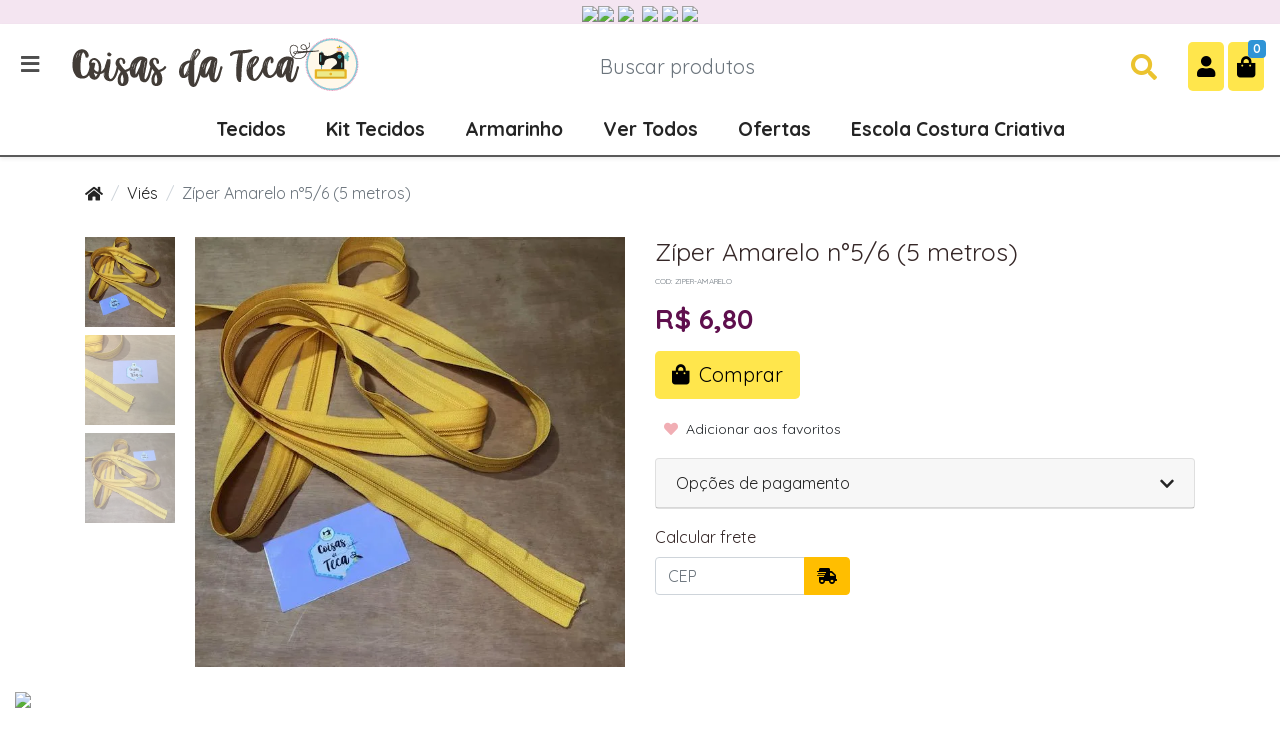

--- FILE ---
content_type: text/html; charset=utf-8
request_url: https://coisasdatecaloja.com.br/ziper-numero-6-amarelo
body_size: 20663
content:
<!doctype html><html lang="pt-br" dir="ltr"><head><meta charset="utf-8"><meta name="viewport" content="width=device-width,initial-scale=1,shrink-to-fit=no,minimum-scale=1"><link rel="manifest" href="/manifest.json" crossorigin="use-credentials"><meta name="theme-color" content="#242424"><link rel="icon" href="/img/uploads/coisadateca-favicon.png"><title>Zíper Laranja n°5/6 (5 metros)</title><meta name="description" content="Zíper Número 5/6 ideal para confecção de bolsas, necessaires, entre outros
Material: Nylon
Cor: Amarelo"><meta name="author" content="Coisas da Teca "><meta name="generator" content="E-Com Plus Storefront"><link rel="canonical" href="https://coisasdatecaloja.com.br/ziper-numero-6-amarelo"><link rel="preload" href="/storefront.cb2c38742b5c902baf56.css" as="style"><link rel="preload" href="/storefront.4891e51ce6593cd539c7.js" as="script"><script>partytown = {
        resolveUrl: function (url, location) {
          switch (url.hostname) {
            case 'www.googletagmanager.com':
            case 'www.google-analytics.com':
            case 'analytics.google.com':
            case 'api.hubspot.com':
            case 'api.hubapi.com':
            case 'trc.taboola.com':
            case location.hostname:
              return url;
            default:
              const proxyUrl = new URL(`https://${location.hostname}/~reverse-proxy/`);
              proxyUrl.searchParams.append('url', url.href);
              return proxyUrl;
          };
        },
        forward: [],
      };</script><script async src="https://www.googletagmanager.com/gtag/js?id=UA-83793419-2"></script><script>window.dataLayer = window.dataLayer || [];
  function gtag () {
    dataLayer.push(arguments);
  }
  gtag('js', new Date());
  if (location.pathname === '/app/') {
    gtag('config', 'UA-83793419-2', {
      cookie_domain: location.hostname,
      cookie_flags: 'SameSite=None;Secure',
      send_page_view: location.hash.substr(1, 8) === '/account',
      page_path: location.hash.substr(1)
    });
  } else {
    gtag('config', 'UA-83793419-2', {
      cookie_domain: location.hostname,
      cookie_flags: 'SameSite=None;Secure'
    });
  }</script><script>!function(f,b,e,v,n,t,s)
  {if(f.fbq)return;n=f.fbq=function(){n.callMethod?
  n.callMethod.apply(n,arguments):n.queue.push(arguments)};
  if(!f._fbq)f._fbq=n;n.push=n;n.loaded=!0;n.version='2.0';
  n.queue=[];t=b.createElement(e);t.async=!0;
  t.src=v;s=b.getElementsByTagName(e)[0];
  s.parentNode.insertBefore(t,s)}(window, document,'script',
  'https://connect.facebook.net/en_US/fbevents.js');
  fbq('init', '600217170326755');
  fbq('track', 'PageView');</script><script>partytown.forward.push('dataLayer.push');</script><script type="text/partytown">!function(o,r){if(o[r]=[],o.storefront&&o.storefront.context){var t=o.storefront.context;
if(t){var n={storefront:!0};for(var e in t)"string"==typeof t[e]&&(n[e]=t[e]);
t&&t.body&&(n.resourceId=t.body._id),o[r].push(n)}}}(window,'dataLayer');
(function(w,d,s,l,i){w[l]=w[l]||[];w[l].push({'gtm.start':
new Date().getTime(),event:'gtm.js'});var f=d.getElementsByTagName(s)[0],
j=d.createElement(s),dl=l!='dataLayer'?'&l='+l:'';j.async=true;j.src=
'https://www.googletagmanager.com/gtm.js?id='+i+dl;f.parentNode.insertBefore(j,f);
})(window,document,'script','dataLayer','GTM-PJ9LL3C');</script><script>!(function(w,p,f,c){c=w[p]=w[p]||{};c[f]=(c[f]||[])})(window,'partytown','forward');/* Partytown 0.7.6 - MIT builder.io */
!function(t,e,n,i,r,o,a,d,s,c,p,l){function u(){l||(l=1,"/"==(a=(o.lib||"/~partytown/")+(o.debug?"debug/":""))[0]&&(s=e.querySelectorAll('script[type="text/partytown"]'),i!=t?i.dispatchEvent(new CustomEvent("pt1",{detail:t})):(d=setTimeout(f,1e4),e.addEventListener("pt0",w),r?h(1):n.serviceWorker?n.serviceWorker.register(a+(o.swPath||"partytown-sw.js"),{scope:a}).then((function(t){t.active?h():t.installing&&t.installing.addEventListener("statechange",(function(t){"activated"==t.target.state&&h()}))}),console.error):f())))}function h(t){c=e.createElement(t?"script":"iframe"),t||(c.setAttribute("style","display:block;width:0;height:0;border:0;visibility:hidden"),c.setAttribute("aria-hidden",!0)),c.src=a+"partytown-"+(t?"atomics.js?v=0.7.6":"sandbox-sw.html?"+Date.now()),e.body.appendChild(c)}function f(n,r){for(w(),i==t&&(o.forward||[]).map((function(e){delete t[e.split(".")[0]]})),n=0;n<s.length;n++)(r=e.createElement("script")).innerHTML=s[n].innerHTML,e.head.appendChild(r);c&&c.parentNode.removeChild(c)}function w(){clearTimeout(d)}o=t.partytown||{},i==t&&(o.forward||[]).map((function(e){p=t,e.split(".").map((function(e,n,i){p=p[i[n]]=n+1<i.length?"push"==i[n+1]?[]:p[i[n]]||{}:function(){(t._ptf=t._ptf||[]).push(i,arguments)}}))})),"complete"==e.readyState?u():(t.addEventListener("DOMContentLoaded",u),t.addEventListener("load",u))}(window,document,navigator,top,window.crossOriginIsolated);</script><link rel="preconnect" href="https://cdn.jsdelivr.net/" crossorigin><link rel="dns-prefetch" href="https://cdn.jsdelivr.net/"><link rel="preconnect" href="https://ioapi.ecvol.com/" crossorigin><link rel="dns-prefetch" href="https://ioapi.ecvol.com/"><link rel="preconnect" href="https://apx-search.e-com.plus/" crossorigin><link rel="dns-prefetch" href="https://apx-search.e-com.plus/"><link rel="apple-touch-icon" href="/img/uploads/coisadateca-favicon.png"><meta name="apple-mobile-web-app-capable" content="yes"><meta name="apple-mobile-web-app-status-bar-style" content="default"><meta property="og:site_name" content="Coisas da Teca "><meta property="og:url" content="https://coisasdatecaloja.com.br/ziper-numero-6-amarelo"><meta property="og:title" content="Zíper Laranja n°5/6 (5 metros)"><meta property="og:description" content="Zíper Número 5/6 ideal para confecção de bolsas, necessaires, entre outros
Material: Nylon
Cor: Amarelo"><meta property="og:type" content="website"><meta property="og:locale" content="pt_BR"><meta property="og:image" content="https://ecom-yypchysz.sfo2.digitaloceanspaces.com/@v2-1595816257806-ziper-numero-6-amarelo_0.jpg"><meta name="twitter:card" content="summary"><meta name="ecom-store-id" content="1125"><meta name="views-v" content="1.3.0"><script>if ('serviceWorker' in navigator) {
    navigator.serviceWorker.register('/sw.js').then(registration => {
      console.log('SW registered: ', registration)
    }).catch(registrationError => {
      console.log('SW registration failed: ', registrationError)
    })
  }</script><link rel="stylesheet" type="text/css" href="/storefront.cb2c38742b5c902baf56.css"><style>/*pc*/
@media (min-width: 601px){
  .topo {
    display: block;
    background: #f4e5f1;
    color: #6f6057;
    text-align: center;
  }
  .banner-slider__slides, .banner-slider__slides>li {
    min-height: 16rem;
}
  .header__nav {
    text-align: center;
    font-size: 1.2em;}
  h1 {font-size: 25px;}
  .product-card__name {
    text-align: -webkit-center!important;
    font-size: 16px!important;
}
}

/*mobile*/
@media (max-width: 600px) {
  .topo {
    display: none !important;
  }
  h1 {font-size: 22px;}
  .product-card__name {
    text-align: -webkit-center!important;
    font-size: 16px!important;
}
}
@media(max-width: 480px) {
  #page-home .banners-grid .container .col-12 {
  max-width: 33.333%;
  flex: 0 0 33.333%
  }
  .product-card__name {
    text-align: -webkit-center!important;
    font-size: 14px!important;
}
}
/*responsivo*/
.retail-grid {
    margin-top: -2rem;
    margin-bottom: -2rem;
}
.search-engine__info {
    padding-bottom: 0px;
}
.page-title__head {
    font-weight: 700;
    font-size: 1.4rem;
    color: #7c4b99;
}
/*whatsapp*/
#ws_icon_chat {
position: fixed;
bottom: 10px;
left: 15px;
z-index: 2000;
cursor: pointer;
outline: none !important;
}
#ws_icon_chat img
{
width:80px !important;
}


body {
  font-family: 'Quicksand', sans-serif;
  font-size: 16px;
  color: #352727;
}

.top-bar a.top-bar__countdown {
    background:#dc83ec;
    color: var(--primary-yiq);font-family:'Quicksand',sans-serif;font-size:20px;font-weight: 700;
}
.lead {font-size: 0.75rem;}

.shipping-line {font-size: 0.7rem;}

.header {border-width: 2px;}
.product__sku{font-size: 0.5rem;}
.header__buttons .btn {font-size: 1.3rem;color:#333333;}
.header__toggler-icon {color: #2f2f2f;}
.header__toggler {color: #632e57;}
.header__buttons .btn{color:#000;}
.header__search-btn{color:#ebc32f;}
.header__search-btn hover{color:#5e1963;}
.badge-primary {color: #fff;background-color: #2f94d6;}
.fa-facebook{font-size:1.5rem;}
.fa-youtube{font-size:1.5rem;}
.fa-instagram{font-size:1.5rem;}
.search__submit{color:#632f69;}.info-bar__item {text-transform: none;font-weight: 700;}
.footer {background: #fff url(https://alyma.com.br/wp-content/uploads/2020/08/ff4.png);background-size: auto auto;color:#6f6057;background-size:100%;font-weight:500;}
.footer__links {font-size:94%;}
.footer__store {color: #632e57;font-weight:700;}
.footer__title {font-size:1.1rem; font-weight:500;display:block;color:#632e57;outline:none;}
.footer__credits{font-size:0.7rem;border-top:var(--border-width)solid #dee2e600;}
.ecom-credits {padding:0.7rem;background:#b498bb;text-align:center;font-size:0.7rem;color:#37003c;}
.page-title__head{font-weight:700;color:#040404;}
.header__nav a {
  text-transform: none;
  font-weight: 700;
  padding: 0 20px;
  
}
.header__nav a:hover {
  color: #fff;
  background: #42d2e8;
  border-radius: 6px !important;
}
.header__nav {
  text-align:center;
  
  margin-top:15px;
}
.menu__item:hover{background:#60cad6;}
.btn-primary{color:#fff;background-color:#2abfcf;border-color:#2abfcf;}
.btn-primary:hover{color:#fff;background-color:#b76eca;border-color:#b76eca;}
.btn-lg{color:#000;background-color:#ffe64c;border-color:transparent;}
.btn-lg:hover{color:#fff;background-color:#c2a2ca;border-color:#c2a2ca;}
h2{font-size:1.3rem;}
h4{font-size:1rem;}
.search-engine__toggles{color:#8c8c8c;}
.btn-secondary{color:#464646;background-color:#e0c6e4;border-color:#e0c6e4;}

.card-footer{padding:0.75rem 1.25rem;background-color:rgb(238 227 239 / 70%);border-top:1px solid rgb(247 246 246);}
.cart__total .prices__value{font-size:1rem;}
.app__header{background:#f4e5f1;}
.minicart__subtotal{text-align: right;color:#4a4a4a;}
.products-carousel__title {font-weight:700;font-size:1.4rem;}
#header{display:block!important;background:#fff url(https://alyma.com.br/wp-content/uploads/2020/08/fundofinal1.png);background-size:auto auto;color:#6f6057;background-size:100%;}
.btn-outline-secondary{color: #000;border-color:#ffbe00;background:#ffbe00;font-size:1.0rem;}
.prices__value{display:block;color:#5f0f4d;font-size:1.6rem;}
.product-item{color:#000;}
.fa-search{font-size:1.3rem;}
.mt-lg-0{margin-left: 190px;}
.top-bar{display:none;}
.top-bar__countdown{display:none;}
.pb-lg-4{padding-bottom:0rem;}
.footer__title[aria-expanded]{border-bottom:var(--border-width) solid #dee2e600;border-top:var(--border-width)solid#dee2e600;}
.product__payment card{display:none;}
.btn-success{color:#000;background-color:#ffba08;border-color:#ffba08;}
.btn-success:hover{color:#fdfdfd;background-color:#b769e2;border-color:#b769e2;}
.shipping-calculator__services{font-size:0.7rem;}
.prices--big .prices__value{font-size:1.7rem;}
.product__free-shipping-from {
  display: none;}
#black-friday{display:none;}
#c-5fab117cb2161709fa4a6705c{display:none;}
#c-603835e19332dd6865df1d16{display:none;}
.cart-item__out-of-stock{color: #d22727;
  font-weight: 700;}
.col-lg{font-size: 1.0rem;}
// Esconder botao de cancelamento de pedido
.order-info__toggle {
    display: none; !important;visibility: hidden;
}
.btn-danger {
    color: #fff;
    background-color: #fff;
    border-color: #fff;
}
.btn-danger:hover {
    color: #fff;
    background-color: #fff;
    border-color: #fff;
}.hero-banner {
  margin: 0;}
 .share-network-whatsapp{display:none;}
  .share-network-facebook{display:none;}
 .share-network-twitter{display:none;}
  .share-network-telegram{display:none;}
  .share-network-pinterest{display:none;}
  .share-network-email{display:none;}
  .share-network-sms {display:none;}

.page-title__head {
    font-weight: 700;
    color: #8f14a9;
}

.__pages_black-november {background:#000;}
.product__discount {
    color: #5a1ed1;font-size: 1rem;
}.html-clearfix { border: 1px solid #ccc;padding: 20px 20px 20px 20px;}
.__short-description{color: #d4bdda;}.search-engine__retail {
    background: #fff;
}
.product-card__offer-stamp {   background-color: #f561bd;
     min-width: 60px; font-size: 60%; line-height: 4.2; text-align: center; position: absolute;
    z-index: 9; top: 1rem;  right: 0;  border-radius: 100px;  transition: border-radius .3s;
    opacity: 1;}.shipping-calculator__option>small {
    font-size: 15px;
    top: -15px;
    right: -5px;
}
.glide__bullets{display:none;}
.products-carousel__title:before {
  background: transparent;}
.bt {
    background: #2abfcf;
    padding: 10px 10px 10px 10px;
    margin: 20px 20px 20px 20px;
    border-radius: 15px;
    color: #fff;
    font-size: 18px;
    box-shadow: 1px 1px 14px #e0e0e0;
}
}</style><script>(function(w,d,s,l,i){w[l]=w[l]||[];w[l].push({'gtm.start':
new Date().getTime(),event:'gtm.js'});var f=d.getElementsByTagName(s)[0],
j=d.createElement(s),dl=l!='dataLayer'?'&l='+l:'';j.async=true;j.src=
'https://www.googletagmanager.com/gtm.js?id='+i+dl;f.parentNode.insertBefore(j,f);
})(window,document,'script','dataLayer','GTM-PJ9LL3C');</script><link href="https://fonts.googleapis.com/css2?family=Quicksand:wght@400;700&display=swap" rel="stylesheet"><div class="topo"><a href="https://api.whatsapp.com/send?1=pt_BR&phone=55019996223371" target="_blank" title="Clique para falar conosco via Whatsapp"><img src="https://alyma.com.br/wp-content/uploads/2020/08/whcoisasteca.png"></a><a href="https://www.facebook.com/c0isasdateca/" target="_blank" title="Acompanhe nossa fanpage"><img src="https://alyma.com.br/wp-content/uploads/2020/08/facebook1.png"></a>&nbsp;<a href="https://www.youtube.com/channel/UCLVo4xgPbiXVimhonzdybsA" target="_blank" title="Inscreva-se em nosso canal no Youtube"><img src="https://alyma.com.br/wp-content/uploads/2020/08/you1.png"> </a>&nbsp;<a href="https://www.instagram.com/coisasdateca/" target="_blank" class="carr" title="Siga nosso Instagram"><img src="https://alyma.com.br/wp-content/uploads/2020/08/instagram1.png"></a>&nbsp;<a href="https://www.melhorrastreio.com.br/" target="_blank" title="Rastreie seu pedido"><img src="https://alyma.com.br/wp-content/uploads/2020/08/rastreio1ok.png"></a>&nbsp;<a href="https://www.coisasdatecaloja.com.br/app/#/account/" target="_blank" title="Meus Pedidos"><img src="https://alyma.com.br/wp-content/uploads/2020/08/user1.png"></a></div><meta name="google-site-verification" content="Raa4H7E5RVV_eCNFcj4OVKGHHGnFUpthi-WvhwcT_4U"></head><body id="page-products" class="__ziper-numero-6-amarelo" data-resource="products" data-resource-id="5f1e395ee13b0242bdc54d13"><aside id="menu" class="menu shadow"><nav class="accordion" id="accordion-menu"><button class="menu__btn menu__btn--close btn" type="button" onclick="toggleSidenav()" aria-label="Toggle Side Navigation"><i class="i-times"></i></button><div id="a-armarinho" class="collapse" aria-expanded="false" data-parent="#accordion-menu"><button class="menu__btn btn" type="button" data-toggle="collapse" aria-expanded="true" data-target="#categories-nav" aria-controls="categories-nav"><i class="i-arrow-left"></i></button><div class="menu__list"><a class="menu__item" href="https://coisasdatecaloja.com.br/pages/escola-costura-criativa-coisas-da-teca">Escola Costura Criativa Coisas da Teca</a> <a class="menu__item" href="https://coisasdatecaloja.com.br/pages/em-oferta">Ofertas</a> <a class="menu__item" href="https://coisasdatecaloja.com.br/pages/todos-os-produtos">Ver Todos</a> <a href="/agulhas" id="c-640628374bd2e929c18d2f0f" class="menu__item"><span>Agulhas </span></a><a href="/alcas" id="c-5f19eb4a14ff772fde81d7f3" class="menu__item"><span>Alças </span></a><a href="/bobina-maquina-de-costura" id="c-6406288f4bd2e929c18d2fa8" class="menu__item"><span>Bobina Máquina de Costura </span></a><a href="/calcadores" id="c-60d5fe7e9e862769cc6829f3" class="menu__item"><span>Calcadores </span></a><a href="/cursores" id="c-6047e6936d50911b6059d6e8" class="menu__item"><span>Cursores </span></a><a href="/elasticos" id="c-5f37587ef023684cdbda83b5" class="menu__item"><span>Elásticos </span></a><a href="/fitas" id="c-5f375b29f023684cdbda8502" class="menu__item"><span>Fitas </span></a><a href="/mais" id="c-5f375888f023684cdbda83b8" class="menu__item"><span>Mais </span></a><a href="/pano-de-prato" id="c-60be4c21641ad82fcc223c64" class="menu__item"><span>Pano de Prato </span></a><a href="/vies-boneon" id="c-641093b94bd2e929c19bfbf7" class="menu__item"><span>Vies Boneon </span></a><a href="/vies" id="c-5f375855f023684cdbda83ad" class="menu__item"><span>Viés </span></a><a href="/ziper" id="c-5f375864f023684cdbda83b0" class="menu__item"><span>Zíper</span></a></div><a href="/armarinho" class="menu__link">Ver toda a categoria Armarinho</a></div><div id="categories-nav" class="collapse show" aria-expanded="true" data-parent="#accordion-menu"><div class="menu__list"><a class="menu__item" href="https://coisasdatecaloja.com.br/pages/escola-costura-criativa-coisas-da-teca">Escola Costura Criativa Coisas da Teca</a> <a class="menu__item" href="https://coisasdatecaloja.com.br/pages/em-oferta">Ofertas</a> <a class="menu__item" href="https://coisasdatecaloja.com.br/pages/todos-os-produtos">Ver Todos</a> <a href="#a-tecidos" data-toggle="collapse" role="button" aria-expanded="false" aria-controls="a-tecidos" id="c-5f19eb4714ff772fde81d7ec" class="menu__item"><span class="menu__item-icon"><img data-src="https://ecom-yypchysz.sfo2.digitaloceanspaces.com/@v2-1597117430089-tecidos.png" alt="tecidos" class="lozad" data-preload="0"> </span><span>Tecidos </span></a><a href="/kit-tecidos" id="c-5f19eb4614ff772fde81d7ea" class="menu__item"><span class="menu__item-icon"><img data-src="https://ecom-yypchysz.sfo2.digitaloceanspaces.com/@v2-1596413169395-favicon-coisas-da-teca.png" alt="favicon-coisas-da-teca" class="lozad" data-preload="200"> </span><span>Kit Tecidos </span></a><a href="#a-armarinho" data-toggle="collapse" role="button" aria-expanded="false" aria-controls="a-armarinho" id="c-5f19eb4914ff772fde81d7f1" class="menu__item"><span class="menu__item-icon"><img data-src="https://ecom-yypchysz.sfo2.digitaloceanspaces.com/@v2-1597117529210-armarinho.png" alt="armarinho" class="lozad" data-preload="400"> </span><span>Armarinho</span></a></div></div><div id="a-tecidos" class="collapse" aria-expanded="false" data-parent="#accordion-menu"><button class="menu__btn btn" type="button" data-toggle="collapse" aria-expanded="true" data-target="#categories-nav" aria-controls="categories-nav"><i class="i-arrow-left"></i></button><div class="menu__list"><a class="menu__item" href="https://coisasdatecaloja.com.br/pages/escola-costura-criativa-coisas-da-teca">Escola Costura Criativa Coisas da Teca</a> <a class="menu__item" href="https://coisasdatecaloja.com.br/pages/em-oferta">Ofertas</a> <a class="menu__item" href="https://coisasdatecaloja.com.br/pages/todos-os-produtos">Ver Todos</a> <a href="/paineis" id="c-682379cb578b5f7954163bec" class="menu__item"><span>Painéis</span></a></div><a href="/tecidos" class="menu__link">Ver toda a categoria Tecidos</a></div></nav><a class="menu__item" href="https://coisasdatecaloja.com.br/app/#/account/">ENTRAR | CADASTRAR</a><footer class="menu__footer"><div class="menu__phone"><a href="javascript:;" target="_blank" rel="noopener" class="whatsapp-link" data-tel="19996223371"><i class="i-whatsapp mr-1"></i> (19) 99622-3371</a></div><div class="menu__social"><a href="https://www.facebook.com/c0isasdateca/" target="_blank" rel="noopener" aria-label="facebook" style="color: #3b5998"><i class="i-facebook"></i> </a><a href="https://www.youtube.com/channel/UCLVo4xgPbiXVimhonzdybsA" target="_blank" rel="noopener" aria-label="youtube" style="color: #ff0000"><i class="i-youtube"></i> </a><a href="https://www.instagram.com/coisasdateca/" target="_blank" rel="noopener" aria-label="instagram" style="color: #e1306c"><i class="i-instagram"></i></a></div></footer></aside><main role="main" id="main"><div id="overlay" class="fade"></div><div class="top-bar"><div class="top-bar__nav d-none d-md-block"><div class="container-fluid"><div class="row"><div class="col"><nav class="top-bar__page-links"></nav></div></div></div></div></div><header class="header" id="header"><div class="header__container container-fluid"><div class="header__row row"><div class="col-auto p-0 header__toggler-block"><button class="btn header__toggler" type="button" onclick="toggleSidenav()" aria-label="Toggle side navigation"><i class="header__toggler-icon i-bars"></i></button></div><div class="col col-lg-auto pl-1 pl-md-2 pl-lg-3 header__logo-block"><a href="/"><img id="logo" class="header__logo" src="/img/uploads/coisasdateca-logo.png" alt="Coisas da Teca "></a></div><div class="order-lg-last col-auto p-0 header__buttons-block"><div class="header__buttons" role="group" aria-label="Minha conta"><button class="d-lg-none btn btn-lg" id="mobile-search-btn" type="button" data-toggle="collapse" data-target="#search-bar" aria-expanded="true" aria-controls="search-bar" aria-controls="search-bar" title="Buscar produtos"><i class="i-search"></i></button> <a id="user-button" class="btn btn-lg" role="button" href="/app/#/account/" title="Minha conta"><i class="i-user"></i> </a><a id="cart-button" class="btn btn-lg" role="button" href="/app/#/cart" title="Abrir carrinho"><i class="i-shopping-bag"></i> <span id="cart-count" class="badge badge-primary"></span></a></div><div id="login-modal"></div><div id="cart-quickview"></div></div><div class="d-none d-lg-block col-12 col-lg collapse show" id="search-bar"><form class="header__search mt-2 mt-md-3 mt-lg-0" id="search-form" action="/search" method="get"><input type="search" name="term" placeholder="Buscar produtos" aria-label="Buscar produtos" class="header__search-input form-control" id="search-input"> <button type="submit" class="header__search-btn" aria-label="Buscar produtos"><i class="i-search"></i></button><div id="instant-search"></div></form><script type="application/ld+json">{"@context":"http://schema.org","@type":"WebSite","url":"https://coisasdatecaloja.com.br/","potentialAction":{"@type":"SearchAction","target":"https://coisasdatecaloja.com.br/search?term={search_term_string}","query-input":"required name=search_term_string"}}</script></div><div class="d-none d-lg-block col-12 order-lg-last header__nav-block"><nav class="header__nav header__nav--full"><div class="d-inline-block"><a href="javascript:;" class="header__category" id="cd-" onclick="toggleSidenav('tecidos')">Tecidos</a></div><div class="d-inline-block"><a href="javascript:;" class="header__category" id="cd-" onclick="toggleSidenav('kit-tecidos')">Kit Tecidos</a></div><div class="d-inline-block"><a href="javascript:;" class="header__category" id="cd-" onclick="toggleSidenav('armarinho')">Armarinho</a></div><a href="https://coisasdatecaloja.com.br/pages/todos-os-produtos">Ver Todos </a><a href="https://coisasdatecaloja.com.br/pages/em-oferta">Ofertas </a><a href="https://coisasdatecaloja.com.br/pages/escola-costura-criativa-coisas-da-teca">Escola Costura Criativa</a></nav></div></div></div></header><article id="content" class="page page--products"><div class="sections pb-1 pb-sm-2 pb-lg-4"><div class="container"><nav aria-label="breadcrumb"><ol class="breadcrumb my-2 my-sm-3"><li class="breadcrumb-item d-none d-md-block"><a href="/"><i class="i-home"></i></a></li><li class="breadcrumb-item"><a href="/vies">Viés</a></li><li class="breadcrumb-item d-none d-md-block active" aria-current="page">Zíper Amarelo n°5/6 (5 metros)</li></ol></nav></div><script type="application/ld+json">{"@context":"https://schema.org","@type":"BreadcrumbList","itemListElement":[{"@type":"ListItem","position":1,"item":{"@id":"https://coisasdatecaloja.com.br/","name":"Homepage"}},{"@type":"ListItem","position":2,"item":{"@id":"https://coisasdatecaloja.com.br/vies","name":"Viés"}},{"@type":"ListItem","position":3,"item":{"@id":"https://coisasdatecaloja.com.br/ziper-numero-6-amarelo","name":"Zíper Amarelo n°5/6 (5 metros)"}}]}</script><div id="product-block" class="product-block my-4 mb-lg-5"><div class="container"><section id="product" class="product" data-to-render="true" data-product-id="5f1e395ee13b0242bdc54d13" data-sku="ZIPER-AMARELO"><div id="product-dock"></div><div class="row"><div class="col-12 col-md-6 mb-4"><div id="product-gallery"><div data-slot="stamps"></div><div class="product__picture"><picture><source srcset="https://ecom-yypchysz.sfo2.digitaloceanspaces.com/imgs/normal/@v2-1595816257806-ziper-numero-6-amarelo_0.jpg.webp" type="image/webp" media="(max-width: 399.98px)"><source srcset="https://ecom-yypchysz.sfo2.digitaloceanspaces.com/imgs/big/@v2-1595816257806-ziper-numero-6-amarelo_0.jpg.webp" type="image/webp" media="(min-width: 400px)"><img src="https://ecom-yypchysz.sfo2.digitaloceanspaces.com/imgs/big/@v2-1595816257806-ziper-numero-6-amarelo_0.jpg" alt="Zíper Número 6 Amarelo (0)"></picture></div></div></div><div class="col"><h1 class="product__name">Zíper Amarelo n°5/6 (5 metros)</h1><p class="product__sku">COD: ZIPER-AMARELO</p><div id="product-actions"><div id="product-loading"><div class="product__price prices prices--big"><strong class="prices__value">R$ 6,80</strong></div><div class="spinner-border m-4" role="status"><span class="sr-only">Loading...</span></div><div class="product__buy"><button type="button" class="btn btn-lg btn-primary" onclick="ecomCart.addProduct(storefront.context.body)"><div data-slot="buy-button-content"><i class="i-shopping-bag mr-1"></i> Comprar</div></button></div></div></div></div></div><script>window._offersNtShow = function (type) {
    var $iframe = document.getElementById('_offers-nt__iframe-' + type);
    var $product = $iframe.closest(".product");
    var variationId = ($product.querySelector('.product') || $product).dataset.selectedVariation || '';
    if (!$iframe.hasAttribute('src')) {
      $iframe.setAttribute('src', $iframe.dataset.src + '&variationId=' + variationId);
      $iframe.onload = setTimeout(function () {
        document.getElementById('_offers-nt__spinner-' + type).style.display = 'none';
      }, 500);
    }
  };</script><div class="d-none"><div data-slot="out-of-stock"><button type="button" class="btn btn-lg btn-primary offers-notification" data-toggle="collapse" href="#_offers-nt__collapse-stock" onclick="_offersNtShow('stock')"><i class="i-bell mr-1"></i> Avise-me quando chegar</button><div class="collapse mt-4" id="_offers-nt__collapse-stock"><div class="card card-body"><div class="spinner-border position-absolute" role="status" id="_offers-nt__spinner-stock"><span class="sr-only">Loading...</span></div><iframe style="min-height: 165px; border:none; width: 100%;" id="_offers-nt__iframe-stock" name="_offers-nt__iframe" data-src="https://us-central1-ecom-offers-notification.cloudfunctions.net/app/offers/notification?storeId=1125&productId=5f1e395ee13b0242bdc54d13&stylesheet=https%3A%2F%2Fcoisasdatecaloja.com.br%2Fstorefront.cb2c38742b5c902baf56.css&criterias=out_of_stock"></iframe></div></div></div></div><div class="d-none"><div data-slot="track-price"></div></div></section></div></div><script id="product-block-jsonld" type="application/ld+json">{"@context":"http://schema.org","@type":"Product","sku":"ZIPER-AMARELO","description":"Zíper Número 5/6 ideal para confecção de bolsas, necessaires, entre outros\nMaterial: Nylon\nCor: Amarelo","name":"Zíper Amarelo n°5/6 (5 metros)","offers":{"@type":"Offer","url":"https://coisasdatecaloja.com.br/ziper-numero-6-amarelo","availability":"InStock","priceCurrency":"BRL","price":6.8,"itemCondition":"http://schema.org/NewCondition","seller":{"@type":"Organization","name":"Coisas da Teca "}},"brand":{"@type":"Brand","name":"Coisas da Teca"},"image":"https://ecom-yypchysz.sfo2.digitaloceanspaces.com/@v2-1595816257806-ziper-numero-6-amarelo_0.jpg"}</script><script type="text/javascript">setTimeout(() => {
    const urlParams = new URLSearchParams(window.location.search);
    const variationId = urlParams.get('variation_id');
    const variations = window._context.body && window._context.body.variations;
    if (Array.isArray(variations) && variationId) {
      const selectedVariation = variations.find(variation => variation._id === variationId);
      if (selectedVariation) {
        const $jsonLd = document.querySelector('#product-block-jsonld');
        const jsonLd = JSON.parse($jsonLd.innerText);
        jsonLd.sku = selectedVariation.sku;
        jsonLd.offers.price = selectedVariation.price;
        jsonLd.name = (selectedVariation.name && selectedVariation.name.replace('"', '')) || jsonLd.name;
        jsonLd.offers.url = `${jsonLd.offers.url}?variation_id=${variationId}`;
        document.querySelector('#product-block-jsonld').innerText = JSON.stringify(jsonLd);
      }
    }
  }, 50);</script><section id="product-description" class="product-description my-4 my-lg-5"><div class="container"><p class="lead"><a href="#description" name="description">#</a> Descrição do produto</p><div class="html-clearfix"><div><br></div><h2>Zíper Laranja n°5/6 (5 metros)</h2><div><br></div><h4>Zíper Número 5/6 ideal para confecção de bolsas, necessaires, entre outros<br></h4><h4>Material: Nylon</h4><h4>Cor: Amarelo</h4><h2><span style="font-weight: bold; background-color: rgb(156, 198, 239); color: rgb(165, 74, 123);">Valor referente a 5 Metros de Zíper</span><br></h2><div><br></div><div>A cor do produto pode variar de acordo com a configuração do seu monitor/celular.</div><div></div><div><br></div><div></div><div><br></div><p><br></p><p><br></p><p></p></div></div></section><div class="recommended-products"><section class="products-carousel" data-size="5" data-title="Quem comprou este produto, também comprou:"><h4 class="products-carousel__title"><span>Quem comprou este produto, também comprou:</span></h4><div class="glide" data-wait-mutation="true" data-autoplay="" data-per-view="4" data-per-view-md="3" data-per-view-sm="2"><div class="glide__track" data-glide-el="track"><ul class="glide__slides products-carousel__list"><li class="glide__slide products-carousel__item"><article class="product-item" data-product="{&#34;_id&#34;:&#34;5f1e39c5e13b0242bdc54d43&#34;,&#34;sku&#34;:&#34;ZIPER-AZULCLARO&#34;,&#34;slug&#34;:&#34;ziper-numero-6-azul-claro&#34;,&#34;quantity&#34;:20,&#34;name&#34;:&#34;Zíper Azul Claro n°5/6 (5 metros)&#34;,&#34;price&#34;:6.8,&#34;pictures&#34;:[{&#34;_id&#34;:&#34;529257176930816422000000&#34;,&#34;normal&#34;:{&#34;url&#34;:&#34;https://ecom-yypchysz.sfo2.digitaloceanspaces.com/imgs/normal/@v2-1595816370444-ziper-numero-6-azul-claro_0.jpg.webp&#34;,&#34;alt&#34;:&#34;Zíper Número 6 Azul Claro (0)&#34;}}]}"><div class="product-card" data-product-id="5f1e39c5e13b0242bdc54d43" data-sku="ZIPER-AZULCLARO" data-to-render="true"><div data-slot="stamps"></div><a href="/ziper-numero-6-azul-claro" class="product-card__link" title="Zíper Azul Claro n°5/6 (5 metros)"><div class="product-card__pictures"><picture class="product-card__picture"><img data-src="https://ecom-yypchysz.sfo2.digitaloceanspaces.com/imgs/normal/@v2-1595816370444-ziper-numero-6-azul-claro_0.jpg.webp" alt="Zíper Número 6 Azul Claro (0)" class="lozad-delay fade"></picture></div><div data-slot="title"><h3 class="product-card__name">Zíper Azul Claro n°5/6 (5 metros)</h3></div></a><div class="product-card__prices prices"><strong class="prices__value">R$ 6,80</strong></div><div class="spinner-border spinner-border-sm fade" role="status"><span class="sr-only">Loading...</span></div></div></article></li><li class="glide__slide products-carousel__item"><article class="product-item" data-product="{&#34;_id&#34;:&#34;5f1e3a5ce13b0242bdc54d8b&#34;,&#34;sku&#34;:&#34;CURSOR6&#34;,&#34;slug&#34;:&#34;cursor-para-ziper-numero-6-niquelado-pacote-com-10-unidades&#34;,&#34;quantity&#34;:27,&#34;name&#34;:&#34;Cursor para Zíper N° 5/6 Niquelado - Pacote com 10 unidades&#34;,&#34;price&#34;:5.99,&#34;pictures&#34;:[{&#34;_id&#34;:&#34;569413176930816422200000&#34;,&#34;normal&#34;:{&#34;url&#34;:&#34;https://ecom-yypchysz.sfo2.digitaloceanspaces.com/imgs/normal/@v2-1595816521613-cursor-para-ziper-numero-6-niquelado-pacote-com-10-unidades_0.jpg.webp&#34;,&#34;alt&#34;:&#34;Cursor para Zíper Número 6 Niquelado - Pacote com 10 unidades (0)&#34;}}]}"><div class="product-card" data-product-id="5f1e3a5ce13b0242bdc54d8b" data-sku="CURSOR6" data-to-render="true"><div data-slot="stamps"></div><a href="/cursor-para-ziper-numero-6-niquelado-pacote-com-10-unidades" class="product-card__link" title="Cursor para Zíper N° 5/6 Niquelado - Pacote com 10 unidades"><div class="product-card__pictures"><picture class="product-card__picture"><img data-src="https://ecom-yypchysz.sfo2.digitaloceanspaces.com/imgs/normal/@v2-1595816521613-cursor-para-ziper-numero-6-niquelado-pacote-com-10-unidades_0.jpg.webp" alt="Cursor para Zíper Número 6 Niquelado - Pacote com 10 unidades (0)" class="lozad-delay fade"></picture></div><div data-slot="title"><h3 class="product-card__name">Cursor para Zíper N° 5/6 Niquelado - Pacote com 10 unidades</h3></div></a><div class="product-card__prices prices"><strong class="prices__value">R$ 5,99</strong></div><div class="spinner-border spinner-border-sm fade" role="status"><span class="sr-only">Loading...</span></div></div></article></li><li class="glide__slide products-carousel__item"><article class="product-item" data-product="{&#34;_id&#34;:&#34;5f1e41e6e13b0242bdc55146&#34;,&#34;sku&#34;:&#34;ALA-PINK&#34;,&#34;slug&#34;:&#34;alca-de-poliester-para-bolsas-pink&#34;,&#34;quantity&#34;:15,&#34;name&#34;:&#34;Alça de Poliéster para Bolsas Pink&#34;,&#34;price&#34;:2.5,&#34;pictures&#34;:[{&#34;_id&#34;:&#34;795779176930816422300000&#34;,&#34;normal&#34;:{&#34;url&#34;:&#34;https://ecom-yypchysz.sfo2.digitaloceanspaces.com/imgs/normal/@v2-1595818460997-alca-de-poliester-para-bolsas-pink_0.jpg.webp&#34;,&#34;alt&#34;:&#34;Alça de Poliéster para Bolsas Pink (0)&#34;}}]}"><div class="product-card" data-product-id="5f1e41e6e13b0242bdc55146" data-sku="ALA-PINK" data-to-render="true"><div data-slot="stamps"></div><a href="/alca-de-poliester-para-bolsas-pink" class="product-card__link" title="Alça de Poliéster para Bolsas Pink"><div class="product-card__pictures"><picture class="product-card__picture"><img data-src="https://ecom-yypchysz.sfo2.digitaloceanspaces.com/imgs/normal/@v2-1595818460997-alca-de-poliester-para-bolsas-pink_0.jpg.webp" alt="Alça de Poliéster para Bolsas Pink (0)" class="lozad-delay fade"></picture></div><div data-slot="title"><h3 class="product-card__name">Alça de Poliéster para Bolsas Pink</h3></div></a><div class="product-card__prices prices"><strong class="prices__value">R$ 2,50</strong></div><div class="spinner-border spinner-border-sm fade" role="status"><span class="sr-only">Loading...</span></div></div></article></li><li class="glide__slide products-carousel__item"><article class="product-item" data-product="{&#34;_id&#34;:&#34;6408beb64bd2e929c1916e2d&#34;,&#34;sku&#34;:&#34;BHA4364&#34;,&#34;slug&#34;:&#34;agulha-para-maquina-de-costura-industrial-cabo-fino-9014&#34;,&#34;quantity&#34;:66,&#34;name&#34;:&#34;Agulha para máquina de costura Industrial Cabo fino 90/14&#34;,&#34;price&#34;:5.15,&#34;pictures&#34;:[{&#34;_id&#34;:&#34;794874176930816422700000&#34;,&#34;normal&#34;:{&#34;url&#34;:&#34;https://ecoms1.com/1125/imgs/normal/@v3/1678294619595-whatsappimage2023-03-08at13.54.16.jpeg.avif&#34;,&#34;size&#34;:&#34;350x346&#34;,&#34;alt&#34;:&#34;WhatsApp Image 2023-03-08 at 13.54.16&#34;}}]}"><div class="product-card" data-product-id="6408beb64bd2e929c1916e2d" data-sku="BHA4364" data-to-render="true"><div data-slot="stamps"></div><a href="/agulha-para-maquina-de-costura-industrial-cabo-fino-9014" class="product-card__link" title="Agulha para máquina de costura Industrial Cabo fino 90/14"><div class="product-card__pictures"><picture class="product-card__picture"><img data-src="https://ecoms1.com/1125/imgs/normal/@v3/1678294619595-whatsappimage2023-03-08at13.54.16.jpeg.avif" alt="WhatsApp Image 2023-03-08 at 13.54.16" class="lozad-delay fade" crossorigin="anonymous"></picture></div><div data-slot="title"><h3 class="product-card__name">Agulha para máquina de costura Industrial Cabo fino 90/14</h3></div></a><div class="product-card__prices prices"><strong class="prices__value">R$ 5,15</strong></div><div class="spinner-border spinner-border-sm fade" role="status"><span class="sr-only">Loading...</span></div></div></article></li><li class="glide__slide products-carousel__item"><article class="product-item" data-product="{&#34;_id&#34;:&#34;6480e4aa5e6069037030ba44&#34;,&#34;sku&#34;:&#34;CBY8712&#34;,&#34;slug&#34;:&#34;ziper-numero-56-tiffany&#34;,&#34;quantity&#34;:13,&#34;name&#34;:&#34;Zíper Tiffany n°5/6 (5 metros)&#34;,&#34;price&#34;:6.8,&#34;pictures&#34;:[{&#34;_id&#34;:&#34;744631769308164228000000&#34;,&#34;normal&#34;:{&#34;url&#34;:&#34;https://ecoms1.com/1125/imgs/normal/@v3/1686168722061-tifa.jpg.avif&#34;,&#34;size&#34;:&#34;225x225&#34;,&#34;alt&#34;:&#34;tifa&#34;}}]}"><div class="product-card" data-product-id="6480e4aa5e6069037030ba44" data-sku="CBY8712" data-to-render="true"><div data-slot="stamps"></div><a href="/ziper-numero-56-tiffany" class="product-card__link" title="Zíper Tiffany n°5/6 (5 metros)"><div class="product-card__pictures"><picture class="product-card__picture"><img data-src="https://ecoms1.com/1125/imgs/normal/@v3/1686168722061-tifa.jpg.avif" alt="tifa" class="lozad-delay fade" crossorigin="anonymous"></picture></div><div data-slot="title"><h3 class="product-card__name">Zíper Tiffany n°5/6 (5 metros)</h3></div></a><div class="product-card__prices prices"><strong class="prices__value">R$ 6,80</strong></div><div class="spinner-border spinner-border-sm fade" role="status"><span class="sr-only">Loading...</span></div></div></article></li></ul><div class="glide__arrows glide__arrows--outer" data-glide-el="controls"><button class="btn glide__arrow glide__arrow--left" data-glide-dir="<" aria-label="Anterior"><i class="i-chevron-left"></i></button> <button class="btn glide__arrow glide__arrow--right" data-glide-dir=">" aria-label="Próximo"><i class="i-chevron-right"></i></button></div></div></div></section></div><div class="page-title container mt-4 mb-4 mb-lg-5"><div class="page-title__head"><h1 class="my-0">Confira os Lançamentos</h1></div></div><div class="dynamic-showcase"><section class="retail-grid"><div class="container"><div id="search-engine" data-sort="news" data-disable-filters="true"><div id="search-engine-dock"></div><div id="search-engine-snap"><article class="search-engine__retail"><div class="row"><div class="col-6 col-md-4 col-lg-3"><article class="product-item" data-product="{&#34;_id&#34;:&#34;69611af4c650040a8c764ac2&#34;,&#34;sku&#34;:&#34;SQA7303&#34;,&#34;slug&#34;:&#34;barrado-pano-de-prato-digital-capivaras-arco-iris&#34;,&#34;quantity&#34;:1,&#34;name&#34;:&#34;Barrado Pano de Prato Digital Capivaras Arco-íris&#34;,&#34;price&#34;:28.9,&#34;pictures&#34;:[{&#34;_id&#34;:&#34;777037176930816435600000&#34;,&#34;normal&#34;:{&#34;url&#34;:&#34;https://ecoms1.com/1125/imgs/normal/@v3/1767971408443-whatsappimage2026-01-09at12.08.051.jpeg.avif&#34;,&#34;size&#34;:&#34;263x350&#34;,&#34;alt&#34;:&#34;WhatsApp Image 2026-01-09 at 12.08.05 (1)&#34;}}]}"><div class="product-card" data-product-id="69611af4c650040a8c764ac2" data-sku="SQA7303" data-to-render="true"><div data-slot="stamps"></div><a href="/barrado-pano-de-prato-digital-capivaras-arco-iris" class="product-card__link" title="Barrado Pano de Prato Digital Capivaras Arco-íris"><div class="product-card__pictures"><picture class="product-card__picture"><img data-src="https://ecoms1.com/1125/imgs/normal/@v3/1767971408443-whatsappimage2026-01-09at12.08.051.jpeg.avif" alt="WhatsApp Image 2026-01-09 at 12.08.05 (1)" class="lozad-delay fade" crossorigin="anonymous"></picture></div><div data-slot="title"><h3 class="product-card__name">Barrado Pano de Prato Digital Capivaras Arco-íris</h3></div></a><div class="product-card__prices prices"><strong class="prices__value">R$ 28,90</strong></div><div class="spinner-border spinner-border-sm fade" role="status"><span class="sr-only">Loading...</span></div></div></article></div><div class="col-6 col-md-4 col-lg-3"><article class="product-item" data-product="{&#34;_id&#34;:&#34;691cc543c650040a8c3cd5bb&#34;,&#34;sku&#34;:&#34;GEL4945&#34;,&#34;slug&#34;:&#34;barrado-pano-de-prato-digital-cupcake-de-frutas&#34;,&#34;quantity&#34;:7,&#34;name&#34;:&#34;Barrado Pano de Prato Digital Cupcake de Frutas&#34;,&#34;price&#34;:28.9,&#34;pictures&#34;:[{&#34;_id&#34;:&#34;959098176930816435800000&#34;,&#34;normal&#34;:{&#34;url&#34;:&#34;https://ecoms1.com/1125/imgs/normal/@v3/1763493162174-whatsappimage2025-11-18at15.18.55.jpeg.avif&#34;,&#34;size&#34;:&#34;263x350&#34;,&#34;alt&#34;:&#34;WhatsApp Image 2025-11-18 at 15.18.55&#34;}}]}"><div class="product-card" data-product-id="691cc543c650040a8c3cd5bb" data-sku="GEL4945" data-to-render="true"><div data-slot="stamps"></div><a href="/barrado-pano-de-prato-digital-cupcake-de-frutas" class="product-card__link" title="Barrado Pano de Prato Digital Cupcake de Frutas"><div class="product-card__pictures"><picture class="product-card__picture"><img data-src="https://ecoms1.com/1125/imgs/normal/@v3/1763493162174-whatsappimage2025-11-18at15.18.55.jpeg.avif" alt="WhatsApp Image 2025-11-18 at 15.18.55" class="lozad-delay fade" crossorigin="anonymous"></picture></div><div data-slot="title"><h3 class="product-card__name">Barrado Pano de Prato Digital Cupcake de Frutas</h3></div></a><div class="product-card__prices prices"><strong class="prices__value">R$ 28,90</strong></div><div class="spinner-border spinner-border-sm fade" role="status"><span class="sr-only">Loading...</span></div></div></article></div><div class="col-6 col-md-4 col-lg-3"><article class="product-item" data-product="{&#34;_id&#34;:&#34;691cc496c650040a8c3cd3df&#34;,&#34;sku&#34;:&#34;YXK2999&#34;,&#34;slug&#34;:&#34;barrado-pano-de-prato-digital-primavera&#34;,&#34;quantity&#34;:5,&#34;name&#34;:&#34;Barrado Pano de Prato Digital Primavera&#34;,&#34;price&#34;:28.9,&#34;pictures&#34;:[{&#34;_id&#34;:&#34;723763176930816437600000&#34;,&#34;normal&#34;:{&#34;url&#34;:&#34;https://ecoms1.com/1125/imgs/normal/@v3/1763492938308-whatsappimage2025-11-18at15.18.48.jpeg.avif&#34;,&#34;size&#34;:&#34;263x350&#34;,&#34;alt&#34;:&#34;WhatsApp Image 2025-11-18 at 15.18.48&#34;}}]}"><div class="product-card" data-product-id="691cc496c650040a8c3cd3df" data-sku="YXK2999" data-to-render="true"><div data-slot="stamps"></div><a href="/barrado-pano-de-prato-digital-primavera" class="product-card__link" title="Barrado Pano de Prato Digital Primavera"><div class="product-card__pictures"><picture class="product-card__picture"><img data-src="https://ecoms1.com/1125/imgs/normal/@v3/1763492938308-whatsappimage2025-11-18at15.18.48.jpeg.avif" alt="WhatsApp Image 2025-11-18 at 15.18.48" class="lozad-delay fade" crossorigin="anonymous"></picture></div><div data-slot="title"><h3 class="product-card__name">Barrado Pano de Prato Digital Primavera</h3></div></a><div class="product-card__prices prices"><strong class="prices__value">R$ 28,90</strong></div><div class="spinner-border spinner-border-sm fade" role="status"><span class="sr-only">Loading...</span></div></div></article></div><div class="col-6 col-md-4 col-lg-3"><article class="product-item" data-product="{&#34;_id&#34;:&#34;691cc1f8c650040a8c3ccdc8&#34;,&#34;sku&#34;:&#34;PFM5192&#34;,&#34;slug&#34;:&#34;barrado-pano-de-prato-digital-farm-house&#34;,&#34;quantity&#34;:8,&#34;name&#34;:&#34;Barrado Pano de Prato Digital Farm House&#34;,&#34;price&#34;:28.9,&#34;pictures&#34;:[{&#34;_id&#34;:&#34;161547176930816437800000&#34;,&#34;normal&#34;:{&#34;url&#34;:&#34;https://ecoms1.com/1125/imgs/normal/@v3/1763492303100-whatsappimage2025-11-18at15.18.28.jpeg.avif&#34;,&#34;size&#34;:&#34;263x350&#34;,&#34;alt&#34;:&#34;WhatsApp Image 2025-11-18 at 15.18.28&#34;}}]}"><div class="product-card" data-product-id="691cc1f8c650040a8c3ccdc8" data-sku="PFM5192" data-to-render="true"><div data-slot="stamps"></div><a href="/barrado-pano-de-prato-digital-farm-house" class="product-card__link" title="Barrado Pano de Prato Digital Farm House"><div class="product-card__pictures"><picture class="product-card__picture"><img data-src="https://ecoms1.com/1125/imgs/normal/@v3/1763492303100-whatsappimage2025-11-18at15.18.28.jpeg.avif" alt="WhatsApp Image 2025-11-18 at 15.18.28" class="lozad-delay fade" crossorigin="anonymous"></picture></div><div data-slot="title"><h3 class="product-card__name">Barrado Pano de Prato Digital Farm House</h3></div></a><div class="product-card__prices prices"><strong class="prices__value">R$ 28,90</strong></div><div class="spinner-border spinner-border-sm fade" role="status"><span class="sr-only">Loading...</span></div></div></article></div><div class="col-6 col-md-4 col-lg-3"><article class="product-item" data-product="{&#34;_id&#34;:&#34;691cbfe3c650040a8c3cc998&#34;,&#34;sku&#34;:&#34;DTI4651&#34;,&#34;slug&#34;:&#34;barrado-pano-de-prato-digital-flores-coloridas&#34;,&#34;quantity&#34;:6,&#34;name&#34;:&#34;Barrado Pano de Prato Digital Flores Coloridas&#34;,&#34;price&#34;:28.9,&#34;pictures&#34;:[{&#34;_id&#34;:&#34;190533176930816438100000&#34;,&#34;normal&#34;:{&#34;url&#34;:&#34;https://ecoms1.com/1125/imgs/normal/@v3/1763491586329-whatsappimage2025-11-18at15.18.142.jpeg.avif&#34;,&#34;size&#34;:&#34;263x350&#34;,&#34;alt&#34;:&#34;WhatsApp Image 2025-11-18 at 15.18.14 (2)&#34;}}]}"><div class="product-card" data-product-id="691cbfe3c650040a8c3cc998" data-sku="DTI4651" data-to-render="true"><div data-slot="stamps"></div><a href="/barrado-pano-de-prato-digital-flores-coloridas" class="product-card__link" title="Barrado Pano de Prato Digital Flores Coloridas"><div class="product-card__pictures"><picture class="product-card__picture"><img data-src="https://ecoms1.com/1125/imgs/normal/@v3/1763491586329-whatsappimage2025-11-18at15.18.142.jpeg.avif" alt="WhatsApp Image 2025-11-18 at 15.18.14 (2)" class="lozad-delay fade" crossorigin="anonymous"></picture></div><div data-slot="title"><h3 class="product-card__name">Barrado Pano de Prato Digital Flores Coloridas</h3></div></a><div class="product-card__prices prices"><strong class="prices__value">R$ 28,90</strong></div><div class="spinner-border spinner-border-sm fade" role="status"><span class="sr-only">Loading...</span></div></div></article></div><div class="col-6 col-md-4 col-lg-3"><article class="product-item" data-product="{&#34;_id&#34;:&#34;691cbe7ac650040a8c3cc72d&#34;,&#34;sku&#34;:&#34;UJM6790&#34;,&#34;slug&#34;:&#34;barrado-pano-de-prato-digital-galos-na-fazenda&#34;,&#34;quantity&#34;:8,&#34;name&#34;:&#34;Barrado Pano de Prato Digital Galos na Fazenda&#34;,&#34;price&#34;:28.9,&#34;pictures&#34;:[{&#34;_id&#34;:&#34;397284176930816438300000&#34;,&#34;normal&#34;:{&#34;url&#34;:&#34;https://ecoms1.com/1125/imgs/normal/@v3/1763491423670-whatsappimage2025-11-18at15.18.13.jpeg.avif&#34;,&#34;size&#34;:&#34;263x350&#34;,&#34;alt&#34;:&#34;WhatsApp Image 2025-11-18 at 15.18.13&#34;}}]}"><div class="product-card" data-product-id="691cbe7ac650040a8c3cc72d" data-sku="UJM6790" data-to-render="true"><div data-slot="stamps"></div><a href="/barrado-pano-de-prato-digital-galos-na-fazenda" class="product-card__link" title="Barrado Pano de Prato Digital Galos na Fazenda"><div class="product-card__pictures"><picture class="product-card__picture"><img data-src="https://ecoms1.com/1125/imgs/normal/@v3/1763491423670-whatsappimage2025-11-18at15.18.13.jpeg.avif" alt="WhatsApp Image 2025-11-18 at 15.18.13" class="lozad-delay fade" crossorigin="anonymous"></picture></div><div data-slot="title"><h3 class="product-card__name">Barrado Pano de Prato Digital Galos na Fazenda</h3></div></a><div class="product-card__prices prices"><strong class="prices__value">R$ 28,90</strong></div><div class="spinner-border spinner-border-sm fade" role="status"><span class="sr-only">Loading...</span></div></div></article></div><div class="col-6 col-md-4 col-lg-3"><article class="product-item" data-product="{&#34;_id&#34;:&#34;691b345dc650040a8c3a71c7&#34;,&#34;sku&#34;:&#34;CHX5402&#34;,&#34;slug&#34;:&#34;painel-necessaire-malu&#34;,&#34;quantity&#34;:15,&#34;name&#34;:&#34;Painel Necessaire Malu&#34;,&#34;price&#34;:24.5,&#34;pictures&#34;:[{&#34;_id&#34;:&#34;852965176930816438400000&#34;,&#34;normal&#34;:{&#34;url&#34;:&#34;https://ecoms1.com/1125/imgs/normal/@v3/1763390441848-chatgptimage17denov.de202511_39_591.png.avif&#34;,&#34;size&#34;:&#34;350x233&#34;,&#34;alt&#34;:&#34;ChatGPT Image 17 de nov. de 2025, 11_39_59 (1)&#34;}}]}"><div class="product-card" data-product-id="691b345dc650040a8c3a71c7" data-sku="CHX5402" data-to-render="true"><div data-slot="stamps"></div><a href="/painel-necessaire-malu" class="product-card__link" title="Painel Necessaire Malu"><div class="product-card__pictures"><picture class="product-card__picture"><img data-src="https://ecoms1.com/1125/imgs/normal/@v3/1763390441848-chatgptimage17denov.de202511_39_591.png.avif" alt="ChatGPT Image 17 de nov. de 2025, 11_39_59 (1)" class="lozad-delay fade" crossorigin="anonymous"></picture></div><div data-slot="title"><h3 class="product-card__name">Painel Necessaire Malu</h3></div></a><div class="product-card__prices prices"><strong class="prices__value">R$ 24,50</strong></div><div class="spinner-border spinner-border-sm fade" role="status"><span class="sr-only">Loading...</span></div></div></article></div><div class="col-6 col-md-4 col-lg-3"><article class="product-item" data-product="{&#34;_id&#34;:&#34;691b2a1bc650040a8c3a58f2&#34;,&#34;sku&#34;:&#34;HFK8394&#34;,&#34;slug&#34;:&#34;painel-necessaire-meia-lua-gabi&#34;,&#34;quantity&#34;:15,&#34;name&#34;:&#34;Painel Necessaire Meia Lua Gabi&#34;,&#34;price&#34;:24.5,&#34;pictures&#34;:[{&#34;_id&#34;:&#34;783577176930816438600000&#34;,&#34;normal&#34;:{&#34;url&#34;:&#34;https://ecoms1.com/1125/imgs/normal/@v3/1763387895640-chatgptimage17denov.de202510_56_551.png.avif&#34;,&#34;size&#34;:&#34;350x233&#34;,&#34;alt&#34;:&#34;ChatGPT Image 17 de nov. de 2025, 10_56_55 (1)&#34;}}]}"><div class="product-card" data-product-id="691b2a1bc650040a8c3a58f2" data-sku="HFK8394" data-to-render="true"><div data-slot="stamps"></div><a href="/painel-necessaire-meia-lua-gabi" class="product-card__link" title="Painel Necessaire Meia Lua Gabi"><div class="product-card__pictures"><picture class="product-card__picture"><img data-src="https://ecoms1.com/1125/imgs/normal/@v3/1763387895640-chatgptimage17denov.de202510_56_551.png.avif" alt="ChatGPT Image 17 de nov. de 2025, 10_56_55 (1)" class="lozad-delay fade" crossorigin="anonymous"></picture></div><div data-slot="title"><h3 class="product-card__name">Painel Necessaire Meia Lua Gabi</h3></div></a><div class="product-card__prices prices"><strong class="prices__value">R$ 24,50</strong></div><div class="spinner-border spinner-border-sm fade" role="status"><span class="sr-only">Loading...</span></div></div></article></div><div class="col-6 col-md-4 col-lg-3"><article class="product-item" data-product="{&#34;_id&#34;:&#34;68ed2fdf578b5f7954cd654c&#34;,&#34;sku&#34;:&#34;YSK8357&#34;,&#34;slug&#34;:&#34;barrado-pano-de-prato-digital-cupcake&#34;,&#34;quantity&#34;:3,&#34;name&#34;:&#34;Barrado Pano de Prato Digital Cupcake&#34;,&#34;price&#34;:28.9,&#34;pictures&#34;:[{&#34;_id&#34;:&#34;309386176930816447500000&#34;,&#34;normal&#34;:{&#34;url&#34;:&#34;https://ecoms1.com/1125/imgs/normal/@v3/1760374682563-whatsappimage2025-10-13at13.01.37.jpeg.avif&#34;,&#34;size&#34;:&#34;263x350&#34;,&#34;alt&#34;:&#34;WhatsApp Image 2025-10-13 at 13.01.37&#34;}}]}"><div class="product-card" data-product-id="68ed2fdf578b5f7954cd654c" data-sku="YSK8357" data-to-render="true"><div data-slot="stamps"></div><a href="/barrado-pano-de-prato-digital-cupcake" class="product-card__link" title="Barrado Pano de Prato Digital Cupcake"><div class="product-card__pictures"><picture class="product-card__picture"><img data-src="https://ecoms1.com/1125/imgs/normal/@v3/1760374682563-whatsappimage2025-10-13at13.01.37.jpeg.avif" alt="WhatsApp Image 2025-10-13 at 13.01.37" class="lozad-delay fade" crossorigin="anonymous"></picture></div><div data-slot="title"><h3 class="product-card__name">Barrado Pano de Prato Digital Cupcake</h3></div></a><div class="product-card__prices prices"><strong class="prices__value">R$ 28,90</strong></div><div class="spinner-border spinner-border-sm fade" role="status"><span class="sr-only">Loading...</span></div></div></article></div><div class="col-6 col-md-4 col-lg-3"><article class="product-item" data-product="{&#34;_id&#34;:&#34;68ed2f46578b5f7954cd64a9&#34;,&#34;sku&#34;:&#34;NYN8694&#34;,&#34;slug&#34;:&#34;barrado-pano-de-prato-digital-passaros&#34;,&#34;quantity&#34;:5,&#34;name&#34;:&#34;Barrado Pano de Prato Digital Pássaros&#34;,&#34;price&#34;:28.9,&#34;pictures&#34;:[{&#34;_id&#34;:&#34;274001769308164479000000&#34;,&#34;normal&#34;:{&#34;url&#34;:&#34;https://ecoms1.com/1125/imgs/normal/@v3/1760374555940-whatsappimage2025-10-13at13.01.311.jpeg.avif&#34;,&#34;size&#34;:&#34;263x350&#34;,&#34;alt&#34;:&#34;WhatsApp Image 2025-10-13 at 13.01.31 (1)&#34;}}]}"><div class="product-card" data-product-id="68ed2f46578b5f7954cd64a9" data-sku="NYN8694" data-to-render="true"><div data-slot="stamps"></div><a href="/barrado-pano-de-prato-digital-passaros" class="product-card__link" title="Barrado Pano de Prato Digital Pássaros"><div class="product-card__pictures"><picture class="product-card__picture"><img data-src="https://ecoms1.com/1125/imgs/normal/@v3/1760374555940-whatsappimage2025-10-13at13.01.311.jpeg.avif" alt="WhatsApp Image 2025-10-13 at 13.01.31 (1)" class="lozad-delay fade" crossorigin="anonymous"></picture></div><div data-slot="title"><h3 class="product-card__name">Barrado Pano de Prato Digital Pássaros</h3></div></a><div class="product-card__prices prices"><strong class="prices__value">R$ 28,90</strong></div><div class="spinner-border spinner-border-sm fade" role="status"><span class="sr-only">Loading...</span></div></div></article></div><div class="col-6 col-md-4 col-lg-3"><article class="product-item" data-product="{&#34;_id&#34;:&#34;68ed2e9e578b5f7954cd63b5&#34;,&#34;sku&#34;:&#34;LDQ6010&#34;,&#34;slug&#34;:&#34;barrado-pano-de-prato-digital-cafeteria&#34;,&#34;quantity&#34;:6,&#34;name&#34;:&#34;Barrado Pano de Prato Digital Cafeteria&#34;,&#34;price&#34;:28.9,&#34;pictures&#34;:[{&#34;_id&#34;:&#34;893176176930816448100000&#34;,&#34;normal&#34;:{&#34;url&#34;:&#34;https://ecoms1.com/1125/imgs/normal/@v3/1760374391244-whatsappimage2025-10-13at13.01.23.jpeg.avif&#34;,&#34;size&#34;:&#34;263x350&#34;,&#34;alt&#34;:&#34;WhatsApp Image 2025-10-13 at 13.01.23&#34;}}]}"><div class="product-card" data-product-id="68ed2e9e578b5f7954cd63b5" data-sku="LDQ6010" data-to-render="true"><div data-slot="stamps"></div><a href="/barrado-pano-de-prato-digital-cafeteria" class="product-card__link" title="Barrado Pano de Prato Digital Cafeteria"><div class="product-card__pictures"><picture class="product-card__picture"><img data-src="https://ecoms1.com/1125/imgs/normal/@v3/1760374391244-whatsappimage2025-10-13at13.01.23.jpeg.avif" alt="WhatsApp Image 2025-10-13 at 13.01.23" class="lozad-delay fade" crossorigin="anonymous"></picture></div><div data-slot="title"><h3 class="product-card__name">Barrado Pano de Prato Digital Cafeteria</h3></div></a><div class="product-card__prices prices"><strong class="prices__value">R$ 28,90</strong></div><div class="spinner-border spinner-border-sm fade" role="status"><span class="sr-only">Loading...</span></div></div></article></div><div class="col-6 col-md-4 col-lg-3"><article class="product-item" data-product="{&#34;_id&#34;:&#34;68ed2cfc578b5f7954cd618b&#34;,&#34;sku&#34;:&#34;CMN6640&#34;,&#34;slug&#34;:&#34;barrado-pano-de-prato-digital-morangos&#34;,&#34;quantity&#34;:3,&#34;name&#34;:&#34;Barrado Pano de Prato Digital Morangos&#34;,&#34;price&#34;:28.9,&#34;pictures&#34;:[{&#34;_id&#34;:&#34;492278176930816448200000&#34;,&#34;normal&#34;:{&#34;url&#34;:&#34;https://ecoms1.com/1125/imgs/normal/@v3/1760373935715-whatsappimage2025-10-13at13.01.07.jpeg.avif&#34;,&#34;size&#34;:&#34;263x350&#34;,&#34;alt&#34;:&#34;WhatsApp Image 2025-10-13 at 13.01.07&#34;}}]}"><div class="product-card" data-product-id="68ed2cfc578b5f7954cd618b" data-sku="CMN6640" data-to-render="true"><div data-slot="stamps"></div><a href="/barrado-pano-de-prato-digital-morangos" class="product-card__link" title="Barrado Pano de Prato Digital Morangos"><div class="product-card__pictures"><picture class="product-card__picture"><img data-src="https://ecoms1.com/1125/imgs/normal/@v3/1760373935715-whatsappimage2025-10-13at13.01.07.jpeg.avif" alt="WhatsApp Image 2025-10-13 at 13.01.07" class="lozad-delay fade" crossorigin="anonymous"></picture></div><div data-slot="title"><h3 class="product-card__name">Barrado Pano de Prato Digital Morangos</h3></div></a><div class="product-card__prices prices"><strong class="prices__value">R$ 28,90</strong></div><div class="spinner-border spinner-border-sm fade" role="status"><span class="sr-only">Loading...</span></div></div></article></div><div class="col-6 col-md-4 col-lg-3"><article class="product-item" data-product="{&#34;_id&#34;:&#34;68ed2baa578b5f7954cd5fac&#34;,&#34;sku&#34;:&#34;WPO9941&#34;,&#34;slug&#34;:&#34;barrado-pano-de-prato-digital-santos-diversos&#34;,&#34;quantity&#34;:8,&#34;name&#34;:&#34;Barrado Pano de Prato Digital Santos Diversos&#34;,&#34;price&#34;:28.9,&#34;pictures&#34;:[{&#34;_id&#34;:&#34;201830176930816448400000&#34;,&#34;normal&#34;:{&#34;url&#34;:&#34;https://ecoms1.com/1125/imgs/normal/@v3/1760373635811-whatsappimage2025-10-13at13.00.46.jpeg.avif&#34;,&#34;size&#34;:&#34;263x350&#34;,&#34;alt&#34;:&#34;WhatsApp Image 2025-10-13 at 13.00.46&#34;}}]}"><div class="product-card" data-product-id="68ed2baa578b5f7954cd5fac" data-sku="WPO9941" data-to-render="true"><div data-slot="stamps"></div><a href="/barrado-pano-de-prato-digital-santos-diversos" class="product-card__link" title="Barrado Pano de Prato Digital Santos Diversos"><div class="product-card__pictures"><picture class="product-card__picture"><img data-src="https://ecoms1.com/1125/imgs/normal/@v3/1760373635811-whatsappimage2025-10-13at13.00.46.jpeg.avif" alt="WhatsApp Image 2025-10-13 at 13.00.46" class="lozad-delay fade" crossorigin="anonymous"></picture></div><div data-slot="title"><h3 class="product-card__name">Barrado Pano de Prato Digital Santos Diversos</h3></div></a><div class="product-card__prices prices"><strong class="prices__value">R$ 28,90</strong></div><div class="spinner-border spinner-border-sm fade" role="status"><span class="sr-only">Loading...</span></div></div></article></div><div class="col-6 col-md-4 col-lg-3"><article class="product-item" data-product="{&#34;_id&#34;:&#34;68ed2af3578b5f7954cd5e7d&#34;,&#34;sku&#34;:&#34;KDJ8910&#34;,&#34;slug&#34;:&#34;barrado-pano-de-prato-digital-coelhos-07&#34;,&#34;quantity&#34;:2,&#34;name&#34;:&#34;Barrado Pano de Prato Digital Coelhos 07&#34;,&#34;price&#34;:24.5,&#34;pictures&#34;:[{&#34;_id&#34;:&#34;635202176930816448500000&#34;,&#34;normal&#34;:{&#34;url&#34;:&#34;https://ecoms1.com/1125/imgs/normal/@v3/1760373462630-whatsappimage2025-10-13at13.00.212.jpeg.avif&#34;,&#34;size&#34;:&#34;263x350&#34;,&#34;alt&#34;:&#34;WhatsApp Image 2025-10-13 at 13.00.21 (2)&#34;}}]}"><div class="product-card" data-product-id="68ed2af3578b5f7954cd5e7d" data-sku="KDJ8910" data-to-render="true"><div data-slot="stamps"></div><a href="/barrado-pano-de-prato-digital-coelhos-07" class="product-card__link" title="Barrado Pano de Prato Digital Coelhos 07"><div class="product-card__pictures"><picture class="product-card__picture"><img data-src="https://ecoms1.com/1125/imgs/normal/@v3/1760373462630-whatsappimage2025-10-13at13.00.212.jpeg.avif" alt="WhatsApp Image 2025-10-13 at 13.00.21 (2)" class="lozad-delay fade" crossorigin="anonymous"></picture></div><div data-slot="title"><h3 class="product-card__name">Barrado Pano de Prato Digital Coelhos 07</h3></div></a><div class="product-card__prices prices"><strong class="prices__value">R$ 24,50</strong></div><div class="spinner-border spinner-border-sm fade" role="status"><span class="sr-only">Loading...</span></div></div></article></div><div class="col-6 col-md-4 col-lg-3"><article class="product-item" data-product="{&#34;_id&#34;:&#34;68ed2a3c578b5f7954cd5d2c&#34;,&#34;sku&#34;:&#34;HRI3727&#34;,&#34;slug&#34;:&#34;barrado-pano-de-prato-digital-coelhos-06&#34;,&#34;quantity&#34;:9,&#34;name&#34;:&#34;Barrado Pano de Prato Digital Coelhos 06&#34;,&#34;price&#34;:24.5,&#34;pictures&#34;:[{&#34;_id&#34;:&#34;123964176930816448700000&#34;,&#34;normal&#34;:{&#34;url&#34;:&#34;https://ecoms1.com/1125/imgs/normal/@v3/1760373281451-whatsappimage2025-10-13at13.00.05.jpeg.avif&#34;,&#34;size&#34;:&#34;263x350&#34;,&#34;alt&#34;:&#34;WhatsApp Image 2025-10-13 at 13.00.05&#34;}}]}"><div class="product-card" data-product-id="68ed2a3c578b5f7954cd5d2c" data-sku="HRI3727" data-to-render="true"><div data-slot="stamps"></div><a href="/barrado-pano-de-prato-digital-coelhos-06" class="product-card__link" title="Barrado Pano de Prato Digital Coelhos 06"><div class="product-card__pictures"><picture class="product-card__picture"><img data-src="https://ecoms1.com/1125/imgs/normal/@v3/1760373281451-whatsappimage2025-10-13at13.00.05.jpeg.avif" alt="WhatsApp Image 2025-10-13 at 13.00.05" class="lozad-delay fade" crossorigin="anonymous"></picture></div><div data-slot="title"><h3 class="product-card__name">Barrado Pano de Prato Digital Coelhos 06</h3></div></a><div class="product-card__prices prices"><strong class="prices__value">R$ 24,50</strong></div><div class="spinner-border spinner-border-sm fade" role="status"><span class="sr-only">Loading...</span></div></div></article></div><div class="col-6 col-md-4 col-lg-3"><article class="product-item" data-product="{&#34;_id&#34;:&#34;68ed29ad578b5f7954cd5c8c&#34;,&#34;sku&#34;:&#34;DQV1527&#34;,&#34;slug&#34;:&#34;barrado-pano-de-prato-digital-coelhos-05&#34;,&#34;quantity&#34;:9,&#34;name&#34;:&#34;Barrado Pano de Prato Digital Coelhos 05&#34;,&#34;price&#34;:24.5,&#34;pictures&#34;:[{&#34;_id&#34;:&#34;389926176930816448900000&#34;,&#34;normal&#34;:{&#34;url&#34;:&#34;https://ecoms1.com/1125/imgs/normal/@v3/1760373111783-whatsappimage2025-10-13at12.59.52.jpeg.avif&#34;,&#34;size&#34;:&#34;263x350&#34;,&#34;alt&#34;:&#34;WhatsApp Image 2025-10-13 at 12.59.52&#34;}}]}"><div class="product-card" data-product-id="68ed29ad578b5f7954cd5c8c" data-sku="DQV1527" data-to-render="true"><div data-slot="stamps"></div><a href="/barrado-pano-de-prato-digital-coelhos-05" class="product-card__link" title="Barrado Pano de Prato Digital Coelhos 05"><div class="product-card__pictures"><picture class="product-card__picture"><img data-src="https://ecoms1.com/1125/imgs/normal/@v3/1760373111783-whatsappimage2025-10-13at12.59.52.jpeg.avif" alt="WhatsApp Image 2025-10-13 at 12.59.52" class="lozad-delay fade" crossorigin="anonymous"></picture></div><div data-slot="title"><h3 class="product-card__name">Barrado Pano de Prato Digital Coelhos 05</h3></div></a><div class="product-card__prices prices"><strong class="prices__value">R$ 24,50</strong></div><div class="spinner-border spinner-border-sm fade" role="status"><span class="sr-only">Loading...</span></div></div></article></div><div class="col-6 col-md-4 col-lg-3"><article class="product-item" data-product="{&#34;_id&#34;:&#34;68ed291b578b5f7954cd5b89&#34;,&#34;sku&#34;:&#34;ZVV9597&#34;,&#34;slug&#34;:&#34;barrado-pano-de-prato-digital-coelhos-04&#34;,&#34;quantity&#34;:7,&#34;name&#34;:&#34;Barrado Pano de Prato Digital Coelhos 04&#34;,&#34;price&#34;:24.5,&#34;pictures&#34;:[{&#34;_id&#34;:&#34;625230176930816457500000&#34;,&#34;normal&#34;:{&#34;url&#34;:&#34;https://ecoms1.com/1125/imgs/normal/@v3/1760372988088-whatsappimage2025-10-13at12.59.44.jpeg.avif&#34;,&#34;size&#34;:&#34;263x350&#34;,&#34;alt&#34;:&#34;WhatsApp Image 2025-10-13 at 12.59.44&#34;}}]}"><div class="product-card" data-product-id="68ed291b578b5f7954cd5b89" data-sku="ZVV9597" data-to-render="true"><div data-slot="stamps"></div><a href="/barrado-pano-de-prato-digital-coelhos-04" class="product-card__link" title="Barrado Pano de Prato Digital Coelhos 04"><div class="product-card__pictures"><picture class="product-card__picture"><img data-src="https://ecoms1.com/1125/imgs/normal/@v3/1760372988088-whatsappimage2025-10-13at12.59.44.jpeg.avif" alt="WhatsApp Image 2025-10-13 at 12.59.44" class="lozad-delay fade" crossorigin="anonymous"></picture></div><div data-slot="title"><h3 class="product-card__name">Barrado Pano de Prato Digital Coelhos 04</h3></div></a><div class="product-card__prices prices"><strong class="prices__value">R$ 24,50</strong></div><div class="spinner-border spinner-border-sm fade" role="status"><span class="sr-only">Loading...</span></div></div></article></div><div class="col-6 col-md-4 col-lg-3"><article class="product-item" data-product="{&#34;_id&#34;:&#34;68ed2868578b5f7954cd5a88&#34;,&#34;sku&#34;:&#34;CDX3221&#34;,&#34;slug&#34;:&#34;barrado-pano-de-prato-digital-coelhos-03&#34;,&#34;quantity&#34;:6,&#34;name&#34;:&#34;Barrado Pano de Prato Digital Coelhos 03&#34;,&#34;price&#34;:24.5,&#34;pictures&#34;:[{&#34;_id&#34;:&#34;313275176930816457700000&#34;,&#34;normal&#34;:{&#34;url&#34;:&#34;https://ecoms1.com/1125/imgs/normal/@v3/1760372769844-whatsappimage2025-10-13at12.59.36.jpeg.avif&#34;,&#34;size&#34;:&#34;263x350&#34;,&#34;alt&#34;:&#34;WhatsApp Image 2025-10-13 at 12.59.36&#34;}}]}"><div class="product-card" data-product-id="68ed2868578b5f7954cd5a88" data-sku="CDX3221" data-to-render="true"><div data-slot="stamps"></div><a href="/barrado-pano-de-prato-digital-coelhos-03" class="product-card__link" title="Barrado Pano de Prato Digital Coelhos 03"><div class="product-card__pictures"><picture class="product-card__picture"><img data-src="https://ecoms1.com/1125/imgs/normal/@v3/1760372769844-whatsappimage2025-10-13at12.59.36.jpeg.avif" alt="WhatsApp Image 2025-10-13 at 12.59.36" class="lozad-delay fade" crossorigin="anonymous"></picture></div><div data-slot="title"><h3 class="product-card__name">Barrado Pano de Prato Digital Coelhos 03</h3></div></a><div class="product-card__prices prices"><strong class="prices__value">R$ 24,50</strong></div><div class="spinner-border spinner-border-sm fade" role="status"><span class="sr-only">Loading...</span></div></div></article></div><div class="col-6 col-md-4 col-lg-3"><article class="product-item" data-product="{&#34;_id&#34;:&#34;68ed27ad578b5f7954cd594a&#34;,&#34;sku&#34;:&#34;NKF1548&#34;,&#34;slug&#34;:&#34;barrado-pano-de-prato-digital-coelhos-02&#34;,&#34;quantity&#34;:5,&#34;name&#34;:&#34;Barrado Pano de Prato Digital Coelhos 02&#34;,&#34;price&#34;:24.5,&#34;pictures&#34;:[{&#34;_id&#34;:&#34;873896176930816457800000&#34;,&#34;normal&#34;:{&#34;url&#34;:&#34;https://ecoms1.com/1125/imgs/normal/@v3/1760372611162-whatsappimage2025-10-13at12.59.321.jpeg.avif&#34;,&#34;size&#34;:&#34;263x350&#34;,&#34;alt&#34;:&#34;WhatsApp Image 2025-10-13 at 12.59.32 (1)&#34;}}]}"><div class="product-card" data-product-id="68ed27ad578b5f7954cd594a" data-sku="NKF1548" data-to-render="true"><div data-slot="stamps"></div><a href="/barrado-pano-de-prato-digital-coelhos-02" class="product-card__link" title="Barrado Pano de Prato Digital Coelhos 02"><div class="product-card__pictures"><picture class="product-card__picture"><img data-src="https://ecoms1.com/1125/imgs/normal/@v3/1760372611162-whatsappimage2025-10-13at12.59.321.jpeg.avif" alt="WhatsApp Image 2025-10-13 at 12.59.32 (1)" class="lozad-delay fade" crossorigin="anonymous"></picture></div><div data-slot="title"><h3 class="product-card__name">Barrado Pano de Prato Digital Coelhos 02</h3></div></a><div class="product-card__prices prices"><strong class="prices__value">R$ 24,50</strong></div><div class="spinner-border spinner-border-sm fade" role="status"><span class="sr-only">Loading...</span></div></div></article></div><div class="col-6 col-md-4 col-lg-3"><article class="product-item" data-product="{&#34;_id&#34;:&#34;68ed2736578b5f7954cd5853&#34;,&#34;sku&#34;:&#34;HED8822&#34;,&#34;slug&#34;:&#34;barrado-pano-de-prato-digital-coelhos-01&#34;,&#34;quantity&#34;:10,&#34;name&#34;:&#34;Barrado Pano de Prato Digital Coelhos 01&#34;,&#34;price&#34;:24.5,&#34;pictures&#34;:[{&#34;_id&#34;:&#34;383888176930816458000000&#34;,&#34;normal&#34;:{&#34;url&#34;:&#34;https://ecoms1.com/1125/imgs/normal/@v3/1760372511053-whatsappimage2025-10-13at12.59.301.jpeg.avif&#34;,&#34;size&#34;:&#34;263x350&#34;,&#34;alt&#34;:&#34;WhatsApp Image 2025-10-13 at 12.59.30 (1)&#34;}}]}"><div class="product-card" data-product-id="68ed2736578b5f7954cd5853" data-sku="HED8822" data-to-render="true"><div data-slot="stamps"></div><a href="/barrado-pano-de-prato-digital-coelhos-01" class="product-card__link" title="Barrado Pano de Prato Digital Coelhos 01"><div class="product-card__pictures"><picture class="product-card__picture"><img data-src="https://ecoms1.com/1125/imgs/normal/@v3/1760372511053-whatsappimage2025-10-13at12.59.301.jpeg.avif" alt="WhatsApp Image 2025-10-13 at 12.59.30 (1)" class="lozad-delay fade" crossorigin="anonymous"></picture></div><div data-slot="title"><h3 class="product-card__name">Barrado Pano de Prato Digital Coelhos 01</h3></div></a><div class="product-card__prices prices"><strong class="prices__value">R$ 24,50</strong></div><div class="spinner-border spinner-border-sm fade" role="status"><span class="sr-only">Loading...</span></div></div></article></div><div class="col-6 col-md-4 col-lg-3"><article class="product-item" data-product="{&#34;_id&#34;:&#34;68ed2673578b5f7954cd56e9&#34;,&#34;sku&#34;:&#34;TSG2762&#34;,&#34;slug&#34;:&#34;barrado-pano-de-prato-digital-food&#34;,&#34;quantity&#34;:10,&#34;name&#34;:&#34;Barrado Pano de Prato Digital Food&#34;,&#34;price&#34;:28.9,&#34;pictures&#34;:[{&#34;_id&#34;:&#34;169549176930816458300000&#34;,&#34;normal&#34;:{&#34;url&#34;:&#34;https://ecoms1.com/1125/imgs/normal/@v3/1760372308314-whatsappimage2025-10-13at12.59.251.jpeg.avif&#34;,&#34;size&#34;:&#34;263x350&#34;,&#34;alt&#34;:&#34;WhatsApp Image 2025-10-13 at 12.59.25 (1)&#34;}}]}"><div class="product-card" data-product-id="68ed2673578b5f7954cd56e9" data-sku="TSG2762" data-to-render="true"><div data-slot="stamps"></div><a href="/barrado-pano-de-prato-digital-food" class="product-card__link" title="Barrado Pano de Prato Digital Food"><div class="product-card__pictures"><picture class="product-card__picture"><img data-src="https://ecoms1.com/1125/imgs/normal/@v3/1760372308314-whatsappimage2025-10-13at12.59.251.jpeg.avif" alt="WhatsApp Image 2025-10-13 at 12.59.25 (1)" class="lozad-delay fade" crossorigin="anonymous"></picture></div><div data-slot="title"><h3 class="product-card__name">Barrado Pano de Prato Digital Food</h3></div></a><div class="product-card__prices prices"><strong class="prices__value">R$ 28,90</strong></div><div class="spinner-border spinner-border-sm fade" role="status"><span class="sr-only">Loading...</span></div></div></article></div><div class="col-6 col-md-4 col-lg-3"><article class="product-item" data-product="{&#34;_id&#34;:&#34;68ed25e4578b5f7954cd563b&#34;,&#34;sku&#34;:&#34;CVO3791&#34;,&#34;slug&#34;:&#34;barrado-pano-de-prato-digital-fadas&#34;,&#34;quantity&#34;:10,&#34;name&#34;:&#34;Barrado Pano de Prato Digital Fadas&#34;,&#34;price&#34;:28.9,&#34;pictures&#34;:[{&#34;_id&#34;:&#34;873510176930816458400000&#34;,&#34;normal&#34;:{&#34;url&#34;:&#34;https://ecoms1.com/1125/imgs/normal/@v3/1760372171183-whatsappimage2025-10-13at12.55.321.jpeg.avif&#34;,&#34;size&#34;:&#34;263x350&#34;,&#34;alt&#34;:&#34;WhatsApp Image 2025-10-13 at 12.55.32 (1)&#34;}}]}"><div class="product-card" data-product-id="68ed25e4578b5f7954cd563b" data-sku="CVO3791" data-to-render="true"><div data-slot="stamps"></div><a href="/barrado-pano-de-prato-digital-fadas" class="product-card__link" title="Barrado Pano de Prato Digital Fadas"><div class="product-card__pictures"><picture class="product-card__picture"><img data-src="https://ecoms1.com/1125/imgs/normal/@v3/1760372171183-whatsappimage2025-10-13at12.55.321.jpeg.avif" alt="WhatsApp Image 2025-10-13 at 12.55.32 (1)" class="lozad-delay fade" crossorigin="anonymous"></picture></div><div data-slot="title"><h3 class="product-card__name">Barrado Pano de Prato Digital Fadas</h3></div></a><div class="product-card__prices prices"><strong class="prices__value">R$ 28,90</strong></div><div class="spinner-border spinner-border-sm fade" role="status"><span class="sr-only">Loading...</span></div></div></article></div><div class="col-6 col-md-4 col-lg-3"><article class="product-item" data-product="{&#34;_id&#34;:&#34;68ed2589578b5f7954cd55b1&#34;,&#34;sku&#34;:&#34;QCL3840&#34;,&#34;slug&#34;:&#34;barrado-pano-de-prato-digital-girassois-no-campo&#34;,&#34;quantity&#34;:5,&#34;name&#34;:&#34;Barrado Pano de Prato Digital Girassóis no Campo&#34;,&#34;price&#34;:28.9,&#34;pictures&#34;:[{&#34;_id&#34;:&#34;917200176930816458600000&#34;,&#34;normal&#34;:{&#34;url&#34;:&#34;https://ecoms1.com/1125/imgs/normal/@v3/1760373514666-whatsappimage2025-10-13at13.00.11.jpeg.avif&#34;,&#34;size&#34;:&#34;263x350&#34;,&#34;alt&#34;:&#34;WhatsApp Image 2025-10-13 at 13.00.11&#34;}}]}"><div class="product-card" data-product-id="68ed2589578b5f7954cd55b1" data-sku="QCL3840" data-to-render="true"><div data-slot="stamps"></div><a href="/barrado-pano-de-prato-digital-girassois-no-campo" class="product-card__link" title="Barrado Pano de Prato Digital Girassóis no Campo"><div class="product-card__pictures"><picture class="product-card__picture"><img data-src="https://ecoms1.com/1125/imgs/normal/@v3/1760373514666-whatsappimage2025-10-13at13.00.11.jpeg.avif" alt="WhatsApp Image 2025-10-13 at 13.00.11" class="lozad-delay fade" crossorigin="anonymous"></picture></div><div data-slot="title"><h3 class="product-card__name">Barrado Pano de Prato Digital Girassóis no Campo</h3></div></a><div class="product-card__prices prices"><strong class="prices__value">R$ 28,90</strong></div><div class="spinner-border spinner-border-sm fade" role="status"><span class="sr-only">Loading...</span></div></div></article></div><div class="col-6 col-md-4 col-lg-3"><article class="product-item" data-product="{&#34;_id&#34;:&#34;68ed250b578b5f7954cd5518&#34;,&#34;sku&#34;:&#34;TTK1203&#34;,&#34;slug&#34;:&#34;barrado-pano-de-prato-digital-coco-da-bahia&#34;,&#34;quantity&#34;:10,&#34;name&#34;:&#34;Barrado Pano de Prato Digital Coco da Bahia&#34;,&#34;price&#34;:28.9,&#34;pictures&#34;:[{&#34;_id&#34;:&#34;651318176930816458700000&#34;,&#34;normal&#34;:{&#34;url&#34;:&#34;https://ecoms1.com/1125/imgs/normal/@v3/1760371934847-whatsappimage2025-10-13at12.55.302.jpeg.avif&#34;,&#34;size&#34;:&#34;263x350&#34;,&#34;alt&#34;:&#34;WhatsApp Image 2025-10-13 at 12.55.30 (2)&#34;}}]}"><div class="product-card" data-product-id="68ed250b578b5f7954cd5518" data-sku="TTK1203" data-to-render="true"><div data-slot="stamps"></div><a href="/barrado-pano-de-prato-digital-coco-da-bahia" class="product-card__link" title="Barrado Pano de Prato Digital Coco da Bahia"><div class="product-card__pictures"><picture class="product-card__picture"><img data-src="https://ecoms1.com/1125/imgs/normal/@v3/1760371934847-whatsappimage2025-10-13at12.55.302.jpeg.avif" alt="WhatsApp Image 2025-10-13 at 12.55.30 (2)" class="lozad-delay fade" crossorigin="anonymous"></picture></div><div data-slot="title"><h3 class="product-card__name">Barrado Pano de Prato Digital Coco da Bahia</h3></div></a><div class="product-card__prices prices"><strong class="prices__value">R$ 28,90</strong></div><div class="spinner-border spinner-border-sm fade" role="status"><span class="sr-only">Loading...</span></div></div></article></div></div></article></div></div><div id="search-pagination"></div></div></section></div></div></article><footer class="footer py-3 py-lg-4 py-xl-5"><div class="container"><div class="row"><div class="col-12 col-lg-auto order-lg-last" id="contato"><div class="footer__contacts"><div class="footer__title">Contatos</div><ul class="list-unstyled"><li><span class="footer__list-icon"><i class="fab fa-whatsapp"></i> </span><a href="javascript:;" target="_blank" rel="noopener" class="whatsapp-link" data-tel="19996223371">(19) 99622-3371</a></li><li><a href="mailto:coisasdateca@gmail.com" target="_blank" rel="noopener">coisasdateca@gmail.com</a></li><li><address>Campinas - SP</address></li></ul><p class="footer__social"><a href="https://www.facebook.com/c0isasdateca/" target="_blank" rel="noopener" aria-label="facebook" style="color: #3b5998"><i class="fab fa-facebook"></i> </a><a href="https://www.youtube.com/channel/UCLVo4xgPbiXVimhonzdybsA" target="_blank" rel="noopener" aria-label="youtube" style="color: #ff0000"><i class="fab fa-youtube"></i> </a><a href="https://www.instagram.com/coisasdateca/" target="_blank" rel="noopener" aria-label="instagram" style="color: #e1306c"><i class="fab fa-instagram"></i></a></p></div></div><div class="col-12 col-sm-6 col-lg" id="paginas"><a class="footer__title" data-toggle="collapse" href="#footer-pages" role="button" aria-expanded="false" aria-controls="footer-pages">Informações</a><div class="collapse" id="footer-pages"><ul class="footer__links"><li><i class="fas fa-angle-right"></i> <a href="https://coisasdatecaloja.com.br/pages/sobre-nos">Sobre nós</a></li><li><i class="fas fa-angle-right"></i> <a href="https://coisasdatecaloja.com.br/pages/faq">Política da Loja</a></li><li><i class="fas fa-angle-right"></i> <a href="https://coisasdatecaloja.com.br/pages/politica-de-reembolso-trocas-e-devolucoes">Trocas e Devolução</a></li><li><i class="fas fa-angle-right"></i> <a href="https://coisasdatecaloja.com.br/pages/escola-costura-criativa-coisas-da-teca">Escola Costura Criativa Coisas da teca</a></li><li><i class="fas fa-angle-right"></i> <a href="https://coisasdatecaloja.com.br/pages/necessarie-bella">Necessarie Bella</a></li><li><i class="fas fa-angle-right"></i> <a href="https://coisasdatecaloja.com.br/pages/necessaire-do-bebe-com-trocador-portatil">Necessaire do Bebê com Trocador Portátil</a></li><li><i class="fas fa-angle-right"></i> <a href="https://coisasdatecaloja.com.br/pages/pochete-kika">Pochete Kika</a></li><li><i class="fas fa-angle-right"></i> <a href="https://coisasdatecaloja.com.br/pages/shoulder-bag-gabi">Shoulder Bag Gabi</a></li><li><i class="fas fa-angle-right"></i> <a href="https://coisasdatecaloja.com.br/pages/aula-mochila-sofia">Aula Mochila Sofia</a></li><li><i class="fas fa-angle-right"></i> <a href="https://coisasdatecaloja.com.br/pages/mini-mochila-cris">Mini Mochila Cris</a></li><li><i class="fas fa-angle-right"></i> <a href="https://coisasdatecaloja.com.br/pages/pano-de-prato-perfeito">Pano de Prato Perfeito</a></li><li><i class="fas fa-angle-right"></i> <a href="https://coisasdatecaloja.com.br/pages/aula-bolsa-alice">Aula Bolsa Alice</a></li><li><i class="fas fa-angle-right"></i> <a href="https://coisasdatecaloja.com.br/pages/bolsa-mari">Bolsa Mari</a></li></ul></div></div><div class="col-12 col-sm-6 col-lg" id="categorias"><a class="footer__title" data-toggle="collapse" href="#footer-categories" role="button" aria-expanded="false" aria-controls="footer-categories">Mais</a><div class="collapse" id="footer-categories"><ul class="footer__links"><li><i class="fas fa-angle-right"></i> <a href="https://coisasdatecaloja.com.br/pages/promocoes-frete">Frete e Promoções</a></li><li><i class="fas fa-angle-right"></i> <a href="https://coisasdatecaloja.com.br/pages/entrega">Formas de Entrega</a></li><li><i class="fas fa-angle-right"></i> <a href="https://coisasdatecaloja.com.br/pages/contato">Fale com a Teca</a></li></ul></div></div><div class="col-12 col-xl-5 order-lg-first" id="quem-somos"><h2 class="footer__title footer__store">Coisas da Teca</h2><p>Loja Coisas da Teca, Tecidos Nacionais de diversas estampas. Kits de Tecidos, alças e produtos de Armarinho para seu Artesanato.</p><div class="mt-4 mb-3"><p class="footer__payment-methods"><i class="pay-icon pay-icon--bb"></i> <i class="pay-icon pay-icon--visa"></i> <i class="pay-icon pay-icon--boleto"></i> <i class="pay-icon pay-icon--elo"></i> <i class="pay-icon pay-icon--bradesco"></i> <i class="pay-icon pay-icon--mastercard"></i> <i class="pay-icon pay-icon--paypal"></i> <i class="pay-icon pay-icon--itau"></i></p><div class="footer__stamps"><ul class="stamps"><li><img data-src="/img/uploads/ssl-safe.png" alt="Secure connection" class="lozad fade"></li></ul></div></div></div></div><div class="footer__credits"><span>Coisas da Teca © Todos os direitos reservados - CNPJ: 27.861.719/0001-73- CEP 13012100 - Campinas -SP </span><button id="go-to-top" class="btn btn-primary ml-3" type="button" aria-label="Ir pata o topo"><i class="fas fa-chevron-up"></i></button></div></div></footer><div class="ecom-credits"><a href="https://e-com.plus" target="_blank" rel="noopener">Powered by <img src="https://ecom.nyc3.digitaloceanspaces.com/brand/plus/198x43.png" alt="E-Com Plus"></a></div></main><script>/*<!--*/window._settings={"domain":"coisasdatecaloja.com.br","currency_symbol":"R$","repository":"ecomplus-stores/coisasdateca","primary_color":"#242424","theme":{"bootswatch":"_","custom":"_"},"bg_color":"#ffffff","logo":"/img/uploads/coisasdateca-logo.png","name":"Coisas da Teca ","short_name":"Coisas da Teca","lang":"pt_br","currency":"BRL","mini_logo":"","favicon":"/img/uploads/coisadateca-favicon.png","country_code":"BR","secondary_color":"#632d8f","icon":"/img/uploads/coisadateca-favicon.png","store_id":1125,"description":"Loja Coisas da Teca, Tecidos Nacionais de diversas estampas. Kits de Tecidos, alças e produtos de Armarinho para seu Artesanato.","large_icon":"/img/uploads/coisadateca-favicon.png"};window._info={"shipping":{"show":true,"text":"Entregamos para todo o Brasil","link":"/pages/promocoes-frete"},"installments":{"show":true,"text":"Parcele sem juros Somente via Pagamento  Paypal * consulte as regras ","link":"https://coisasdatecaloja.com.br/pages/promocoes-frete"},"exchange":{"show":false,"text":"Não gostou? A primeira troca é gratuita"},"promo":{"show":false,"text":"Confira as Ofertas Especiais ","link":"/pages/promocoes-frete"}};window._widgets={"@ecomplus/widget-analytics":{"active":true,"desktopOnly":false,"enableCheckout":true,"options":{"gaTrackingId":"UA-83793419-2","googleAdsId":""},"headAppend":"src/append/head"},"@ecomplus/widget-fb-pixel":{"active":true,"desktopOnly":false,"enableCheckout":true,"options":{"fbqContainerId":"600217170326755","debug":false,"partytown":false},"headAppend":"src/append/head","bodyAppend":"src/append/body"},"@ecomplus/widget-minicart":{"active":true,"desktopOnly":false,"options":{"strHasShippingCalculator":"_"}},"@ecomplus/widget-offers-notification":{"active":true,"desktopOnly":false,"options":{"enableOutOfStock":true,"enablePriceChange":false,"popupOptions":"location=yes,height=400,width=320,status=yes"},"productSlots":"src/append/product-slots"},"@ecomplus/widget-product-card":{"active":true,"desktopOnly":false,"options":{"buyText":"","buy":"","footer":""}},"@ecomplus/widget-product":{"active":true,"desktopOnly":false,"options":{"buyText":"","buy":"","strHasQuantitySelector":"_","strHasPromotionTimer":"_","lowQuantityToWarn":12,"maxVariationOptionsBtns":6,"quoteInfo":""}},"@ecomplus/widget-search-engine":{"active":true,"desktopOnly":false,"options":{"pagination":false}},"@ecomplus/widget-search":{"active":true,"desktopOnly":false,"options":{}},"@ecomplus/widget-tag-manager":{"active":true,"desktopOnly":false,"enableCheckout":true,"options":{"gtmContainerId":"GTM-PJ9LL3C","dataLayerVar":"dataLayer","partytown":true},"headAppend":"src/append/head","bodyAppend":"src/append/body"},"@ecomplus/widget-user":{"active":true,"desktopOnly":true}};window._context={"resource":"products","body":{"_id":"5f1e395ee13b0242bdc54d13","name":"Zíper Amarelo n°5/6 (5 metros)","available":true,"sku":"ZIPER-AMARELO","slug":"ziper-numero-6-amarelo","price":6.8,"quantity":26,"pictures":[{"_id":"e2bc80e268d4ec03df0f0a7d","zoom":{"url":"https://ecom-yypchysz.sfo2.digitaloceanspaces.com/@v2-1595816257806-ziper-numero-6-amarelo_0.jpg","alt":"Zíper Número 6 Amarelo (0)"},"big":{"url":"https://ecom-yypchysz.sfo2.digitaloceanspaces.com/imgs/big/@v2-1595816257806-ziper-numero-6-amarelo_0.jpg.webp","alt":"Zíper Número 6 Amarelo (0)"},"normal":{"url":"https://ecom-yypchysz.sfo2.digitaloceanspaces.com/imgs/normal/@v2-1595816257806-ziper-numero-6-amarelo_0.jpg.webp","alt":"Zíper Número 6 Amarelo (0)"}},{"_id":"e7b877e8f14c94bcb39f1605","zoom":{"url":"https://ecom-yypchysz.sfo2.digitaloceanspaces.com/@v2-1595816266816-ziper-numero-6-amarelo_1.jpg","alt":"Zíper Número 6 Amarelo (1)"},"big":{"url":"https://ecom-yypchysz.sfo2.digitaloceanspaces.com/imgs/big/@v2-1595816266816-ziper-numero-6-amarelo_1.jpg.webp","alt":"Zíper Número 6 Amarelo (1)"},"normal":{"url":"https://ecom-yypchysz.sfo2.digitaloceanspaces.com/imgs/normal/@v2-1595816266816-ziper-numero-6-amarelo_1.jpg.webp","alt":"Zíper Número 6 Amarelo (1)"}},{"_id":"e3f52f0ad856fc47c6c9004c","zoom":{"url":"https://ecom-yypchysz.sfo2.digitaloceanspaces.com/@v2-1595816276830-ziper-numero-6-amarelo_2.jpg","alt":"Zíper Número 6 Amarelo (2)"},"big":{"url":"https://ecom-yypchysz.sfo2.digitaloceanspaces.com/imgs/big/@v2-1595816276830-ziper-numero-6-amarelo_2.jpg.webp","alt":"Zíper Número 6 Amarelo (2)"},"normal":{"url":"https://ecom-yypchysz.sfo2.digitaloceanspaces.com/imgs/normal/@v2-1595816276830-ziper-numero-6-amarelo_2.jpg.webp","alt":"Zíper Número 6 Amarelo (2)"}}],"categories":[{"_id":"5f375855f023684cdbda83ad","name":"Viés","slug":"vies"},{"_id":"5f375864f023684cdbda83b0","name":"Zíper","slug":"ziper"},{"_id":"5f37587ef023684cdbda83b5","name":"Elásticos","slug":"elasticos"},{"_id":"5f19eb4914ff772fde81d7f1","name":"Armarinho","slug":"armarinho","google_product_category_id":16},{"_id":"5f375888f023684cdbda83b8","name":"Mais","slug":"mais"}],"variations":[],"min_quantity":1,"body_html":"","meta_title":"Zíper Laranja n°5/6 (5 metros)","meta_description":"Zíper Número 5/6 ideal para confecção de bolsas, necessaires, entre outros\nMaterial: Nylon\nCor: Amarelo","weight":{"value":5,"unit":"g"},"dimensions":{"height":{"value":5,"unit":"cm"},"width":{"value":15,"unit":"cm"},"length":{"value":15,"unit":"cm"}},"brands":[{"_id":"5f19eb4414ff772fde81d7e8","name":"Coisas da Teca","slug":"coisas-da-teca","logo":{"url":"https://ecom-yypchysz.sfo2.digitaloceanspaces.com/@v2-1596411584487-logo1.png","size":"300x60","alt":"logo1"}}],"commodity_type":"physical","visible":true,"ad_relevance":0,"currency_id":"BRL","currency_symbol":"R$","manage_stock":true,"condition":"new","adult":false,"auto_fill_related_products":true,"views":0,"sales":113,"total_sold":431.6000000000003,"metafields":[{"_id":"863412172686419110200000","namespace":"bling","field":"bling:codigo","value":"ZIPER-AMARELO"},{"_id":"796981172686419209200000","namespace":"bling","field":"bling:id","value":"16325807600"},{"_id":"873984174863044756600000","namespace":"bling","field":"bling:codigo","value":"ZIPER-AMARELO"},{"_id":"703983175070535559300000","namespace":"bling","field":"bling:codigo","value":"ZIPER-AMARELO"}],"updated_at":"2025-12-02T12:21:41.487Z","store_id":1125,"created_at":"2025-05-05T15:15:32.826Z","body_text":"","inventory_records":[]}};window._data={"categories":[{"_id":"5f19eb4614ff772fde81d7ea","name":"Kit Tecidos","slug":"kit-tecidos","icon":{"url":"https://ecom-yypchysz.sfo2.digitaloceanspaces.com/@v2-1596413169395-favicon-coisas-da-teca.png","size":"100x100","alt":"favicon-coisas-da-teca"},"updated_at":"2020-08-03T00:06:26.096Z","created_at":"2020-08-03T00:06:26.096Z"},{"_id":"5f19eb4714ff772fde81d7ec","name":"Tecidos","slug":"tecidos","icon":{"url":"https://ecom-yypchysz.sfo2.digitaloceanspaces.com/@v2-1597117430089-tecidos.png","size":"100x100","alt":"tecidos"},"updated_at":"2020-08-11T03:44:09.362Z","created_at":"2020-08-11T03:44:09.362Z"},{"_id":"5f19eb4914ff772fde81d7f1","name":"Armarinho","slug":"armarinho","icon":{"url":"https://ecom-yypchysz.sfo2.digitaloceanspaces.com/@v2-1597117529210-armarinho.png","size":"100x100","alt":"armarinho"},"updated_at":"2023-02-17T20:47:37.580Z"}],"grids":[{"grid_id":"colors","title":"Escolha a cor"},{"grid_id":"tamanho_tecido","title":"tamanho_tecido"}],"items":[{"_id":"5f1a039b14ff772fde82091e","sku":"TSR2-B","name":"Tesoura para Arremate de Costura ","slug":"tesoura-para-arremate-de-costura","pictures":[{"_id":"e946c23b6ca878cc40f818c1","normal":{"url":"https://ecom-yypchysz.sfo2.digitaloceanspaces.com/imgs/normal/@v2-1595540361803-tesoura-para-arremate-de-costura_1.jpg.webp","alt":"Tesoura para Arremate de Costura  (1)"}}]},{"_id":"5f1a085b14ff772fde820b95","sku":"ZIPER-AZULROYAL","name":"Zíper Azul Royal n°5/6 (5 metros)","slug":"ziper-numero-6-azul-royal","pictures":[{"_id":"e8830835d33eed16b0476b4e","normal":{"url":"https://ecom-yypchysz.sfo2.digitaloceanspaces.com/imgs/normal/@v2-1595541576779-ziper-numero-6-azul-royal_0.jpg.webp","alt":"Zíper Número 6 Azul Royal (0)"}}]},{"_id":"5f1a088314ff772fde820ba6","sku":"GRZ4858","name":"Zíper Caramelo n°5/6 (5 metros)","slug":"ziper-numero-6-caramelo","pictures":[{"_id":"642260176487551796100000","normal":{"url":"https://ecoms1.com/1125/imgs/normal/@v3/1764875514878-caramelo.png.avif","size":"350x263","alt":"caramelo"}}]},{"_id":"5f1a08d514ff772fde820bcc","sku":"FECHO30MM","name":"Fecho de Engate Rápido para Mochila, Bolsas, Pochete em Plástico 30mm","slug":"fecho-de-engate-rapido-para-mochila-bolsas-pochete-em-plastico-30mm","pictures":[{"_id":"e0623c6a73c612457ac0753e","normal":{"url":"https://ecom-yypchysz.sfo2.digitaloceanspaces.com/imgs/normal/@v2-1595541698397-fecho-de-engate-rapido-para-mochila-bolsas-pochete-em-plastico-30mm_0.jpg.webp","alt":"Fecho de Engate Rápido para Mochila, Bolsas, Pochete em Plástico 30mm (0)"}}]},{"_id":"5f1a0adf14ff772fde820cc5","sku":"901221","name":"Tecido Nacional Coleção Textura Linho Azul Capri Fabricart  ","slug":"tecido-nacional-colecao-textura-linho-azul-capri-fabricart","pictures":[{"_id":"e83086ba15a13a6b0f90a330","normal":{"url":"https://ecom-yypchysz.sfo2.digitaloceanspaces.com/imgs/normal/@v2-1595542231060-tecido-nacional-colecao-textura-linho-azul-capri-fabricart_0.jpg.webp","alt":"Tecido Nacional Coleção Textura Linho Azul Capri Fabricart   (0)"}}]},{"_id":"5f1a0b1b14ff772fde820cde","sku":"901225","name":"Tecido Nacional Coleção Textura Linho Chumbo Fabricart","slug":"tecido-nacional-colecao-textura-linho-chumbo-fabricart","pictures":[{"_id":"ececab9a7bc0ff5d5f33df52","normal":{"url":"https://ecom-yypchysz.sfo2.digitaloceanspaces.com/imgs/normal/@v2-1595542291132-tecido-nacional-colecao-textura-linho-chumbo-fabricart_0.jpg.webp","alt":"Tecido Nacional Coleção Textura Linho Chumbo Fabricart (0)"}}]},{"_id":"5f1a0b6d14ff772fde820cfd","sku":"901227","name":"Tecido Nacional Coleção Textura Linho Mediterrâneo Fabricart","slug":"tecido-nacional-colecao-textura-linho-mediterraneo-fabricart","pictures":[{"_id":"e31c3b04e0c4ada52a956b2d","normal":{"url":"https://ecom-yypchysz.sfo2.digitaloceanspaces.com/imgs/normal/@v2-1595542372839-tecido-nacional-colecao-textura-linho-mediterraneo-fabricart_0.jpg.webp","alt":"Tecido Nacional Coleção Textura Linho Mediterrâneo Fabricart (0)"}}]},{"_id":"5f1a0ca114ff772fde820d7e","sku":"KIT21","name":"Kit de Tecidos Jasmim (2 metros)","slug":"kit-de-tecidos-jasmim","pictures":[{"_id":"246580175915749683300000","normal":{"url":"https://ecoms1.com/1125/imgs/normal/@v3/1759157492045-whatsappimage2025-09-29at10.04.421.jpeg.avif","size":"350x229","alt":"WhatsApp Image 2025-09-29 at 10.04.42 (1)"}}]}]};window.productCardStamps=[];/*-->*/</script><script type="application/ld+json">{"@context":"http://schema.org","@type":"Organization","name":"Coisas da Teca ","url":"https://www.coisasdatecaloja.com.br/","logo":"https://www.coisasdatecaloja.com.br/img/uploads/coisasdateca-logo.png"}</script><script src="https://cdn.jsdelivr.net/npm/jquery@3.5.1/dist/jquery.slim.min.js" integrity="sha256-4+XzXVhsDmqanXGHaHvgh1gMQKX40OUvDEBTu8JcmNs=" crossorigin="anonymous"></script><script>if (!window.jQuery) {
      document.write('<script src="https://unpkg.com/jquery@3.5.1/dist/jquery.min.js"><\/script>')
    }</script><script src="https://cdn.jsdelivr.net/npm/popper.js@1.16.1/dist/umd/popper.min.js" integrity="sha384-9/reFTGAW83EW2RDu2S0VKaIzap3H66lZH81PoYlFhbGU+6BZp6G7niu735Sk7lN" crossorigin="anonymous"></script><script>if (!window.Popper) {
      document.write('<script src="https://unpkg.com/popper.js@1.16.1/dist/umd/popper.min.js"><\/script>')
    }</script><script src="/storefront.4891e51ce6593cd539c7.js"></script><noscript><img src="https://www.facebook.com/tr?id=600217170326755&amp;ev=PageView&amp;noscript=1" height="1" width="1" style="display:none"></noscript><noscript><iframe src="https://www.googletagmanager.com/ns.html?id=GTM-PJ9LL3C" height="0" width="0" style="display:none;visibility:hidden"></iframe></noscript><noscript><iframe src="https://www.googletagmanager.com/ns.html?id=GTM-PJ9LL3C" height="0" width="0" style="display:none;visibility:hidden"></iframe></noscript><meta name="facebook-domain-verification" content="yh2ny6je35tvtrhy61s9p1q1qgsl2g"><a href="https://api.whatsapp.com/send?1=pt_BR&phone=55019996223371" target="_blank" id="ws_icon_chat"><img src="https://cdn.ecvol.com/s/loja.robertaapreaatelie.com.br/uploads/wq.png"></a></body></html>

--- FILE ---
content_type: text/javascript; charset=utf-8
request_url: https://coisasdatecaloja.com.br/chunk.8d3434aa16875bc31f10.js
body_size: 288
content:
(window.webpackJsonp=window.webpackJsonp||[]).push([[31],{205:function(t,e,o){"use strict";o.r(e);o(6);var n=o(4),i=o(28),a=o(21),s=o(96);window._info=window._info||{};const r=[],c=Array.isArray(window.modulesToFetch)?window.modulesToFetch:[{endpoint:"list_payments"},{endpoint:"calculate_shipping"}];if(Object.keys(s.b).length||s.a){const{resource:t,body:e}=window.storefront&&window.storefront.context||{},o={utm:s.b};e&&e._id&&"products"===t&&(o.items=[{product_id:e._id,categories:e.categories,quantity:1,price:Object(i.a)(e)}]),s.a&&(o.discount_coupon=s.a),c.push({endpoint:"apply_discount",reqOptions:{method:"post",data:o}})}c.forEach((t=>{let{endpoint:e,reqOptions:o}=t;const i={};window._info[e]=i;const s=new Promise((t=>{Object(n.c)({url:`/${e}.json`,...o,axiosConfig:{timeout:1e4}}).then((t=>{let{data:o}=t;const{result:n}=o;Array.isArray(n)&&n.forEach((t=>{let{error:o,response:n}=t;if(!o){let t,o;switch(e){case"calculate_shipping":t="free_shipping_from_value",o=n[t],"number"==typeof o&&(void 0===i[t]||o<i[t])&&(i[t]=o);break;case"list_payments":t="installments_option",o=n[t],o&&(!i[t]||o.monthly_interest<i[t].monthly_interest||o.max_number>i[t].max_number)&&(i[t]=o),t="discount_option",o=n[t],o&&(!i[t]||o.value>i[t].value)&&n.payment_gateways.forEach((e=>{let{discount:n}=e;n&&"freight"!==n.apply_at&&n.value===o.value&&(i[t]={apply_at:n.apply_at,...o})})),t="loyalty_points_programs",o=n[t],o&&(i[t]={...i[t],...o});break;default:t="available_extra_discount",o=n[t],o&&(!i[t]||o.value>i[t].value)&&(i[t]=o)}}})),a.a.emit(`info:${e}`,i)})).catch((t=>{console.error(t),a.a.emit(`info:${e}`,t)})).finally(t)}));r.push(s)})),Promise.all(r).then((()=>a.a.emit("info",window._info)))}}]);

--- FILE ---
content_type: text/javascript; charset=utf-8
request_url: https://coisasdatecaloja.com.br/chunk.7ddab92802e66511247b.js
body_size: 5941
content:
(window.webpackJsonp=window.webpackJsonp||[]).push([[5],{225:function(e,t,s){var i=s(237);i.__esModule&&(i=i.default),"string"==typeof i&&(i=[[e.i,i,""]]),i.locals&&(e.exports=i.locals);(0,s(162).default)("48117795",i,!0,{})},234:function(e,t,s){"use strict";var i={name:"ABackdrop",props:{isVisible:{type:Boolean,default:!0},zIndexOnShow:{type:Number,default:1080},transitionMs:{type:Number,default:150}},data:()=>({opacity:0,zIndex:null,top:null}),computed:{style(){const{top:e,zIndex:t,transitionMs:s,opacity:i}=this;return{top:e,transition:`opacity ${s}ms linear`,opacity:i,zIndex:t}}},methods:{hide(){this.$emit("update:is-visible",!1),this.$emit("hide")},lockBodyScroll(){document.body.style.maxWidth=`${document.body.offsetWidth}px`,document.body.style.overflow="hidden"}},watch:{isVisible(e){e?(this.opacity=null,this.lockBodyScroll()):(this.opacity=0,document.body.style.overflow=document.body.style.maxWidth=null)},opacity(e){0===e?setTimeout((()=>{this.top=this.zIndex=null}),this.transitionMs):(this.zIndex=this.zIndexOnShow,this.top=0)}},mounted(){this.isVisible&&(setTimeout((()=>{this.opacity=null}),this.transitionMs),this.lockBodyScroll())}},a=(s(236),s(46)),r=Object(a.a)(i,(function(){var e=this,t=e.$createElement;return(e._self._c||t)("div",{staticClass:"backdrop",style:e.style,on:{click:e.hide}})}),[],!1,null,null,null);t.a=r.exports},236:function(e,t,s){"use strict";s(225)},237:function(e,t,s){(t=s(161)(!0)).push([e.i,".backdrop{background-color:var(--dark);cursor:pointer;height:100vh;left:0;opacity:.65;position:fixed;top:-100vh;width:100vw;z-index:-100}","",{version:3,sources:["ABackdrop.scss"],names:[],mappings:"AAAA,UAAU,4BAA4B,CAAC,cAAc,CAAC,YAAY,CAAC,MAAM,CAAC,WAAW,CAAC,cAAc,CAAC,UAAU,CAAC,WAAW,CAAC,YAAY",file:"ABackdrop.scss",sourcesContent:[".backdrop{background-color:var(--dark);cursor:pointer;height:100vh;left:0;opacity:.65;position:fixed;top:-100vh;width:100vw;z-index:-100}"]}]),e.exports=t},239:function(e,t,s){"use strict";t.a=function(e){let t=arguments.length>1&&void 0!==arguments[1]?arguments[1]:0;for(;e.offsetParent;)t+=e.offsetTop,e=e.offsetParent;return window.scroll({top:t,behavior:"smooth"})}},262:function(e,t,s){"use strict";s(6);var i=s(26),a=s(35),r=s(75),n=s(44),o=s(56),c=s(247),l=s(239),h=s(234),d=s(177);const u=e=>{let{ecomSearch:t,term:s,page:i,defaultSort:a}=e;t.reset(),a&&t.setSortOrder(a),s&&t.setSearchTerm(s),i&&t.setPageNumber(i)};var p={name:"SearchEngine",components:{Portal:c.a,ABackdrop:h.a,ProductCard:d.a},props:{term:String,page:{type:Number,default:1},pageSize:{type:Number,default:24},brands:Array,categories:Array,isFixedBrands:Boolean,isFixedCategories:Boolean,defaultSort:String,defaultFilters:Object,autoFixScore:{type:Number,default:.6},isFilterable:{type:Boolean,default:!0},hasPopularItems:{type:Boolean,default:!0},canLoadMore:{type:Boolean,default:!0},loadMoreSelector:String,canRetry:{type:Boolean,default:!0},canShowItems:{type:Boolean,default:!0},productCardProps:Object,gridsData:{type:Array,default(){if("object"==typeof window&&window.storefront&&window.storefront.data)return window.storefront.data.grids}}},data:()=>({suggestedTerm:"",resultItems:[],totalSearchResults:0,hasSearched:!1,noResultsTerm:"",keepNoResultsTerm:!1,filters:[],priceRange:{},priceOptions:[],hasSetPriceRange:!1,lastSelectedFilter:null,selectedOptions:{},selectedSortOption:null,countOpenRequests:0,lastRequestId:null,isScheduled:!1,isLoadingMore:!1,mustSkipLoadMore:!1,hasNetworkError:!1,popularItems:[],hasSetPopularItems:!1,isAsideVisible:!1,searchFilterId:0}),computed:{i19all:()=>Object(a.a)(i.p),i19clearFilters:()=>Object(a.a)(i.O),i19closeFilters:()=>Object(a.a)(i.Q),i19didYouMean:()=>Object(a.a)(i.hb),i19filter:()=>Object(a.a)(i.zb),i19filterResults:()=>Object(a.a)(i.Ab),i19itemsFound:()=>Object(a.a)(i.cc),i19noResultsFor:()=>Object(a.a)(i.Ac),i19popularProducts:()=>Object(a.a)(i.bd),i19price:()=>Object(a.a)(i.dd),i19refineSearch:()=>Object(a.a)(i.qd),i19relevance:()=>Object(a.a)(i.td),i19results:()=>Object(a.a)(i.xd),i19searchAgain:()=>Object(a.a)(i.Dd),i19searchingFor:()=>Object(a.a)(i.Gd),i19searchOfflineErrorMsg:()=>Object(a.a)(i.Ed),i19sort:()=>Object(a.a)(i.Wd),ecomSearch:()=>new o.a,isSearching(){return this.countOpenRequests>0},hasEmptyResult(){return this.hasSearched&&!this.resultItems.length},sortOptions:()=>[{value:null,label:Object(a.a)(i.td)},{value:"sales",label:Object(a.a)(i.zd)},{value:"lowest_price",label:Object(a.a)(i.ic)},{value:"highest_price",label:Object(a.a)(i.Ob)},{value:"news",label:Object(a.a)(i.sd)},{value:"slug",label:Object(a.a)(i.sc)}],hasSelectedOptions(){for(const e in this.selectedOptions)if(this.selectedOptions[e]&&this.selectedOptions[e].length)return!0;return!1},isNavVisible(){return this.hasSearched&&this.isFilterable&&(this.isSearching||this.totalSearchResults>8||this.hasSelectedOptions||this.hasSetPriceRange)},isResultsVisible(){return this.hasSearched&&!this.isSearching||this.suggestedItems.length},hasFilters(){return this.hasSelectedOptions||this.filters.find((e=>{let{options:t}=e;return t.length}))||this.hasSetPriceRange},suggestedItems(){return this.resultItems.length?this.resultItems:this.popularItems},loadObserver(){return this.canLoadMore&&Object(n.a)("#search-engine-load-more",{load:()=>{this.mustSkipLoadMore||(this.mustSkipLoadMore=this.isLoadingMore=!0,this.fetchItems())}})},pageAnchorIndex(){const e=this.suggestedItems.length,t=e%this.pageSize;return(0===t?e-this.pageSize:e-t)-1}},methods:{fetchItems(e,t){const s=t?new o.a:this.ecomSearch,i=Date.now();this.countOpenRequests++,this.lastRequestId=i,this.isLoadingMore&&s.setPageNumber(this.page+Math.ceil(this.resultItems.length/this.pageSize));const a=s.setPageSize(this.pageSize).fetch().then((e=>(this.lastRequestId===i&&(this.hasNetworkError=!1,t||this.handleSearchResult()),!t&&(this.term||this.brands||this.categories)||(this.hasSetPopularItems=!0,this.popularItems=s.getItems()),e))).catch((s=>{console.error(s),(this.lastRequestId===i||t)&&(!this.canRetry||e||s.response&&400===s.response.status?this.hasNetworkError=!0:this.fetchItems(!0,t))})).finally((()=>{this.countOpenRequests--,this.isLoadingMore&&(this.isLoadingMore=!1,this.$nextTick((()=>setTimeout((()=>{this.mustSkipLoadMore=!1,this.loadObserver.observe()}),300))))}));this.$emit("fetch",{ecomSearch:s,fetching:a,isPopularItems:t})},updateFilters(){const e=[],t=(t,s,i)=>{let a=this.filters.findIndex((e=>e.filter===t));if(t!==this.lastSelectedFilter){if(-1===a&&(a=this.filters.length),this[`isFixed${t}`]){const e=this[t.toLowerCase()];e&&(s=s.filter((t=>{let{key:s}=t;return-1===e.indexOf(s)})))}this.filters[a]={filter:t,options:s,isSpec:i};const e=this.selectedOptions[t]?this.selectedOptions[t].filter((e=>s.find((t=>{let{key:s}=t;return s===e})))):[];this.$set(this.selectedOptions,t,e)}e.push(a)};t("Brands",this.ecomSearch.getBrands()),t("Categories",this.ecomSearch.getCategories()),this.ecomSearch.getSpecs().forEach((e=>{let{key:s,options:i}=e;t(s,i,!0)})),this.filters=this.filters.filter(((t,s)=>e.includes(s))),this.searchFilterId=Date.now()},updatePriceOptions(){if(this.priceRange=this.ecomSearch.getPriceRange(),Math.round(this.priceRange.min)<Math.round(this.priceRange.avg)){const e=Math.ceil(Math.max(1.5*this.priceRange.min,this.priceRange.avg/2)),t=Math.ceil(Math.min(this.priceRange.max/1.5,2*this.priceRange.avg));if(e!==t)return void(this.priceOptions=[Math.min(e,t),Math.max(e,t),null].map(((e,t,s)=>{const n=s[t-1];return{min:n,max:e,label:n?t<2?`${Object(r.a)(n)} - ${Object(r.a)(e)}`:`${Object(a.a)(i.r)} ${Object(r.a)(n)}`:`${Object(a.a)(i.oe)} ${Object(r.a)(e)}`}})))}this.priceOptions=[]},handleSuggestions(){if(this.term){const{ecomSearch:e}=this,t=this.term.toLowerCase();let s=t,i=!1;this.suggestedTerm="",e.getTermSuggestions().forEach((e=>{let{options:a,text:r}=e;if(a.length){const e=a[0],n=e.text.toLowerCase();!this.totalSearchResults&&this.autoFixScore>0&&e.score>=this.autoFixScore&&-1===n.indexOf(t)&&(i=!0),s=s.replace(new RegExp(r,"i"),n)}})),this.keepNoResultsTerm?this.keepNoResultsTerm=!1:this.noResultsTerm="",s!==t&&(i?(this.noResultsTerm=t,this.keepNoResultsTerm=!0,this.$emit("update:term",s)):this.suggestedTerm=s,e.history.shift())}},handleSearchResult(){const{ecomSearch:e}=this;if(this.totalSearchResults=e.getTotalCount(),this.resultItems=this.isLoadingMore?this.resultItems.concat(e.getItems()):e.getItems(),this.updateFilters(),!this.hasSearched&&this.defaultFilters)for(const e in this.defaultFilters){const t=this.defaultFilters[e];Array.isArray(t)?t.forEach((t=>this.setFilterOption(e,t,!0))):"string"==typeof t&&this.setFilterOption(e,t,!0)}this.updatePriceOptions(),this.handleSuggestions(),this.totalSearchResults||!this.hasPopularItems||this.hasSetPopularItems||this.fetchItems(!1,!0),this.$emit(this.isLoadingMore?"load-more":"search",{ecomSearch:e}),this.hasSearched||this.$nextTick((()=>{setTimeout((()=>{this.hasSearched=!0}),100)}))},scheduleFetch(){this.isScheduled||(this.isScheduled=!0,this.$nextTick((()=>{setTimeout((()=>{this.fetchItems(),this.isScheduled=!1}),30)})))},resetAndFetch(){u(this),this.handlePresetedOptions(),this.scheduleFetch()},toggleFilters(e){this.isAsideVisible="boolean"==typeof e?e:!this.isAsideVisible},getFilterLabel(e){switch(e){case"Brands":return Object(a.a)(i.y);case"Categories":return Object(a.a)(i.I);default:if(this.gridsData){const t=this.gridsData.find((t=>t.grid_id===e));if(t)return t.title||t.grid_id}}return e},handlePresetedOptions(){["brands","categories"].forEach((e=>{if(this[e]&&this[e].length){const t=e.charAt(0).toUpperCase()+e.slice(1);this[`isFixed${t}`]||(this.selectedOptions[t]=this[e]),this.updateSearchFilter(t)}}))},updateSearchFilter(e){const{ecomSearch:t}=this;let s=this.selectedOptions[e];switch(void 0!==s&&s.length||(s=null),e){case"Brands":this.isFixedBrands&&this.brands&&(s=s?s.concat(this.brands):this.brands),t.setBrandNames(s);break;case"Categories":t.setCategoryNames(s),this.isFixedCategories&&this.categories&&t.mergeFilter({terms:{"categories.name":this.categories}});break;default:t.setSpec(e,s)}},handlePriceInputs(){const{inputMinPrice:e,inputMaxPrice:t}=this.$refs,s=Number(e.value)||null,i=Number(t.value)||null;(s&&!i||s<=i)&&this.setPriceRange(s,i),e.value=s||"",t.value=i||""},setPriceRange(e,t){if(e&&e!==this.priceRange.min||t&&t!==this.priceRange.max)this.hasSetPriceRange=!0;else{if(!this.hasSetPriceRange)return;this.hasSetPriceRange=!1}this.ecomSearch.setPriceRange(e,t),this.scheduleFetch()},setFilterOption(e,t,s){const{selectedOptions:i}=this,a=i[e];if(a){const i=a.indexOf(t);s?-1===i&&(this.lastSelectedFilter=e,a.push(t)):(i>-1&&a.splice(i,1),a.length||this.lastSelectedFilter!==e||(this.lastSelectedFilter=null)),this.updateSearchFilter(e),this.scheduleFetch()}},clearFilters(){const{selectedOptions:e}=this;for(const t in e)e[t]&&(e[t]=[],this.updateSearchFilter(t));this.fetchItems()},setSortOrder(e){this.selectedSortOption=e,this.ecomSearch.setSortOrder(e),this.page>1?this.page=1:this.scheduleFetch()}},watch:{term(){this.resetAndFetch()},brands(){this.resetAndFetch()},categories(){this.resetAndFetch()},page(e){this.ecomSearch.setPageNumber(e),this.scheduleFetch()},isSearching(e){!e&&this.loadObserver&&this.$nextTick((()=>{this.mustSkipLoadMore?setTimeout((()=>Object(l.a)(this.$refs.pageAnchor[0],40)),100):this.loadObserver.observe()}))}},created(){u(this),this.handlePresetedOptions(),this.fetchItems()}},g=(s(336),s(46)),A=Object(g.a)(p,(function(){var e=this,t=e.$createElement,s=e._self._c||t;return s("section",{staticClass:"search-engine"},[s("a-backdrop",{attrs:{"is-visible":e.isAsideVisible},on:{"update:isVisible":function(t){e.isAsideVisible=t},"update:is-visible":function(t){e.isAsideVisible=t}}}),s("transition",{attrs:{"enter-active-class":"animated slideInRight","leave-active-class":"animated slideOutRight"}},[s("aside",{directives:[{name:"show",rawName:"v-show",value:e.isAsideVisible,expression:"isAsideVisible"}],staticClass:"search-engine__aside card shadow"},[e._t("filters",(function(){return[s("header",{staticClass:"card-header"},[e._v(" "+e._s(e.i19refineSearch)+" "),s("button",{staticClass:"close",attrs:{type:"button","aria-label":e.i19closeFilters},on:{click:e.toggleFilters}},[s("span",{attrs:{"aria-hidden":"true"}},[e._v("×")])])]),s("div",{key:e.searchFilterId,staticClass:"card-body"},[e.hasSetPriceRange||e.priceOptions.length?s("div",{staticClass:"search-engine__filter search-engine__filter--price"},[s("h5",[e._v(e._s(e.i19price))]),e.hasSetPriceRange?s("a",{staticClass:"btn btn-link btn-sm mb-2",attrs:{href:"#"},on:{click:function(t){return t.preventDefault(),e.setPriceRange()}}},[s("i",{staticClass:"i-arrow-left mr-1"}),e._v(" "+e._s(e.i19all)+" ")]):e._e(),e._l(e.priceOptions,(function(t,i){var a=t.label,r=t.min,n=t.max;return s("div",{key:"Price-"+i,staticClass:"search-engine__option custom-control custom-radio"},[s("input",{staticClass:"custom-control-input",attrs:{type:"radio",name:"price-option",id:"Price-"+i},on:{click:function(t){return e.setPriceRange(r,n)}}}),s("label",{staticClass:"custom-control-label",attrs:{for:"Price-"+i}},[e._v(" "+e._s(a)+" ")])])})),e.priceRange.max-e.priceRange.min>2?s("div",{staticClass:"search-engine__option-range input-group input-group-sm mt-2"},[s("input",{ref:"inputMinPrice",staticClass:"form-control",attrs:{type:"text","aria-describedby":"search-engine-price-range","aria-label":"Min "+e.i19price,placeholder:"Min: "+Math.floor(e.priceRange.min)}}),s("input",{ref:"inputMaxPrice",staticClass:"form-control",attrs:{type:"text","aria-label":"Max","aria-describedby":"search-engine-price-range","aria-label":"Max "+e.i19price,placeholder:"Max: "+Math.ceil(e.priceRange.max)}}),s("div",{staticClass:"input-group-append"},[s("button",{staticClass:"btn btn-outline-secondary",attrs:{type:"button",id:"search-engine-price-range"},on:{click:function(t){return e.handlePriceInputs()}}},[s("i",{staticClass:"i-chevron-right"})])])]):e._e()],2):e._e(),e._l(e.filters,(function(t,i){var a=t.filter,r=t.options,n=t.isSpec;return r.length?s("div",{key:"filters-"+a,staticClass:"search-engine__filter",class:"search-engine__filter--"+a},[e._o([s("button",{staticClass:"btn text-truncate",attrs:{type:"button","data-toggle":"collapse","data-target":"#collapse-"+a,"aria-expanded":i<5?"true":"false","aria-controls":"collapse-"+a}},[s("i",{staticClass:"i-chevron-down"}),s("i",{staticClass:"i-chevron-up"}),e._v(" "+e._s(e.getFilterLabel(a))+" ")]),s("div",{staticClass:"collapse",class:i<5?"show":null,attrs:{id:"collapse-"+a}},e._l(r,(function(t,i){return s("div",{key:a+"-"+i,staticClass:"search-engine__option custom-control custom-checkbox"},[s("input",{staticClass:"custom-control-input",attrs:{type:"checkbox",id:a+"-"+i},domProps:{checked:e.selectedOptions[a].indexOf(t.key)>-1},on:{change:function(s){return e.setFilterOption(a,t.key,s.target.checked)}}}),s("label",{staticClass:"custom-control-label",attrs:{for:a+"-"+i}},[e._v(" "+e._s(t.key)+" "),n?e._e():s("small",[e._v("("+e._s(t.doc_count)+")")])])])})),0)],0,"filters-"+a)],2):e._e()}))],2),s("footer",{staticClass:"card-footer"},[s("button",{staticClass:"btn btn-sm btn-block btn-outline-secondary",attrs:{type:"button"},on:{click:e.clearFilters}},[s("span",{staticClass:"mr-1"},[s("i",{staticClass:"i-trash"})]),e._v(" "+e._s(e.i19clearFilters)+" ")])])]}))],2)]),s("transition",{attrs:{"enter-active-class":"animated fadeInRight slower","leave-active-class":"animated fadeOutRight"}},[e.isNavVisible&&e.hasFilters?s("button",{staticClass:"search-engine__aside-open btn btn-secondary",attrs:{type:"button","aria-label":e.i19filterResults,disabled:e.isSearching},on:{click:function(t){return e.toggleFilters(!0)}}},[e.isSearching?s("span",{staticClass:"spinner-border spinner-border-sm",attrs:{role:"status"}},[s("span",{staticClass:"sr-only"},[e._v("Loading...")])]):s("span",[s("span",{staticClass:"d-none d-md-inline"},[s("i",{staticClass:"i-search"})]),s("i",{staticClass:"i-filter"})])]):e._e()]),s("transition",{attrs:{"enter-active-class":"animated fadeInDown","leave-active-class":"animated fadeOutUp fast position-absolute"}},[e.isNavVisible?s("div",{staticClass:"search-engine__nav"},[s("div",{staticClass:"container"},[e._t("nav",(function(){return[s("div",{staticClass:"search-engine__count"},[s("strong",[e._v(e._s(e.totalSearchResults))]),e._v(" "+e._s(e.i19itemsFound)+" "),e.isSearching?s("div",{staticClass:"search-engine__spinner spinner-grow",attrs:{role:"status"}},[s("span",{staticClass:"sr-only"},[e._v("Loading...")])]):e._e()]),e.isFilterable?s("div",{staticClass:"search-engine__toggles"},[e.hasFilters?s("button",{staticClass:"btn btn-light",attrs:{type:"button"},on:{click:function(t){return e.toggleFilters(!0)}}},[s("i",{staticClass:"i-filter mr-1"}),s("span",{staticClass:"d-none d-md-inline-block"},[e._v(" "+e._s(e.i19filterResults)+" ")]),s("span",{staticClass:"d-md-none"},[e._v(" "+e._s(e.i19filter)+" ")])]):e._e(),s("div",{staticClass:"dropdown"},[s("button",{staticClass:"btn btn-light",attrs:{type:"button",id:"search-engine-sort","data-toggle":"dropdown","aria-haspopup":"true","aria-expanded":"false"}},[s("i",{staticClass:"i-sort mr-1"}),e._v(" "+e._s(e.i19sort)+" ")]),s("div",{staticClass:"dropdown-menu dropdown-menu-right",attrs:{"aria-labelledby":"search-engine-sort"}},e._l(e.sortOptions,(function(t,i){var a=t.value,r=t.label;return s("a",{key:"sort-"+i,staticClass:"dropdown-item",class:"search-engine__sort--"+a,attrs:{href:"#",active:e.selectedSortOption===a},on:{click:function(t){return t.preventDefault(),e.setSortOrder(a)}}},[e._v(" "+e._s(r)+" ")])})),0)])]):e._e()]}),null,{totalSearchResults:e.totalSearchResults,toggleFilters:e.toggleFilters})],2)]):e._e()]),s("transition",{attrs:{"enter-active-class":"animated fadeIn slower"}},[e.isResultsVisible?s("div",{staticClass:"search-engine__results fade",style:{opacity:e.isSearching&&!e.isLoadingMore?.4:1}},[s("div",{staticClass:"container"},[s("div",{staticClass:"search-engine__info px-lg-4"},[e.term?[e.hasEmptyResult?s("div",{staticClass:"search-engine__no-results"},[s("div",{staticClass:"lead mb-2"},[e.suggestedTerm?s("span",[e._v(" "+e._s(e.i19didYouMean)+" "),s("a",{attrs:{href:"#"},domProps:{textContent:e._s(e.suggestedTerm)},on:{click:function(t){return t.preventDefault(),e.$emit("update:term",e.suggestedTerm)}}}),e._v(" ? ")]):e._e(),e._v(" "+e._s(e.i19noResultsFor)+" "),s("em",[e._v(e._s(e.term))])]),e.popularItems.length?s("h4",[e._v(" "+e._s(e.i19popularProducts)+" ")]):e._e()]):s("div",{staticClass:"search-engine__terms"},[e.noResultsTerm?s("span",{staticClass:"d-none d-lg-inline"},[e._v(" "+e._s(e.i19noResultsFor)+" "),s("s",[e._v(e._s(e.noResultsTerm))]),e._v(". ")]):e._e(),s("span",{staticClass:"d-none d-md-inline"},[e._v(" "+e._s(e.i19searchingFor)+": ")]),s("h1",[e._v(e._s(e.term))])])]:e.hasEmptyResult&&e.popularItems.length?s("h3",[e._v(" "+e._s(e.i19popularProducts)+" ")]):e._e(),s("transition",{attrs:{"enter-active-class":"animated fadeInDown","leave-active-class":"animated fadeOutUp"}},[e.hasSelectedOptions&&e.isFilterable?s("div",[s("button",{staticClass:"btn btn-sm btn-outline-secondary",attrs:{type:"button"},on:{click:e.clearFilters}},[s("i",{staticClass:"i-trash mr-1"}),e._v(" "+e._s(e.i19clearFilters)+" ")]),e._l(e.selectedOptions,(function(t,i){return e._l(t,(function(t){return s("button",{staticClass:"search-engine__selected btn btn-sm btn-light",attrs:{type:"button"},on:{click:function(s){return e.setFilterOption(i,t,!1)}}},[s("i",{staticClass:"i-times mr-1"}),e._v(" "+e._s(t)+" "),s("small",[e._v(e._s(e.getFilterLabel(i)))])])}))}))],2):e._e()])],2),e.canShowItems?s("article",{staticClass:"search-engine__retail"},[s("div",{staticClass:"row"},e._l(e.suggestedItems,(function(t,i){return s("div",{key:t._id,ref:i===e.pageAnchorIndex?"pageAnchor":null,refInFor:!0,staticClass:"col-6 col-md-4 col-lg-3"},[e._t("product-card",(function(){return[s("product-card",e._b({staticClass:"search-engine__item",attrs:{product:t}},"product-card",e.productCardProps,!1))]}),null,{product:t})],2)})),0)]):e._e(),s("transition",{attrs:{"enter-active-class":"animated fadeInDown"}},[e.hasNetworkError?s("div",{staticClass:"alert alert-warning",attrs:{role:"alert"}},[s("i",{staticClass:"i-wifi mr-2"}),e._v(" "+e._s(e.i19searchOfflineErrorMsg)+" "),s("a",{staticClass:"alert-link",attrs:{href:"#"},on:{click:function(t){return t.preventDefault(),e.fetchItems.apply(null,arguments)}}},[e._v(" "+e._s(e.i19searchAgain)+" ")])]):e._e()])],1)]):e._e()]),s("transition",{attrs:{"leave-active-class":"animated fadeOut"}},[!e.hasSearched||e.isLoadingMore?e._t("default"):e._e()],2),s(e.loadMoreSelector?"portal":"div",{tag:"component",attrs:{selector:e.loadMoreSelector}},[e.resultItems.length<e.totalSearchResults?s("div",{key:e.lastRequestId,staticStyle:{width:"100%","margin-top":"20px",height:"5px"},attrs:{id:"search-engine-load-more"}}):e._e()])],1)}),[],!1,null,null,null);t.a=A.exports},273:function(e,t,s){var i=s(337);i.__esModule&&(i=i.default),"string"==typeof i&&(i=[[e.i,i,""]]),i.locals&&(e.exports=i.locals);(0,s(162).default)("5055a041",i,!0,{})},336:function(e,t,s){"use strict";s(273)},337:function(e,t,s){(t=s(161)(!0)).push([e.i,'.search-engine{position:relative}.search-engine__nav{background:var(--light);color:var(--gray);margin-bottom:var(--spacer-3);padding:var(--spacer-2)}.search-engine__nav>div{align-items:center;display:flex;justify-content:space-between}.search-engine__toggles{display:flex}.search-engine__toggles button{color:var(--secondary);margin-left:var(--spacer-1)}.search-engine__count{position:relative}.search-engine__spinner{color:var(--secondary);height:1.75rem;margin-top:-.875rem;position:absolute;right:-3rem;top:50%;width:1.75rem}.search-engine__aside{border-radius:0;height:100%;max-width:100%;position:fixed;right:0;top:0;width:280px;z-index:1100}.search-engine__aside .card-body{overflow-y:auto}.search-engine__aside-open{border-bottom-right-radius:0;border-top-right-radius:0;bottom:50vh;position:fixed;right:0;text-align:right;z-index:890}.search-engine__aside-open .spinner-border{margin-bottom:3px}.search-engine__aside-open .i-search{opacity:.6}.search-engine__filter:not(:first-child){margin-top:var(--spacer-2)}.search-engine__filter:last-child{margin-bottom:var(--spacer-4)}.search-engine__filter button{color:var(--secondary);font-size:var(--font-size-lg);font-weight:var(--font-light);max-width:100%;padding-left:0}.search-engine__filter button i,.search-engine__filter button svg{color:var(--gray);font-size:var(--font-size);margin-right:var(--spacer-1);opacity:.5;transition:opacity .25s}.search-engine__filter button .i-chevron-up,.search-engine__filter button[aria-expanded=true] .i-chevron-down{display:none}.search-engine__filter button[aria-expanded=true] .i-chevron-up{display:inherit}.search-engine__filter button:hover i,.search-engine__filter button:hover svg{opacity:1}.search-engine__filter button:focus{box-shadow:none}.search-engine__option{color:var(--primary-light)}.search-engine__option small{color:var(--gray)}.search-engine__selected{margin-left:var(--spacer-2)}.search-engine__selected>small{color:var(--gray)}.search-engine__selected>small:before{content:" / "}.search-engine__info{padding-bottom:var(--spacer-3)}.search-engine__info button{margin-bottom:var(--spacer-2)}.search-engine__terms>span{font-weight:var(--font-light)}.search-engine__terms>span:not(:last-of-type){color:var(--text-muted)}.search-engine__retail{padding:var(--spacer-2) 0}.search-engine__item{margin-bottom:var(--spacer-3)}',"",{version:3,sources:["SearchEngine.scss"],names:[],mappings:"AAAA,eAAe,iBAAiB,CAAC,oBAAoB,uBAAuB,CAAC,iBAAiB,CAAC,6BAA6B,CAAC,uBAAuB,CAAC,wBAAwB,kBAAkB,CAAC,YAAY,CAAC,6BAA6B,CAAC,wBAAwB,YAAY,CAAC,+BAA+B,sBAAsB,CAAC,2BAA2B,CAAC,sBAAsB,iBAAiB,CAAC,wBAAwB,sBAAsB,CAAC,cAAc,CAAC,mBAAmB,CAAC,iBAAiB,CAAC,WAAW,CAAC,OAAO,CAAC,aAAa,CAAC,sBAAsB,eAAe,CAAC,WAAW,CAAC,cAAc,CAAC,cAAc,CAAC,OAAO,CAAC,KAAK,CAAC,WAAW,CAAC,YAAY,CAAC,iCAAiC,eAAe,CAAC,2BAA2B,4BAA4B,CAAC,yBAAyB,CAAC,WAAW,CAAC,cAAc,CAAC,OAAO,CAAC,gBAAgB,CAAC,WAAW,CAAC,2CAA2C,iBAAiB,CAAC,qCAAqC,UAAU,CAAC,yCAAyC,0BAA0B,CAAC,kCAAkC,6BAA6B,CAAC,8BAA8B,sBAAsB,CAAC,6BAA6B,CAAC,6BAA6B,CAAC,cAAc,CAAC,cAAc,CAAC,kEAAkE,iBAAiB,CAAC,0BAA0B,CAAC,4BAA4B,CAAC,UAAU,CAAC,uBAAuB,CAAC,8GAA8G,YAAY,CAAC,gEAAgE,eAAe,CAAC,8EAA8E,SAAS,CAAC,oCAAoC,eAAe,CAAC,uBAAuB,0BAA0B,CAAC,6BAA6B,iBAAiB,CAAC,yBAAyB,2BAA2B,CAAC,+BAA+B,iBAAiB,CAAC,sCAAsC,aAAa,CAAC,qBAAqB,8BAA8B,CAAC,4BAA4B,6BAA6B,CAAC,2BAA2B,6BAA6B,CAAC,8CAA8C,uBAAuB,CAAC,uBAAuB,yBAAyB,CAAC,qBAAqB,6BAA6B",file:"SearchEngine.scss",sourcesContent:['.search-engine{position:relative}.search-engine__nav{background:var(--light);color:var(--gray);margin-bottom:var(--spacer-3);padding:var(--spacer-2)}.search-engine__nav>div{align-items:center;display:flex;justify-content:space-between}.search-engine__toggles{display:flex}.search-engine__toggles button{color:var(--secondary);margin-left:var(--spacer-1)}.search-engine__count{position:relative}.search-engine__spinner{color:var(--secondary);height:1.75rem;margin-top:-.875rem;position:absolute;right:-3rem;top:50%;width:1.75rem}.search-engine__aside{border-radius:0;height:100%;max-width:100%;position:fixed;right:0;top:0;width:280px;z-index:1100}.search-engine__aside .card-body{overflow-y:auto}.search-engine__aside-open{border-bottom-right-radius:0;border-top-right-radius:0;bottom:50vh;position:fixed;right:0;text-align:right;z-index:890}.search-engine__aside-open .spinner-border{margin-bottom:3px}.search-engine__aside-open .i-search{opacity:.6}.search-engine__filter:not(:first-child){margin-top:var(--spacer-2)}.search-engine__filter:last-child{margin-bottom:var(--spacer-4)}.search-engine__filter button{color:var(--secondary);font-size:var(--font-size-lg);font-weight:var(--font-light);max-width:100%;padding-left:0}.search-engine__filter button i,.search-engine__filter button svg{color:var(--gray);font-size:var(--font-size);margin-right:var(--spacer-1);opacity:.5;transition:opacity .25s}.search-engine__filter button .i-chevron-up,.search-engine__filter button[aria-expanded=true] .i-chevron-down{display:none}.search-engine__filter button[aria-expanded=true] .i-chevron-up{display:inherit}.search-engine__filter button:hover i,.search-engine__filter button:hover svg{opacity:1}.search-engine__filter button:focus{box-shadow:none}.search-engine__option{color:var(--primary-light)}.search-engine__option small{color:var(--gray)}.search-engine__selected{margin-left:var(--spacer-2)}.search-engine__selected>small{color:var(--gray)}.search-engine__selected>small:before{content:" / "}.search-engine__info{padding-bottom:var(--spacer-3)}.search-engine__info button{margin-bottom:var(--spacer-2)}.search-engine__terms>span{font-weight:var(--font-light)}.search-engine__terms>span:not(:last-of-type){color:var(--text-muted)}.search-engine__retail{padding:var(--spacer-2) 0}.search-engine__item{margin-bottom:var(--spacer-3)}']}]),e.exports=t}}]);

--- FILE ---
content_type: text/javascript; charset=utf-8
request_url: https://coisasdatecaloja.com.br/chunk.183c0d36067ace171f4a.js
body_size: 611
content:
(window.webpackJsonp=window.webpackJsonp||[]).push([[35],{438:function(e,t,o){"use strict";o.r(t);var n=o(25),r=o(28);const a=n.$ecomConfig.get("currency")||"BRL",c=e=>{const t={currency:a,content_ids:[e.sku],content_name:e.name,value:Object(r.a)(e),content_type:"product"};return e.categories&&e.categories.length&&(t.content_category=e.category_tree||e.categories[0].name),t};o(6);var s=o(8),i=o(29);t.default=function(){let e=arguments.length>0&&void 0!==arguments[0]?arguments[0]:{};if("function"==typeof window.fbq){const o=function(t){let o=arguments.length>1&&void 0!==arguments[1]?arguments[1]:{},n=arguments.length>2&&void 0!==arguments[2]&&arguments[2];e.debug&&console.log("fbq",t,o);const r=n?"trackCustom":"track";if(o.eventID){const e=o.eventID;delete o.eventID,window.fbq(r,t,o,{eventID:e})}else window.fbq(r,t,o)};(e=>{const t=window.storefront&&window.storefront.context;t&&"products"===t.resource&&e("ViewContent",c(t.body))})(o),((e,t)=>{const o=window.storefrontApp&&window.storefrontApp.router;if(o){let n,r,c;const d=e=>{const{amount:t}=e||window.storefrontApp,o={value:t&&t.total||s.a.data&&s.a.data.subtotal||0,currency:a,contents:[],content_type:"product"};return s.a.data&&Array.isArray(s.a.data.items)&&s.a.data.items.forEach((e=>{let{sku:t,quantity:n}=e;o.contents.push({id:t,quantity:n})})),o},u=(t,o)=>{const a=d(),c={...a,checkout_step:t,checkout_option:o};t<=1||!n?(e("InitiateCheckout",a),e("Checkout",c,!0),n=!0):r||(e("CheckoutOption",c,!0),r=!0)},l=(o,n)=>{if(!c&&window.localStorage.getItem("fbq.orderIdSent")!==o){let r,a,s;if(n)try{r=JSON.parse(n)}catch(e){r=null}a=r&&r.number?`${r.number}:r${parseInt(1e3*Math.random(),10)}`:o,Array.isArray(r.buyers)&&r.buyers.length&&(s=r.buyers[0]._id),!0!==t.disablePurchase&&e("Purchase",{...d(r),order_id:o,eventID:a,external_id:s}),i.a.requestApi(`/orders/${o}/metafields.json`,"POST",{namespace:"fb",field:"pixel",value:JSON.stringify({eventID:a,userAgent:navigator.userAgent})}),c=!0,window.localStorage.setItem("fbq.orderIdSent",o)}};let f;const p=e=>{let{name:t,params:o}=e;switch(t){case"cart":u(1,"Review Cart");break;case"checkout":u(2,"Confirm Purchase");break;case"confirmation":clearTimeout(f),o.json?l(o.id,decodeURIComponent(o.json)):f=setTimeout((()=>{o.json?l(o.id,decodeURIComponent(o.json)):l(o.id)}),o.json?1:1500)}};o.currentRoute&&p(o.currentRoute),o.afterEach(p)}})(o,e),t=o,s.a.on("addItem",(e=>{let{item:o}=e;t("AddToCart",c(o))}))}var t}}}]);

--- FILE ---
content_type: text/javascript; charset=utf-8
request_url: https://coisasdatecaloja.com.br/chunk.e66b77e7bb0dd1d882c8.js
body_size: 6551
content:
(window.webpackJsonp=window.webpackJsonp||[]).push([[17],{224:function(t,i,e){var a=e(230);a.__esModule&&(a=a.default),"string"==typeof a&&(a=[[t.i,a,""]]),a.locals&&(t.exports=a.locals);(0,e(162).default)("9248a57e",a,!0,{})},225:function(t,i,e){var a=e(237);a.__esModule&&(a=a.default),"string"==typeof a&&(a=[[t.i,a,""]]),a.locals&&(t.exports=a.locals);(0,e(162).default)("48117795",a,!0,{})},227:function(t,i,e){"use strict";i.a=(t,i)=>t.sort(((t,e)=>{if(t.app_id===e.app_id)return 0;const a=i.indexOf(t.app_id),s=i.indexOf(e.app_id);return a>-1?s>-1?a<s?-1:1:a>-1?-1:1:s>-1?1:0}))},229:function(t,i,e){"use strict";e(224)},230:function(t,i,e){(i=e(161)(!0)).push([t.i,".shipping-calculator__input{max-width:150px}.shipping-calculator__services{font-size:var(--font-size-sm);max-width:370px}.shipping-calculator__services .active{cursor:auto}.shipping-calculator__label{padding:var(--spacer-3) var(--spacer-2)}.shipping-calculator__label i{animation-duration:2s;animation-iteration-count:infinite;color:var(--primary-light);font-size:var(--font-size-lg);margin-right:var(--spacer-2)}.shipping-calculator__option{display:flex;justify-content:space-between;width:100%}.shipping-calculator__option>small{min-width:70px;text-align:right}@media(min-width:1200px){.shipping-calculator__option{display:block;position:relative}.shipping-calculator__option>small{position:absolute;right:-5px;top:-5px}}.shipping-calculator__free-from-value{margin-top:var(--spacer-2)}.shipping-calculator__free-from-value .progress{height:1.5rem;margin-top:var(--spacer-1)}.shipping-calculator__free-from-value .progress-bar{background-color:var(--info)}","",{version:3,sources:["ShippingCalculator.scss"],names:[],mappings:"AAAA,4BAA4B,eAAe,CAAC,+BAA+B,6BAA6B,CAAC,eAAe,CAAC,uCAAuC,WAAW,CAAC,4BAA4B,uCAAuC,CAAC,8BAA8B,qBAAqB,CAAC,kCAAkC,CAAC,0BAA0B,CAAC,6BAA6B,CAAC,4BAA4B,CAAC,6BAA6B,YAAY,CAAC,6BAA6B,CAAC,UAAU,CAAC,mCAAmC,cAAc,CAAC,gBAAgB,CAAC,yBAAyB,6BAA6B,aAAa,CAAC,iBAAiB,CAAC,mCAAmC,iBAAiB,CAAC,UAAU,CAAC,QAAQ,CAAC,CAAC,sCAAsC,0BAA0B,CAAC,gDAAgD,aAAa,CAAC,0BAA0B,CAAC,oDAAoD,4BAA4B",file:"ShippingCalculator.scss",sourcesContent:[".shipping-calculator__input{max-width:150px}.shipping-calculator__services{font-size:var(--font-size-sm);max-width:370px}.shipping-calculator__services .active{cursor:auto}.shipping-calculator__label{padding:var(--spacer-3) var(--spacer-2)}.shipping-calculator__label i{animation-duration:2s;animation-iteration-count:infinite;color:var(--primary-light);font-size:var(--font-size-lg);margin-right:var(--spacer-2)}.shipping-calculator__option{display:flex;justify-content:space-between;width:100%}.shipping-calculator__option>small{min-width:70px;text-align:right}@media(min-width:1200px){.shipping-calculator__option{display:block;position:relative}.shipping-calculator__option>small{position:absolute;right:-5px;top:-5px}}.shipping-calculator__free-from-value{margin-top:var(--spacer-2)}.shipping-calculator__free-from-value .progress{height:1.5rem;margin-top:var(--spacer-1)}.shipping-calculator__free-from-value .progress-bar{background-color:var(--info)}"]}]),t.exports=i},233:function(t,i,e){"use strict";e(6);var a=e(26),s=e(25),r=e(35),n=e(75),o=e(28),c=e(4),l=e(227),p=e(228),u=e.n(p),m=e(231);const h="object"==typeof window&&window.localStorage,d="shipping-to-zip",A="object"==typeof window&&window.propsShippingCalculator||{},g=t=>{const i={};return["product_id","variation_id","sku","name","quantity","inventory","currency_id","currency_symbol","price","final_price","dimensions","weight"].forEach((e=>{void 0!==t[e]&&(i[e]=t[e])})),i};var _={name:"ShippingCalculator",components:{CleaveInput:u.a,ShippingLine:m.a},props:{zipCode:String,canSelectServices:Boolean,canAutoSelectService:{type:Boolean,default:"boolean"!=typeof A.canAutoSelectService||A.canAutoSelectService},canInputZip:{type:Boolean,default:"boolean"!=typeof A.canInputZip||A.canInputZip},countryCode:{type:String,default:s.$ecomConfig.get("country_code")},shippedItems:{type:Array,default:()=>[]},shippingResult:{type:Array,default:()=>[]},shippingData:{type:Object,default:()=>({})},skipAppIds:Array,shippingAppsSort:{type:Array,default:()=>window.ecomShippingApps||[]}},data:()=>({localZipCode:null,localShippedItems:[],amountSubtotal:null,shippingServices:[],selectedService:null,hasPaidOption:!1,freeFromValue:null,isScheduled:!1,retryTimer:null,isWaiting:!1,hasCalculated:!1}),computed:{i19add$1ToEarn:()=>Object(r.a)(a.j),i19calculateShipping:()=>Object(r.a)(a.E),i19zipCode:()=>Object(r.a)(a.ye),i19freeShipping:()=>Object(r.a)(a.Cb).toLowerCase(),i19selectShippingMsg:()=>Object(r.a)({pt_br:"Selecione uma forma de envio abaixo",en_us:"Select a shipping method below"}),cleaveOptions(){return"BR"===this.countryCode?{blocks:[5,3],delimiter:"-"}:{blocks:[30]}},freeFromPercentage(){return this.hasPaidOption&&this.amountSubtotal<this.freeFromValue?Math.round(100*this.amountSubtotal/this.freeFromValue):null},productionDeadline(){let t=0;return this.shippedItems.forEach((i=>{if(i.quantity&&i.production_time){const{days:e,cumulative:a}=i.production_time,s=a?e*i.quantity:e;s>t&&(t=s)}})),t}},methods:{formatMoney:n.a,updateZipCode(){this.$emit("update:zip-code",this.localZipCode)},parseShippingOptions(){let t=arguments.length>0&&void 0!==arguments[0]?arguments[0]:[],i=arguments.length>1&&void 0!==arguments[1]&&arguments[1];this.freeFromValue=null,this.shippingServices=[],t.length&&(t.forEach((i=>{const{validated:e,error:a,response:s}=i;if(!e||a)return;if(this.skipAppIds&&this.skipAppIds.includes(i.app_id)&&t.filter((t=>{let{app_id:i}=t;return!this.skipAppIds.includes(i)})).length)return;s.shipping_services.forEach((t=>{this.shippingServices.push({app_id:i.app_id,...t})}));const r=s.free_shipping_from_value;r&&(!this.freeFromValue||this.freeFromValue>r)&&(this.freeFromValue=r)})),this.shippingServices.length?(this.shippingServices=this.shippingServices.sort(((t,i)=>{const e=t.shipping_line.total_price-i.shipping_line.total_price;return e<0?-1:e>0?1:t.shipping_line.delivery_time&&i.shipping_line.delivery_time&&t.shipping_line.delivery_time.days<i.shipping_line.delivery_time.days?-1:1})),this.canAutoSelectService?this.setSelectedService(0):this.selectedService=null,this.hasPaidOption=Boolean(this.shippingServices.find((t=>t.shipping_line.total_price||t.shipping_line.price))),Array.isArray(this.shippingAppsSort)&&this.shippingAppsSort.length&&(this.shippingServices=Object(l.a)(this.shippingServices,this.shippingAppsSort))):i?this.scheduleRetry():this.fetchShippingServices(!0))},scheduleRetry(){let t=arguments.length>0&&void 0!==arguments[0]?arguments[0]:1e4;clearTimeout(this.retryTimer),this.retryTimer=setTimeout((()=>{this.localZipCode&&!this.shippingServices.length&&this.shippedItems.length&&this.fetchShippingServices(!0)}),t)},fetchShippingServices(t){this.isScheduled||(this.isScheduled=!0,setTimeout((()=>{this.isScheduled=!1;const{storeId:i}=this;let e="/calculate_shipping.json";this.skipAppIds&&this.skipAppIds.length&&(e+="?skip_ids=",this.skipAppIds.forEach(((t,i)=>{i>0&&(e+=","),e+=`${t}`})));const a={...this.shippingData,to:{zip:this.localZipCode,...this.shippingData.to}};this.localShippedItems.length&&(a.items=this.localShippedItems,a.subtotal=this.amountSubtotal),this.isWaiting=!0,Object(c.c)({url:e,method:"POST",storeId:i,data:a}).then((i=>{let{data:e}=i;return this.parseShippingOptions(e.result,t)})).catch((i=>{t||this.scheduleRetry(4e3),console.error(i)})).finally((()=>{this.hasCalculated=!0,this.isWaiting=!1}))}),this.hasCalculated?150:50))},submitZipCode(){this.updateZipCode(),h&&h.setItem(d,this.localZipCode),this.fetchShippingServices()},setSelectedService(t){this.canSelectServices&&(this.$emit("select-service",this.shippingServices[t]),this.selectedService=t)}},watch:{shippedItems:{handler(){setTimeout((()=>{this.localShippedItems=this.shippedItems.map(g);const{amountSubtotal:t}=this;this.amountSubtotal=this.shippedItems.reduce(((t,i)=>t+Object(o.a)(i)*i.quantity),0),this.hasCalculated&&(this.canSelectServices||t!==this.amountSubtotal||!this.shippingServices.length&&!this.isWaiting)&&this.fetchShippingServices()}),50)},deep:!0,immediate:!0},localZipCode(t){"BR"===this.countryCode&&8===t.replace(/\D/g,"").length&&this.submitZipCode()},zipCode:{handler(t){t&&(this.localZipCode=t)},immediate:!0},skipAppIds(){this.fetchShippingServices()},shippingResult:{handler(t){t.length&&this.parseShippingOptions(t)},immediate:!0}},created(){if(!this.zipCode&&h){const t=h.getItem(d);t&&(this.localZipCode=t)}}},C=_,v=(e(229),e(46)),f=Object(v.a)(C,(function(){var t=this,i=t.$createElement,e=t._self._c||i;return e("div",{staticClass:"shipping-calculator"},[t.canInputZip?e("form",{staticClass:"shipping-calculator__form",on:{submit:function(i){return i.preventDefault(),t.submitZipCode.apply(null,arguments)}}},[e("div",{staticClass:"form-group"},[e("label",{attrs:{for:"shipping-calculator-zip"}},[t._v(" "+t._s(t.i19calculateShipping)+" ")]),e("div",{staticClass:"input-group"},[e("cleave-input",{staticClass:"form-control shipping-calculator__input",attrs:{type:"tel",id:"shipping-calculator-zip",placeholder:t.i19zipCode,"aria-label":t.i19zipCode,options:t.cleaveOptions},model:{value:t.localZipCode,callback:function(i){t.localZipCode=i},expression:"localZipCode"}}),e("div",{staticClass:"input-group-append"},[e("button",{staticClass:"btn btn-outline-secondary",attrs:{type:"submit","aria-label":t.i19calculateShipping}},[e("i",{staticClass:"i-shipping-fast"})])])],1)])]):t._e(),e("div",{staticClass:"shipping-calculator__services"},[e("transition-group",{attrs:{"enter-active-class":"animated fadeInDown","leave-active-class":"animated position-absolute fadeOutUp"}},[t.isWaiting?e("div",{key:"waiting",staticClass:"spinner-border spinner-border-sm",attrs:{role:"status"}},[e("span",{staticClass:"sr-only"},[t._v("Loading...")])]):e("div",{key:"services",staticClass:"list-group"},[e("transition",{attrs:{"enter-active-class":"animated fadeInUp","leave-active-class":"animated fadeOutDown"}},[t.canSelectServices&&!t.canAutoSelectService&&null===t.selectedService&&t.shippingServices.length?e("div",{staticClass:"shipping-calculator__label"},[e("i",{staticClass:"i-arrow-down animated wobble"}),t._v(" "+t._s(t.i19selectShippingMsg)+" ")]):t._e()]),t._l(t.shippingServices,(function(i,a){return e(t.canSelectServices?"a":"div",{key:a,tag:"component",staticClass:"list-group-item",class:{"list-group-item-action":t.canSelectServices,active:t.canSelectServices&&t.selectedService===a},attrs:{href:t.canSelectServices&&"#"},on:{click:function(i){return i.preventDefault(),t.setSelectedService(a)}}},[e("span",{staticClass:"shipping-calculator__option"},[t._t("option",(function(){return[e("shipping-line",{attrs:{"shipping-line":i.shipping_line,"production-deadline":t.productionDeadline,"data-service-code":i.service_code}}),t.canSelectServices&&!t.canAutoSelectService?e("div",{staticClass:"custom-control custom-radio"},[e("input",{staticClass:"custom-control-input",attrs:{type:"radio",id:"shipping-method-"+i.service_code,name:"shipping-method-select"},domProps:{checked:t.selectedService===a}}),e("label",{staticClass:"custom-control-label",attrs:{for:"shipping-method-"+i.service_code}},[e("small",[t._v(t._s(i.label))])])]):e("small",[t._v(t._s(i.label))])]}),null,{service:i})],2)])}))],2)]),e("transition",{attrs:{"enter-active-class":"animated fadeInUp","leave-active-class":"animated fadeOutDown"}},[t.freeFromPercentage?e("div",{staticClass:"shipping-calculator__free-from-value"},[t._t("free-from-value",(function(){return[e("span",[t._v(" "+t._s(t.i19add$1ToEarn.replace("$1",t.formatMoney(t.freeFromValue-t.amountSubtotal)))+" "),e("strong",[t._v(t._s(t.i19freeShipping))])]),t.freeFromPercentage>=33?e("div",{staticClass:"progress"},[e("div",{staticClass:"progress-bar progress-bar-striped",style:"width: "+t.freeFromPercentage+"%",attrs:{role:"progressbar","aria-valuenow":t.freeFromPercentage,"aria-valuemin":"0","aria-valuemax":"100"}},[e("span",[t._v(" "+t._s(t.i19freeShipping)+" "),e("i",{staticClass:"i-truck mx-1"}),e("strong",[t._v(t._s(t.freeFromPercentage)+"%")])])])]):t._e()]}),null,{amountSubtotal:t.amountSubtotal,freeFromValue:t.freeFromValue,freeFromPercentage:t.freeFromPercentage})],2):t._e()])],1)])}),[],!1,null,null,null);i.a=f.exports},234:function(t,i,e){"use strict";var a={name:"ABackdrop",props:{isVisible:{type:Boolean,default:!0},zIndexOnShow:{type:Number,default:1080},transitionMs:{type:Number,default:150}},data:()=>({opacity:0,zIndex:null,top:null}),computed:{style(){const{top:t,zIndex:i,transitionMs:e,opacity:a}=this;return{top:t,transition:`opacity ${e}ms linear`,opacity:a,zIndex:i}}},methods:{hide(){this.$emit("update:is-visible",!1),this.$emit("hide")},lockBodyScroll(){document.body.style.maxWidth=`${document.body.offsetWidth}px`,document.body.style.overflow="hidden"}},watch:{isVisible(t){t?(this.opacity=null,this.lockBodyScroll()):(this.opacity=0,document.body.style.overflow=document.body.style.maxWidth=null)},opacity(t){0===t?setTimeout((()=>{this.top=this.zIndex=null}),this.transitionMs):(this.zIndex=this.zIndexOnShow,this.top=0)}},mounted(){this.isVisible&&(setTimeout((()=>{this.opacity=null}),this.transitionMs),this.lockBodyScroll())}},s=(e(236),e(46)),r=Object(s.a)(a,(function(){var t=this,i=t.$createElement;return(t._self._c||i)("div",{staticClass:"backdrop",style:t.style,on:{click:t.hide}})}),[],!1,null,null,null);i.a=r.exports},236:function(t,i,e){"use strict";e(225)},237:function(t,i,e){(i=e(161)(!0)).push([t.i,".backdrop{background-color:var(--dark);cursor:pointer;height:100vh;left:0;opacity:.65;position:fixed;top:-100vh;width:100vw;z-index:-100}","",{version:3,sources:["ABackdrop.scss"],names:[],mappings:"AAAA,UAAU,4BAA4B,CAAC,cAAc,CAAC,YAAY,CAAC,MAAM,CAAC,WAAW,CAAC,cAAc,CAAC,UAAU,CAAC,WAAW,CAAC,YAAY",file:"ABackdrop.scss",sourcesContent:[".backdrop{background-color:var(--dark);cursor:pointer;height:100vh;left:0;opacity:.65;position:fixed;top:-100vh;width:100vw;z-index:-100}"]}]),t.exports=i},241:function(t,i,e){"use strict";var a={name:"ItemCustomizations",props:{item:{type:Object,required:!0}}},s=e(46),r=Object(s.a)(a,(function(){var t=this,i=t.$createElement,e=t._self._c||i;return t.item.customizations&&t.item.customizations.length?e("div",{staticClass:"item-customizations small"},t._l(t.item.customizations,(function(i){var a=i._id,s=i.label,r=i.option;return e("div",{key:"cs-"+a},[e("span",{staticClass:"text-muted"},[t._v(" "+t._s(s)+": ")]),t._v(" "+t._s(r.text)+" ")])})),0):t._e()}),[],!1,null,null,null);i.a=r.exports},244:function(t,i,e){var a=e(250);a.__esModule&&(a=a.default),"string"==typeof a&&(a=[[t.i,a,""]]),a.locals&&(t.exports=a.locals);(0,e(162).default)("6732e2be",a,!0,{})},249:function(t,i,e){"use strict";e(244)},250:function(t,i,e){(i=e(161)(!0)).push([t.i,".cart-item{margin-bottom:var(--spacer-3);overflow-x:auto}@media(min-width:992px){.cart-item{margin-bottom:var(--spacer-4)}}.cart-item__container{align-items:center;display:flex;min-width:250px;width:100%}.cart-item__thumb{margin-right:var(--spacer-2);width:90px}@media(min-width:576px){.cart-item__thumb{margin-right:var(--spacer-3)}}.cart-item__thumb .picture:not(.loaded){height:90px}.cart-item__data{flex:1;position:relative}.cart-item__name{font-size:var(--font-size-sm);line-height:var(--line-height-sm);margin-bottom:var(--spacer-2)}.cart-item__name-subtitle{display:block}.cart-item__quantity{display:inline-block;margin-bottom:var(--spacer-2);margin-top:var(--spacer-1);width:75px}.cart-item__prices{float:right;line-height:var(--line-height-sm);margin:var(--spacer-1) var(--spacer-2);text-align:right}.cart-item__price-un{color:var(--gray);font-size:calc(var(--font-size-sm)*.9)}.cart-item .close{color:var(--danger);font-size:var(--font-size);padding-left:var(--spacer-2)}.cart-item__freebie{color:var(--success);float:right;padding:0 var(--spacer-2);text-transform:lowercase}.cart-item--freebie .cart-item__prices{font-size:var(--font-size-sm);text-decoration:line-through}","",{version:3,sources:["CartItem.scss"],names:[],mappings:"AAAA,WAAW,6BAA6B,CAAC,eAAe,CAAC,wBAAwB,WAAW,6BAA6B,CAAC,CAAC,sBAAsB,kBAAkB,CAAC,YAAY,CAAC,eAAe,CAAC,UAAU,CAAC,kBAAkB,4BAA4B,CAAC,UAAU,CAAC,wBAAwB,kBAAkB,4BAA4B,CAAC,CAAC,wCAAwC,WAAW,CAAC,iBAAiB,MAAM,CAAC,iBAAiB,CAAC,iBAAiB,6BAA6B,CAAC,iCAAiC,CAAC,6BAA6B,CAAC,0BAA0B,aAAa,CAAC,qBAAqB,oBAAoB,CAAC,6BAA6B,CAAC,0BAA0B,CAAC,UAAU,CAAC,mBAAmB,WAAW,CAAC,iCAAiC,CAAC,sCAAsC,CAAC,gBAAgB,CAAC,qBAAqB,iBAAiB,CAAC,sCAAsC,CAAC,kBAAkB,mBAAmB,CAAC,0BAA0B,CAAC,4BAA4B,CAAC,oBAAoB,oBAAoB,CAAC,WAAW,CAAC,yBAAyB,CAAC,wBAAwB,CAAC,uCAAuC,6BAA6B,CAAC,4BAA4B",file:"CartItem.scss",sourcesContent:[".cart-item{margin-bottom:var(--spacer-3);overflow-x:auto}@media(min-width:992px){.cart-item{margin-bottom:var(--spacer-4)}}.cart-item__container{align-items:center;display:flex;min-width:250px;width:100%}.cart-item__thumb{margin-right:var(--spacer-2);width:90px}@media(min-width:576px){.cart-item__thumb{margin-right:var(--spacer-3)}}.cart-item__thumb .picture:not(.loaded){height:90px}.cart-item__data{flex:1;position:relative}.cart-item__name{font-size:var(--font-size-sm);line-height:var(--line-height-sm);margin-bottom:var(--spacer-2)}.cart-item__name-subtitle{display:block}.cart-item__quantity{display:inline-block;margin-bottom:var(--spacer-2);margin-top:var(--spacer-1);width:75px}.cart-item__prices{float:right;line-height:var(--line-height-sm);margin:var(--spacer-1) var(--spacer-2);text-align:right}.cart-item__price-un{color:var(--gray);font-size:calc(var(--font-size-sm)*.9)}.cart-item .close{color:var(--danger);font-size:var(--font-size);padding-left:var(--spacer-2)}.cart-item__freebie{color:var(--success);float:right;padding:0 var(--spacer-2);text-transform:lowercase}.cart-item--freebie .cart-item__prices{font-size:var(--font-size-sm);text-decoration:line-through}"]}]),t.exports=i},264:function(t,i,e){"use strict";e(97);var a=e(26),s=e(35),r=e(28),n=e(89),o=e(75),c=e(8),l=e(173),p=e(175),u=e(241),m={name:"CartItem",components:{ALink:l.a,APicture:p.a,ItemCustomizations:u.a},props:{item:{type:Object,required:!0},nameMaxLength:{type:Number,default:35},inputType:{type:String,default:"select"},canUpdateCart:{type:Boolean,default:!0}},data:()=>({quantity:0,canInputSelect:!1}),computed:{i19freebie:()=>Object(s.a)(a.Eb),i19outOfStock:()=>Object(s.a)(a.Sc),i19quantity:()=>Object(s.a)(a.jd),i19remove:()=>Object(s.a)(a.ud),itemId(){return this.item._id},price(){return this.item.final_price||Object(r.a)(this.item)},img(){return Object(n.a)(this.item.picture||this.item,null,"small")},name(){return this.formatName(this.item.name)},isFreebie(){return!!Array.isArray(this.item.flags)&&this.item.flags.includes("freebie")},isIntegerQnt(){return Number.isInteger(this.maxQuantity)&&Number.isInteger(this.quantity)},minQuantity(){const t=this.item.min_quantity;return"number"==typeof t&&t>=0?t:1},maxQuantity(){if(!1===this.item.available)return 0;const t=this.item.max_quantity;return"number"==typeof t&&t>=0?t:9999999}},methods:{formatMoney:o.a,formatName(t){if(t)return t.length<=this.nameMaxLength?t:`${t.substr(0,this.nameMaxLength)}...`},validateQuantity(){this.minQuantity<=this.maxQuantity&&(this.quantity<this.minQuantity?this.quantity=this.minQuantity:this.quantity>this.maxQuantity&&(this.quantity=this.maxQuantity))},updateInputType(){this.validateQuantity(),this.canInputSelect=this.isIntegerQnt&&this.quantity>0&&this.quantity<=10},remove(){this.$emit("remove"),this.itemId&&this.canUpdateCart&&(this.quantity=0,this.canInputSelect=!1,this.$nextTick((()=>{c.a.removeItem(this.itemId),this.$destroy()})))}},watch:{"item.quantity":{handler(t){(this.quantity||t>1)&&(this.quantity=t||0)},immediate:!0},quantity(t,i){if(("number"!=typeof t||isNaN(t))&&(t=0),t!==this.item.quantity){const i=t-this.item.quantity;if(this.$emit("increase",{quantityToAdd:i,newQuantity:t}),this.itemId&&this.canUpdateCart){const t=c.a.increaseItemQnt(this.itemId,i);this.isFreebie&&(t.flags=t.flags.filter((t=>!t.startsWith("freebie"))))}}t>10&&i<=10&&this.$nextTick((()=>{this.$refs.input&&this.$refs.input.focus()}))}},created(){this.updateInputType()}},h=(e(249),e(46)),d=Object(h.a)(m,(function(){var t=this,i=t.$createElement,e=t._self._c||i;return e("section",{staticClass:"cart-item",class:t.isFreebie?"cart-item--freebie":null},[e("div",{staticClass:"cart-item__container"},[e("div",{staticClass:"cart-item__thumb"},[t.img?e(t.item.slug?"a-link":"span",{tag:"component",attrs:{href:"/"+t.item.slug}},[e("a-picture",{attrs:{src:t.img.url,alt:t.img.alt||t.item.name}})],1):t._e()],1),e("div",{staticClass:"cart-item__data"},[t.isFreebie?e("span",{staticClass:"cart-item__freebie"},[e("i",{staticClass:"i-gift mr-1"}),t._v(" "+t._s(t.i19freebie)+" ")]):e("button",{staticClass:"close",attrs:{type:"button",title:t.i19remove},on:{click:t.remove}},[e("i",{staticClass:"i-trash"})]),e("div",{staticClass:"cart-item__name",attrs:{title:t.item.name}},[t.item.slug?e("a-link",{attrs:{href:"/"+t.item.slug}},[t._v(" "+t._s(t.name)+" ")]):[t._v(" "+t._s(t.name)+" ")],t.item.kit_product?e("small",{staticClass:"cart-item__name-subtitle"},[t._v(" "+t._s(t.formatName(t.item.kit_product.name))+" ")]):t._e()],2),0===t.maxQuantity?e("small",{staticClass:"cart-item__out-of-stock"},[t._v(" "+t._s(t.i19outOfStock)+" ")]):[e("div",{staticClass:"cart-item__quantity",attrs:{title:t.i19quantity}},[t.item.kit_product||t.item.keep_item_quantity?e("strong",[t._v(" "+t._s(t.quantity)+"x ")]):t.canInputSelect&&"select"===t.inputType?e("select",{directives:[{name:"model",rawName:"v-model.number",value:t.quantity,expression:"quantity",modifiers:{number:!0}}],staticClass:"custom-select",attrs:{disabled:!t.price},on:{change:[function(i){var e=Array.prototype.filter.call(i.target.options,(function(t){return t.selected})).map((function(i){var e="_value"in i?i._value:i.value;return t._n(e)}));t.quantity=i.target.multiple?e:e[0]},t.updateInputType]}},[t._l(Math.min(t.maxQuantity,10),(function(i){return i>=t.minQuantity?e("option",{key:"qnt-"+i,domProps:{value:i,selected:i===t.quantity}},[t._v(" "+t._s(i)+" ")]):t._e()})),t.maxQuantity>10?e("option",{domProps:{value:11}},[t._v(" 11+ ")]):t._e()],2):e("input",{directives:[{name:"model",rawName:"v-model.number",value:t.quantity,expression:"quantity",modifiers:{number:!0}}],ref:"input",staticClass:"form-control",attrs:{type:t.inputType&&"select"!==t.inputType?t.inputType:"number",min:t.minQuantity,max:t.maxQuantity,step:t.isIntegerQnt?null:.001,readonly:!t.price},domProps:{value:t.quantity},on:{blur:[t.updateInputType,function(i){return t.$forceUpdate()}],input:function(i){i.target.composing||(t.quantity=t._n(i.target.value))}}})]),!t.isFreebie||t.price>0?e("div",{staticClass:"cart-item__prices"},[e("div",{staticClass:"cart-item__price-un fade",class:{show:t.quantity>1}},[t._v(" "+t._s(t.formatMoney(t.price))+" "),e("small",[t._v("/un")])]),t._v(" "+t._s(t.formatMoney(t.price*t.quantity))+" ")]):t._e()],e("item-customizations",{staticClass:"cart-item__customizations",attrs:{item:t.item}})],2)])])}),[],!1,null,null,null);i.a=d.exports},276:function(t,i,e){var a=e(343);a.__esModule&&(a=a.default),"string"==typeof a&&(a=[[t.i,a,""]]),a.locals&&(t.exports=a.locals);(0,e(162).default)("fa28fcc2",a,!0,{})},342:function(t,i,e){"use strict";e(276)},343:function(t,i,e){(i=e(161)(!0)).push([t.i,".minicart__aside{border-radius:0;height:100%;max-width:100%;position:fixed;right:0;top:0;width:365px;z-index:1100}.minicart__body{overflow-y:auto}.minicart__summary{align-items:center;color:var(--gray);display:flex;justify-content:space-between;padding-bottom:var(--spacer-3)}.minicart__subtotal{color:var(--secondary);text-align:right}","",{version:3,sources:["CartQuickview.scss"],names:[],mappings:"AAAA,iBAAiB,eAAe,CAAC,WAAW,CAAC,cAAc,CAAC,cAAc,CAAC,OAAO,CAAC,KAAK,CAAC,WAAW,CAAC,YAAY,CAAC,gBAAgB,eAAe,CAAC,mBAAmB,kBAAkB,CAAC,iBAAiB,CAAC,YAAY,CAAC,6BAA6B,CAAC,8BAA8B,CAAC,oBAAoB,sBAAsB,CAAC,gBAAgB",file:"CartQuickview.scss",sourcesContent:[".minicart__aside{border-radius:0;height:100%;max-width:100%;position:fixed;right:0;top:0;width:365px;z-index:1100}.minicart__body{overflow-y:auto}.minicart__summary{align-items:center;color:var(--gray);display:flex;justify-content:space-between;padding-bottom:var(--spacer-3)}.minicart__subtotal{color:var(--secondary);text-align:right}"]}]),t.exports=i},435:function(t,i,e){"use strict";e.r(i);var a=e(27),s=e(26),r=e(35),n=e(75),o=e(8),c=e(173),l=e(234),p=e(174),u=e(264),m=e(233),h={name:"CartQuickview",components:{ALink:c.a,ABackdrop:l.a,APrices:p.a,CartItem:u.a,ShippingCalculator:m.a},props:{isVisible:{type:Boolean,default:!0},hasShippingCalculator:Boolean,checkoutUrl:{type:String,default:"/app/#/checkout"},cartUrl:{type:String,default:"/app/#/cart"},canOpenOnNewItem:{type:Boolean,default:!0},ecomCart:{type:Object,default:()=>o.a}},data:()=>({selectedShippingPrice:0}),computed:{i19checkout:()=>Object(r.a)(s.L),i19close:()=>Object(r.a)(s.P),i19continueShopping:()=>Object(r.a)(s.ab),i19emptyCart:()=>Object(r.a)(s.rb),i19myShoppingCart:()=>Object(r.a)(s.rc),i19seeCart:()=>Object(r.a)(s.Jd),i19subtotal:()=>Object(r.a)(s.ae),cart(){return this.ecomCart.data},total(){return this.cart.subtotal+this.selectedShippingPrice}},methods:{formatMoney:n.a,toggle(t){this.$emit("update:is-visible","boolean"==typeof t?t:!this.isVisible)},selectShippingService(t){this.selectedShippingPrice=t.shipping_line?t.shipping_line.total_price:0}},created(){this.canOpenOnNewItem&&this.ecomCart.on("addItem",(t=>{let{data:i}=t;this.$set(this.ecomCart,"data",i),this.$nextTick((()=>{this.toggle(!0)}))}))}},d=(e(342),e(46)),A=Object(d.a)(h,(function(){var t=this,i=t.$createElement,e=t._self._c||i;return e("div",{staticClass:"minicart"},[e("a-backdrop",{attrs:{"is-visible":t.isVisible},on:{hide:function(i){return t.toggle(!1)}}}),e("transition",{attrs:{"enter-active-class":"animated slideInRight","leave-active-class":"animated slideOutRight"}},[e("aside",{directives:[{name:"show",rawName:"v-show",value:t.isVisible,expression:"isVisible"}],staticClass:"minicart__aside card shadow"},[t._t("header",(function(){return[e("header",{staticClass:"card-header"},[t._v(" "+t._s(t.i19myShoppingCart)+" "),e("button",{staticClass:"close",attrs:{type:"button","aria-label":t.i19close},on:{click:t.toggle}},[e("span",{attrs:{"aria-hidden":"true"}},[t._v("×")])])])]})),e("article",{staticClass:"minicart__body card-body"},[e("transition-group",{attrs:{"enter-active-class":"animated fadeIn slow"}},[t.cart.items.length?e("div",{key:"list",staticClass:"minicart__list"},[t._t("list",(function(){return[e("transition-group",{attrs:{"enter-active-class":"animated fadeInDown","leave-active-class":"animated fadeOutUp faster position-absolute"}},t._l(t.cart.items,(function(t){return e("cart-item",{key:t._id,attrs:{item:t}})})),1)]}),null,{items:t.cart.items})],2):e("div",{key:"empty",staticClass:"minicart__empty"},[t._t("empty",(function(){return[e("p",{staticClass:"lead text-muted"},[t._v(" "+t._s(t.i19emptyCart)+" ... ")]),e("a",{staticClass:"btn btn-block btn-primary",attrs:{href:"#"},on:{click:function(i){return i.preventDefault(),t.toggle.apply(null,arguments)}}},[e("i",{staticClass:"i-arrow-left mr-1"}),t._v(" "+t._s(t.i19continueShopping)+" ")])]}))],2),t.cart.items.length&&t.hasShippingCalculator?e("div",{key:"shipping",staticClass:"minicart__shipping"},[e("hr"),e("shipping-calculator",{staticClass:"minicart__shipping-calculator",attrs:{"can-select-services":!0,"shipped-items":t.cart.items},on:{"select-service":t.selectShippingService}})],1):t._e()])],1),t._t("footer",(function(){return[t.cart.subtotal||t.cart.items.length?e("footer",{staticClass:"card-footer"},[e("div",{staticClass:"minicart__summary"},[e("span",[t._v(t._s(t.i19subtotal))]),e("div",{staticClass:"minicart__subtotal"},[e("a-prices",{attrs:{product:{price:t.total||t.cart.subtotal},"is-literal":!0}})],1)]),e("a-link",{staticClass:"minicart__btn-checkout btn btn-block btn-primary",attrs:{role:"button",href:t.checkoutUrl}},[e("i",{staticClass:"i-check mr-1"}),t._v(" "+t._s(t.i19checkout)+" ")]),e("a-link",{staticClass:"minicart__btn-cart btn btn-block btn-outline-secondary",attrs:{role:"button",href:t.cartUrl}},[t._v(" "+t._s(t.i19seeCart)+" ")]),e("button",{staticClass:"minicart__btn-back btn btn-block btn-sm btn-link d-md-none",attrs:{type:"button"},on:{click:t.toggle}},[e("i",{staticClass:"i-arrow-left mr-1"}),t._v(" "+t._s(t.i19continueShopping)+" ")])],1):t._e()]}))],2)])],1)}),[],!1,null,null,null),g=A.exports;i.default=function(){let t=arguments.length>0&&void 0!==arguments[0]?arguments[0]:{},i=arguments.length>1&&void 0!==arguments[1]?arguments[1]:"cart-quickview",e=arguments.length>2&&void 0!==arguments[2]?arguments[2]:"cart-button";const s=document.getElementById(i),r=document.getElementById(e);if(s&&r){const e=window.storefront&&window.storefront.getScopedSlots,n=storefront.theme&&storefront.theme.minicart,{strHasShippingCalculator:o}=t,c=(t,i)=>"_"===t?Boolean(n&&n[i]):!!t&&Boolean(t.trim());new a.a({data:{isVisible:!1},created(){r.addEventListener("click",(t=>{t.preventDefault(),this.isVisible=!0}))},render(a){const r=this;return a(g,{attrs:{id:i},props:{...t.props,isVisible:r.isVisible,hasShippingCalculator:c(o,"hasShippingCalculator")},on:{"update:is-visible"(t){r.isVisible=t}},scopedSlots:"function"==typeof e?e(s,a):void 0})}}).$mount(s)}}}}]);

--- FILE ---
content_type: text/javascript; charset=utf-8
request_url: https://coisasdatecaloja.com.br/storefront.4891e51ce6593cd539c7.js
body_size: 90387
content:
/*! For license information please see storefront.4891e51ce6593cd539c7.js.LICENSE.txt */
!function(t){function e(e){for(var n,a,s=e[0],u=e[1],l=e[3]||[],f=0,d=[];f<s.length;f++)a=s[f],Object.prototype.hasOwnProperty.call(r,a)&&r[a]&&d.push(r[a][0]),r[a]=0;for(n in u)Object.prototype.hasOwnProperty.call(u,n)&&(t[n]=u[n]);for(c&&c(e),l.forEach((function(t){if(void 0===r[t]){r[t]=null;var e=document.createElement("link");i.nc&&e.setAttribute("nonce",i.nc),e.rel="prefetch",e.as="script",e.href=o(t),document.head.appendChild(e)}}));d.length;)d.shift()()}var n={},r={13:0,1:0,3:0,32:0};function o(t){return i.p+"chunk."+{0:"75b839ccf9de39414919",1:"86f377564921031d34c3",2:"ba371897bc08e5694004",3:"e8640c61cc81a611ed06",5:"7ddab92802e66511247b",16:"ec9d73fa7056cc47988d",17:"e66b77e7bb0dd1d882c8",18:"dd2e839eb03270d8c19e",19:"30f8a5650e8986383c9c",20:"0b22f7ccdc9cb65575f0",21:"1a3302d751825e3562a1",22:"6f2a1beb17498c707b89",23:"1943943ca9df62f2f98f",24:"a5d5afa6fe41d6c3f6a8",25:"65913c91fbf013b8c149",26:"146d2551bfd8e582de6f",27:"996ef56cf538db0313d4",28:"a2377c9badfbc20d2e2e",29:"594d08175555879a3e5e",30:"55d6908dcd699be0e87f",31:"8d3434aa16875bc31f10",33:"73eaecd9c3c318efe3f5",34:"0632161399a93e67f14a",35:"183c0d36067ace171f4a",36:"8e18ed932c3b97832dbf",37:"6445ee130ada769d0a71",38:"fdb961e66d04b71ea2fa",39:"2746246f8f92c54c2100",40:"66b677e4fd97ad7d2f63",41:"a7b6f5d88efdb0591460"}[t]+".js"}function i(e){if(n[e])return n[e].exports;var r=n[e]={i:e,l:!1,exports:{}};return t[e].call(r.exports,r,r.exports,i),r.l=!0,r.exports}i.e=function(t){var e=[],n=r[t];if(0!==n)if(n)e.push(n[2]);else{var a=new Promise((function(e,o){n=r[t]=[e,o]}));e.push(n[2]=a);var s,u=document.createElement("script");u.charset="utf-8",u.timeout=120,i.nc&&u.setAttribute("nonce",i.nc),u.src=o(t);var c=new Error;s=function(e){u.onerror=u.onload=null,clearTimeout(l);var n=r[t];if(0!==n){if(n){var o=e&&("load"===e.type?"missing":e.type),i=e&&e.target&&e.target.src;c.message="Loading chunk "+t+" failed.\n("+o+": "+i+")",c.name="ChunkLoadError",c.type=o,c.request=i,n[1](c)}r[t]=void 0}};var l=setTimeout((function(){s({type:"timeout",target:u})}),12e4);u.onerror=u.onload=s,document.head.appendChild(u)}return Promise.all(e)},i.m=t,i.c=n,i.d=function(t,e,n){i.o(t,e)||Object.defineProperty(t,e,{enumerable:!0,get:n})},i.r=function(t){"undefined"!=typeof Symbol&&Symbol.toStringTag&&Object.defineProperty(t,Symbol.toStringTag,{value:"Module"}),Object.defineProperty(t,"__esModule",{value:!0})},i.t=function(t,e){if(1&e&&(t=i(t)),8&e)return t;if(4&e&&"object"==typeof t&&t&&t.__esModule)return t;var n=Object.create(null);if(i.r(n),Object.defineProperty(n,"default",{enumerable:!0,value:t}),2&e&&"string"!=typeof t)for(var r in t)i.d(n,r,function(e){return t[e]}.bind(null,r));return n},i.n=function(t){var e=t&&t.__esModule?function(){return t.default}:function(){return t};return i.d(e,"a",e),e},i.o=function(t,e){return Object.prototype.hasOwnProperty.call(t,e)},i.p="/",i.oe=function(t){throw console.error(t),t};var a=window.webpackJsonp=window.webpackJsonp||[],s=a.push.bind(a);a.push=e,a=a.slice();for(var u=0;u<a.length;u++)e(a[u]);var c=s,l=i(i.s=208);e([[],{},0,[0,2,3,19,5,30]])}([function(t,e,n){"use strict";(function(t,r,o){var i=n(42);const{toString:a}=Object.prototype,{getPrototypeOf:s}=Object,u=(c=Object.create(null),t=>{const e=a.call(t);return c[e]||(c[e]=e.slice(8,-1).toLowerCase())});var c;const l=t=>(t=t.toLowerCase(),e=>u(e)===t),f=t=>e=>typeof e===t,{isArray:d}=Array,h=f("undefined");const p=l("ArrayBuffer");const m=f("string"),g=f("function"),v=f("number"),y=t=>null!==t&&"object"==typeof t,b=t=>{if("object"!==u(t))return!1;const e=s(t);return!(null!==e&&e!==Object.prototype&&null!==Object.getPrototypeOf(e)||Symbol.toStringTag in t||Symbol.iterator in t)},_=l("Date"),w=l("File"),O=l("Blob"),E=l("FileList"),A=l("URLSearchParams"),[C,S,j,T]=["ReadableStream","Request","Response","Headers"].map(l);function x(t,e,{allOwnKeys:n=!1}={}){if(null==t)return;let r,o;if("object"!=typeof t&&(t=[t]),d(t))for(r=0,o=t.length;r<o;r++)e.call(null,t[r],r,t);else{const o=n?Object.getOwnPropertyNames(t):Object.keys(t),i=o.length;let a;for(r=0;r<i;r++)a=o[r],e.call(null,t[a],a,t)}}function k(t,e){e=e.toLowerCase();const n=Object.keys(t);let r,o=n.length;for(;o-- >0;)if(r=n[o],e===r.toLowerCase())return r;return null}const P="undefined"!=typeof globalThis?globalThis:"undefined"!=typeof self?self:"undefined"!=typeof window?window:t,I=t=>!h(t)&&t!==P;const R=(N="undefined"!=typeof Uint8Array&&s(Uint8Array),t=>N&&t instanceof N);var N;const L=l("HTMLFormElement"),D=(({hasOwnProperty:t})=>(e,n)=>t.call(e,n))(Object.prototype),$=l("RegExp"),M=(t,e)=>{const n=Object.getOwnPropertyDescriptors(t),r={};x(n,((n,o)=>{let i;!1!==(i=e(n,o,t))&&(r[o]=i||n)})),Object.defineProperties(t,r)},B="abcdefghijklmnopqrstuvwxyz",F="0123456789",U={DIGIT:F,ALPHA:B,ALPHA_DIGIT:B+B.toUpperCase()+F};const z=l("AsyncFunction"),q=(H="function"==typeof r,W=g(P.postMessage),H?r:W?(V=`axios@${Math.random()}`,Y=[],P.addEventListener("message",(({source:t,data:e})=>{t===P&&e===V&&Y.length&&Y.shift()()}),!1),t=>{Y.push(t),P.postMessage(V,"*")}):t=>setTimeout(t));var H,W,V,Y;const K="undefined"!=typeof queueMicrotask?queueMicrotask.bind(P):void 0!==o&&o.nextTick||q;e.a={isArray:d,isArrayBuffer:p,isBuffer:function(t){return null!==t&&!h(t)&&null!==t.constructor&&!h(t.constructor)&&g(t.constructor.isBuffer)&&t.constructor.isBuffer(t)},isFormData:t=>{let e;return t&&("function"==typeof FormData&&t instanceof FormData||g(t.append)&&("formdata"===(e=u(t))||"object"===e&&g(t.toString)&&"[object FormData]"===t.toString()))},isArrayBufferView:function(t){let e;return e="undefined"!=typeof ArrayBuffer&&ArrayBuffer.isView?ArrayBuffer.isView(t):t&&t.buffer&&p(t.buffer),e},isString:m,isNumber:v,isBoolean:t=>!0===t||!1===t,isObject:y,isPlainObject:b,isReadableStream:C,isRequest:S,isResponse:j,isHeaders:T,isUndefined:h,isDate:_,isFile:w,isBlob:O,isRegExp:$,isFunction:g,isStream:t=>y(t)&&g(t.pipe),isURLSearchParams:A,isTypedArray:R,isFileList:E,forEach:x,merge:function t(){const{caseless:e}=I(this)&&this||{},n={},r=(r,o)=>{const i=e&&k(n,o)||o;b(n[i])&&b(r)?n[i]=t(n[i],r):b(r)?n[i]=t({},r):d(r)?n[i]=r.slice():n[i]=r};for(let t=0,e=arguments.length;t<e;t++)arguments[t]&&x(arguments[t],r);return n},extend:(t,e,n,{allOwnKeys:r}={})=>(x(e,((e,r)=>{n&&g(e)?t[r]=Object(i.a)(e,n):t[r]=e}),{allOwnKeys:r}),t),trim:t=>t.trim?t.trim():t.replace(/^[\s\uFEFF\xA0]+|[\s\uFEFF\xA0]+$/g,""),stripBOM:t=>(65279===t.charCodeAt(0)&&(t=t.slice(1)),t),inherits:(t,e,n,r)=>{t.prototype=Object.create(e.prototype,r),t.prototype.constructor=t,Object.defineProperty(t,"super",{value:e.prototype}),n&&Object.assign(t.prototype,n)},toFlatObject:(t,e,n,r)=>{let o,i,a;const u={};if(e=e||{},null==t)return e;do{for(o=Object.getOwnPropertyNames(t),i=o.length;i-- >0;)a=o[i],r&&!r(a,t,e)||u[a]||(e[a]=t[a],u[a]=!0);t=!1!==n&&s(t)}while(t&&(!n||n(t,e))&&t!==Object.prototype);return e},kindOf:u,kindOfTest:l,endsWith:(t,e,n)=>{t=String(t),(void 0===n||n>t.length)&&(n=t.length),n-=e.length;const r=t.indexOf(e,n);return-1!==r&&r===n},toArray:t=>{if(!t)return null;if(d(t))return t;let e=t.length;if(!v(e))return null;const n=new Array(e);for(;e-- >0;)n[e]=t[e];return n},forEachEntry:(t,e)=>{const n=(t&&t[Symbol.iterator]).call(t);let r;for(;(r=n.next())&&!r.done;){const n=r.value;e.call(t,n[0],n[1])}},matchAll:(t,e)=>{let n;const r=[];for(;null!==(n=t.exec(e));)r.push(n);return r},isHTMLForm:L,hasOwnProperty:D,hasOwnProp:D,reduceDescriptors:M,freezeMethods:t=>{M(t,((e,n)=>{if(g(t)&&-1!==["arguments","caller","callee"].indexOf(n))return!1;const r=t[n];g(r)&&(e.enumerable=!1,"writable"in e?e.writable=!1:e.set||(e.set=()=>{throw Error("Can not rewrite read-only method '"+n+"'")}))}))},toObjectSet:(t,e)=>{const n={},r=t=>{t.forEach((t=>{n[t]=!0}))};return d(t)?r(t):r(String(t).split(e)),n},toCamelCase:t=>t.toLowerCase().replace(/[-_\s]([a-z\d])(\w*)/g,(function(t,e,n){return e.toUpperCase()+n})),noop:()=>{},toFiniteNumber:(t,e)=>null!=t&&Number.isFinite(t=+t)?t:e,findKey:k,global:P,isContextDefined:I,ALPHABET:U,generateString:(t=16,e=U.ALPHA_DIGIT)=>{let n="";const{length:r}=e;for(;t--;)n+=e[Math.random()*r|0];return n},isSpecCompliantForm:function(t){return!!(t&&g(t.append)&&"FormData"===t[Symbol.toStringTag]&&t[Symbol.iterator])},toJSONObject:t=>{const e=new Array(10),n=(t,r)=>{if(y(t)){if(e.indexOf(t)>=0)return;if(!("toJSON"in t)){e[r]=t;const o=d(t)?[]:{};return x(t,((t,e)=>{const i=n(t,r+1);!h(i)&&(o[e]=i)})),e[r]=void 0,o}}return t};return n(t,0)},isAsyncFn:z,isThenable:t=>t&&(y(t)||g(t))&&g(t.then)&&g(t.catch),setImmediate:q,asap:K}}).call(this,n(14),n(99).setImmediate,n(30))},function(t,e,n){"use strict";var r=n(0);function o(t,e,n,r,o){Error.call(this),Error.captureStackTrace?Error.captureStackTrace(this,this.constructor):this.stack=(new Error).stack,this.message=t,this.name="AxiosError",e&&(this.code=e),n&&(this.config=n),r&&(this.request=r),o&&(this.response=o,this.status=o.status?o.status:null)}r.a.inherits(o,Error,{toJSON:function(){return{message:this.message,name:this.name,description:this.description,number:this.number,fileName:this.fileName,lineNumber:this.lineNumber,columnNumber:this.columnNumber,stack:this.stack,config:r.a.toJSONObject(this.config),code:this.code,status:this.status}}});const i=o.prototype,a={};["ERR_BAD_OPTION_VALUE","ERR_BAD_OPTION","ECONNABORTED","ETIMEDOUT","ERR_NETWORK","ERR_FR_TOO_MANY_REDIRECTS","ERR_DEPRECATED","ERR_BAD_RESPONSE","ERR_BAD_REQUEST","ERR_CANCELED","ERR_NOT_SUPPORT","ERR_INVALID_URL"].forEach((t=>{a[t]={value:t}})),Object.defineProperties(o,a),Object.defineProperty(i,"isAxiosError",{value:!0}),o.from=(t,e,n,a,s,u)=>{const c=Object.create(i);return r.a.toFlatObject(t,c,(function(t){return t!==Error.prototype}),(t=>"isAxiosError"!==t)),o.call(c,t.message,e,n,a,s),c.cause=t,c.name=t.name,u&&Object.assign(c,u),c},e.a=o},function(t,e,n){var r,o;window,t.exports=(r=n(168),o=n(169),function(t){var e={};function n(r){if(e[r])return e[r].exports;var o=e[r]={i:r,l:!1,exports:{}};return t[r].call(o.exports,o,o.exports,n),o.l=!0,o.exports}return n.m=t,n.c=e,n.d=function(t,e,r){n.o(t,e)||Object.defineProperty(t,e,{enumerable:!0,get:r})},n.r=function(t){"undefined"!=typeof Symbol&&Symbol.toStringTag&&Object.defineProperty(t,Symbol.toStringTag,{value:"Module"}),Object.defineProperty(t,"__esModule",{value:!0})},n.t=function(t,e){if(1&e&&(t=n(t)),8&e)return t;if(4&e&&"object"==typeof t&&t&&t.__esModule)return t;var r=Object.create(null);if(n.r(r),Object.defineProperty(r,"default",{enumerable:!0,value:t}),2&e&&"string"!=typeof t)for(var o in t)n.d(r,o,function(e){return t[e]}.bind(null,o));return r},n.n=function(t){var e=t&&t.__esModule?function(){return t.default}:function(){return t};return n.d(e,"a",e),e},n.o=function(t,e){return Object.prototype.hasOwnProperty.call(t,e)},n.p="",n(n.s=13)}([function(t,e){t.exports=r},function(t,e,n){t.exports=function(t){"use strict";function e(t){return t&&"object"==typeof t&&"default"in t?t:{default:t}}var n=e(t);function r(t){var e=this,r=!1;return n.default(this).one(o.TRANSITION_END,(function(){r=!0})),setTimeout((function(){r||o.triggerTransitionEnd(e)}),t),this}var o={TRANSITION_END:"bsTransitionEnd",getUID:function(t){do{t+=~~(1e6*Math.random())}while(document.getElementById(t));return t},getSelectorFromElement:function(t){var e=t.getAttribute("data-target");if(!e||"#"===e){var n=t.getAttribute("href");e=n&&"#"!==n?n.trim():""}try{return document.querySelector(e)?e:null}catch(t){return null}},getTransitionDurationFromElement:function(t){if(!t)return 0;var e=n.default(t).css("transition-duration"),r=n.default(t).css("transition-delay"),o=parseFloat(e),i=parseFloat(r);return o||i?(e=e.split(",")[0],r=r.split(",")[0],1e3*(parseFloat(e)+parseFloat(r))):0},reflow:function(t){return t.offsetHeight},triggerTransitionEnd:function(t){n.default(t).trigger("transitionend")},supportsTransitionEnd:function(){return Boolean("transitionend")},isElement:function(t){return(t[0]||t).nodeType},typeCheckConfig:function(t,e,n){for(var r in n)if(Object.prototype.hasOwnProperty.call(n,r)){var i=n[r],a=e[r],s=a&&o.isElement(a)?"element":null==(u=a)?""+u:{}.toString.call(u).match(/\s([a-z]+)/i)[1].toLowerCase();if(!new RegExp(i).test(s))throw new Error(t.toUpperCase()+': Option "'+r+'" provided type "'+s+'" but expected type "'+i+'".')}var u},findShadowRoot:function(t){if(!document.documentElement.attachShadow)return null;if("function"==typeof t.getRootNode){var e=t.getRootNode();return e instanceof ShadowRoot?e:null}return t instanceof ShadowRoot?t:t.parentNode?o.findShadowRoot(t.parentNode):null},jQueryDetection:function(){if(void 0===n.default)throw new TypeError("Bootstrap's JavaScript requires jQuery. jQuery must be included before Bootstrap's JavaScript.");var t=n.default.fn.jquery.split(" ")[0].split(".");if(t[0]<2&&t[1]<9||1===t[0]&&9===t[1]&&t[2]<1||t[0]>=4)throw new Error("Bootstrap's JavaScript requires at least jQuery v1.9.1 but less than v4.0.0")}};return o.jQueryDetection(),n.default.fn.emulateTransitionEnd=r,n.default.event.special[o.TRANSITION_END]={bindType:"transitionend",delegateType:"transitionend",handle:function(t){if(n.default(t.target).is(this))return t.handleObj.handler.apply(this,arguments)}},o}(n(0))},function(t){t.exports=JSON.parse('{"a":"@ecomplus/storefront-twbs","b":"7.3.6"}')},function(t,e){t.exports=o},function(t,e,n){t.exports=function(t,e,n){"use strict";function r(t){return t&&"object"==typeof t&&"default"in t?t:{default:t}}var o=r(t),i=r(e),a=r(n);function s(t,e){for(var n=0;n<e.length;n++){var r=e[n];r.enumerable=r.enumerable||!1,r.configurable=!0,"value"in r&&(r.writable=!0),Object.defineProperty(t,r.key,r)}}function u(){return(u=Object.assign?Object.assign.bind():function(t){for(var e=1;e<arguments.length;e++){var n=arguments[e];for(var r in n)Object.prototype.hasOwnProperty.call(n,r)&&(t[r]=n[r])}return t}).apply(this,arguments)}var c=["background","cite","href","itemtype","longdesc","poster","src","xlink:href"],l={"*":["class","dir","id","lang","role",/^aria-[\w-]*$/i],a:["target","href","title","rel"],area:[],b:[],br:[],col:[],code:[],div:[],em:[],hr:[],h1:[],h2:[],h3:[],h4:[],h5:[],h6:[],i:[],img:["src","srcset","alt","title","width","height"],li:[],ol:[],p:[],pre:[],s:[],small:[],span:[],sub:[],sup:[],strong:[],u:[],ul:[]},f=/^(?:(?:https?|mailto|ftp|tel|file|sms):|[^#&/:?]*(?:[#/?]|$))/i,d=/^data:(?:image\/(?:bmp|gif|jpeg|jpg|png|tiff|webp)|video\/(?:mpeg|mp4|ogg|webm)|audio\/(?:mp3|oga|ogg|opus));base64,[\d+/a-z]+=*$/i;function h(t,e,n){if(0===t.length)return t;if(n&&"function"==typeof n)return n(t);for(var r=(new window.DOMParser).parseFromString(t,"text/html"),o=Object.keys(e),i=[].slice.call(r.body.querySelectorAll("*")),a=function(t,n){var r=i[t],a=r.nodeName.toLowerCase();if(-1===o.indexOf(r.nodeName.toLowerCase()))return r.parentNode.removeChild(r),"continue";var s=[].slice.call(r.attributes),u=[].concat(e["*"]||[],e[a]||[]);s.forEach((function(t){(function(t,e){var n=t.nodeName.toLowerCase();if(-1!==e.indexOf(n))return-1===c.indexOf(n)||Boolean(f.test(t.nodeValue)||d.test(t.nodeValue));for(var r=e.filter((function(t){return t instanceof RegExp})),o=0,i=r.length;o<i;o++)if(r[o].test(n))return!0;return!1})(t,u)||r.removeAttribute(t.nodeName)}))},s=0,u=i.length;s<u;s++)a(s);return r.body.innerHTML}var p="tooltip",m=".bs.tooltip",g=o.default.fn[p],v=new RegExp("(^|\\s)bs-tooltip\\S+","g"),y=["sanitize","whiteList","sanitizeFn"],b={AUTO:"auto",TOP:"top",RIGHT:"right",BOTTOM:"bottom",LEFT:"left"},_={animation:!0,template:'<div class="tooltip" role="tooltip"><div class="arrow"></div><div class="tooltip-inner"></div></div>',trigger:"hover focus",title:"",delay:0,html:!1,selector:!1,placement:"top",offset:0,container:!1,fallbackPlacement:"flip",boundary:"scrollParent",customClass:"",sanitize:!0,sanitizeFn:null,whiteList:l,popperConfig:null},w={animation:"boolean",template:"string",title:"(string|element|function)",trigger:"string",delay:"(number|object)",html:"boolean",selector:"(string|boolean)",placement:"(string|function)",offset:"(number|string|function)",container:"(string|element|boolean)",fallbackPlacement:"(string|array)",boundary:"(string|element)",customClass:"(string|function)",sanitize:"boolean",sanitizeFn:"(null|function)",whiteList:"object",popperConfig:"(null|object)"},O={HIDE:"hide"+m,HIDDEN:"hidden"+m,SHOW:"show"+m,SHOWN:"shown"+m,INSERTED:"inserted"+m,CLICK:"click"+m,FOCUSIN:"focusin"+m,FOCUSOUT:"focusout"+m,MOUSEENTER:"mouseenter"+m,MOUSELEAVE:"mouseleave"+m},E=function(){function t(t,e){if(void 0===i.default)throw new TypeError("Bootstrap's tooltips require Popper (https://popper.js.org)");this._isEnabled=!0,this._timeout=0,this._hoverState="",this._activeTrigger={},this._popper=null,this.element=t,this.config=this._getConfig(e),this.tip=null,this._setListeners()}var e,n,r,c=t.prototype;return c.enable=function(){this._isEnabled=!0},c.disable=function(){this._isEnabled=!1},c.toggleEnabled=function(){this._isEnabled=!this._isEnabled},c.toggle=function(t){if(this._isEnabled)if(t){var e=this.constructor.DATA_KEY,n=o.default(t.currentTarget).data(e);n||(n=new this.constructor(t.currentTarget,this._getDelegateConfig()),o.default(t.currentTarget).data(e,n)),n._activeTrigger.click=!n._activeTrigger.click,n._isWithActiveTrigger()?n._enter(null,n):n._leave(null,n)}else{if(o.default(this.getTipElement()).hasClass("show"))return void this._leave(null,this);this._enter(null,this)}},c.dispose=function(){clearTimeout(this._timeout),o.default.removeData(this.element,this.constructor.DATA_KEY),o.default(this.element).off(this.constructor.EVENT_KEY),o.default(this.element).closest(".modal").off("hide.bs.modal",this._hideModalHandler),this.tip&&o.default(this.tip).remove(),this._isEnabled=null,this._timeout=null,this._hoverState=null,this._activeTrigger=null,this._popper&&this._popper.destroy(),this._popper=null,this.element=null,this.config=null,this.tip=null},c.show=function(){var t=this;if("none"===o.default(this.element).css("display"))throw new Error("Please use show on visible elements");var e=o.default.Event(this.constructor.Event.SHOW);if(this.isWithContent()&&this._isEnabled){o.default(this.element).trigger(e);var n=a.default.findShadowRoot(this.element),r=o.default.contains(null!==n?n:this.element.ownerDocument.documentElement,this.element);if(e.isDefaultPrevented()||!r)return;var s=this.getTipElement(),u=a.default.getUID(this.constructor.NAME);s.setAttribute("id",u),this.element.setAttribute("aria-describedby",u),this.setContent(),this.config.animation&&o.default(s).addClass("fade");var c="function"==typeof this.config.placement?this.config.placement.call(this,s,this.element):this.config.placement,l=this._getAttachment(c);this.addAttachmentClass(l);var f=this._getContainer();o.default(s).data(this.constructor.DATA_KEY,this),o.default.contains(this.element.ownerDocument.documentElement,this.tip)||o.default(s).appendTo(f),o.default(this.element).trigger(this.constructor.Event.INSERTED),this._popper=new i.default(this.element,s,this._getPopperConfig(l)),o.default(s).addClass("show"),o.default(s).addClass(this.config.customClass),"ontouchstart"in document.documentElement&&o.default(document.body).children().on("mouseover",null,o.default.noop);var d=function(){t.config.animation&&t._fixTransition();var e=t._hoverState;t._hoverState=null,o.default(t.element).trigger(t.constructor.Event.SHOWN),"out"===e&&t._leave(null,t)};if(o.default(this.tip).hasClass("fade")){var h=a.default.getTransitionDurationFromElement(this.tip);o.default(this.tip).one(a.default.TRANSITION_END,d).emulateTransitionEnd(h)}else d()}},c.hide=function(t){var e=this,n=this.getTipElement(),r=o.default.Event(this.constructor.Event.HIDE),i=function(){"show"!==e._hoverState&&n.parentNode&&n.parentNode.removeChild(n),e._cleanTipClass(),e.element.removeAttribute("aria-describedby"),o.default(e.element).trigger(e.constructor.Event.HIDDEN),null!==e._popper&&e._popper.destroy(),t&&t()};if(o.default(this.element).trigger(r),!r.isDefaultPrevented()){if(o.default(n).removeClass("show"),"ontouchstart"in document.documentElement&&o.default(document.body).children().off("mouseover",null,o.default.noop),this._activeTrigger.click=!1,this._activeTrigger.focus=!1,this._activeTrigger.hover=!1,o.default(this.tip).hasClass("fade")){var s=a.default.getTransitionDurationFromElement(n);o.default(n).one(a.default.TRANSITION_END,i).emulateTransitionEnd(s)}else i();this._hoverState=""}},c.update=function(){null!==this._popper&&this._popper.scheduleUpdate()},c.isWithContent=function(){return Boolean(this.getTitle())},c.addAttachmentClass=function(t){o.default(this.getTipElement()).addClass("bs-tooltip-"+t)},c.getTipElement=function(){return this.tip=this.tip||o.default(this.config.template)[0],this.tip},c.setContent=function(){var t=this.getTipElement();this.setElementContent(o.default(t.querySelectorAll(".tooltip-inner")),this.getTitle()),o.default(t).removeClass("fade show")},c.setElementContent=function(t,e){"object"!=typeof e||!e.nodeType&&!e.jquery?this.config.html?(this.config.sanitize&&(e=h(e,this.config.whiteList,this.config.sanitizeFn)),t.html(e)):t.text(e):this.config.html?o.default(e).parent().is(t)||t.empty().append(e):t.text(o.default(e).text())},c.getTitle=function(){var t=this.element.getAttribute("data-original-title");return t||(t="function"==typeof this.config.title?this.config.title.call(this.element):this.config.title),t},c._getPopperConfig=function(t){var e=this;return u({},{placement:t,modifiers:{offset:this._getOffset(),flip:{behavior:this.config.fallbackPlacement},arrow:{element:".arrow"},preventOverflow:{boundariesElement:this.config.boundary}},onCreate:function(t){t.originalPlacement!==t.placement&&e._handlePopperPlacementChange(t)},onUpdate:function(t){return e._handlePopperPlacementChange(t)}},this.config.popperConfig)},c._getOffset=function(){var t=this,e={};return"function"==typeof this.config.offset?e.fn=function(e){return e.offsets=u({},e.offsets,t.config.offset(e.offsets,t.element)),e}:e.offset=this.config.offset,e},c._getContainer=function(){return!1===this.config.container?document.body:a.default.isElement(this.config.container)?o.default(this.config.container):o.default(document).find(this.config.container)},c._getAttachment=function(t){return b[t.toUpperCase()]},c._setListeners=function(){var t=this;this.config.trigger.split(" ").forEach((function(e){if("click"===e)o.default(t.element).on(t.constructor.Event.CLICK,t.config.selector,(function(e){return t.toggle(e)}));else if("manual"!==e){var n="hover"===e?t.constructor.Event.MOUSEENTER:t.constructor.Event.FOCUSIN,r="hover"===e?t.constructor.Event.MOUSELEAVE:t.constructor.Event.FOCUSOUT;o.default(t.element).on(n,t.config.selector,(function(e){return t._enter(e)})).on(r,t.config.selector,(function(e){return t._leave(e)}))}})),this._hideModalHandler=function(){t.element&&t.hide()},o.default(this.element).closest(".modal").on("hide.bs.modal",this._hideModalHandler),this.config.selector?this.config=u({},this.config,{trigger:"manual",selector:""}):this._fixTitle()},c._fixTitle=function(){var t=typeof this.element.getAttribute("data-original-title");(this.element.getAttribute("title")||"string"!==t)&&(this.element.setAttribute("data-original-title",this.element.getAttribute("title")||""),this.element.setAttribute("title",""))},c._enter=function(t,e){var n=this.constructor.DATA_KEY;(e=e||o.default(t.currentTarget).data(n))||(e=new this.constructor(t.currentTarget,this._getDelegateConfig()),o.default(t.currentTarget).data(n,e)),t&&(e._activeTrigger["focusin"===t.type?"focus":"hover"]=!0),o.default(e.getTipElement()).hasClass("show")||"show"===e._hoverState?e._hoverState="show":(clearTimeout(e._timeout),e._hoverState="show",e.config.delay&&e.config.delay.show?e._timeout=setTimeout((function(){"show"===e._hoverState&&e.show()}),e.config.delay.show):e.show())},c._leave=function(t,e){var n=this.constructor.DATA_KEY;(e=e||o.default(t.currentTarget).data(n))||(e=new this.constructor(t.currentTarget,this._getDelegateConfig()),o.default(t.currentTarget).data(n,e)),t&&(e._activeTrigger["focusout"===t.type?"focus":"hover"]=!1),e._isWithActiveTrigger()||(clearTimeout(e._timeout),e._hoverState="out",e.config.delay&&e.config.delay.hide?e._timeout=setTimeout((function(){"out"===e._hoverState&&e.hide()}),e.config.delay.hide):e.hide())},c._isWithActiveTrigger=function(){for(var t in this._activeTrigger)if(this._activeTrigger[t])return!0;return!1},c._getConfig=function(t){var e=o.default(this.element).data();return Object.keys(e).forEach((function(t){-1!==y.indexOf(t)&&delete e[t]})),"number"==typeof(t=u({},this.constructor.Default,e,"object"==typeof t&&t?t:{})).delay&&(t.delay={show:t.delay,hide:t.delay}),"number"==typeof t.title&&(t.title=t.title.toString()),"number"==typeof t.content&&(t.content=t.content.toString()),a.default.typeCheckConfig(p,t,this.constructor.DefaultType),t.sanitize&&(t.template=h(t.template,t.whiteList,t.sanitizeFn)),t},c._getDelegateConfig=function(){var t={};if(this.config)for(var e in this.config)this.constructor.Default[e]!==this.config[e]&&(t[e]=this.config[e]);return t},c._cleanTipClass=function(){var t=o.default(this.getTipElement()),e=t.attr("class").match(v);null!==e&&e.length&&t.removeClass(e.join(""))},c._handlePopperPlacementChange=function(t){this.tip=t.instance.popper,this._cleanTipClass(),this.addAttachmentClass(this._getAttachment(t.placement))},c._fixTransition=function(){var t=this.getTipElement(),e=this.config.animation;null===t.getAttribute("x-placement")&&(o.default(t).removeClass("fade"),this.config.animation=!1,this.hide(),this.show(),this.config.animation=e)},t._jQueryInterface=function(e){return this.each((function(){var n=o.default(this),r=n.data("bs.tooltip"),i="object"==typeof e&&e;if((r||!/dispose|hide/.test(e))&&(r||(r=new t(this,i),n.data("bs.tooltip",r)),"string"==typeof e)){if(void 0===r[e])throw new TypeError('No method named "'+e+'"');r[e]()}}))},e=t,r=[{key:"VERSION",get:function(){return"4.6.2"}},{key:"Default",get:function(){return _}},{key:"NAME",get:function(){return p}},{key:"DATA_KEY",get:function(){return"bs.tooltip"}},{key:"Event",get:function(){return O}},{key:"EVENT_KEY",get:function(){return m}},{key:"DefaultType",get:function(){return w}}],(n=null)&&s(e.prototype,n),r&&s(e,r),Object.defineProperty(e,"prototype",{writable:!1}),t}();return o.default.fn[p]=E._jQueryInterface,o.default.fn[p].Constructor=E,o.default.fn[p].noConflict=function(){return o.default.fn[p]=g,E._jQueryInterface},E}(n(0),n(3),n(1))},function(t,e,n){t.exports=function(t,e){"use strict";function n(t){return t&&"object"==typeof t&&"default"in t?t:{default:t}}var r=n(t),o=n(e);function i(t,e){for(var n=0;n<e.length;n++){var r=e[n];r.enumerable=r.enumerable||!1,r.configurable=!0,"value"in r&&(r.writable=!0),Object.defineProperty(t,r.key,r)}}var a="alert",s=r.default.fn[a],u=function(){function t(t){this._element=t}var e,n,a,s=t.prototype;return s.close=function(t){var e=this._element;t&&(e=this._getRootElement(t)),this._triggerCloseEvent(e).isDefaultPrevented()||this._removeElement(e)},s.dispose=function(){r.default.removeData(this._element,"bs.alert"),this._element=null},s._getRootElement=function(t){var e=o.default.getSelectorFromElement(t),n=!1;return e&&(n=document.querySelector(e)),n||(n=r.default(t).closest(".alert")[0]),n},s._triggerCloseEvent=function(t){var e=r.default.Event("close.bs.alert");return r.default(t).trigger(e),e},s._removeElement=function(t){var e=this;if(r.default(t).removeClass("show"),r.default(t).hasClass("fade")){var n=o.default.getTransitionDurationFromElement(t);r.default(t).one(o.default.TRANSITION_END,(function(n){return e._destroyElement(t,n)})).emulateTransitionEnd(n)}else this._destroyElement(t)},s._destroyElement=function(t){r.default(t).detach().trigger("closed.bs.alert").remove()},t._jQueryInterface=function(e){return this.each((function(){var n=r.default(this),o=n.data("bs.alert");o||(o=new t(this),n.data("bs.alert",o)),"close"===e&&o[e](this)}))},t._handleDismiss=function(t){return function(e){e&&e.preventDefault(),t.close(this)}},e=t,a=[{key:"VERSION",get:function(){return"4.6.2"}}],(n=null)&&i(e.prototype,n),a&&i(e,a),Object.defineProperty(e,"prototype",{writable:!1}),t}();return r.default(document).on("click.bs.alert.data-api",'[data-dismiss="alert"]',u._handleDismiss(new u)),r.default.fn[a]=u._jQueryInterface,r.default.fn[a].Constructor=u,r.default.fn[a].noConflict=function(){return r.default.fn[a]=s,u._jQueryInterface},u}(n(0),n(1))},function(t,e,n){t.exports=function(t){"use strict";function e(t){return t&&"object"==typeof t&&"default"in t?t:{default:t}}var n=e(t);function r(t,e){for(var n=0;n<e.length;n++){var r=e[n];r.enumerable=r.enumerable||!1,r.configurable=!0,"value"in r&&(r.writable=!0),Object.defineProperty(t,r.key,r)}}var o="button",i=n.default.fn[o],a=function(){function t(t){this._element=t,this.shouldAvoidTriggerChange=!1}var e,o,i,a=t.prototype;return a.toggle=function(){var t=!0,e=!0,r=n.default(this._element).closest('[data-toggle="buttons"]')[0];if(r){var o=this._element.querySelector('input:not([type="hidden"])');if(o){if("radio"===o.type)if(o.checked&&this._element.classList.contains("active"))t=!1;else{var i=r.querySelector(".active");i&&n.default(i).removeClass("active")}t&&("checkbox"!==o.type&&"radio"!==o.type||(o.checked=!this._element.classList.contains("active")),this.shouldAvoidTriggerChange||n.default(o).trigger("change")),o.focus(),e=!1}}this._element.hasAttribute("disabled")||this._element.classList.contains("disabled")||(e&&this._element.setAttribute("aria-pressed",!this._element.classList.contains("active")),t&&n.default(this._element).toggleClass("active"))},a.dispose=function(){n.default.removeData(this._element,"bs.button"),this._element=null},t._jQueryInterface=function(e,r){return this.each((function(){var o=n.default(this),i=o.data("bs.button");i||(i=new t(this),o.data("bs.button",i)),i.shouldAvoidTriggerChange=r,"toggle"===e&&i[e]()}))},e=t,i=[{key:"VERSION",get:function(){return"4.6.2"}}],(o=null)&&r(e.prototype,o),i&&r(e,i),Object.defineProperty(e,"prototype",{writable:!1}),t}();return n.default(document).on("click.bs.button.data-api",'[data-toggle^="button"]',(function(t){var e=t.target,r=e;if(n.default(e).hasClass("btn")||(e=n.default(e).closest(".btn")[0]),!e||e.hasAttribute("disabled")||e.classList.contains("disabled"))t.preventDefault();else{var o=e.querySelector('input:not([type="hidden"])');if(o&&(o.hasAttribute("disabled")||o.classList.contains("disabled")))return void t.preventDefault();"INPUT"!==r.tagName&&"LABEL"===e.tagName||a._jQueryInterface.call(n.default(e),"toggle","INPUT"===r.tagName)}})).on("focus.bs.button.data-api blur.bs.button.data-api",'[data-toggle^="button"]',(function(t){var e=n.default(t.target).closest(".btn")[0];n.default(e).toggleClass("focus",/^focus(in)?$/.test(t.type))})),n.default(window).on("load.bs.button.data-api",(function(){for(var t=[].slice.call(document.querySelectorAll('[data-toggle="buttons"] .btn')),e=0,n=t.length;e<n;e++){var r=t[e],o=r.querySelector('input:not([type="hidden"])');o.checked||o.hasAttribute("checked")?r.classList.add("active"):r.classList.remove("active")}for(var i=0,a=(t=[].slice.call(document.querySelectorAll('[data-toggle="button"]'))).length;i<a;i++){var s=t[i];"true"===s.getAttribute("aria-pressed")?s.classList.add("active"):s.classList.remove("active")}})),n.default.fn[o]=a._jQueryInterface,n.default.fn[o].Constructor=a,n.default.fn[o].noConflict=function(){return n.default.fn[o]=i,a._jQueryInterface},a}(n(0))},function(t,e,n){t.exports=function(t,e){"use strict";function n(t){return t&&"object"==typeof t&&"default"in t?t:{default:t}}var r=n(t),o=n(e);function i(t,e){for(var n=0;n<e.length;n++){var r=e[n];r.enumerable=r.enumerable||!1,r.configurable=!0,"value"in r&&(r.writable=!0),Object.defineProperty(t,r.key,r)}}function a(){return(a=Object.assign?Object.assign.bind():function(t){for(var e=1;e<arguments.length;e++){var n=arguments[e];for(var r in n)Object.prototype.hasOwnProperty.call(n,r)&&(t[r]=n[r])}return t}).apply(this,arguments)}var s="collapse",u="bs.collapse",c=r.default.fn[s],l={toggle:!0,parent:""},f={toggle:"boolean",parent:"(string|element)"},d=function(){function t(t,e){this._isTransitioning=!1,this._element=t,this._config=this._getConfig(e),this._triggerArray=[].slice.call(document.querySelectorAll('[data-toggle="collapse"][href="#'+t.id+'"],[data-toggle="collapse"][data-target="#'+t.id+'"]'));for(var n=[].slice.call(document.querySelectorAll('[data-toggle="collapse"]')),r=0,i=n.length;r<i;r++){var a=n[r],s=o.default.getSelectorFromElement(a),u=[].slice.call(document.querySelectorAll(s)).filter((function(e){return e===t}));null!==s&&u.length>0&&(this._selector=s,this._triggerArray.push(a))}this._parent=this._config.parent?this._getParent():null,this._config.parent||this._addAriaAndCollapsedClass(this._element,this._triggerArray),this._config.toggle&&this.toggle()}var e,n,c,d=t.prototype;return d.toggle=function(){r.default(this._element).hasClass("show")?this.hide():this.show()},d.show=function(){var e,n,i=this;if(!(this._isTransitioning||r.default(this._element).hasClass("show")||(this._parent&&0===(e=[].slice.call(this._parent.querySelectorAll(".show, .collapsing")).filter((function(t){return"string"==typeof i._config.parent?t.getAttribute("data-parent")===i._config.parent:t.classList.contains("collapse")}))).length&&(e=null),e&&(n=r.default(e).not(this._selector).data(u))&&n._isTransitioning))){var a=r.default.Event("show.bs.collapse");if(r.default(this._element).trigger(a),!a.isDefaultPrevented()){e&&(t._jQueryInterface.call(r.default(e).not(this._selector),"hide"),n||r.default(e).data(u,null));var s=this._getDimension();r.default(this._element).removeClass("collapse").addClass("collapsing"),this._element.style[s]=0,this._triggerArray.length&&r.default(this._triggerArray).removeClass("collapsed").attr("aria-expanded",!0),this.setTransitioning(!0);var c="scroll"+(s[0].toUpperCase()+s.slice(1)),l=o.default.getTransitionDurationFromElement(this._element);r.default(this._element).one(o.default.TRANSITION_END,(function(){r.default(i._element).removeClass("collapsing").addClass("collapse show"),i._element.style[s]="",i.setTransitioning(!1),r.default(i._element).trigger("shown.bs.collapse")})).emulateTransitionEnd(l),this._element.style[s]=this._element[c]+"px"}}},d.hide=function(){var t=this;if(!this._isTransitioning&&r.default(this._element).hasClass("show")){var e=r.default.Event("hide.bs.collapse");if(r.default(this._element).trigger(e),!e.isDefaultPrevented()){var n=this._getDimension();this._element.style[n]=this._element.getBoundingClientRect()[n]+"px",o.default.reflow(this._element),r.default(this._element).addClass("collapsing").removeClass("collapse show");var i=this._triggerArray.length;if(i>0)for(var a=0;a<i;a++){var s=this._triggerArray[a],u=o.default.getSelectorFromElement(s);null!==u&&(r.default([].slice.call(document.querySelectorAll(u))).hasClass("show")||r.default(s).addClass("collapsed").attr("aria-expanded",!1))}this.setTransitioning(!0),this._element.style[n]="";var c=o.default.getTransitionDurationFromElement(this._element);r.default(this._element).one(o.default.TRANSITION_END,(function(){t.setTransitioning(!1),r.default(t._element).removeClass("collapsing").addClass("collapse").trigger("hidden.bs.collapse")})).emulateTransitionEnd(c)}}},d.setTransitioning=function(t){this._isTransitioning=t},d.dispose=function(){r.default.removeData(this._element,u),this._config=null,this._parent=null,this._element=null,this._triggerArray=null,this._isTransitioning=null},d._getConfig=function(t){return(t=a({},l,t)).toggle=Boolean(t.toggle),o.default.typeCheckConfig(s,t,f),t},d._getDimension=function(){return r.default(this._element).hasClass("width")?"width":"height"},d._getParent=function(){var e,n=this;o.default.isElement(this._config.parent)?(e=this._config.parent,void 0!==this._config.parent.jquery&&(e=this._config.parent[0])):e=document.querySelector(this._config.parent);var i='[data-toggle="collapse"][data-parent="'+this._config.parent+'"]',a=[].slice.call(e.querySelectorAll(i));return r.default(a).each((function(e,r){n._addAriaAndCollapsedClass(t._getTargetFromElement(r),[r])})),e},d._addAriaAndCollapsedClass=function(t,e){var n=r.default(t).hasClass("show");e.length&&r.default(e).toggleClass("collapsed",!n).attr("aria-expanded",n)},t._getTargetFromElement=function(t){var e=o.default.getSelectorFromElement(t);return e?document.querySelector(e):null},t._jQueryInterface=function(e){return this.each((function(){var n=r.default(this),o=n.data(u),i=a({},l,n.data(),"object"==typeof e&&e?e:{});if(!o&&i.toggle&&"string"==typeof e&&/show|hide/.test(e)&&(i.toggle=!1),o||(o=new t(this,i),n.data(u,o)),"string"==typeof e){if(void 0===o[e])throw new TypeError('No method named "'+e+'"');o[e]()}}))},e=t,c=[{key:"VERSION",get:function(){return"4.6.2"}},{key:"Default",get:function(){return l}}],(n=null)&&i(e.prototype,n),c&&i(e,c),Object.defineProperty(e,"prototype",{writable:!1}),t}();return r.default(document).on("click.bs.collapse.data-api",'[data-toggle="collapse"]',(function(t){"A"===t.currentTarget.tagName&&t.preventDefault();var e=r.default(this),n=o.default.getSelectorFromElement(this),i=[].slice.call(document.querySelectorAll(n));r.default(i).each((function(){var t=r.default(this),n=t.data(u)?"toggle":e.data();d._jQueryInterface.call(t,n)}))})),r.default.fn[s]=d._jQueryInterface,r.default.fn[s].Constructor=d,r.default.fn[s].noConflict=function(){return r.default.fn[s]=c,d._jQueryInterface},d}(n(0),n(1))},function(t,e,n){t.exports=function(t,e,n){"use strict";function r(t){return t&&"object"==typeof t&&"default"in t?t:{default:t}}var o=r(t),i=r(e),a=r(n);function s(t,e){for(var n=0;n<e.length;n++){var r=e[n];r.enumerable=r.enumerable||!1,r.configurable=!0,"value"in r&&(r.writable=!0),Object.defineProperty(t,r.key,r)}}function u(){return(u=Object.assign?Object.assign.bind():function(t){for(var e=1;e<arguments.length;e++){var n=arguments[e];for(var r in n)Object.prototype.hasOwnProperty.call(n,r)&&(t[r]=n[r])}return t}).apply(this,arguments)}var c="dropdown",l="bs.dropdown",f="."+l,d=o.default.fn[c],h=new RegExp("38|40|27"),p={offset:0,flip:!0,boundary:"scrollParent",reference:"toggle",display:"dynamic",popperConfig:null},m={offset:"(number|string|function)",flip:"boolean",boundary:"(string|element)",reference:"(string|element)",display:"string",popperConfig:"(null|object)"},g=function(){function t(t,e){this._element=t,this._popper=null,this._config=this._getConfig(e),this._menu=this._getMenuElement(),this._inNavbar=this._detectNavbar(),this._addEventListeners()}var e,n,r,d=t.prototype;return d.toggle=function(){if(!this._element.disabled&&!o.default(this._element).hasClass("disabled")){var e=o.default(this._menu).hasClass("show");t._clearMenus(),e||this.show(!0)}},d.show=function(e){if(void 0===e&&(e=!1),!(this._element.disabled||o.default(this._element).hasClass("disabled")||o.default(this._menu).hasClass("show"))){var n={relatedTarget:this._element},r=o.default.Event("show.bs.dropdown",n),s=t._getParentFromElement(this._element);if(o.default(s).trigger(r),!r.isDefaultPrevented()){if(!this._inNavbar&&e){if(void 0===i.default)throw new TypeError("Bootstrap's dropdowns require Popper (https://popper.js.org)");var u=this._element;"parent"===this._config.reference?u=s:a.default.isElement(this._config.reference)&&(u=this._config.reference,void 0!==this._config.reference.jquery&&(u=this._config.reference[0])),"scrollParent"!==this._config.boundary&&o.default(s).addClass("position-static"),this._popper=new i.default(u,this._menu,this._getPopperConfig())}"ontouchstart"in document.documentElement&&0===o.default(s).closest(".navbar-nav").length&&o.default(document.body).children().on("mouseover",null,o.default.noop),this._element.focus(),this._element.setAttribute("aria-expanded",!0),o.default(this._menu).toggleClass("show"),o.default(s).toggleClass("show").trigger(o.default.Event("shown.bs.dropdown",n))}}},d.hide=function(){if(!this._element.disabled&&!o.default(this._element).hasClass("disabled")&&o.default(this._menu).hasClass("show")){var e={relatedTarget:this._element},n=o.default.Event("hide.bs.dropdown",e),r=t._getParentFromElement(this._element);o.default(r).trigger(n),n.isDefaultPrevented()||(this._popper&&this._popper.destroy(),o.default(this._menu).toggleClass("show"),o.default(r).toggleClass("show").trigger(o.default.Event("hidden.bs.dropdown",e)))}},d.dispose=function(){o.default.removeData(this._element,l),o.default(this._element).off(f),this._element=null,this._menu=null,null!==this._popper&&(this._popper.destroy(),this._popper=null)},d.update=function(){this._inNavbar=this._detectNavbar(),null!==this._popper&&this._popper.scheduleUpdate()},d._addEventListeners=function(){var t=this;o.default(this._element).on("click.bs.dropdown",(function(e){e.preventDefault(),e.stopPropagation(),t.toggle()}))},d._getConfig=function(t){return t=u({},this.constructor.Default,o.default(this._element).data(),t),a.default.typeCheckConfig(c,t,this.constructor.DefaultType),t},d._getMenuElement=function(){if(!this._menu){var e=t._getParentFromElement(this._element);e&&(this._menu=e.querySelector(".dropdown-menu"))}return this._menu},d._getPlacement=function(){var t=o.default(this._element.parentNode),e="bottom-start";return t.hasClass("dropup")?e=o.default(this._menu).hasClass("dropdown-menu-right")?"top-end":"top-start":t.hasClass("dropright")?e="right-start":t.hasClass("dropleft")?e="left-start":o.default(this._menu).hasClass("dropdown-menu-right")&&(e="bottom-end"),e},d._detectNavbar=function(){return o.default(this._element).closest(".navbar").length>0},d._getOffset=function(){var t=this,e={};return"function"==typeof this._config.offset?e.fn=function(e){return e.offsets=u({},e.offsets,t._config.offset(e.offsets,t._element)),e}:e.offset=this._config.offset,e},d._getPopperConfig=function(){var t={placement:this._getPlacement(),modifiers:{offset:this._getOffset(),flip:{enabled:this._config.flip},preventOverflow:{boundariesElement:this._config.boundary}}};return"static"===this._config.display&&(t.modifiers.applyStyle={enabled:!1}),u({},t,this._config.popperConfig)},t._jQueryInterface=function(e){return this.each((function(){var n=o.default(this).data(l);if(n||(n=new t(this,"object"==typeof e?e:null),o.default(this).data(l,n)),"string"==typeof e){if(void 0===n[e])throw new TypeError('No method named "'+e+'"');n[e]()}}))},t._clearMenus=function(e){if(!e||3!==e.which&&("keyup"!==e.type||9===e.which))for(var n=[].slice.call(document.querySelectorAll('[data-toggle="dropdown"]')),r=0,i=n.length;r<i;r++){var a=t._getParentFromElement(n[r]),s=o.default(n[r]).data(l),u={relatedTarget:n[r]};if(e&&"click"===e.type&&(u.clickEvent=e),s){var c=s._menu;if(o.default(a).hasClass("show")&&!(e&&("click"===e.type&&/input|textarea/i.test(e.target.tagName)||"keyup"===e.type&&9===e.which)&&o.default.contains(a,e.target))){var f=o.default.Event("hide.bs.dropdown",u);o.default(a).trigger(f),f.isDefaultPrevented()||("ontouchstart"in document.documentElement&&o.default(document.body).children().off("mouseover",null,o.default.noop),n[r].setAttribute("aria-expanded","false"),s._popper&&s._popper.destroy(),o.default(c).removeClass("show"),o.default(a).removeClass("show").trigger(o.default.Event("hidden.bs.dropdown",u)))}}}},t._getParentFromElement=function(t){var e,n=a.default.getSelectorFromElement(t);return n&&(e=document.querySelector(n)),e||t.parentNode},t._dataApiKeydownHandler=function(e){if(!(/input|textarea/i.test(e.target.tagName)?32===e.which||27!==e.which&&(40!==e.which&&38!==e.which||o.default(e.target).closest(".dropdown-menu").length):!h.test(e.which))&&!this.disabled&&!o.default(this).hasClass("disabled")){var n=t._getParentFromElement(this),r=o.default(n).hasClass("show");if(r||27!==e.which){if(e.preventDefault(),e.stopPropagation(),!r||27===e.which||32===e.which)return 27===e.which&&o.default(n.querySelector('[data-toggle="dropdown"]')).trigger("focus"),void o.default(this).trigger("click");var i=[].slice.call(n.querySelectorAll(".dropdown-menu .dropdown-item:not(.disabled):not(:disabled)")).filter((function(t){return o.default(t).is(":visible")}));if(0!==i.length){var a=i.indexOf(e.target);38===e.which&&a>0&&a--,40===e.which&&a<i.length-1&&a++,a<0&&(a=0),i[a].focus()}}}},e=t,r=[{key:"VERSION",get:function(){return"4.6.2"}},{key:"Default",get:function(){return p}},{key:"DefaultType",get:function(){return m}}],(n=null)&&s(e.prototype,n),r&&s(e,r),Object.defineProperty(e,"prototype",{writable:!1}),t}();return o.default(document).on("keydown.bs.dropdown.data-api",'[data-toggle="dropdown"]',g._dataApiKeydownHandler).on("keydown.bs.dropdown.data-api",".dropdown-menu",g._dataApiKeydownHandler).on("click.bs.dropdown.data-api keyup.bs.dropdown.data-api",g._clearMenus).on("click.bs.dropdown.data-api",'[data-toggle="dropdown"]',(function(t){t.preventDefault(),t.stopPropagation(),g._jQueryInterface.call(o.default(this),"toggle")})).on("click.bs.dropdown.data-api",".dropdown form",(function(t){t.stopPropagation()})),o.default.fn[c]=g._jQueryInterface,o.default.fn[c].Constructor=g,o.default.fn[c].noConflict=function(){return o.default.fn[c]=d,g._jQueryInterface},g}(n(0),n(3),n(1))},function(t,e,n){t.exports=function(t,e){"use strict";function n(t){return t&&"object"==typeof t&&"default"in t?t:{default:t}}var r=n(t),o=n(e);function i(t,e){for(var n=0;n<e.length;n++){var r=e[n];r.enumerable=r.enumerable||!1,r.configurable=!0,"value"in r&&(r.writable=!0),Object.defineProperty(t,r.key,r)}}function a(){return(a=Object.assign?Object.assign.bind():function(t){for(var e=1;e<arguments.length;e++){var n=arguments[e];for(var r in n)Object.prototype.hasOwnProperty.call(n,r)&&(t[r]=n[r])}return t}).apply(this,arguments)}var s="modal",u=".bs.modal",c=r.default.fn[s],l={backdrop:!0,keyboard:!0,focus:!0,show:!0},f={backdrop:"(boolean|string)",keyboard:"boolean",focus:"boolean",show:"boolean"},d=function(){function t(t,e){this._config=this._getConfig(e),this._element=t,this._dialog=t.querySelector(".modal-dialog"),this._backdrop=null,this._isShown=!1,this._isBodyOverflowing=!1,this._ignoreBackdropClick=!1,this._isTransitioning=!1,this._scrollbarWidth=0}var e,n,c,d=t.prototype;return d.toggle=function(t){return this._isShown?this.hide():this.show(t)},d.show=function(t){var e=this;if(!this._isShown&&!this._isTransitioning){var n=r.default.Event("show.bs.modal",{relatedTarget:t});r.default(this._element).trigger(n),n.isDefaultPrevented()||(this._isShown=!0,r.default(this._element).hasClass("fade")&&(this._isTransitioning=!0),this._checkScrollbar(),this._setScrollbar(),this._adjustDialog(),this._setEscapeEvent(),this._setResizeEvent(),r.default(this._element).on("click.dismiss.bs.modal",'[data-dismiss="modal"]',(function(t){return e.hide(t)})),r.default(this._dialog).on("mousedown.dismiss.bs.modal",(function(){r.default(e._element).one("mouseup.dismiss.bs.modal",(function(t){r.default(t.target).is(e._element)&&(e._ignoreBackdropClick=!0)}))})),this._showBackdrop((function(){return e._showElement(t)})))}},d.hide=function(t){var e=this;if(t&&t.preventDefault(),this._isShown&&!this._isTransitioning){var n=r.default.Event("hide.bs.modal");if(r.default(this._element).trigger(n),this._isShown&&!n.isDefaultPrevented()){this._isShown=!1;var i=r.default(this._element).hasClass("fade");if(i&&(this._isTransitioning=!0),this._setEscapeEvent(),this._setResizeEvent(),r.default(document).off("focusin.bs.modal"),r.default(this._element).removeClass("show"),r.default(this._element).off("click.dismiss.bs.modal"),r.default(this._dialog).off("mousedown.dismiss.bs.modal"),i){var a=o.default.getTransitionDurationFromElement(this._element);r.default(this._element).one(o.default.TRANSITION_END,(function(t){return e._hideModal(t)})).emulateTransitionEnd(a)}else this._hideModal()}}},d.dispose=function(){[window,this._element,this._dialog].forEach((function(t){return r.default(t).off(u)})),r.default(document).off("focusin.bs.modal"),r.default.removeData(this._element,"bs.modal"),this._config=null,this._element=null,this._dialog=null,this._backdrop=null,this._isShown=null,this._isBodyOverflowing=null,this._ignoreBackdropClick=null,this._isTransitioning=null,this._scrollbarWidth=null},d.handleUpdate=function(){this._adjustDialog()},d._getConfig=function(t){return t=a({},l,t),o.default.typeCheckConfig(s,t,f),t},d._triggerBackdropTransition=function(){var t=this,e=r.default.Event("hidePrevented.bs.modal");if(r.default(this._element).trigger(e),!e.isDefaultPrevented()){var n=this._element.scrollHeight>document.documentElement.clientHeight;n||(this._element.style.overflowY="hidden"),this._element.classList.add("modal-static");var i=o.default.getTransitionDurationFromElement(this._dialog);r.default(this._element).off(o.default.TRANSITION_END),r.default(this._element).one(o.default.TRANSITION_END,(function(){t._element.classList.remove("modal-static"),n||r.default(t._element).one(o.default.TRANSITION_END,(function(){t._element.style.overflowY=""})).emulateTransitionEnd(t._element,i)})).emulateTransitionEnd(i),this._element.focus()}},d._showElement=function(t){var e=this,n=r.default(this._element).hasClass("fade"),i=this._dialog?this._dialog.querySelector(".modal-body"):null;this._element.parentNode&&this._element.parentNode.nodeType===Node.ELEMENT_NODE||document.body.appendChild(this._element),this._element.style.display="block",this._element.removeAttribute("aria-hidden"),this._element.setAttribute("aria-modal",!0),this._element.setAttribute("role","dialog"),r.default(this._dialog).hasClass("modal-dialog-scrollable")&&i?i.scrollTop=0:this._element.scrollTop=0,n&&o.default.reflow(this._element),r.default(this._element).addClass("show"),this._config.focus&&this._enforceFocus();var a=r.default.Event("shown.bs.modal",{relatedTarget:t}),s=function(){e._config.focus&&e._element.focus(),e._isTransitioning=!1,r.default(e._element).trigger(a)};if(n){var u=o.default.getTransitionDurationFromElement(this._dialog);r.default(this._dialog).one(o.default.TRANSITION_END,s).emulateTransitionEnd(u)}else s()},d._enforceFocus=function(){var t=this;r.default(document).off("focusin.bs.modal").on("focusin.bs.modal",(function(e){document!==e.target&&t._element!==e.target&&0===r.default(t._element).has(e.target).length&&t._element.focus()}))},d._setEscapeEvent=function(){var t=this;this._isShown?r.default(this._element).on("keydown.dismiss.bs.modal",(function(e){t._config.keyboard&&27===e.which?(e.preventDefault(),t.hide()):t._config.keyboard||27!==e.which||t._triggerBackdropTransition()})):this._isShown||r.default(this._element).off("keydown.dismiss.bs.modal")},d._setResizeEvent=function(){var t=this;this._isShown?r.default(window).on("resize.bs.modal",(function(e){return t.handleUpdate(e)})):r.default(window).off("resize.bs.modal")},d._hideModal=function(){var t=this;this._element.style.display="none",this._element.setAttribute("aria-hidden",!0),this._element.removeAttribute("aria-modal"),this._element.removeAttribute("role"),this._isTransitioning=!1,this._showBackdrop((function(){r.default(document.body).removeClass("modal-open"),t._resetAdjustments(),t._resetScrollbar(),r.default(t._element).trigger("hidden.bs.modal")}))},d._removeBackdrop=function(){this._backdrop&&(r.default(this._backdrop).remove(),this._backdrop=null)},d._showBackdrop=function(t){var e=this,n=r.default(this._element).hasClass("fade")?"fade":"";if(this._isShown&&this._config.backdrop){if(this._backdrop=document.createElement("div"),this._backdrop.className="modal-backdrop",n&&this._backdrop.classList.add(n),r.default(this._backdrop).appendTo(document.body),r.default(this._element).on("click.dismiss.bs.modal",(function(t){e._ignoreBackdropClick?e._ignoreBackdropClick=!1:t.target===t.currentTarget&&("static"===e._config.backdrop?e._triggerBackdropTransition():e.hide())})),n&&o.default.reflow(this._backdrop),r.default(this._backdrop).addClass("show"),!t)return;if(!n)return void t();var i=o.default.getTransitionDurationFromElement(this._backdrop);r.default(this._backdrop).one(o.default.TRANSITION_END,t).emulateTransitionEnd(i)}else if(!this._isShown&&this._backdrop){r.default(this._backdrop).removeClass("show");var a=function(){e._removeBackdrop(),t&&t()};if(r.default(this._element).hasClass("fade")){var s=o.default.getTransitionDurationFromElement(this._backdrop);r.default(this._backdrop).one(o.default.TRANSITION_END,a).emulateTransitionEnd(s)}else a()}else t&&t()},d._adjustDialog=function(){var t=this._element.scrollHeight>document.documentElement.clientHeight;!this._isBodyOverflowing&&t&&(this._element.style.paddingLeft=this._scrollbarWidth+"px"),this._isBodyOverflowing&&!t&&(this._element.style.paddingRight=this._scrollbarWidth+"px")},d._resetAdjustments=function(){this._element.style.paddingLeft="",this._element.style.paddingRight=""},d._checkScrollbar=function(){var t=document.body.getBoundingClientRect();this._isBodyOverflowing=Math.round(t.left+t.right)<window.innerWidth,this._scrollbarWidth=this._getScrollbarWidth()},d._setScrollbar=function(){var t=this;if(this._isBodyOverflowing){var e=[].slice.call(document.querySelectorAll(".fixed-top, .fixed-bottom, .is-fixed, .sticky-top")),n=[].slice.call(document.querySelectorAll(".sticky-top"));r.default(e).each((function(e,n){var o=n.style.paddingRight,i=r.default(n).css("padding-right");r.default(n).data("padding-right",o).css("padding-right",parseFloat(i)+t._scrollbarWidth+"px")})),r.default(n).each((function(e,n){var o=n.style.marginRight,i=r.default(n).css("margin-right");r.default(n).data("margin-right",o).css("margin-right",parseFloat(i)-t._scrollbarWidth+"px")}));var o=document.body.style.paddingRight,i=r.default(document.body).css("padding-right");r.default(document.body).data("padding-right",o).css("padding-right",parseFloat(i)+this._scrollbarWidth+"px")}r.default(document.body).addClass("modal-open")},d._resetScrollbar=function(){var t=[].slice.call(document.querySelectorAll(".fixed-top, .fixed-bottom, .is-fixed, .sticky-top"));r.default(t).each((function(t,e){var n=r.default(e).data("padding-right");r.default(e).removeData("padding-right"),e.style.paddingRight=n||""}));var e=[].slice.call(document.querySelectorAll(".sticky-top"));r.default(e).each((function(t,e){var n=r.default(e).data("margin-right");void 0!==n&&r.default(e).css("margin-right",n).removeData("margin-right")}));var n=r.default(document.body).data("padding-right");r.default(document.body).removeData("padding-right"),document.body.style.paddingRight=n||""},d._getScrollbarWidth=function(){var t=document.createElement("div");t.className="modal-scrollbar-measure",document.body.appendChild(t);var e=t.getBoundingClientRect().width-t.clientWidth;return document.body.removeChild(t),e},t._jQueryInterface=function(e,n){return this.each((function(){var o=r.default(this).data("bs.modal"),i=a({},l,r.default(this).data(),"object"==typeof e&&e?e:{});if(o||(o=new t(this,i),r.default(this).data("bs.modal",o)),"string"==typeof e){if(void 0===o[e])throw new TypeError('No method named "'+e+'"');o[e](n)}else i.show&&o.show(n)}))},e=t,c=[{key:"VERSION",get:function(){return"4.6.2"}},{key:"Default",get:function(){return l}}],(n=null)&&i(e.prototype,n),c&&i(e,c),Object.defineProperty(e,"prototype",{writable:!1}),t}();return r.default(document).on("click.bs.modal.data-api",'[data-toggle="modal"]',(function(t){var e,n=this,i=o.default.getSelectorFromElement(this);i&&(e=document.querySelector(i));var s=r.default(e).data("bs.modal")?"toggle":a({},r.default(e).data(),r.default(this).data());"A"!==this.tagName&&"AREA"!==this.tagName||t.preventDefault();var u=r.default(e).one("show.bs.modal",(function(t){t.isDefaultPrevented()||u.one("hidden.bs.modal",(function(){r.default(n).is(":visible")&&n.focus()}))}));d._jQueryInterface.call(r.default(e),s,this)})),r.default.fn[s]=d._jQueryInterface,r.default.fn[s].Constructor=d,r.default.fn[s].noConflict=function(){return r.default.fn[s]=c,d._jQueryInterface},d}(n(0),n(1))},function(t,e,n){t.exports=function(t,e){"use strict";function n(t){return t&&"object"==typeof t&&"default"in t?t:{default:t}}var r=n(t),o=n(e);function i(t,e){for(var n=0;n<e.length;n++){var r=e[n];r.enumerable=r.enumerable||!1,r.configurable=!0,"value"in r&&(r.writable=!0),Object.defineProperty(t,r.key,r)}}function a(){return(a=Object.assign?Object.assign.bind():function(t){for(var e=1;e<arguments.length;e++){var n=arguments[e];for(var r in n)Object.prototype.hasOwnProperty.call(n,r)&&(t[r]=n[r])}return t}).apply(this,arguments)}function s(t,e){return(s=Object.setPrototypeOf?Object.setPrototypeOf.bind():function(t,e){return t.__proto__=e,t})(t,e)}var u="popover",c=".bs.popover",l=r.default.fn[u],f=new RegExp("(^|\\s)bs-popover\\S+","g"),d=a({},o.default.Default,{placement:"right",trigger:"click",content:"",template:'<div class="popover" role="tooltip"><div class="arrow"></div><h3 class="popover-header"></h3><div class="popover-body"></div></div>'}),h=a({},o.default.DefaultType,{content:"(string|element|function)"}),p={HIDE:"hide"+c,HIDDEN:"hidden"+c,SHOW:"show"+c,SHOWN:"shown"+c,INSERTED:"inserted"+c,CLICK:"click"+c,FOCUSIN:"focusin"+c,FOCUSOUT:"focusout"+c,MOUSEENTER:"mouseenter"+c,MOUSELEAVE:"mouseleave"+c},m=function(t){var e,n;function o(){return t.apply(this,arguments)||this}n=t,(e=o).prototype=Object.create(n.prototype),e.prototype.constructor=e,s(e,n);var a,l,m,g=o.prototype;return g.isWithContent=function(){return this.getTitle()||this._getContent()},g.addAttachmentClass=function(t){r.default(this.getTipElement()).addClass("bs-popover-"+t)},g.getTipElement=function(){return this.tip=this.tip||r.default(this.config.template)[0],this.tip},g.setContent=function(){var t=r.default(this.getTipElement());this.setElementContent(t.find(".popover-header"),this.getTitle());var e=this._getContent();"function"==typeof e&&(e=e.call(this.element)),this.setElementContent(t.find(".popover-body"),e),t.removeClass("fade show")},g._getContent=function(){return this.element.getAttribute("data-content")||this.config.content},g._cleanTipClass=function(){var t=r.default(this.getTipElement()),e=t.attr("class").match(f);null!==e&&e.length>0&&t.removeClass(e.join(""))},o._jQueryInterface=function(t){return this.each((function(){var e=r.default(this).data("bs.popover"),n="object"==typeof t?t:null;if((e||!/dispose|hide/.test(t))&&(e||(e=new o(this,n),r.default(this).data("bs.popover",e)),"string"==typeof t)){if(void 0===e[t])throw new TypeError('No method named "'+t+'"');e[t]()}}))},a=o,m=[{key:"VERSION",get:function(){return"4.6.2"}},{key:"Default",get:function(){return d}},{key:"NAME",get:function(){return u}},{key:"DATA_KEY",get:function(){return"bs.popover"}},{key:"Event",get:function(){return p}},{key:"EVENT_KEY",get:function(){return c}},{key:"DefaultType",get:function(){return h}}],(l=null)&&i(a.prototype,l),m&&i(a,m),Object.defineProperty(a,"prototype",{writable:!1}),o}(o.default);return r.default.fn[u]=m._jQueryInterface,r.default.fn[u].Constructor=m,r.default.fn[u].noConflict=function(){return r.default.fn[u]=l,m._jQueryInterface},m}(n(0),n(4))},function(t,e,n){t.exports=function(t,e){"use strict";function n(t){return t&&"object"==typeof t&&"default"in t?t:{default:t}}var r=n(t),o=n(e);function i(t,e){for(var n=0;n<e.length;n++){var r=e[n];r.enumerable=r.enumerable||!1,r.configurable=!0,"value"in r&&(r.writable=!0),Object.defineProperty(t,r.key,r)}}var a=r.default.fn.tab,s=function(){function t(t){this._element=t}var e,n,a,s=t.prototype;return s.show=function(){var t=this;if(!(this._element.parentNode&&this._element.parentNode.nodeType===Node.ELEMENT_NODE&&r.default(this._element).hasClass("active")||r.default(this._element).hasClass("disabled")||this._element.hasAttribute("disabled"))){var e,n,i=r.default(this._element).closest(".nav, .list-group")[0],a=o.default.getSelectorFromElement(this._element);if(i){var s="UL"===i.nodeName||"OL"===i.nodeName?"> li > .active":".active";n=(n=r.default.makeArray(r.default(i).find(s)))[n.length-1]}var u=r.default.Event("hide.bs.tab",{relatedTarget:this._element}),c=r.default.Event("show.bs.tab",{relatedTarget:n});if(n&&r.default(n).trigger(u),r.default(this._element).trigger(c),!c.isDefaultPrevented()&&!u.isDefaultPrevented()){a&&(e=document.querySelector(a)),this._activate(this._element,i);var l=function(){var e=r.default.Event("hidden.bs.tab",{relatedTarget:t._element}),o=r.default.Event("shown.bs.tab",{relatedTarget:n});r.default(n).trigger(e),r.default(t._element).trigger(o)};e?this._activate(e,e.parentNode,l):l()}}},s.dispose=function(){r.default.removeData(this._element,"bs.tab"),this._element=null},s._activate=function(t,e,n){var i=this,a=(!e||"UL"!==e.nodeName&&"OL"!==e.nodeName?r.default(e).children(".active"):r.default(e).find("> li > .active"))[0],s=n&&a&&r.default(a).hasClass("fade"),u=function(){return i._transitionComplete(t,a,n)};if(a&&s){var c=o.default.getTransitionDurationFromElement(a);r.default(a).removeClass("show").one(o.default.TRANSITION_END,u).emulateTransitionEnd(c)}else u()},s._transitionComplete=function(t,e,n){if(e){r.default(e).removeClass("active");var i=r.default(e.parentNode).find("> .dropdown-menu .active")[0];i&&r.default(i).removeClass("active"),"tab"===e.getAttribute("role")&&e.setAttribute("aria-selected",!1)}r.default(t).addClass("active"),"tab"===t.getAttribute("role")&&t.setAttribute("aria-selected",!0),o.default.reflow(t),t.classList.contains("fade")&&t.classList.add("show");var a=t.parentNode;if(a&&"LI"===a.nodeName&&(a=a.parentNode),a&&r.default(a).hasClass("dropdown-menu")){var s=r.default(t).closest(".dropdown")[0];if(s){var u=[].slice.call(s.querySelectorAll(".dropdown-toggle"));r.default(u).addClass("active")}t.setAttribute("aria-expanded",!0)}n&&n()},t._jQueryInterface=function(e){return this.each((function(){var n=r.default(this),o=n.data("bs.tab");if(o||(o=new t(this),n.data("bs.tab",o)),"string"==typeof e){if(void 0===o[e])throw new TypeError('No method named "'+e+'"');o[e]()}}))},e=t,a=[{key:"VERSION",get:function(){return"4.6.2"}}],(n=null)&&i(e.prototype,n),a&&i(e,a),Object.defineProperty(e,"prototype",{writable:!1}),t}();return r.default(document).on("click.bs.tab.data-api",'[data-toggle="tab"], [data-toggle="pill"], [data-toggle="list"]',(function(t){t.preventDefault(),s._jQueryInterface.call(r.default(this),"show")})),r.default.fn.tab=s._jQueryInterface,r.default.fn.tab.Constructor=s,r.default.fn.tab.noConflict=function(){return r.default.fn.tab=a,s._jQueryInterface},s}(n(0),n(1))},function(t,e,n){t.exports=function(t,e){"use strict";function n(t){return t&&"object"==typeof t&&"default"in t?t:{default:t}}var r=n(t),o=n(e);function i(t,e){for(var n=0;n<e.length;n++){var r=e[n];r.enumerable=r.enumerable||!1,r.configurable=!0,"value"in r&&(r.writable=!0),Object.defineProperty(t,r.key,r)}}function a(){return(a=Object.assign?Object.assign.bind():function(t){for(var e=1;e<arguments.length;e++){var n=arguments[e];for(var r in n)Object.prototype.hasOwnProperty.call(n,r)&&(t[r]=n[r])}return t}).apply(this,arguments)}var s="toast",u=r.default.fn[s],c={animation:!0,autohide:!0,delay:500},l={animation:"boolean",autohide:"boolean",delay:"number"},f=function(){function t(t,e){this._element=t,this._config=this._getConfig(e),this._timeout=null,this._setListeners()}var e,n,u,f=t.prototype;return f.show=function(){var t=this,e=r.default.Event("show.bs.toast");if(r.default(this._element).trigger(e),!e.isDefaultPrevented()){this._clearTimeout(),this._config.animation&&this._element.classList.add("fade");var n=function(){t._element.classList.remove("showing"),t._element.classList.add("show"),r.default(t._element).trigger("shown.bs.toast"),t._config.autohide&&(t._timeout=setTimeout((function(){t.hide()}),t._config.delay))};if(this._element.classList.remove("hide"),o.default.reflow(this._element),this._element.classList.add("showing"),this._config.animation){var i=o.default.getTransitionDurationFromElement(this._element);r.default(this._element).one(o.default.TRANSITION_END,n).emulateTransitionEnd(i)}else n()}},f.hide=function(){if(this._element.classList.contains("show")){var t=r.default.Event("hide.bs.toast");r.default(this._element).trigger(t),t.isDefaultPrevented()||this._close()}},f.dispose=function(){this._clearTimeout(),this._element.classList.contains("show")&&this._element.classList.remove("show"),r.default(this._element).off("click.dismiss.bs.toast"),r.default.removeData(this._element,"bs.toast"),this._element=null,this._config=null},f._getConfig=function(t){return t=a({},c,r.default(this._element).data(),"object"==typeof t&&t?t:{}),o.default.typeCheckConfig(s,t,this.constructor.DefaultType),t},f._setListeners=function(){var t=this;r.default(this._element).on("click.dismiss.bs.toast",'[data-dismiss="toast"]',(function(){return t.hide()}))},f._close=function(){var t=this,e=function(){t._element.classList.add("hide"),r.default(t._element).trigger("hidden.bs.toast")};if(this._element.classList.remove("show"),this._config.animation){var n=o.default.getTransitionDurationFromElement(this._element);r.default(this._element).one(o.default.TRANSITION_END,e).emulateTransitionEnd(n)}else e()},f._clearTimeout=function(){clearTimeout(this._timeout),this._timeout=null},t._jQueryInterface=function(e){return this.each((function(){var n=r.default(this),o=n.data("bs.toast");if(o||(o=new t(this,"object"==typeof e&&e),n.data("bs.toast",o)),"string"==typeof e){if(void 0===o[e])throw new TypeError('No method named "'+e+'"');o[e](this)}}))},e=t,u=[{key:"VERSION",get:function(){return"4.6.2"}},{key:"DefaultType",get:function(){return l}},{key:"Default",get:function(){return c}}],(n=null)&&i(e.prototype,n),u&&i(e,u),Object.defineProperty(e,"prototype",{writable:!1}),t}();return r.default.fn[s]=f._jQueryInterface,r.default.fn[s].Constructor=f,r.default.fn[s].noConflict=function(){return r.default.fn[s]=u,f._jQueryInterface},f}(n(0),n(1))},function(t,e,n){"use strict";n.r(e),n.d(e,"isSafari",(function(){return f})),n.d(e,"isSafariNew",(function(){return d})),n.d(e,"isIOS",(function(){return h})),n.d(e,"isIE",(function(){return p})),n.d(e,"isMobile",(function(){return m})),n.d(e,"isScreenXs",(function(){return g})),n.d(e,"isScreenLg",(function(){return v})),n.d(e,"_self",(function(){return y})),n.d(e,"$",(function(){return a})),n.d(e,"animateCss",(function(){return u}));var r=n(2),o=n(0),i=n.n(o);"object"==typeof window&&(window.$=window.jQuery=i.a);var a=i.a,s=function(t,e){return new Promise((function(n){function r(){t.classList.remove("animated",e),n(),clearTimeout(o),t.removeEventListener("animationend",r)}t.classList.add("animated",e);var o=setTimeout(r,t.classList.contains("slower")?800:500);t.addEventListener("animationend",r)}))};"object"==typeof window&&(window.animateCss=s);var u=s;n(5),n(6),n(7),n(8),n(9),n(10),n(11),n(12),n(4),n(1);const{userAgent:c}=navigator,l=document.body?document.body.offsetWidth:window.screen.width,f=c.includes("Safari")&&!c.includes("Chrome"),d=f&&/Version\/1[4-9]/i.test(c),h=/iPad|iPhone|iPod/.test(c)&&!window.MSStream,p=!!document.documentMode,m=h||/Android|webOS|BlackBerry|IEMobile|Opera Mini/i.test(c),g=l<=575.98,v=l>=992,y=r.a+"@"+r.b;e.default=a}]))},function(t,e,n){"use strict";var r=n(20),o=n(25);void 0===r.b.$ecomConfig&&(r.b.$ecomConfig=o.$ecomConfig),e.a=o},function(t,e,n){"use strict";n.d(e,"g",(function(){return P})),n.d(e,"e",(function(){return R})),n.d(e,"f",(function(){return N})),n.d(e,"b",(function(){return L})),n.d(e,"c",(function(){return D})),n.d(e,"d",(function(){return $})),n.d(e,"h",(function(){return M}));var r={};n.r(r),n.d(r,"_self",(function(){return i})),n.d(r,"store",(function(){return P})),n.d(r,"platform",(function(){return R})),n.d(r,"search",(function(){return N})),n.d(r,"graphs",(function(){return L})),n.d(r,"modules",(function(){return D})),n.d(r,"passport",(function(){return $})),n.d(r,"storefront",(function(){return M}));var o=n(41),i=o.a+"@"+o.b,a=n(5),s=n(7);const u=Boolean("object"==typeof window&&null!==window&&window.document),c=s.a.ECOMCLIENT_API_STORE||"https://api.e-com.plus/v1/",l=s.a.ECOMCLIENT_API_STORE_CACHE||"https://ioapi.ecvol.com/:id/v1/",f=s.a.ECOMCLIENT_API_PASSPORT||"https://passport.e-com.plus/v1/",d=s.a.ECOMCLIENT_API_PASSPORT_IDENTITY,h=s.a.ECOMCLIENT_API_SEARCH||"https://apx-search.e-com.plus/api/v1/",p=s.a.ECOMCLIENT_API_MODULES||"https://apx-mods.e-com.plus/api/v1/",m=s.a.ECOMCLIENT_API_STOREFRONT||"https://iostorefront.ecvol.com/api/v1/",g=s.a.ECOMCLIENT_API_GRAPHS||"https://apx-graphs.e-com.plus/api/v1/",v=s.a.ECOMCLIENT_API_PLATFORM||"https://e-com.plus/api/v1/",y=s.a.ECOMCLIENT_API_PLATFORM_CACHE||"https://io.ecvol.com/api/v1/";n(6);const b=n(160).a.create({timeout:6e4});b.defaults.headers||(b.defaults.headers={});const{headers:_}=b.defaults;["post","patch","put"].forEach((t=>{_[t]||(_[t]={}),_[t]["Content-Type"]="application/json"}));var w=b;const O={};O[c]=O[p]=O[v]=250,O[m]=400,O[g]=570,O[f]=1070;const E={};let A=0;const C=[],S=t=>!0===s.a[t]||"true"===s.a[t],j=S("ECOMCLIENT_DEBUG");var T=t=>{const{url:e,method:n,baseURL:r,timeout:o}=t;-1===e.indexOf(".json")&&(t.url=e.replace(/^([^?]+)(\?.*)?$/,"$1.json$2"));let i,a,s=w.getUri(t);for(i in s.startsWith("http")||("/"===r.slice(-1)&&"/"===s.charAt(0)&&(s=s.substr(1)),s=r+s),j&&console.log(`[ecomClient]: ${n&&n.toUpperCase()||"GET"} '${s}'`),O)if(void 0!==O[i]&&0===s.indexOf(i)){a=O[i];break}a||(a=50);const u=E[i]||0;return E[i]=u+1,new Promise(((e,n)=>{let r=0;const s=()=>{const c=a*u+2.5*A;let l;j&&(l=Date.now(),console.log(`[ecomClient]: (${l}) request delay ${c}ms`)),setTimeout((()=>{C.indexOf(i)<=-1?(E[i]--,function(t,e){let n=arguments.length>2&&void 0!==arguments[2]?arguments[2]:170,r=arguments.length>3?arguments[3]:void 0;j&&console.log(`[ecomClient]: (${r} ~ ${Date.now()}) send ${t.method} ${t.url}`),S("ECOMCLIENT_NOTIMEOUT")&&t.timeout&&(t.timeout=0);const o=()=>new Promise(((r,o)=>{A++,w.request(t).then(r).catch((i=>{j&&(i.message=`[ecomClient]: ${i.message}`,console.error(i));const{response:a}=i;if(a&&503===a.status)return e&&C.push(e),setTimeout((()=>{if(e){const t=C.indexOf(e);t>-1&&C.splice(t,1)}w.request(t).then(r).catch(o)}),n>=170?n:170);o(i)})).finally((()=>{A--}))})),{ecomClientAxiosMidd:i}=globalThis;return"function"==typeof i?new Promise(((e,n)=>{i(t).then((t=>{t?e(t):o().then(e).catch(n)})).catch((t=>{j&&(t.message=`[ecomClient midd]: ${t.message}`,console.error(t)),o().then(e).catch(n)}))})):o()}(t,i,a,l).then(e).catch((t=>{if(!o&&r<2&&t.response&&t.response.status>=500)return setTimeout(s,Math.max(a,600)),r++;n(t)}))):s()}),c)};s()}))};let x=!0;const k=t=>{let e,n,r,{url:o,authenticationId:i,accessToken:s,method:f="get",data:d,storeId:h=a.a.get("store_id"),axiosConfig:p}=t;return"get"!==f.toLowerCase()||i?(n=c,r={"X-Store-ID":h,"X-My-ID":i,"X-Access-Token":s}):!x||/\?/.test(o)||p&&p.params?(e=u?5e3:3e4,n=c,r={"X-Store-ID":h}):(e=u?2500:1e4,n=l.replace(":id",h)),T({data:d,timeout:e,...p,url:o,baseURL:n,method:f,headers:r}).catch((t=>{const{response:e}=t;if(e&&n===l){const{status:t}=e;if(!t||t<100||t>=500)return x=!1,setTimeout((()=>{x=!0}),3e4),k(o,i,s,f,d,h,p)}throw t}))};var P=k;const I=t=>{let e,n,{url:r,storeId:o=a.a.get("store_id"),axiosConfig:i}=t;return/\?/.test(r)||i&&i.params?(e=u?5e3:3e4,n=v):(e=2500,n=y),T({timeout:e,...i,url:r,baseURL:n}).catch((t=>{const{response:e}=t;if(e&&n===y){const{status:t}=e;if(!t||t<100||t>=500)return I(r,o,i)}throw t}))};var R=I;var N=t=>{let{url:e,method:n="get",data:r,storeId:o=a.a.get("store_id"),axiosConfig:i}=t;return T({data:r,timeout:u?1e4:3e4,...i,url:e,baseURL:h,method:n,headers:{"X-Store-ID":o}})};var L=t=>{let{url:e,storeId:n=a.a.get("store_id"),axiosConfig:r}=t;return T({timeout:u?5e3:3e4,...r,url:e,baseURL:g,headers:{"X-Store-ID":n}})};var D=t=>{let{url:e,method:n="get",data:r,storeId:o=a.a.get("store_id"),axiosConfig:i}=t;return T({data:r,...i,url:e,baseURL:p,method:n,headers:{"X-Store-ID":o}})};var $=t=>{let e,{url:n,customerId:r,accessToken:o,method:i="get",data:s,storeId:u=a.a.get("store_id"),axiosConfig:c}=t,l=f;return d&&/\/(identify|token|oauth-providers)(\.json)?$/.test(n)&&(l=d),n.startsWith("http")||n.startsWith("/"+u)||(l+=u),r&&o&&(e={"X-My-ID":r,"X-Access-Token":o}),T({data:s,...c,url:n,baseURL:l,method:i,headers:e})};var M=t=>{let{url:e,storeId:n=a.a.get("store_id"),axiosConfig:r}=t;return"/"===e.charAt(0)&&(e=e.substr(1)),!/^\/?[0-9]+@?/.test(e)&&n&&(e=n+"@"+e),e="/"+e.replace(/\//g,"$"),T({timeout:u?5e3:3e4,...r,url:e,baseURL:m})};e.a=r},function(t,e,n){"use strict";var r=n(20),o=n(15);const i={};["lang","currency","currency_symbol","country_code","store_id","store_object_id"].forEach((t=>{i[t]=(t=>{if("object"==typeof document&&document){const e=document.getElementsByTagName("meta");for(let n=0;n<e.length;n++)if(e[n].getAttribute("name")===t.replace(/_/g,"-")){const r=e[n].getAttribute("content");return"ecom_store_id"===t?parseInt(r,10):r}}return r.a[t.toUpperCase()]})("ecom_"+t)})),e.a={get(t){const e=i[t];if(null!=e&&""!==e)return e;switch(t){case"lang":return o.d;case"currency":return o.b;case"currency_symbol":return o.c;case"country_code":return o.a;case"store_id":return o.e;case"store_object_id":return o.f}return null},set(t,e){i[t]=e}}},function(t,e,n){"use strict";var r=n(79),o=n(47),i=n(55),a=n(82),s=n(83);r({target:"Array",proto:!0,arity:1,forced:n(13)((function(){return 4294967297!==[].push.call({length:4294967296},1)}))||!function(){try{Object.defineProperty([],"length",{writable:!1}).push()}catch(t){return t instanceof TypeError}}()},{push:function(t){var e=o(this),n=i(e),r=arguments.length;s(n+r);for(var u=0;u<r;u++)e[n]=arguments[u],n++;return a(e,n),n}})},function(t,e,n){"use strict";(function(t){e.a="object"==typeof window&&window||"object"==typeof t&&t&&t.env||{}}).call(this,n(30))},function(t,e,n){"use strict";const r=new(n(100).a);e.a=r},function(t,e,n){"use strict";var r=n(60),o=Function.prototype,i=o.call,a=r&&o.bind.bind(i,i);t.exports=r?a:function(t){return function(){return i.apply(t,arguments)}}},function(t,e,n){"use strict";var r="object"==typeof document&&document.all;t.exports=void 0===r&&void 0!==r?function(t){return"function"==typeof t||t===r}:function(t){return"function"==typeof t}},function(t,e,n){"use strict";(function(e){var n=function(t){return t&&t.Math===Math&&t};t.exports=n("object"==typeof globalThis&&globalThis)||n("object"==typeof window&&window)||n("object"==typeof self&&self)||n("object"==typeof e&&e)||n("object"==typeof this&&this)||function(){return this}()||Function("return this")()}).call(this,n(14))},function(t,e,n){"use strict";var r=n(13);t.exports=!r((function(){return 7!==Object.defineProperty({},1,{get:function(){return 7}})[1]}))},function(t,e,n){"use strict";t.exports=function(t){try{return!!t()}catch(t){return!0}}},function(t,e){var n;n=function(){return this}();try{n=n||new Function("return this")()}catch(t){"object"==typeof window&&(n=window)}t.exports=n},function(t,e,n){"use strict";n.d(e,"d",(function(){return r})),n.d(e,"b",(function(){return o})),n.d(e,"c",(function(){return i})),n.d(e,"a",(function(){return a})),n.d(e,"e",(function(){return s})),n.d(e,"f",(function(){return u}));const r="en_us",o="USD",i="$",a="US",s=1011,u="5b1abe30a4d4531b8fe40725"},function(t,e,n){"use strict";(function(t){var r=n(0),o=n(1),i=n(43);function a(t){return r.a.isPlainObject(t)||r.a.isArray(t)}function s(t){return r.a.endsWith(t,"[]")?t.slice(0,-2):t}function u(t,e,n){return t?t.concat(e).map((function(t,e){return t=s(t),!n&&e?"["+t+"]":t})).join(n?".":""):e}const c=r.a.toFlatObject(r.a,{},null,(function(t){return/^is[A-Z]/.test(t)}));e.a=function(e,n,l){if(!r.a.isObject(e))throw new TypeError("target must be an object");n=n||new(i.a||FormData);const f=(l=r.a.toFlatObject(l,{metaTokens:!0,dots:!1,indexes:!1},!1,(function(t,e){return!r.a.isUndefined(e[t])}))).metaTokens,d=l.visitor||v,h=l.dots,p=l.indexes,m=(l.Blob||"undefined"!=typeof Blob&&Blob)&&r.a.isSpecCompliantForm(n);if(!r.a.isFunction(d))throw new TypeError("visitor must be a function");function g(e){if(null===e)return"";if(r.a.isDate(e))return e.toISOString();if(!m&&r.a.isBlob(e))throw new o.a("Blob is not supported. Use a Buffer instead.");return r.a.isArrayBuffer(e)||r.a.isTypedArray(e)?m&&"function"==typeof Blob?new Blob([e]):t.from(e):e}function v(t,e,o){let i=t;if(t&&!o&&"object"==typeof t)if(r.a.endsWith(e,"{}"))e=f?e:e.slice(0,-2),t=JSON.stringify(t);else if(r.a.isArray(t)&&function(t){return r.a.isArray(t)&&!t.some(a)}(t)||(r.a.isFileList(t)||r.a.endsWith(e,"[]"))&&(i=r.a.toArray(t)))return e=s(e),i.forEach((function(t,o){!r.a.isUndefined(t)&&null!==t&&n.append(!0===p?u([e],o,h):null===p?e:e+"[]",g(t))})),!1;return!!a(t)||(n.append(u(o,e,h),g(t)),!1)}const y=[],b=Object.assign(c,{defaultVisitor:v,convertValue:g,isVisitable:a});if(!r.a.isObject(e))throw new TypeError("data must be an object");return function t(e,o){if(!r.a.isUndefined(e)){if(-1!==y.indexOf(e))throw Error("Circular reference detected in "+o.join("."));y.push(e),r.a.forEach(e,(function(e,i){!0===(!(r.a.isUndefined(e)||null===e)&&d.call(n,e,r.a.isString(i)?i.trim():i,o,b))&&t(e,o?o.concat(i):[i])})),y.pop()}}(e),n}}).call(this,n(140).Buffer)},function(t,e,n){(function(t,n){var r="__lodash_hash_undefined__",o=9007199254740991,i="[object Arguments]",a="[object Function]",s="[object Object]",u=/^\[object .+?Constructor\]$/,c=/^(?:0|[1-9]\d*)$/,l={};l["[object Float32Array]"]=l["[object Float64Array]"]=l["[object Int8Array]"]=l["[object Int16Array]"]=l["[object Int32Array]"]=l["[object Uint8Array]"]=l["[object Uint8ClampedArray]"]=l["[object Uint16Array]"]=l["[object Uint32Array]"]=!0,l[i]=l["[object Array]"]=l["[object ArrayBuffer]"]=l["[object Boolean]"]=l["[object DataView]"]=l["[object Date]"]=l["[object Error]"]=l[a]=l["[object Map]"]=l["[object Number]"]=l[s]=l["[object RegExp]"]=l["[object Set]"]=l["[object String]"]=l["[object WeakMap]"]=!1;var f="object"==typeof t&&t&&t.Object===Object&&t,d="object"==typeof self&&self&&self.Object===Object&&self,h=f||d||Function("return this")(),p=e&&!e.nodeType&&e,m=p&&"object"==typeof n&&n&&!n.nodeType&&n,g=m&&m.exports===p,v=g&&f.process,y=function(){try{var t=m&&m.require&&m.require("util").types;return t||v&&v.binding&&v.binding("util")}catch(t){}}(),b=y&&y.isTypedArray;var _,w,O,E=Array.prototype,A=Function.prototype,C=Object.prototype,S=h["__core-js_shared__"],j=A.toString,T=C.hasOwnProperty,x=(_=/[^.]+$/.exec(S&&S.keys&&S.keys.IE_PROTO||""))?"Symbol(src)_1."+_:"",k=C.toString,P=j.call(Object),I=RegExp("^"+j.call(T).replace(/[\\^$.*+?()[\]{}|]/g,"\\$&").replace(/hasOwnProperty|(function).*?(?=\\\()| for .+?(?=\\\])/g,"$1.*?")+"$"),R=g?h.Buffer:void 0,N=h.Symbol,L=h.Uint8Array,D=R?R.allocUnsafe:void 0,$=(w=Object.getPrototypeOf,O=Object,function(t){return w(O(t))}),M=Object.create,B=C.propertyIsEnumerable,F=E.splice,U=N?N.toStringTag:void 0,z=function(){try{var t=pt(Object,"defineProperty");return t({},"",{}),t}catch(t){}}(),q=R?R.isBuffer:void 0,H=Math.max,W=Date.now,V=pt(h,"Map"),Y=pt(Object,"create"),K=function(){function t(){}return function(e){if(!St(e))return{};if(M)return M(e);t.prototype=e;var n=new t;return t.prototype=void 0,n}}();function Q(t){var e=-1,n=null==t?0:t.length;for(this.clear();++e<n;){var r=t[e];this.set(r[0],r[1])}}function G(t){var e=-1,n=null==t?0:t.length;for(this.clear();++e<n;){var r=t[e];this.set(r[0],r[1])}}function J(t){var e=-1,n=null==t?0:t.length;for(this.clear();++e<n;){var r=t[e];this.set(r[0],r[1])}}function X(t){var e=this.__data__=new G(t);this.size=e.size}function Z(t,e){var n=wt(t),r=!n&&_t(t),o=!n&&!r&&Et(t),i=!n&&!r&&!o&&Tt(t),a=n||r||o||i,s=a?function(t,e){for(var n=-1,r=Array(t);++n<t;)r[n]=e(n);return r}(t.length,String):[],u=s.length;for(var c in t)!e&&!T.call(t,c)||a&&("length"==c||o&&("offset"==c||"parent"==c)||i&&("buffer"==c||"byteLength"==c||"byteOffset"==c)||mt(c,u))||s.push(c);return s}function tt(t,e,n){(void 0!==n&&!bt(t[e],n)||void 0===n&&!(e in t))&&rt(t,e,n)}function et(t,e,n){var r=t[e];T.call(t,e)&&bt(r,n)&&(void 0!==n||e in t)||rt(t,e,n)}function nt(t,e){for(var n=t.length;n--;)if(bt(t[n][0],e))return n;return-1}function rt(t,e,n){"__proto__"==e&&z?z(t,e,{configurable:!0,enumerable:!0,value:n,writable:!0}):t[e]=n}Q.prototype.clear=function(){this.__data__=Y?Y(null):{},this.size=0},Q.prototype.delete=function(t){var e=this.has(t)&&delete this.__data__[t];return this.size-=e?1:0,e},Q.prototype.get=function(t){var e=this.__data__;if(Y){var n=e[t];return n===r?void 0:n}return T.call(e,t)?e[t]:void 0},Q.prototype.has=function(t){var e=this.__data__;return Y?void 0!==e[t]:T.call(e,t)},Q.prototype.set=function(t,e){var n=this.__data__;return this.size+=this.has(t)?0:1,n[t]=Y&&void 0===e?r:e,this},G.prototype.clear=function(){this.__data__=[],this.size=0},G.prototype.delete=function(t){var e=this.__data__,n=nt(e,t);return!(n<0)&&(n==e.length-1?e.pop():F.call(e,n,1),--this.size,!0)},G.prototype.get=function(t){var e=this.__data__,n=nt(e,t);return n<0?void 0:e[n][1]},G.prototype.has=function(t){return nt(this.__data__,t)>-1},G.prototype.set=function(t,e){var n=this.__data__,r=nt(n,t);return r<0?(++this.size,n.push([t,e])):n[r][1]=e,this},J.prototype.clear=function(){this.size=0,this.__data__={hash:new Q,map:new(V||G),string:new Q}},J.prototype.delete=function(t){var e=ht(this,t).delete(t);return this.size-=e?1:0,e},J.prototype.get=function(t){return ht(this,t).get(t)},J.prototype.has=function(t){return ht(this,t).has(t)},J.prototype.set=function(t,e){var n=ht(this,t),r=n.size;return n.set(t,e),this.size+=n.size==r?0:1,this},X.prototype.clear=function(){this.__data__=new G,this.size=0},X.prototype.delete=function(t){var e=this.__data__,n=e.delete(t);return this.size=e.size,n},X.prototype.get=function(t){return this.__data__.get(t)},X.prototype.has=function(t){return this.__data__.has(t)},X.prototype.set=function(t,e){var n=this.__data__;if(n instanceof G){var r=n.__data__;if(!V||r.length<199)return r.push([t,e]),this.size=++n.size,this;n=this.__data__=new J(r)}return n.set(t,e),this.size=n.size,this};var ot,it=function(t,e,n){for(var r=-1,o=Object(t),i=n(t),a=i.length;a--;){var s=i[ot?a:++r];if(!1===e(o[s],s,o))break}return t};function at(t){return null==t?void 0===t?"[object Undefined]":"[object Null]":U&&U in Object(t)?function(t){var e=T.call(t,U),n=t[U];try{t[U]=void 0;var r=!0}catch(t){}var o=k.call(t);r&&(e?t[U]=n:delete t[U]);return o}(t):function(t){return k.call(t)}(t)}function st(t){return jt(t)&&at(t)==i}function ut(t){return!(!St(t)||function(t){return!!x&&x in t}(t))&&(At(t)?I:u).test(function(t){if(null!=t){try{return j.call(t)}catch(t){}try{return t+""}catch(t){}}return""}(t))}function ct(t){if(!St(t))return function(t){var e=[];if(null!=t)for(var n in Object(t))e.push(n);return e}(t);var e=gt(t),n=[];for(var r in t)("constructor"!=r||!e&&T.call(t,r))&&n.push(r);return n}function lt(t,e,n,r,o){t!==e&&it(e,(function(i,a){if(o||(o=new X),St(i))!function(t,e,n,r,o,i,a){var u=vt(t,n),c=vt(e,n),l=a.get(c);if(l)return void tt(t,n,l);var f=i?i(u,c,n+"",t,e,a):void 0,d=void 0===f;if(d){var h=wt(c),p=!h&&Et(c),m=!h&&!p&&Tt(c);f=c,h||p||m?wt(u)?f=u:jt(_=u)&&Ot(_)?f=function(t,e){var n=-1,r=t.length;e||(e=Array(r));for(;++n<r;)e[n]=t[n];return e}(u):p?(d=!1,f=function(t,e){if(e)return t.slice();var n=t.length,r=D?D(n):new t.constructor(n);return t.copy(r),r}(c,!0)):m?(d=!1,g=c,v=!0?(y=g.buffer,b=new y.constructor(y.byteLength),new L(b).set(new L(y)),b):g.buffer,f=new g.constructor(v,g.byteOffset,g.length)):f=[]:function(t){if(!jt(t)||at(t)!=s)return!1;var e=$(t);if(null===e)return!0;var n=T.call(e,"constructor")&&e.constructor;return"function"==typeof n&&n instanceof n&&j.call(n)==P}(c)||_t(c)?(f=u,_t(u)?f=function(t){return function(t,e,n,r){var o=!n;n||(n={});var i=-1,a=e.length;for(;++i<a;){var s=e[i],u=r?r(n[s],t[s],s,n,t):void 0;void 0===u&&(u=t[s]),o?rt(n,s,u):et(n,s,u)}return n}(t,xt(t))}(u):St(u)&&!At(u)||(f=function(t){return"function"!=typeof t.constructor||gt(t)?{}:K($(t))}(c))):d=!1}var g,v,y,b;var _;d&&(a.set(c,f),o(f,c,r,i,a),a.delete(c));tt(t,n,f)}(t,e,a,n,lt,r,o);else{var u=r?r(vt(t,a),i,a+"",t,e,o):void 0;void 0===u&&(u=i),tt(t,a,u)}}),xt)}function ft(t,e){return yt(function(t,e,n){return e=H(void 0===e?t.length-1:e,0),function(){for(var r=arguments,o=-1,i=H(r.length-e,0),a=Array(i);++o<i;)a[o]=r[e+o];o=-1;for(var s=Array(e+1);++o<e;)s[o]=r[o];return s[e]=n(a),function(t,e,n){switch(n.length){case 0:return t.call(e);case 1:return t.call(e,n[0]);case 2:return t.call(e,n[0],n[1]);case 3:return t.call(e,n[0],n[1],n[2])}return t.apply(e,n)}(t,this,s)}}(t,e,It),t+"")}var dt=z?function(t,e){return z(t,"toString",{configurable:!0,enumerable:!1,value:(n=e,function(){return n}),writable:!0});var n}:It;function ht(t,e){var n,r,o=t.__data__;return("string"==(r=typeof(n=e))||"number"==r||"symbol"==r||"boolean"==r?"__proto__"!==n:null===n)?o["string"==typeof e?"string":"hash"]:o.map}function pt(t,e){var n=function(t,e){return null==t?void 0:t[e]}(t,e);return ut(n)?n:void 0}function mt(t,e){var n=typeof t;return!!(e=null==e?o:e)&&("number"==n||"symbol"!=n&&c.test(t))&&t>-1&&t%1==0&&t<e}function gt(t){var e=t&&t.constructor;return t===("function"==typeof e&&e.prototype||C)}function vt(t,e){if(("constructor"!==e||"function"!=typeof t[e])&&"__proto__"!=e)return t[e]}var yt=function(t){var e=0,n=0;return function(){var r=W(),o=16-(r-n);if(n=r,o>0){if(++e>=800)return arguments[0]}else e=0;return t.apply(void 0,arguments)}}(dt);function bt(t,e){return t===e||t!=t&&e!=e}var _t=st(function(){return arguments}())?st:function(t){return jt(t)&&T.call(t,"callee")&&!B.call(t,"callee")},wt=Array.isArray;function Ot(t){return null!=t&&Ct(t.length)&&!At(t)}var Et=q||function(){return!1};function At(t){if(!St(t))return!1;var e=at(t);return e==a||"[object GeneratorFunction]"==e||"[object AsyncFunction]"==e||"[object Proxy]"==e}function Ct(t){return"number"==typeof t&&t>-1&&t%1==0&&t<=o}function St(t){var e=typeof t;return null!=t&&("object"==e||"function"==e)}function jt(t){return null!=t&&"object"==typeof t}var Tt=b?function(t){return function(e){return t(e)}}(b):function(t){return jt(t)&&Ct(t.length)&&!!l[at(t)]};function xt(t){return Ot(t)?Z(t,!0):ct(t)}var kt,Pt=(kt=function(t,e,n){lt(t,e,n)},ft((function(t,e){var n=-1,r=e.length,o=r>1?e[r-1]:void 0,i=r>2?e[2]:void 0;for(o=kt.length>3&&"function"==typeof o?(r--,o):void 0,i&&function(t,e,n){if(!St(n))return!1;var r=typeof e;return!!("number"==r?Ot(n)&&mt(e,n.length):"string"==r&&e in n)&&bt(n[e],t)}(e[0],e[1],i)&&(o=r<3?void 0:o,r=1),t=Object(t);++n<r;){var a=e[n];a&&kt(t,a,n,o)}return t})));function It(t){return t}n.exports=Pt}).call(this,n(14),n(93)(t))},function(t,e,n){"use strict";var r=n(9),o=n(47),i=r({}.hasOwnProperty);t.exports=Object.hasOwn||function(t,e){return i(o(t),e)}},function(t,e,n){"use strict";var r=Object.prototype.hasOwnProperty,o="~";function i(){}function a(t,e,n){this.fn=t,this.context=e,this.once=n||!1}function s(t,e,n,r,i){if("function"!=typeof n)throw new TypeError("The listener must be a function");var s=new a(n,r||t,i),u=o?o+e:e;return t._events[u]?t._events[u].fn?t._events[u]=[t._events[u],s]:t._events[u].push(s):(t._events[u]=s,t._eventsCount++),t}function u(t,e){0==--t._eventsCount?t._events=new i:delete t._events[e]}function c(){this._events=new i,this._eventsCount=0}Object.create&&(i.prototype=Object.create(null),(new i).__proto__||(o=!1)),c.prototype.eventNames=function(){var t,e,n=[];if(0===this._eventsCount)return n;for(e in t=this._events)r.call(t,e)&&n.push(o?e.slice(1):e);return Object.getOwnPropertySymbols?n.concat(Object.getOwnPropertySymbols(t)):n},c.prototype.listeners=function(t){var e=o?o+t:t,n=this._events[e];if(!n)return[];if(n.fn)return[n.fn];for(var r=0,i=n.length,a=new Array(i);r<i;r++)a[r]=n[r].fn;return a},c.prototype.listenerCount=function(t){var e=o?o+t:t,n=this._events[e];return n?n.fn?1:n.length:0},c.prototype.emit=function(t,e,n,r,i,a){var s=o?o+t:t;if(!this._events[s])return!1;var u,c,l=this._events[s],f=arguments.length;if(l.fn){switch(l.once&&this.removeListener(t,l.fn,void 0,!0),f){case 1:return l.fn.call(l.context),!0;case 2:return l.fn.call(l.context,e),!0;case 3:return l.fn.call(l.context,e,n),!0;case 4:return l.fn.call(l.context,e,n,r),!0;case 5:return l.fn.call(l.context,e,n,r,i),!0;case 6:return l.fn.call(l.context,e,n,r,i,a),!0}for(c=1,u=new Array(f-1);c<f;c++)u[c-1]=arguments[c];l.fn.apply(l.context,u)}else{var d,h=l.length;for(c=0;c<h;c++)switch(l[c].once&&this.removeListener(t,l[c].fn,void 0,!0),f){case 1:l[c].fn.call(l[c].context);break;case 2:l[c].fn.call(l[c].context,e);break;case 3:l[c].fn.call(l[c].context,e,n);break;case 4:l[c].fn.call(l[c].context,e,n,r);break;default:if(!u)for(d=1,u=new Array(f-1);d<f;d++)u[d-1]=arguments[d];l[c].fn.apply(l[c].context,u)}}return!0},c.prototype.on=function(t,e,n){return s(this,t,e,n,!1)},c.prototype.once=function(t,e,n){return s(this,t,e,n,!0)},c.prototype.removeListener=function(t,e,n,r){var i=o?o+t:t;if(!this._events[i])return this;if(!e)return u(this,i),this;var a=this._events[i];if(a.fn)a.fn!==e||r&&!a.once||n&&a.context!==n||u(this,i);else{for(var s=0,c=[],l=a.length;s<l;s++)(a[s].fn!==e||r&&!a[s].once||n&&a[s].context!==n)&&c.push(a[s]);c.length?this._events[i]=1===c.length?c[0]:c:u(this,i)}return this},c.prototype.removeAllListeners=function(t){var e;return t?(e=o?o+t:t,this._events[e]&&u(this,e)):(this._events=new i,this._eventsCount=0),this},c.prototype.off=c.prototype.removeListener,c.prototype.addListener=c.prototype.on,c.prefixed=o,c.EventEmitter=c,t.exports=c},function(t,e,n){"use strict";(function(t,r){let o,i;n.d(e,"b",(function(){return i})),n.d(e,"a",(function(){return o})),"object"==typeof window&&window?i=o=window:"object"==typeof t&&t.env?(i=r,o=t.env):i=o="object"==typeof self&&self||{}}).call(this,n(30),n(14))},function(t,e,n){"use strict";n.d(e,"b",(function(){return i}));var r=n(19);const o=new r;e.a=o,window.EventEmitter=r;const i={};["on","off","once"].forEach((t=>{i[t]=(e,n)=>{o[t](e,n)}})),window._events=i},function(t,e,n){"use strict";e.a=t=>{t.subtotal=0;for(let e=0;e<t.items.length;e++){const n=t.items[e];t.subtotal+=n.quantity*(n.final_price||n.price)}return t}},function(t,e,n){"use strict";var r=n(5),o=n(35);e.a=function(t){let e=arguments.length>1&&void 0!==arguments[1]?arguments[1]:r.a.get("lang");return e&&t.i18n&&t.i18n[e]?t.i18n[e]:t.name||t.title||Object(o.a)(t.i18n,e)||""}},function(t,e,n){"use strict";const r=(t,e,n)=>{if("object"!=typeof t||null===t)return[];let o=[];if("object"==typeof t&&null!==t)if(Array.isArray(t))t.length&&(t[0].specifications?t.forEach((t=>{o=o.concat(r(t,e,n))})):t[0].text&&(o=t));else{const{specifications:i}=t;if(i)for(const t in i)i[t]&&t===e&&(o=i[e]);if(o&&!o.length&&Array.isArray(n)&&n.length){let t,o;return n&&(o=n.find((t=>t.grid_id===e)))&&o.options&&(t=o.options.map((t=>{let e;return e=t.colors&&t.colors.length?t.colors[0]:t.option_id,{text:t.text,value:e}}))),r(t,e)}}return o};e.a=r},function(t,e,n){"use strict";n.r(e),n.d(e,"_self",(function(){return i})),n.d(e,"_config",(function(){return a.a})),n.d(e,"$ecomConfig",(function(){return F})),n.d(e,"i18n",(function(){return s.a})),n.d(e,"name",(function(){return u.a})),n.d(e,"alphabeticalSort",(function(){return l})),n.d(e,"price",(function(){return f.a})),n.d(e,"onPromotion",(function(){return d.a})),n.d(e,"formatMoney",(function(){return h.a})),n.d(e,"formatDate",(function(){return p.a})),n.d(e,"findByProperty",(function(){return m})),n.d(e,"findBySlug",(function(){return g})),n.d(e,"findByName",(function(){return v})),n.d(e,"filterByParentSlug",(function(){return y})),n.d(e,"fullName",(function(){return b.a})),n.d(e,"minQuantity",(function(){return _.a})),n.d(e,"inStock",(function(){return w.a})),n.d(e,"searchedItems",(function(){return O.a})),n.d(e,"recommendedIds",(function(){return E.a})),n.d(e,"categoriesList",(function(){return A.a})),n.d(e,"specValues",(function(){return C.a})),n.d(e,"specTextValue",(function(){return S.a})),n.d(e,"specValueByText",(function(){return j.a})),n.d(e,"variationsGrids",(function(){return T.a})),n.d(e,"gridTitle",(function(){return x.a})),n.d(e,"img",(function(){return k.a})),n.d(e,"imgSizes",(function(){return P})),n.d(e,"nickname",(function(){return I.a})),n.d(e,"phone",(function(){return R.a})),n.d(e,"birthDate",(function(){return N.a})),n.d(e,"parsePhone",(function(){return L})),n.d(e,"parseDate",(function(){return D})),n.d(e,"lineAddress",(function(){return $})),n.d(e,"objectIdPad",(function(){return M})),n.d(e,"randomObjectId",(function(){return B.a}));var r=n(20),o=n(40),i=o.a+"@"+o.b,a=n(5),s=n(35),u=n(23);const c=t=>Array.isArray(t)?t.sort(((t,e)=>{if(t&&e){if(t.name)return t.name<e.name?-1:1;if(t.title)return t.title<e.title?-1:1}return t<e?-1:1})):"object"==typeof t&&null!==t?c(t.results):(console.error(new Error("`list` should be an array")),[]);var l=c,f=n(28),d=n(36),h=n(75),p=n(37);var m=(t,e,n)=>{if(Array.isArray(t))for(let r=0;r<t.length;r++){let o=t[r];if(o&&o[e]===n)return o}};var g=(t,e)=>m(t,"slug",e);var v=(t,e)=>{const n=m(t,"name",e);if(n)return n;const r=t.map((t=>t&&{name:Object(u.a)(t)}));return m(r,"name",e)};var y=(t,e)=>{try{return t.filter((t=>t.parent&&t.parent.slug===e))}catch(t){return console.error(t),[]}},b=n(76),_=n(38),w=n(77),O=n(78),E=n(84),A=n(85),C=n(24),S=n(39),j=n(86),T=n(87),x=n(88),k=n(89);var P=t=>{let e,n={width:0,height:0};return e="object"==typeof t&&null!==t?t.size:t,"string"==typeof e&&e.split("x").forEach(((t,e)=>{t=parseFloat(t),isNaN(t)||(n[0===e?"width":"height"]=t)})),n},I=n(90),R=n(91),N=n(92);var L=t=>{const e={};return"string"==typeof t&&("+"===(t=t.replace(/[^\d+]/g,"")).charAt(0)?(e.country_code=parseInt(t.substr(1,2),10),e.number=t.substr(3)):e.number=t),e};var D=function(t){let e,n,r,o=arguments.length>1&&void 0!==arguments[1]?arguments[1]:a.a.get("country_code");if("string"==typeof t){const i=(e,n)=>parseInt(t.substr(e,n),10);t=t.replace(/[\D]/g,""),"BR"===o?(e=i(0,2),n=i(2,2),r=i(4,4)):(e=i(6,2),n=i(4,2),r=i(0,4))}return{day:e,month:n,year:r}};var $=function(t,e){let n=arguments.length>2&&void 0!==arguments[2]?arguments[2]:a.a.get("lang");if(t){let r=t.addresses;if(Array.isArray(r)&&(t=r.filter((t=>t.default))[0]||r[0]),"object"==typeof t&&null!==t){if(t.line_address)return t.line_address;let r,{street:o,number:i,complement:a,borough:s,city:u}=t,c=t.province_code||t.province;return o?(r=o+", "+i||e||("pt_br"===n?"S/N":"-"),a&&(r+=" - "+a),s&&(r+=", "+s)):s&&(r=s),u&&(r+=" | "+u),c&&(r+=" | "+c),r}}return""};var M=(t,e)=>t.substring(0,24-e.length)+e,B=n(45);const F=r.b.$ecomConfig||a.a},function(t,e,n){"use strict";n.d(e,"f",(function(){return r})),n.d(e,"g",(function(){return o})),n.d(e,"h",(function(){return i})),n.d(e,"i",(function(){return a})),n.d(e,"k",(function(){return s})),n.d(e,"n",(function(){return u})),n.d(e,"o",(function(){return c})),n.d(e,"l",(function(){return l})),n.d(e,"m",(function(){return f})),n.d(e,"j",(function(){return d})),n.d(e,"p",(function(){return h})),n.d(e,"q",(function(){return p})),n.d(e,"r",(function(){return m})),n.d(e,"s",(function(){return g})),n.d(e,"t",(function(){return v})),n.d(e,"u",(function(){return y})),n.d(e,"v",(function(){return b})),n.d(e,"w",(function(){return _})),n.d(e,"x",(function(){return w})),n.d(e,"z",(function(){return O})),n.d(e,"A",(function(){return E})),n.d(e,"B",(function(){return A})),n.d(e,"D",(function(){return C})),n.d(e,"C",(function(){return S})),n.d(e,"y",(function(){return j})),n.d(e,"E",(function(){return T})),n.d(e,"F",(function(){return x})),n.d(e,"G",(function(){return k})),n.d(e,"H",(function(){return P})),n.d(e,"I",(function(){return I})),n.d(e,"J",(function(){return R})),n.d(e,"K",(function(){return N})),n.d(e,"L",(function(){return L})),n.d(e,"M",(function(){return D})),n.d(e,"N",(function(){return $})),n.d(e,"O",(function(){return M})),n.d(e,"P",(function(){return B})),n.d(e,"Q",(function(){return F})),n.d(e,"R",(function(){return U})),n.d(e,"S",(function(){return z})),n.d(e,"T",(function(){return q})),n.d(e,"U",(function(){return H})),n.d(e,"W",(function(){return W})),n.d(e,"V",(function(){return V})),n.d(e,"X",(function(){return Y})),n.d(e,"Y",(function(){return K})),n.d(e,"Z",(function(){return Q})),n.d(e,"ab",(function(){return G})),n.d(e,"bb",(function(){return J})),n.d(e,"cb",(function(){return X})),n.d(e,"db",(function(){return Z})),n.d(e,"eb",(function(){return tt})),n.d(e,"fb",(function(){return et})),n.d(e,"gb",(function(){return nt})),n.d(e,"hb",(function(){return rt})),n.d(e,"ib",(function(){return ot})),n.d(e,"jb",(function(){return it})),n.d(e,"kb",(function(){return at})),n.d(e,"mb",(function(){return st})),n.d(e,"lb",(function(){return ut})),n.d(e,"nb",(function(){return ct})),n.d(e,"ob",(function(){return lt})),n.d(e,"pb",(function(){return ft})),n.d(e,"qb",(function(){return dt})),n.d(e,"rb",(function(){return ht})),n.d(e,"sb",(function(){return pt})),n.d(e,"tb",(function(){return mt})),n.d(e,"ub",(function(){return gt})),n.d(e,"vb",(function(){return vt})),n.d(e,"wb",(function(){return yt})),n.d(e,"xb",(function(){return bt})),n.d(e,"yb",(function(){return _t})),n.d(e,"zb",(function(){return wt})),n.d(e,"Ab",(function(){return Ot})),n.d(e,"Bb",(function(){return Et})),n.d(e,"Eb",(function(){return At})),n.d(e,"Cb",(function(){return Ct})),n.d(e,"Db",(function(){return St})),n.d(e,"Fb",(function(){return jt})),n.d(e,"Gb",(function(){return Tt})),n.d(e,"Hb",(function(){return xt})),n.d(e,"Ib",(function(){return kt})),n.d(e,"Jb",(function(){return Pt})),n.d(e,"Kb",(function(){return It})),n.d(e,"Lb",(function(){return Rt})),n.d(e,"Mb",(function(){return Nt})),n.d(e,"Nb",(function(){return Lt})),n.d(e,"Ob",(function(){return Dt})),n.d(e,"Pb",(function(){return $t})),n.d(e,"Rb",(function(){return Mt})),n.d(e,"Sb",(function(){return Bt})),n.d(e,"Tb",(function(){return Ft})),n.d(e,"Ub",(function(){return Ut})),n.d(e,"Vb",(function(){return zt})),n.d(e,"Wb",(function(){return qt})),n.d(e,"Xb",(function(){return Ht})),n.d(e,"Yb",(function(){return Wt})),n.d(e,"Qb",(function(){return Vt})),n.d(e,"Zb",(function(){return Yt})),n.d(e,"ac",(function(){return Kt})),n.d(e,"bc",(function(){return Qt})),n.d(e,"cc",(function(){return Gt})),n.d(e,"dc",(function(){return Jt})),n.d(e,"ec",(function(){return Xt})),n.d(e,"fc",(function(){return Zt})),n.d(e,"gc",(function(){return te})),n.d(e,"hc",(function(){return ee})),n.d(e,"ic",(function(){return ne})),n.d(e,"jc",(function(){return re})),n.d(e,"kc",(function(){return oe})),n.d(e,"lc",(function(){return ie})),n.d(e,"mc",(function(){return ae})),n.d(e,"nc",(function(){return se})),n.d(e,"oc",(function(){return ue})),n.d(e,"pc",(function(){return ce})),n.d(e,"qc",(function(){return le})),n.d(e,"rc",(function(){return fe})),n.d(e,"sc",(function(){return de})),n.d(e,"tc",(function(){return he})),n.d(e,"uc",(function(){return pe})),n.d(e,"vc",(function(){return me})),n.d(e,"wc",(function(){return ge})),n.d(e,"xc",(function(){return ve})),n.d(e,"yc",(function(){return ye})),n.d(e,"zc",(function(){return be})),n.d(e,"Ac",(function(){return _e})),n.d(e,"Bc",(function(){return we})),n.d(e,"Dc",(function(){return Oe})),n.d(e,"Cc",(function(){return Ee})),n.d(e,"Ec",(function(){return Ae})),n.d(e,"Fc",(function(){return Ce})),n.d(e,"Gc",(function(){return Se})),n.d(e,"Hc",(function(){return je})),n.d(e,"Ic",(function(){return Te})),n.d(e,"Jc",(function(){return xe})),n.d(e,"Kc",(function(){return ke})),n.d(e,"Lc",(function(){return Pe})),n.d(e,"Mc",(function(){return Ie})),n.d(e,"Rc",(function(){return Re})),n.d(e,"Oc",(function(){return Ne})),n.d(e,"Pc",(function(){return Le})),n.d(e,"Qc",(function(){return De})),n.d(e,"Nc",(function(){return $e})),n.d(e,"Sc",(function(){return Me})),n.d(e,"Tc",(function(){return Be})),n.d(e,"Uc",(function(){return Fe})),n.d(e,"Vc",(function(){return Ue})),n.d(e,"Wc",(function(){return ze})),n.d(e,"Yc",(function(){return qe})),n.d(e,"Xc",(function(){return He})),n.d(e,"Zc",(function(){return We})),n.d(e,"ad",(function(){return Ve})),n.d(e,"bd",(function(){return Ye})),n.d(e,"cd",(function(){return Ke})),n.d(e,"dd",(function(){return Qe})),n.d(e,"ed",(function(){return Ge})),n.d(e,"fd",(function(){return Je})),n.d(e,"gd",(function(){return Xe})),n.d(e,"hd",(function(){return Ze})),n.d(e,"id",(function(){return tn})),n.d(e,"jd",(function(){return en})),n.d(e,"kd",(function(){return nn})),n.d(e,"ld",(function(){return rn})),n.d(e,"md",(function(){return on})),n.d(e,"nd",(function(){return an})),n.d(e,"od",(function(){return sn})),n.d(e,"pd",(function(){return un})),n.d(e,"qd",(function(){return cn})),n.d(e,"rd",(function(){return ln})),n.d(e,"sd",(function(){return fn})),n.d(e,"td",(function(){return dn})),n.d(e,"ud",(function(){return hn})),n.d(e,"vd",(function(){return pn})),n.d(e,"wd",(function(){return mn})),n.d(e,"xd",(function(){return gn})),n.d(e,"yd",(function(){return vn})),n.d(e,"zd",(function(){return yn})),n.d(e,"Ad",(function(){return bn})),n.d(e,"Bd",(function(){return _n})),n.d(e,"Cd",(function(){return wn})),n.d(e,"Dd",(function(){return On})),n.d(e,"Gd",(function(){return En})),n.d(e,"Ed",(function(){return An})),n.d(e,"Fd",(function(){return Cn})),n.d(e,"Hd",(function(){return Sn})),n.d(e,"Id",(function(){return jn})),n.d(e,"Jd",(function(){return Tn})),n.d(e,"Kd",(function(){return xn})),n.d(e,"Ld",(function(){return kn})),n.d(e,"Md",(function(){return Pn})),n.d(e,"Pd",(function(){return In})),n.d(e,"Nd",(function(){return Rn})),n.d(e,"Od",(function(){return Nn})),n.d(e,"Qd",(function(){return Ln})),n.d(e,"Rd",(function(){return Dn})),n.d(e,"Sd",(function(){return $n})),n.d(e,"Td",(function(){return Mn})),n.d(e,"Ud",(function(){return Bn})),n.d(e,"Vd",(function(){return Fn})),n.d(e,"Wd",(function(){return Un})),n.d(e,"Yd",(function(){return zn})),n.d(e,"Zd",(function(){return qn})),n.d(e,"Xd",(function(){return Hn})),n.d(e,"ae",(function(){return Wn})),n.d(e,"be",(function(){return Vn})),n.d(e,"ce",(function(){return Yn})),n.d(e,"de",(function(){return Kn})),n.d(e,"ee",(function(){return Qn})),n.d(e,"fe",(function(){return Gn})),n.d(e,"ge",(function(){return Jn})),n.d(e,"he",(function(){return Xn})),n.d(e,"ie",(function(){return Zn})),n.d(e,"je",(function(){return tr})),n.d(e,"ke",(function(){return er})),n.d(e,"le",(function(){return nr})),n.d(e,"ne",(function(){return rr})),n.d(e,"me",(function(){return or})),n.d(e,"oe",(function(){return ir})),n.d(e,"pe",(function(){return ar})),n.d(e,"qe",(function(){return sr})),n.d(e,"re",(function(){return ur})),n.d(e,"se",(function(){return cr})),n.d(e,"te",(function(){return lr})),n.d(e,"ue",(function(){return fr})),n.d(e,"ve",(function(){return dr})),n.d(e,"we",(function(){return hr})),n.d(e,"xe",(function(){return pr})),n.d(e,"ye",(function(){return mr})),n.d(e,"a",(function(){return gr})),n.d(e,"b",(function(){return vr})),n.d(e,"c",(function(){return yr})),n.d(e,"d",(function(){return br})),n.d(e,"e",(function(){return _r}));const r="a",o="3 ou 4 dígitos, geralmente no verso do cartão (na frente em cartões AMEX)",i="Ativo",a="Adicionar",s="Adicionar cupom de desconto",u="Comentários adicionais",c="Endereços",l="Adicionar ao carrinho",f="Adicionar aos favoritos",d="Adicione $1 para ganhar",h="Todos",p="Nenhuma forma de pagamento disponível.",m="A partir de",g="À vista",v="Disponível",y="Saldo ou pontos",b="Documento do portador",_="Data de nascimento",w="Bairro",O="Comprar",E="Comprar novamente",A="Aproveite e leve também",C="Comprador",S="Comprar kit",j="Marcas",T="Calcular frete",x="Campanha de desconto aplicada com sucesso.",k="Cancelar pedido",P="Número do cartão",I="Categorias",R="Celular",N="Alterar forma de pagamento",L="Finalizar compra",D="Escolha o período da assinatura",$="Cidade",M="Limpar filtros",B="Fechar",F="Fechar filtros",U="Código",z="Código copiado",q="Pessoa jurídica",H="Complemento",W="Erro de conexão, clique no produto para tentar novamente",V="Confirmar compra",Y="Telefone de contato",K="Continuar",Q="Continue o login na popup",G="Continuar comprando",J="Copiar código",X="Erro ao copiar para a área de transferência, por favor copie manualmente",Z="Razão social",tt="Cupom de desconto aplicado com sucesso.",et="Cartão de credito",nt="Dias",rt="Você quis dizer",ot="Desconto",it="Cupom de desconto",at="Desconto de",st="Número do documento",ut="Por favor finalize o pagamento para confirmar sua compra",ct="Editar",lt="E-mail",ft="Endereço de e-mail",dt="Quero receber ofertas e conteúdos da loja por e-mail.",ht="Carrinho vazio",pt="Acaba em",mt="Confirme o login com seu documento",gt="Informe seu email para prosseguir",vt="Erro",yt="Ocorreu um erro, tente novamente ou entre em contato conosco.",bt="Favoritos",_t="Feminino",wt="Filtro",Ot="Filtrar resultados",Et="Grátis",At="Brinde",Ct="Frete grátis",St="Frete grátis a partir de",jt="Frete",Tt="De",xt="Nome completo",kt="Tela cheia",Pt="Gerar boleto",It="Se preferir, você também pode continuar comprando como visitante.",Rt="Possui cupom ou vale?",Nt="Olá",Lt="Olá novamente",Dt="Maior preço",$t="Nome do titular",Mt="Identifique-se ou crie sua conta",Bt="Inativo",Ft="Número da inscrição",Ut="Sem juros",zt="Cartão inválido",qt="Não foi possível validar este cartão, por favor verifique os dados ou tente novamente mais tarde.",Ht="O cupom de desconto inserido é inválido.",Wt="Login inválido, por favor verifique os dados informados.",Vt="Eu li e aceito",Yt="Não é você",Kt="Item",Qt="Itens",Gt="Itens encontrados",Jt="Não foi possível carregar informações do produto, por favor verifique sua conexão.",Xt="Login",Zt="Houve um erro ao tentar o login, por favor tente novamente ou tente outra opção.",te="Entre com a conta do comprador para acessar mais detalhes do pedido.",ee="Sair",ne="Menor preço",re="Pontos de fidelidade",oe="Masculino",ie="Gerenciar seu histórico de compras",ae="Quantidade máxima",se="Quantidade mínima",ue="Minha conta",ce="Meus favoritos",le="Meus pedidos",fe="Meu carrinho de compras",de="Nome",he="Nome impresso cartão",pe="Novo endereço",me="Próximo",ge="Apelido",ve="Não",ye="S/N",be="Nenhum perfil encontrado pelo e-mail",_e="Nenhum produto encontrado para",we="Você ainda não tem produtos salvos como favoritos.",Oe="Notificar sobre o andamento do pedido",Ee="Notas",Ae="Número",Ce="Continue o login no pop-up",Se="De",je="De desconto",Te="Oferta",xe="No",ke="No frete",Pe="Apenas",Ie="Abrir galería",Re="Pedidos",Ne="Seu pedido foi confirmado, obrigado pela preferência",Le="Campo opcional para informações customizadas ou anotações do pedido.",De="Número do pedido",$e="Ou prossiga com",Me="Sem estoque",Be="Parcelar em",Fe="Erro no pagamento",Ue="Não foi possível aprovar a compra, por favor verifique os dados ou tente com outra forma de pagamento.",ze="Opções de pagamento",qe="Pessoa física",He="Por unidade",We="Retire hoje",Ve="Pontos ganhos",Ye="Produtos populares",Ke="Anterior",Qe="Preço",Ge="Imprimir boleto",Je="Política de privacidade",Xe="Prosseguir",Ze="Prazo de produção",tn="UF",en="Quantidade",nn="Receba hoje",rn="Destinatário",on="Recorrente",an="Redirecionar para pagamento",sn="Referência",un="Código de referência",cn="Refinar busca",ln="Cadastro",fn="Lançamentos",dn="Relevância",hn="Remover",pn="Remover dos favoritos",mn="Reabrir pedido",gn="Resultados",vn="Tentar novamente",yn="Vendas",bn="Salvar",_n="Salvo",wn="Buscar",On="Buscar novamente",En="Buscando por",An="Não foi possível realizar a busca, por favor verique sua conexão.",Cn="Buscar produtos",Sn="Código de segurança",jn="Ver todos",Tn="Ver carrinho",xn="Ver mais",kn="Veja mais informações",Pn="Selecionar",In="Ofertas selecionadas",Rn="Selecionar variação",Nn="Por favor selecione uma opção em cada campo acima",Ln="Compartilhar",Dn="Compartilhar no Facebook",$n="Endereço de entrega",Mn="Entrar com",Bn="Entrar com outro e-mail",Fn="Cadastrar via",Un="Ordenar",zn="Assinatura",qn="Assinaturas",Hn="Rua",Wn="Subtotal",Vn="Resumo",Yn="Código de barras do boleto",Kn="Por",Qn="A pagar",Gn="Total",Jn="Rastrear entrega",Xn="Código da transação",Zn="Tente novamente",tr="Indisponível",er="Unidades",nr="Unidades em estoque",rr="Até amanhã",or="Cancelar assinatura",ir="Até",ar="Usar $1 pontos de fidelidade",sr="Válido até",ur="Vídeo",cr="Visitante",lr="Nós recomendamos para você",fr="Usaremos seus dados com segurança e responsabilidade para",dr="Dias úteis",hr="Sim",pr="Você ganha",mr="CEP",gr={pending:"Aguardando pagamento",under_analysis:"Pagamento em análise",authorized:"Pagamento autorizado",unauthorized:"Pagamento não autorizado",partially_paid:"Parcialmente pago",paid:"Pagamento aprovado",dispute:"Pagamento em disputa",partially_refunded:"Pagamento parcialemente devolvido",refunded:"Pagamento devolvido",voided:"Pagamento cancelado",unknown:"Situação do pagamento desconhecida"},vr={ready_for_shipping:"Pronto para envio",shipped:"Enviado",delivered:"Entregue",invoice_issued:"NF emitida",in_production:"Em produção",in_separation:"Em separação",partially_shipped:"Parte enviado",partially_delivered:"Parte entregue",returned_for_exchange:"Retorno da troca",received_for_exchange:"Recebido para troca",returned:"Devolvido"},yr={f:"Feminino",m:"Masculino",x:"X"},br={State:"Estadual",Municipal:"Municipal"},_r={open:"Pedido aberto",closed:"Pedido finalizado",cancelled:"Cancelado"}},function(t,e,n){"use strict";(function(t,n){var r=Object.freeze({});function o(t){return null==t}function i(t){return null!=t}function a(t){return!0===t}function s(t){return"string"==typeof t||"number"==typeof t||"symbol"==typeof t||"boolean"==typeof t}function u(t){return null!==t&&"object"==typeof t}var c=Object.prototype.toString;function l(t){return"[object Object]"===c.call(t)}function f(t){return"[object RegExp]"===c.call(t)}function d(t){var e=parseFloat(String(t));return e>=0&&Math.floor(e)===e&&isFinite(t)}function h(t){return i(t)&&"function"==typeof t.then&&"function"==typeof t.catch}function p(t){return null==t?"":Array.isArray(t)||l(t)&&t.toString===c?JSON.stringify(t,null,2):String(t)}function m(t){var e=parseFloat(t);return isNaN(e)?t:e}function g(t,e){for(var n=Object.create(null),r=t.split(","),o=0;o<r.length;o++)n[r[o]]=!0;return e?function(t){return n[t.toLowerCase()]}:function(t){return n[t]}}g("slot,component",!0);var v=g("key,ref,slot,slot-scope,is");function y(t,e){if(t.length){var n=t.indexOf(e);if(n>-1)return t.splice(n,1)}}var b=Object.prototype.hasOwnProperty;function _(t,e){return b.call(t,e)}function w(t){var e=Object.create(null);return function(n){return e[n]||(e[n]=t(n))}}var O=/-(\w)/g,E=w((function(t){return t.replace(O,(function(t,e){return e?e.toUpperCase():""}))})),A=w((function(t){return t.charAt(0).toUpperCase()+t.slice(1)})),C=/\B([A-Z])/g,S=w((function(t){return t.replace(C,"-$1").toLowerCase()}));var j=Function.prototype.bind?function(t,e){return t.bind(e)}:function(t,e){function n(n){var r=arguments.length;return r?r>1?t.apply(e,arguments):t.call(e,n):t.call(e)}return n._length=t.length,n};function T(t,e){e=e||0;for(var n=t.length-e,r=new Array(n);n--;)r[n]=t[n+e];return r}function x(t,e){for(var n in e)t[n]=e[n];return t}function k(t){for(var e={},n=0;n<t.length;n++)t[n]&&x(e,t[n]);return e}function P(t,e,n){}var I=function(t,e,n){return!1},R=function(t){return t};function N(t,e){if(t===e)return!0;var n=u(t),r=u(e);if(!n||!r)return!n&&!r&&String(t)===String(e);try{var o=Array.isArray(t),i=Array.isArray(e);if(o&&i)return t.length===e.length&&t.every((function(t,n){return N(t,e[n])}));if(t instanceof Date&&e instanceof Date)return t.getTime()===e.getTime();if(o||i)return!1;var a=Object.keys(t),s=Object.keys(e);return a.length===s.length&&a.every((function(n){return N(t[n],e[n])}))}catch(t){return!1}}function L(t,e){for(var n=0;n<t.length;n++)if(N(t[n],e))return n;return-1}function D(t){var e=!1;return function(){e||(e=!0,t.apply(this,arguments))}}var $="data-server-rendered",M=["component","directive","filter"],B=["beforeCreate","created","beforeMount","mounted","beforeUpdate","updated","beforeDestroy","destroyed","activated","deactivated","errorCaptured","serverPrefetch"],F={optionMergeStrategies:Object.create(null),silent:!1,productionTip:!1,devtools:!1,performance:!1,errorHandler:null,warnHandler:null,ignoredElements:[],keyCodes:Object.create(null),isReservedTag:I,isReservedAttr:I,isUnknownElement:I,getTagNamespace:P,parsePlatformTagName:R,mustUseProp:I,async:!0,_lifecycleHooks:B},U=/a-zA-Z\u00B7\u00C0-\u00D6\u00D8-\u00F6\u00F8-\u037D\u037F-\u1FFF\u200C-\u200D\u203F-\u2040\u2070-\u218F\u2C00-\u2FEF\u3001-\uD7FF\uF900-\uFDCF\uFDF0-\uFFFD/;function z(t){var e=(t+"").charCodeAt(0);return 36===e||95===e}function q(t,e,n,r){Object.defineProperty(t,e,{value:n,enumerable:!!r,writable:!0,configurable:!0})}var H=new RegExp("[^"+U.source+".$_\\d]");var W,V="__proto__"in{},Y="undefined"!=typeof window,K="undefined"!=typeof WXEnvironment&&!!WXEnvironment.platform,Q=K&&WXEnvironment.platform.toLowerCase(),G=Y&&window.navigator.userAgent.toLowerCase(),J=G&&/msie|trident/.test(G),X=G&&G.indexOf("msie 9.0")>0,Z=G&&G.indexOf("edge/")>0,tt=(G&&G.indexOf("android"),G&&/iphone|ipad|ipod|ios/.test(G)||"ios"===Q),et=(G&&/chrome\/\d+/.test(G),G&&/phantomjs/.test(G),G&&G.match(/firefox\/(\d+)/)),nt={}.watch,rt=!1;if(Y)try{var ot={};Object.defineProperty(ot,"passive",{get:function(){rt=!0}}),window.addEventListener("test-passive",null,ot)}catch(t){}var it=function(){return void 0===W&&(W=!Y&&!K&&void 0!==t&&(t.process&&"server"===t.process.env.VUE_ENV)),W},at=Y&&window.__VUE_DEVTOOLS_GLOBAL_HOOK__;function st(t){return"function"==typeof t&&/native code/.test(t.toString())}var ut,ct="undefined"!=typeof Symbol&&st(Symbol)&&"undefined"!=typeof Reflect&&st(Reflect.ownKeys);ut="undefined"!=typeof Set&&st(Set)?Set:function(){function t(){this.set=Object.create(null)}return t.prototype.has=function(t){return!0===this.set[t]},t.prototype.add=function(t){this.set[t]=!0},t.prototype.clear=function(){this.set=Object.create(null)},t}();var lt=P,ft=0,dt=function(){this.id=ft++,this.subs=[]};dt.prototype.addSub=function(t){this.subs.push(t)},dt.prototype.removeSub=function(t){y(this.subs,t)},dt.prototype.depend=function(){dt.target&&dt.target.addDep(this)},dt.prototype.notify=function(){var t=this.subs.slice();for(var e=0,n=t.length;e<n;e++)t[e].update()},dt.target=null;var ht=[];function pt(t){ht.push(t),dt.target=t}function mt(){ht.pop(),dt.target=ht[ht.length-1]}var gt=function(t,e,n,r,o,i,a,s){this.tag=t,this.data=e,this.children=n,this.text=r,this.elm=o,this.ns=void 0,this.context=i,this.fnContext=void 0,this.fnOptions=void 0,this.fnScopeId=void 0,this.key=e&&e.key,this.componentOptions=a,this.componentInstance=void 0,this.parent=void 0,this.raw=!1,this.isStatic=!1,this.isRootInsert=!0,this.isComment=!1,this.isCloned=!1,this.isOnce=!1,this.asyncFactory=s,this.asyncMeta=void 0,this.isAsyncPlaceholder=!1},vt={child:{configurable:!0}};vt.child.get=function(){return this.componentInstance},Object.defineProperties(gt.prototype,vt);var yt=function(t){void 0===t&&(t="");var e=new gt;return e.text=t,e.isComment=!0,e};function bt(t){return new gt(void 0,void 0,void 0,String(t))}function _t(t){var e=new gt(t.tag,t.data,t.children&&t.children.slice(),t.text,t.elm,t.context,t.componentOptions,t.asyncFactory);return e.ns=t.ns,e.isStatic=t.isStatic,e.key=t.key,e.isComment=t.isComment,e.fnContext=t.fnContext,e.fnOptions=t.fnOptions,e.fnScopeId=t.fnScopeId,e.asyncMeta=t.asyncMeta,e.isCloned=!0,e}var wt=Array.prototype,Ot=Object.create(wt);["push","pop","shift","unshift","splice","sort","reverse"].forEach((function(t){var e=wt[t];q(Ot,t,(function(){for(var n=[],r=arguments.length;r--;)n[r]=arguments[r];var o,i=e.apply(this,n),a=this.__ob__;switch(t){case"push":case"unshift":o=n;break;case"splice":o=n.slice(2)}return o&&a.observeArray(o),a.dep.notify(),i}))}));var Et=Object.getOwnPropertyNames(Ot),At=!0;function Ct(t){At=t}var St=function(t){this.value=t,this.dep=new dt,this.vmCount=0,q(t,"__ob__",this),Array.isArray(t)?(V?function(t,e){t.__proto__=e}(t,Ot):function(t,e,n){for(var r=0,o=n.length;r<o;r++){var i=n[r];q(t,i,e[i])}}(t,Ot,Et),this.observeArray(t)):this.walk(t)};function jt(t,e){var n;if(u(t)&&!(t instanceof gt))return _(t,"__ob__")&&t.__ob__ instanceof St?n=t.__ob__:At&&!it()&&(Array.isArray(t)||l(t))&&Object.isExtensible(t)&&!t._isVue&&(n=new St(t)),e&&n&&n.vmCount++,n}function Tt(t,e,n,r,o){var i=new dt,a=Object.getOwnPropertyDescriptor(t,e);if(!a||!1!==a.configurable){var s=a&&a.get,u=a&&a.set;s&&!u||2!==arguments.length||(n=t[e]);var c=!o&&jt(n);Object.defineProperty(t,e,{enumerable:!0,configurable:!0,get:function(){var e=s?s.call(t):n;return dt.target&&(i.depend(),c&&(c.dep.depend(),Array.isArray(e)&&Pt(e))),e},set:function(e){var r=s?s.call(t):n;e===r||e!=e&&r!=r||s&&!u||(u?u.call(t,e):n=e,c=!o&&jt(e),i.notify())}})}}function xt(t,e,n){if(Array.isArray(t)&&d(e))return t.length=Math.max(t.length,e),t.splice(e,1,n),n;if(e in t&&!(e in Object.prototype))return t[e]=n,n;var r=t.__ob__;return t._isVue||r&&r.vmCount?n:r?(Tt(r.value,e,n),r.dep.notify(),n):(t[e]=n,n)}function kt(t,e){if(Array.isArray(t)&&d(e))t.splice(e,1);else{var n=t.__ob__;t._isVue||n&&n.vmCount||_(t,e)&&(delete t[e],n&&n.dep.notify())}}function Pt(t){for(var e=void 0,n=0,r=t.length;n<r;n++)(e=t[n])&&e.__ob__&&e.__ob__.dep.depend(),Array.isArray(e)&&Pt(e)}St.prototype.walk=function(t){for(var e=Object.keys(t),n=0;n<e.length;n++)Tt(t,e[n])},St.prototype.observeArray=function(t){for(var e=0,n=t.length;e<n;e++)jt(t[e])};var It=F.optionMergeStrategies;function Rt(t,e){if(!e)return t;for(var n,r,o,i=ct?Reflect.ownKeys(e):Object.keys(e),a=0;a<i.length;a++)"__ob__"!==(n=i[a])&&(r=t[n],o=e[n],_(t,n)?r!==o&&l(r)&&l(o)&&Rt(r,o):xt(t,n,o));return t}function Nt(t,e,n){return n?function(){var r="function"==typeof e?e.call(n,n):e,o="function"==typeof t?t.call(n,n):t;return r?Rt(r,o):o}:e?t?function(){return Rt("function"==typeof e?e.call(this,this):e,"function"==typeof t?t.call(this,this):t)}:e:t}function Lt(t,e){var n=e?t?t.concat(e):Array.isArray(e)?e:[e]:t;return n?function(t){for(var e=[],n=0;n<t.length;n++)-1===e.indexOf(t[n])&&e.push(t[n]);return e}(n):n}function Dt(t,e,n,r){var o=Object.create(t||null);return e?x(o,e):o}It.data=function(t,e,n){return n?Nt(t,e,n):e&&"function"!=typeof e?t:Nt(t,e)},B.forEach((function(t){It[t]=Lt})),M.forEach((function(t){It[t+"s"]=Dt})),It.watch=function(t,e,n,r){if(t===nt&&(t=void 0),e===nt&&(e=void 0),!e)return Object.create(t||null);if(!t)return e;var o={};for(var i in x(o,t),e){var a=o[i],s=e[i];a&&!Array.isArray(a)&&(a=[a]),o[i]=a?a.concat(s):Array.isArray(s)?s:[s]}return o},It.props=It.methods=It.inject=It.computed=function(t,e,n,r){if(!t)return e;var o=Object.create(null);return x(o,t),e&&x(o,e),o},It.provide=Nt;var $t=function(t,e){return void 0===e?t:e};function Mt(t,e,n){if("function"==typeof e&&(e=e.options),function(t){var e=t.props;if(e){var n,r,o={};if(Array.isArray(e))for(n=e.length;n--;)"string"==typeof(r=e[n])&&(o[E(r)]={type:null});else if(l(e))for(var i in e)r=e[i],o[E(i)]=l(r)?r:{type:r};t.props=o}}(e),function(t){var e=t.inject;if(e){var n=t.inject={};if(Array.isArray(e))for(var r=0;r<e.length;r++)n[e[r]]={from:e[r]};else if(l(e))for(var o in e){var i=e[o];n[o]=l(i)?x({from:o},i):{from:i}}}}(e),function(t){var e=t.directives;if(e)for(var n in e){var r=e[n];"function"==typeof r&&(e[n]={bind:r,update:r})}}(e),!e._base&&(e.extends&&(t=Mt(t,e.extends,n)),e.mixins))for(var r=0,o=e.mixins.length;r<o;r++)t=Mt(t,e.mixins[r],n);var i,a={};for(i in t)s(i);for(i in e)_(t,i)||s(i);function s(r){var o=It[r]||$t;a[r]=o(t[r],e[r],n,r)}return a}function Bt(t,e,n,r){if("string"==typeof n){var o=t[e];if(_(o,n))return o[n];var i=E(n);if(_(o,i))return o[i];var a=A(i);return _(o,a)?o[a]:o[n]||o[i]||o[a]}}function Ft(t,e,n,r){var o=e[t],i=!_(n,t),a=n[t],s=Ht(Boolean,o.type);if(s>-1)if(i&&!_(o,"default"))a=!1;else if(""===a||a===S(t)){var u=Ht(String,o.type);(u<0||s<u)&&(a=!0)}if(void 0===a){a=function(t,e,n){if(!_(e,"default"))return;var r=e.default;0;if(t&&t.$options.propsData&&void 0===t.$options.propsData[n]&&void 0!==t._props[n])return t._props[n];return"function"==typeof r&&"Function"!==zt(e.type)?r.call(t):r}(r,o,t);var c=At;Ct(!0),jt(a),Ct(c)}return a}var Ut=/^\s*function (\w+)/;function zt(t){var e=t&&t.toString().match(Ut);return e?e[1]:""}function qt(t,e){return zt(t)===zt(e)}function Ht(t,e){if(!Array.isArray(e))return qt(e,t)?0:-1;for(var n=0,r=e.length;n<r;n++)if(qt(e[n],t))return n;return-1}function Wt(t,e,n){pt();try{if(e)for(var r=e;r=r.$parent;){var o=r.$options.errorCaptured;if(o)for(var i=0;i<o.length;i++)try{if(!1===o[i].call(r,t,e,n))return}catch(t){Yt(t,r,"errorCaptured hook")}}Yt(t,e,n)}finally{mt()}}function Vt(t,e,n,r,o){var i;try{(i=n?t.apply(e,n):t.call(e))&&!i._isVue&&h(i)&&!i._handled&&(i.catch((function(t){return Wt(t,r,o+" (Promise/async)")})),i._handled=!0)}catch(t){Wt(t,r,o)}return i}function Yt(t,e,n){if(F.errorHandler)try{return F.errorHandler.call(null,t,e,n)}catch(e){e!==t&&Kt(e,null,"config.errorHandler")}Kt(t,e,n)}function Kt(t,e,n){if(!Y&&!K||"undefined"==typeof console)throw t;console.error(t)}var Qt,Gt=!1,Jt=[],Xt=!1;function Zt(){Xt=!1;var t=Jt.slice(0);Jt.length=0;for(var e=0;e<t.length;e++)t[e]()}if("undefined"!=typeof Promise&&st(Promise)){var te=Promise.resolve();Qt=function(){te.then(Zt),tt&&setTimeout(P)},Gt=!0}else if(J||"undefined"==typeof MutationObserver||!st(MutationObserver)&&"[object MutationObserverConstructor]"!==MutationObserver.toString())Qt=void 0!==n&&st(n)?function(){n(Zt)}:function(){setTimeout(Zt,0)};else{var ee=1,ne=new MutationObserver(Zt),re=document.createTextNode(String(ee));ne.observe(re,{characterData:!0}),Qt=function(){ee=(ee+1)%2,re.data=String(ee)},Gt=!0}function oe(t,e){var n;if(Jt.push((function(){if(t)try{t.call(e)}catch(t){Wt(t,e,"nextTick")}else n&&n(e)})),Xt||(Xt=!0,Qt()),!t&&"undefined"!=typeof Promise)return new Promise((function(t){n=t}))}var ie=new ut;function ae(t){se(t,ie),ie.clear()}function se(t,e){var n,r,o=Array.isArray(t);if(!(!o&&!u(t)||Object.isFrozen(t)||t instanceof gt)){if(t.__ob__){var i=t.__ob__.dep.id;if(e.has(i))return;e.add(i)}if(o)for(n=t.length;n--;)se(t[n],e);else for(n=(r=Object.keys(t)).length;n--;)se(t[r[n]],e)}}var ue=w((function(t){var e="&"===t.charAt(0),n="~"===(t=e?t.slice(1):t).charAt(0),r="!"===(t=n?t.slice(1):t).charAt(0);return{name:t=r?t.slice(1):t,once:n,capture:r,passive:e}}));function ce(t,e){function n(){var t=arguments,r=n.fns;if(!Array.isArray(r))return Vt(r,null,arguments,e,"v-on handler");for(var o=r.slice(),i=0;i<o.length;i++)Vt(o[i],null,t,e,"v-on handler")}return n.fns=t,n}function le(t,e,n,r,i,s){var u,c,l,f;for(u in t)c=t[u],l=e[u],f=ue(u),o(c)||(o(l)?(o(c.fns)&&(c=t[u]=ce(c,s)),a(f.once)&&(c=t[u]=i(f.name,c,f.capture)),n(f.name,c,f.capture,f.passive,f.params)):c!==l&&(l.fns=c,t[u]=l));for(u in e)o(t[u])&&r((f=ue(u)).name,e[u],f.capture)}function fe(t,e,n){var r;t instanceof gt&&(t=t.data.hook||(t.data.hook={}));var s=t[e];function u(){n.apply(this,arguments),y(r.fns,u)}o(s)?r=ce([u]):i(s.fns)&&a(s.merged)?(r=s).fns.push(u):r=ce([s,u]),r.merged=!0,t[e]=r}function de(t,e,n,r,o){if(i(e)){if(_(e,n))return t[n]=e[n],o||delete e[n],!0;if(_(e,r))return t[n]=e[r],o||delete e[r],!0}return!1}function he(t){return s(t)?[bt(t)]:Array.isArray(t)?me(t):void 0}function pe(t){return i(t)&&i(t.text)&&!1===t.isComment}function me(t,e){var n,r,u,c,l=[];for(n=0;n<t.length;n++)o(r=t[n])||"boolean"==typeof r||(c=l[u=l.length-1],Array.isArray(r)?r.length>0&&(pe((r=me(r,(e||"")+"_"+n))[0])&&pe(c)&&(l[u]=bt(c.text+r[0].text),r.shift()),l.push.apply(l,r)):s(r)?pe(c)?l[u]=bt(c.text+r):""!==r&&l.push(bt(r)):pe(r)&&pe(c)?l[u]=bt(c.text+r.text):(a(t._isVList)&&i(r.tag)&&o(r.key)&&i(e)&&(r.key="__vlist"+e+"_"+n+"__"),l.push(r)));return l}function ge(t,e){if(t){for(var n=Object.create(null),r=ct?Reflect.ownKeys(t):Object.keys(t),o=0;o<r.length;o++){var i=r[o];if("__ob__"!==i){for(var a=t[i].from,s=e;s;){if(s._provided&&_(s._provided,a)){n[i]=s._provided[a];break}s=s.$parent}if(!s)if("default"in t[i]){var u=t[i].default;n[i]="function"==typeof u?u.call(e):u}else 0}}return n}}function ve(t,e){if(!t||!t.length)return{};for(var n={},r=0,o=t.length;r<o;r++){var i=t[r],a=i.data;if(a&&a.attrs&&a.attrs.slot&&delete a.attrs.slot,i.context!==e&&i.fnContext!==e||!a||null==a.slot)(n.default||(n.default=[])).push(i);else{var s=a.slot,u=n[s]||(n[s]=[]);"template"===i.tag?u.push.apply(u,i.children||[]):u.push(i)}}for(var c in n)n[c].every(ye)&&delete n[c];return n}function ye(t){return t.isComment&&!t.asyncFactory||" "===t.text}function be(t){return t.isComment&&t.asyncFactory}function _e(t,e,n){var o,i=Object.keys(e).length>0,a=t?!!t.$stable:!i,s=t&&t.$key;if(t){if(t._normalized)return t._normalized;if(a&&n&&n!==r&&s===n.$key&&!i&&!n.$hasNormal)return n;for(var u in o={},t)t[u]&&"$"!==u[0]&&(o[u]=we(e,u,t[u]))}else o={};for(var c in e)c in o||(o[c]=Oe(e,c));return t&&Object.isExtensible(t)&&(t._normalized=o),q(o,"$stable",a),q(o,"$key",s),q(o,"$hasNormal",i),o}function we(t,e,n){var r=function(){var t=arguments.length?n.apply(null,arguments):n({}),e=(t=t&&"object"==typeof t&&!Array.isArray(t)?[t]:he(t))&&t[0];return t&&(!e||1===t.length&&e.isComment&&!be(e))?void 0:t};return n.proxy&&Object.defineProperty(t,e,{get:r,enumerable:!0,configurable:!0}),r}function Oe(t,e){return function(){return t[e]}}function Ee(t,e){var n,r,o,a,s;if(Array.isArray(t)||"string"==typeof t)for(n=new Array(t.length),r=0,o=t.length;r<o;r++)n[r]=e(t[r],r);else if("number"==typeof t)for(n=new Array(t),r=0;r<t;r++)n[r]=e(r+1,r);else if(u(t))if(ct&&t[Symbol.iterator]){n=[];for(var c=t[Symbol.iterator](),l=c.next();!l.done;)n.push(e(l.value,n.length)),l=c.next()}else for(a=Object.keys(t),n=new Array(a.length),r=0,o=a.length;r<o;r++)s=a[r],n[r]=e(t[s],s,r);return i(n)||(n=[]),n._isVList=!0,n}function Ae(t,e,n,r){var o,i=this.$scopedSlots[t];i?(n=n||{},r&&(n=x(x({},r),n)),o=i(n)||("function"==typeof e?e():e)):o=this.$slots[t]||("function"==typeof e?e():e);var a=n&&n.slot;return a?this.$createElement("template",{slot:a},o):o}function Ce(t){return Bt(this.$options,"filters",t)||R}function Se(t,e){return Array.isArray(t)?-1===t.indexOf(e):t!==e}function je(t,e,n,r,o){var i=F.keyCodes[e]||n;return o&&r&&!F.keyCodes[e]?Se(o,r):i?Se(i,t):r?S(r)!==e:void 0===t}function Te(t,e,n,r,o){if(n)if(u(n)){var i;Array.isArray(n)&&(n=k(n));var a=function(a){if("class"===a||"style"===a||v(a))i=t;else{var s=t.attrs&&t.attrs.type;i=r||F.mustUseProp(e,s,a)?t.domProps||(t.domProps={}):t.attrs||(t.attrs={})}var u=E(a),c=S(a);u in i||c in i||(i[a]=n[a],o&&((t.on||(t.on={}))["update:"+a]=function(t){n[a]=t}))};for(var s in n)a(s)}else;return t}function xe(t,e){var n=this._staticTrees||(this._staticTrees=[]),r=n[t];return r&&!e||Pe(r=n[t]=this.$options.staticRenderFns[t].call(this._renderProxy,null,this),"__static__"+t,!1),r}function ke(t,e,n){return Pe(t,"__once__"+e+(n?"_"+n:""),!0),t}function Pe(t,e,n){if(Array.isArray(t))for(var r=0;r<t.length;r++)t[r]&&"string"!=typeof t[r]&&Ie(t[r],e+"_"+r,n);else Ie(t,e,n)}function Ie(t,e,n){t.isStatic=!0,t.key=e,t.isOnce=n}function Re(t,e){if(e)if(l(e)){var n=t.on=t.on?x({},t.on):{};for(var r in e){var o=n[r],i=e[r];n[r]=o?[].concat(o,i):i}}else;return t}function Ne(t,e,n,r){e=e||{$stable:!n};for(var o=0;o<t.length;o++){var i=t[o];Array.isArray(i)?Ne(i,e,n):i&&(i.proxy&&(i.fn.proxy=!0),e[i.key]=i.fn)}return r&&(e.$key=r),e}function Le(t,e){for(var n=0;n<e.length;n+=2){var r=e[n];"string"==typeof r&&r&&(t[e[n]]=e[n+1])}return t}function De(t,e){return"string"==typeof t?e+t:t}function $e(t){t._o=ke,t._n=m,t._s=p,t._l=Ee,t._t=Ae,t._q=N,t._i=L,t._m=xe,t._f=Ce,t._k=je,t._b=Te,t._v=bt,t._e=yt,t._u=Ne,t._g=Re,t._d=Le,t._p=De}function Me(t,e,n,o,i){var s,u=this,c=i.options;_(o,"_uid")?(s=Object.create(o))._original=o:(s=o,o=o._original);var l=a(c._compiled),f=!l;this.data=t,this.props=e,this.children=n,this.parent=o,this.listeners=t.on||r,this.injections=ge(c.inject,o),this.slots=function(){return u.$slots||_e(t.scopedSlots,u.$slots=ve(n,o)),u.$slots},Object.defineProperty(this,"scopedSlots",{enumerable:!0,get:function(){return _e(t.scopedSlots,this.slots())}}),l&&(this.$options=c,this.$slots=this.slots(),this.$scopedSlots=_e(t.scopedSlots,this.$slots)),c._scopeId?this._c=function(t,e,n,r){var i=Ye(s,t,e,n,r,f);return i&&!Array.isArray(i)&&(i.fnScopeId=c._scopeId,i.fnContext=o),i}:this._c=function(t,e,n,r){return Ye(s,t,e,n,r,f)}}function Be(t,e,n,r,o){var i=_t(t);return i.fnContext=n,i.fnOptions=r,e.slot&&((i.data||(i.data={})).slot=e.slot),i}function Fe(t,e){for(var n in e)t[E(n)]=e[n]}$e(Me.prototype);var Ue={init:function(t,e){if(t.componentInstance&&!t.componentInstance._isDestroyed&&t.data.keepAlive){var n=t;Ue.prepatch(n,n)}else{(t.componentInstance=function(t,e){var n={_isComponent:!0,_parentVnode:t,parent:e},r=t.data.inlineTemplate;i(r)&&(n.render=r.render,n.staticRenderFns=r.staticRenderFns);return new t.componentOptions.Ctor(n)}(t,rn)).$mount(e?t.elm:void 0,e)}},prepatch:function(t,e){var n=e.componentOptions;!function(t,e,n,o,i){0;var a=o.data.scopedSlots,s=t.$scopedSlots,u=!!(a&&!a.$stable||s!==r&&!s.$stable||a&&t.$scopedSlots.$key!==a.$key||!a&&t.$scopedSlots.$key),c=!!(i||t.$options._renderChildren||u);t.$options._parentVnode=o,t.$vnode=o,t._vnode&&(t._vnode.parent=o);if(t.$options._renderChildren=i,t.$attrs=o.data.attrs||r,t.$listeners=n||r,e&&t.$options.props){Ct(!1);for(var l=t._props,f=t.$options._propKeys||[],d=0;d<f.length;d++){var h=f[d],p=t.$options.props;l[h]=Ft(h,p,e,t)}Ct(!0),t.$options.propsData=e}n=n||r;var m=t.$options._parentListeners;t.$options._parentListeners=n,nn(t,n,m),c&&(t.$slots=ve(i,o.context),t.$forceUpdate());0}(e.componentInstance=t.componentInstance,n.propsData,n.listeners,e,n.children)},insert:function(t){var e,n=t.context,r=t.componentInstance;r._isMounted||(r._isMounted=!0,cn(r,"mounted")),t.data.keepAlive&&(n._isMounted?((e=r)._inactive=!1,fn.push(e)):sn(r,!0))},destroy:function(t){var e=t.componentInstance;e._isDestroyed||(t.data.keepAlive?un(e,!0):e.$destroy())}},ze=Object.keys(Ue);function qe(t,e,n,s,c){if(!o(t)){var l=n.$options._base;if(u(t)&&(t=l.extend(t)),"function"==typeof t){var f;if(o(t.cid)&&(t=function(t,e){if(a(t.error)&&i(t.errorComp))return t.errorComp;if(i(t.resolved))return t.resolved;var n=Ge;n&&i(t.owners)&&-1===t.owners.indexOf(n)&&t.owners.push(n);if(a(t.loading)&&i(t.loadingComp))return t.loadingComp;if(n&&!i(t.owners)){var r=t.owners=[n],s=!0,c=null,l=null;n.$on("hook:destroyed",(function(){return y(r,n)}));var f=function(t){for(var e=0,n=r.length;e<n;e++)r[e].$forceUpdate();t&&(r.length=0,null!==c&&(clearTimeout(c),c=null),null!==l&&(clearTimeout(l),l=null))},d=D((function(n){t.resolved=Je(n,e),s?r.length=0:f(!0)})),p=D((function(e){i(t.errorComp)&&(t.error=!0,f(!0))})),m=t(d,p);return u(m)&&(h(m)?o(t.resolved)&&m.then(d,p):h(m.component)&&(m.component.then(d,p),i(m.error)&&(t.errorComp=Je(m.error,e)),i(m.loading)&&(t.loadingComp=Je(m.loading,e),0===m.delay?t.loading=!0:c=setTimeout((function(){c=null,o(t.resolved)&&o(t.error)&&(t.loading=!0,f(!1))}),m.delay||200)),i(m.timeout)&&(l=setTimeout((function(){l=null,o(t.resolved)&&p(null)}),m.timeout)))),s=!1,t.loading?t.loadingComp:t.resolved}}(f=t,l),void 0===t))return function(t,e,n,r,o){var i=yt();return i.asyncFactory=t,i.asyncMeta={data:e,context:n,children:r,tag:o},i}(f,e,n,s,c);e=e||{},Pn(t),i(e.model)&&function(t,e){var n=t.model&&t.model.prop||"value",r=t.model&&t.model.event||"input";(e.attrs||(e.attrs={}))[n]=e.model.value;var o=e.on||(e.on={}),a=o[r],s=e.model.callback;i(a)?(Array.isArray(a)?-1===a.indexOf(s):a!==s)&&(o[r]=[s].concat(a)):o[r]=s}(t.options,e);var d=function(t,e){var n=e.options.props;if(!o(n)){var r={},a=t.attrs,s=t.props;if(i(a)||i(s))for(var u in n){var c=S(u);de(r,s,u,c,!0)||de(r,a,u,c,!1)}return r}}(e,t);if(a(t.options.functional))return function(t,e,n,o,a){var s=t.options,u={},c=s.props;if(i(c))for(var l in c)u[l]=Ft(l,c,e||r);else i(n.attrs)&&Fe(u,n.attrs),i(n.props)&&Fe(u,n.props);var f=new Me(n,u,a,o,t),d=s.render.call(null,f._c,f);if(d instanceof gt)return Be(d,n,f.parent,s);if(Array.isArray(d)){for(var h=he(d)||[],p=new Array(h.length),m=0;m<h.length;m++)p[m]=Be(h[m],n,f.parent,s);return p}}(t,d,e,n,s);var p=e.on;if(e.on=e.nativeOn,a(t.options.abstract)){var m=e.slot;e={},m&&(e.slot=m)}!function(t){for(var e=t.hook||(t.hook={}),n=0;n<ze.length;n++){var r=ze[n],o=e[r],i=Ue[r];o===i||o&&o._merged||(e[r]=o?He(i,o):i)}}(e);var g=t.options.name||c;return new gt("vue-component-"+t.cid+(g?"-"+g:""),e,void 0,void 0,void 0,n,{Ctor:t,propsData:d,listeners:p,tag:c,children:s},f)}}}function He(t,e){var n=function(n,r){t(n,r),e(n,r)};return n._merged=!0,n}var We=1,Ve=2;function Ye(t,e,n,r,o,c){return(Array.isArray(n)||s(n))&&(o=r,r=n,n=void 0),a(c)&&(o=Ve),function(t,e,n,r,o){if(i(n)&&i(n.__ob__))return yt();i(n)&&i(n.is)&&(e=n.is);if(!e)return yt();0;Array.isArray(r)&&"function"==typeof r[0]&&((n=n||{}).scopedSlots={default:r[0]},r.length=0);o===Ve?r=he(r):o===We&&(r=function(t){for(var e=0;e<t.length;e++)if(Array.isArray(t[e]))return Array.prototype.concat.apply([],t);return t}(r));var a,s;if("string"==typeof e){var c;s=t.$vnode&&t.$vnode.ns||F.getTagNamespace(e),a=F.isReservedTag(e)?new gt(F.parsePlatformTagName(e),n,r,void 0,void 0,t):n&&n.pre||!i(c=Bt(t.$options,"components",e))?new gt(e,n,r,void 0,void 0,t):qe(c,n,t,r,e)}else a=qe(e,n,t,r);return Array.isArray(a)?a:i(a)?(i(s)&&Ke(a,s),i(n)&&function(t){u(t.style)&&ae(t.style);u(t.class)&&ae(t.class)}(n),a):yt()}(t,e,n,r,o)}function Ke(t,e,n){if(t.ns=e,"foreignObject"===t.tag&&(e=void 0,n=!0),i(t.children))for(var r=0,s=t.children.length;r<s;r++){var u=t.children[r];i(u.tag)&&(o(u.ns)||a(n)&&"svg"!==u.tag)&&Ke(u,e,n)}}var Qe,Ge=null;function Je(t,e){return(t.__esModule||ct&&"Module"===t[Symbol.toStringTag])&&(t=t.default),u(t)?e.extend(t):t}function Xe(t){if(Array.isArray(t))for(var e=0;e<t.length;e++){var n=t[e];if(i(n)&&(i(n.componentOptions)||be(n)))return n}}function Ze(t,e){Qe.$on(t,e)}function tn(t,e){Qe.$off(t,e)}function en(t,e){var n=Qe;return function r(){null!==e.apply(null,arguments)&&n.$off(t,r)}}function nn(t,e,n){Qe=t,le(e,n||{},Ze,tn,en,t),Qe=void 0}var rn=null;function on(t){var e=rn;return rn=t,function(){rn=e}}function an(t){for(;t&&(t=t.$parent);)if(t._inactive)return!0;return!1}function sn(t,e){if(e){if(t._directInactive=!1,an(t))return}else if(t._directInactive)return;if(t._inactive||null===t._inactive){t._inactive=!1;for(var n=0;n<t.$children.length;n++)sn(t.$children[n]);cn(t,"activated")}}function un(t,e){if(!(e&&(t._directInactive=!0,an(t))||t._inactive)){t._inactive=!0;for(var n=0;n<t.$children.length;n++)un(t.$children[n]);cn(t,"deactivated")}}function cn(t,e){pt();var n=t.$options[e],r=e+" hook";if(n)for(var o=0,i=n.length;o<i;o++)Vt(n[o],t,null,t,r);t._hasHookEvent&&t.$emit("hook:"+e),mt()}var ln=[],fn=[],dn={},hn=!1,pn=!1,mn=0;var gn=0,vn=Date.now;if(Y&&!J){var yn=window.performance;yn&&"function"==typeof yn.now&&vn()>document.createEvent("Event").timeStamp&&(vn=function(){return yn.now()})}function bn(){var t,e;for(gn=vn(),pn=!0,ln.sort((function(t,e){return t.id-e.id})),mn=0;mn<ln.length;mn++)(t=ln[mn]).before&&t.before(),e=t.id,dn[e]=null,t.run();var n=fn.slice(),r=ln.slice();mn=ln.length=fn.length=0,dn={},hn=pn=!1,function(t){for(var e=0;e<t.length;e++)t[e]._inactive=!0,sn(t[e],!0)}(n),function(t){var e=t.length;for(;e--;){var n=t[e],r=n.vm;r._watcher===n&&r._isMounted&&!r._isDestroyed&&cn(r,"updated")}}(r),at&&F.devtools&&at.emit("flush")}var _n=0,wn=function(t,e,n,r,o){this.vm=t,o&&(t._watcher=this),t._watchers.push(this),r?(this.deep=!!r.deep,this.user=!!r.user,this.lazy=!!r.lazy,this.sync=!!r.sync,this.before=r.before):this.deep=this.user=this.lazy=this.sync=!1,this.cb=n,this.id=++_n,this.active=!0,this.dirty=this.lazy,this.deps=[],this.newDeps=[],this.depIds=new ut,this.newDepIds=new ut,this.expression="","function"==typeof e?this.getter=e:(this.getter=function(t){if(!H.test(t)){var e=t.split(".");return function(t){for(var n=0;n<e.length;n++){if(!t)return;t=t[e[n]]}return t}}}(e),this.getter||(this.getter=P)),this.value=this.lazy?void 0:this.get()};wn.prototype.get=function(){var t;pt(this);var e=this.vm;try{t=this.getter.call(e,e)}catch(t){if(!this.user)throw t;Wt(t,e,'getter for watcher "'+this.expression+'"')}finally{this.deep&&ae(t),mt(),this.cleanupDeps()}return t},wn.prototype.addDep=function(t){var e=t.id;this.newDepIds.has(e)||(this.newDepIds.add(e),this.newDeps.push(t),this.depIds.has(e)||t.addSub(this))},wn.prototype.cleanupDeps=function(){for(var t=this.deps.length;t--;){var e=this.deps[t];this.newDepIds.has(e.id)||e.removeSub(this)}var n=this.depIds;this.depIds=this.newDepIds,this.newDepIds=n,this.newDepIds.clear(),n=this.deps,this.deps=this.newDeps,this.newDeps=n,this.newDeps.length=0},wn.prototype.update=function(){this.lazy?this.dirty=!0:this.sync?this.run():function(t){var e=t.id;if(null==dn[e]){if(dn[e]=!0,pn){for(var n=ln.length-1;n>mn&&ln[n].id>t.id;)n--;ln.splice(n+1,0,t)}else ln.push(t);hn||(hn=!0,oe(bn))}}(this)},wn.prototype.run=function(){if(this.active){var t=this.get();if(t!==this.value||u(t)||this.deep){var e=this.value;if(this.value=t,this.user){var n='callback for watcher "'+this.expression+'"';Vt(this.cb,this.vm,[t,e],this.vm,n)}else this.cb.call(this.vm,t,e)}}},wn.prototype.evaluate=function(){this.value=this.get(),this.dirty=!1},wn.prototype.depend=function(){for(var t=this.deps.length;t--;)this.deps[t].depend()},wn.prototype.teardown=function(){if(this.active){this.vm._isBeingDestroyed||y(this.vm._watchers,this);for(var t=this.deps.length;t--;)this.deps[t].removeSub(this);this.active=!1}};var On={enumerable:!0,configurable:!0,get:P,set:P};function En(t,e,n){On.get=function(){return this[e][n]},On.set=function(t){this[e][n]=t},Object.defineProperty(t,n,On)}function An(t){t._watchers=[];var e=t.$options;e.props&&function(t,e){var n=t.$options.propsData||{},r=t._props={},o=t.$options._propKeys=[],i=!t.$parent;i||Ct(!1);var a=function(i){o.push(i);var a=Ft(i,e,n,t);Tt(r,i,a),i in t||En(t,"_props",i)};for(var s in e)a(s);Ct(!0)}(t,e.props),e.methods&&function(t,e){t.$options.props;for(var n in e)t[n]="function"!=typeof e[n]?P:j(e[n],t)}(t,e.methods),e.data?function(t){var e=t.$options.data;e=t._data="function"==typeof e?function(t,e){pt();try{return t.call(e,e)}catch(t){return Wt(t,e,"data()"),{}}finally{mt()}}(e,t):e||{},l(e)||(e={});var n=Object.keys(e),r=t.$options.props,o=(t.$options.methods,n.length);for(;o--;){var i=n[o];0,r&&_(r,i)||z(i)||En(t,"_data",i)}jt(e,!0)}(t):jt(t._data={},!0),e.computed&&function(t,e){var n=t._computedWatchers=Object.create(null),r=it();for(var o in e){var i=e[o],a="function"==typeof i?i:i.get;0,r||(n[o]=new wn(t,a||P,P,Cn)),o in t||Sn(t,o,i)}}(t,e.computed),e.watch&&e.watch!==nt&&function(t,e){for(var n in e){var r=e[n];if(Array.isArray(r))for(var o=0;o<r.length;o++)xn(t,n,r[o]);else xn(t,n,r)}}(t,e.watch)}var Cn={lazy:!0};function Sn(t,e,n){var r=!it();"function"==typeof n?(On.get=r?jn(e):Tn(n),On.set=P):(On.get=n.get?r&&!1!==n.cache?jn(e):Tn(n.get):P,On.set=n.set||P),Object.defineProperty(t,e,On)}function jn(t){return function(){var e=this._computedWatchers&&this._computedWatchers[t];if(e)return e.dirty&&e.evaluate(),dt.target&&e.depend(),e.value}}function Tn(t){return function(){return t.call(this,this)}}function xn(t,e,n,r){return l(n)&&(r=n,n=n.handler),"string"==typeof n&&(n=t[n]),t.$watch(e,n,r)}var kn=0;function Pn(t){var e=t.options;if(t.super){var n=Pn(t.super);if(n!==t.superOptions){t.superOptions=n;var r=function(t){var e,n=t.options,r=t.sealedOptions;for(var o in n)n[o]!==r[o]&&(e||(e={}),e[o]=n[o]);return e}(t);r&&x(t.extendOptions,r),(e=t.options=Mt(n,t.extendOptions)).name&&(e.components[e.name]=t)}}return e}function In(t){this._init(t)}function Rn(t){t.cid=0;var e=1;t.extend=function(t){t=t||{};var n=this,r=n.cid,o=t._Ctor||(t._Ctor={});if(o[r])return o[r];var i=t.name||n.options.name;var a=function(t){this._init(t)};return(a.prototype=Object.create(n.prototype)).constructor=a,a.cid=e++,a.options=Mt(n.options,t),a.super=n,a.options.props&&function(t){var e=t.options.props;for(var n in e)En(t.prototype,"_props",n)}(a),a.options.computed&&function(t){var e=t.options.computed;for(var n in e)Sn(t.prototype,n,e[n])}(a),a.extend=n.extend,a.mixin=n.mixin,a.use=n.use,M.forEach((function(t){a[t]=n[t]})),i&&(a.options.components[i]=a),a.superOptions=n.options,a.extendOptions=t,a.sealedOptions=x({},a.options),o[r]=a,a}}function Nn(t){return t&&(t.Ctor.options.name||t.tag)}function Ln(t,e){return Array.isArray(t)?t.indexOf(e)>-1:"string"==typeof t?t.split(",").indexOf(e)>-1:!!f(t)&&t.test(e)}function Dn(t,e){var n=t.cache,r=t.keys,o=t._vnode;for(var i in n){var a=n[i];if(a){var s=a.name;s&&!e(s)&&$n(n,i,r,o)}}}function $n(t,e,n,r){var o=t[e];!o||r&&o.tag===r.tag||o.componentInstance.$destroy(),t[e]=null,y(n,e)}!function(t){t.prototype._init=function(t){var e=this;e._uid=kn++,e._isVue=!0,t&&t._isComponent?function(t,e){var n=t.$options=Object.create(t.constructor.options),r=e._parentVnode;n.parent=e.parent,n._parentVnode=r;var o=r.componentOptions;n.propsData=o.propsData,n._parentListeners=o.listeners,n._renderChildren=o.children,n._componentTag=o.tag,e.render&&(n.render=e.render,n.staticRenderFns=e.staticRenderFns)}(e,t):e.$options=Mt(Pn(e.constructor),t||{},e),e._renderProxy=e,e._self=e,function(t){var e=t.$options,n=e.parent;if(n&&!e.abstract){for(;n.$options.abstract&&n.$parent;)n=n.$parent;n.$children.push(t)}t.$parent=n,t.$root=n?n.$root:t,t.$children=[],t.$refs={},t._watcher=null,t._inactive=null,t._directInactive=!1,t._isMounted=!1,t._isDestroyed=!1,t._isBeingDestroyed=!1}(e),function(t){t._events=Object.create(null),t._hasHookEvent=!1;var e=t.$options._parentListeners;e&&nn(t,e)}(e),function(t){t._vnode=null,t._staticTrees=null;var e=t.$options,n=t.$vnode=e._parentVnode,o=n&&n.context;t.$slots=ve(e._renderChildren,o),t.$scopedSlots=r,t._c=function(e,n,r,o){return Ye(t,e,n,r,o,!1)},t.$createElement=function(e,n,r,o){return Ye(t,e,n,r,o,!0)};var i=n&&n.data;Tt(t,"$attrs",i&&i.attrs||r,null,!0),Tt(t,"$listeners",e._parentListeners||r,null,!0)}(e),cn(e,"beforeCreate"),function(t){var e=ge(t.$options.inject,t);e&&(Ct(!1),Object.keys(e).forEach((function(n){Tt(t,n,e[n])})),Ct(!0))}(e),An(e),function(t){var e=t.$options.provide;e&&(t._provided="function"==typeof e?e.call(t):e)}(e),cn(e,"created"),e.$options.el&&e.$mount(e.$options.el)}}(In),function(t){var e={get:function(){return this._data}},n={get:function(){return this._props}};Object.defineProperty(t.prototype,"$data",e),Object.defineProperty(t.prototype,"$props",n),t.prototype.$set=xt,t.prototype.$delete=kt,t.prototype.$watch=function(t,e,n){var r=this;if(l(e))return xn(r,t,e,n);(n=n||{}).user=!0;var o=new wn(r,t,e,n);if(n.immediate){var i='callback for immediate watcher "'+o.expression+'"';pt(),Vt(e,r,[o.value],r,i),mt()}return function(){o.teardown()}}}(In),function(t){var e=/^hook:/;t.prototype.$on=function(t,n){var r=this;if(Array.isArray(t))for(var o=0,i=t.length;o<i;o++)r.$on(t[o],n);else(r._events[t]||(r._events[t]=[])).push(n),e.test(t)&&(r._hasHookEvent=!0);return r},t.prototype.$once=function(t,e){var n=this;function r(){n.$off(t,r),e.apply(n,arguments)}return r.fn=e,n.$on(t,r),n},t.prototype.$off=function(t,e){var n=this;if(!arguments.length)return n._events=Object.create(null),n;if(Array.isArray(t)){for(var r=0,o=t.length;r<o;r++)n.$off(t[r],e);return n}var i,a=n._events[t];if(!a)return n;if(!e)return n._events[t]=null,n;for(var s=a.length;s--;)if((i=a[s])===e||i.fn===e){a.splice(s,1);break}return n},t.prototype.$emit=function(t){var e=this,n=e._events[t];if(n){n=n.length>1?T(n):n;for(var r=T(arguments,1),o='event handler for "'+t+'"',i=0,a=n.length;i<a;i++)Vt(n[i],e,r,e,o)}return e}}(In),function(t){t.prototype._update=function(t,e){var n=this,r=n.$el,o=n._vnode,i=on(n);n._vnode=t,n.$el=o?n.__patch__(o,t):n.__patch__(n.$el,t,e,!1),i(),r&&(r.__vue__=null),n.$el&&(n.$el.__vue__=n),n.$vnode&&n.$parent&&n.$vnode===n.$parent._vnode&&(n.$parent.$el=n.$el)},t.prototype.$forceUpdate=function(){this._watcher&&this._watcher.update()},t.prototype.$destroy=function(){var t=this;if(!t._isBeingDestroyed){cn(t,"beforeDestroy"),t._isBeingDestroyed=!0;var e=t.$parent;!e||e._isBeingDestroyed||t.$options.abstract||y(e.$children,t),t._watcher&&t._watcher.teardown();for(var n=t._watchers.length;n--;)t._watchers[n].teardown();t._data.__ob__&&t._data.__ob__.vmCount--,t._isDestroyed=!0,t.__patch__(t._vnode,null),cn(t,"destroyed"),t.$off(),t.$el&&(t.$el.__vue__=null),t.$vnode&&(t.$vnode.parent=null)}}}(In),function(t){$e(t.prototype),t.prototype.$nextTick=function(t){return oe(t,this)},t.prototype._render=function(){var t,e=this,n=e.$options,r=n.render,o=n._parentVnode;o&&(e.$scopedSlots=_e(o.data.scopedSlots,e.$slots,e.$scopedSlots)),e.$vnode=o;try{Ge=e,t=r.call(e._renderProxy,e.$createElement)}catch(n){Wt(n,e,"render"),t=e._vnode}finally{Ge=null}return Array.isArray(t)&&1===t.length&&(t=t[0]),t instanceof gt||(t=yt()),t.parent=o,t}}(In);var Mn=[String,RegExp,Array],Bn={name:"keep-alive",abstract:!0,props:{include:Mn,exclude:Mn,max:[String,Number]},methods:{cacheVNode:function(){var t=this,e=t.cache,n=t.keys,r=t.vnodeToCache,o=t.keyToCache;if(r){var i=r.tag,a=r.componentInstance,s=r.componentOptions;e[o]={name:Nn(s),tag:i,componentInstance:a},n.push(o),this.max&&n.length>parseInt(this.max)&&$n(e,n[0],n,this._vnode),this.vnodeToCache=null}}},created:function(){this.cache=Object.create(null),this.keys=[]},destroyed:function(){for(var t in this.cache)$n(this.cache,t,this.keys)},mounted:function(){var t=this;this.cacheVNode(),this.$watch("include",(function(e){Dn(t,(function(t){return Ln(e,t)}))})),this.$watch("exclude",(function(e){Dn(t,(function(t){return!Ln(e,t)}))}))},updated:function(){this.cacheVNode()},render:function(){var t=this.$slots.default,e=Xe(t),n=e&&e.componentOptions;if(n){var r=Nn(n),o=this.include,i=this.exclude;if(o&&(!r||!Ln(o,r))||i&&r&&Ln(i,r))return e;var a=this.cache,s=this.keys,u=null==e.key?n.Ctor.cid+(n.tag?"::"+n.tag:""):e.key;a[u]?(e.componentInstance=a[u].componentInstance,y(s,u),s.push(u)):(this.vnodeToCache=e,this.keyToCache=u),e.data.keepAlive=!0}return e||t&&t[0]}},Fn={KeepAlive:Bn};!function(t){var e={get:function(){return F}};Object.defineProperty(t,"config",e),t.util={warn:lt,extend:x,mergeOptions:Mt,defineReactive:Tt},t.set=xt,t.delete=kt,t.nextTick=oe,t.observable=function(t){return jt(t),t},t.options=Object.create(null),M.forEach((function(e){t.options[e+"s"]=Object.create(null)})),t.options._base=t,x(t.options.components,Fn),function(t){t.use=function(t){var e=this._installedPlugins||(this._installedPlugins=[]);if(e.indexOf(t)>-1)return this;var n=T(arguments,1);return n.unshift(this),"function"==typeof t.install?t.install.apply(t,n):"function"==typeof t&&t.apply(null,n),e.push(t),this}}(t),function(t){t.mixin=function(t){return this.options=Mt(this.options,t),this}}(t),Rn(t),function(t){M.forEach((function(e){t[e]=function(t,n){return n?("component"===e&&l(n)&&(n.name=n.name||t,n=this.options._base.extend(n)),"directive"===e&&"function"==typeof n&&(n={bind:n,update:n}),this.options[e+"s"][t]=n,n):this.options[e+"s"][t]}}))}(t)}(In),Object.defineProperty(In.prototype,"$isServer",{get:it}),Object.defineProperty(In.prototype,"$ssrContext",{get:function(){return this.$vnode&&this.$vnode.ssrContext}}),Object.defineProperty(In,"FunctionalRenderContext",{value:Me}),In.version="2.6.14";var Un=g("style,class"),zn=g("input,textarea,option,select,progress"),qn=g("contenteditable,draggable,spellcheck"),Hn=g("events,caret,typing,plaintext-only"),Wn=g("allowfullscreen,async,autofocus,autoplay,checked,compact,controls,declare,default,defaultchecked,defaultmuted,defaultselected,defer,disabled,enabled,formnovalidate,hidden,indeterminate,inert,ismap,itemscope,loop,multiple,muted,nohref,noresize,noshade,novalidate,nowrap,open,pauseonexit,readonly,required,reversed,scoped,seamless,selected,sortable,truespeed,typemustmatch,visible"),Vn="http://www.w3.org/1999/xlink",Yn=function(t){return":"===t.charAt(5)&&"xlink"===t.slice(0,5)},Kn=function(t){return Yn(t)?t.slice(6,t.length):""},Qn=function(t){return null==t||!1===t};function Gn(t){for(var e=t.data,n=t,r=t;i(r.componentInstance);)(r=r.componentInstance._vnode)&&r.data&&(e=Jn(r.data,e));for(;i(n=n.parent);)n&&n.data&&(e=Jn(e,n.data));return function(t,e){if(i(t)||i(e))return Xn(t,Zn(e));return""}(e.staticClass,e.class)}function Jn(t,e){return{staticClass:Xn(t.staticClass,e.staticClass),class:i(t.class)?[t.class,e.class]:e.class}}function Xn(t,e){return t?e?t+" "+e:t:e||""}function Zn(t){return Array.isArray(t)?function(t){for(var e,n="",r=0,o=t.length;r<o;r++)i(e=Zn(t[r]))&&""!==e&&(n&&(n+=" "),n+=e);return n}(t):u(t)?function(t){var e="";for(var n in t)t[n]&&(e&&(e+=" "),e+=n);return e}(t):"string"==typeof t?t:""}var tr={svg:"http://www.w3.org/2000/svg",math:"http://www.w3.org/1998/Math/MathML"},er=g("html,body,base,head,link,meta,style,title,address,article,aside,footer,header,h1,h2,h3,h4,h5,h6,hgroup,nav,section,div,dd,dl,dt,figcaption,figure,picture,hr,img,li,main,ol,p,pre,ul,a,b,abbr,bdi,bdo,br,cite,code,data,dfn,em,i,kbd,mark,q,rp,rt,rtc,ruby,s,samp,small,span,strong,sub,sup,time,u,var,wbr,area,audio,map,track,video,embed,object,param,source,canvas,script,noscript,del,ins,caption,col,colgroup,table,thead,tbody,td,th,tr,button,datalist,fieldset,form,input,label,legend,meter,optgroup,option,output,progress,select,textarea,details,dialog,menu,menuitem,summary,content,element,shadow,template,blockquote,iframe,tfoot"),nr=g("svg,animate,circle,clippath,cursor,defs,desc,ellipse,filter,font-face,foreignobject,g,glyph,image,line,marker,mask,missing-glyph,path,pattern,polygon,polyline,rect,switch,symbol,text,textpath,tspan,use,view",!0),rr=function(t){return er(t)||nr(t)};var or=Object.create(null);var ir=g("text,number,password,search,email,tel,url");var ar=Object.freeze({createElement:function(t,e){var n=document.createElement(t);return"select"!==t||e.data&&e.data.attrs&&void 0!==e.data.attrs.multiple&&n.setAttribute("multiple","multiple"),n},createElementNS:function(t,e){return document.createElementNS(tr[t],e)},createTextNode:function(t){return document.createTextNode(t)},createComment:function(t){return document.createComment(t)},insertBefore:function(t,e,n){t.insertBefore(e,n)},removeChild:function(t,e){t.removeChild(e)},appendChild:function(t,e){t.appendChild(e)},parentNode:function(t){return t.parentNode},nextSibling:function(t){return t.nextSibling},tagName:function(t){return t.tagName},setTextContent:function(t,e){t.textContent=e},setStyleScope:function(t,e){t.setAttribute(e,"")}}),sr={create:function(t,e){ur(e)},update:function(t,e){t.data.ref!==e.data.ref&&(ur(t,!0),ur(e))},destroy:function(t){ur(t,!0)}};function ur(t,e){var n=t.data.ref;if(i(n)){var r=t.context,o=t.componentInstance||t.elm,a=r.$refs;e?Array.isArray(a[n])?y(a[n],o):a[n]===o&&(a[n]=void 0):t.data.refInFor?Array.isArray(a[n])?a[n].indexOf(o)<0&&a[n].push(o):a[n]=[o]:a[n]=o}}var cr=new gt("",{},[]),lr=["create","activate","update","remove","destroy"];function fr(t,e){return t.key===e.key&&t.asyncFactory===e.asyncFactory&&(t.tag===e.tag&&t.isComment===e.isComment&&i(t.data)===i(e.data)&&function(t,e){if("input"!==t.tag)return!0;var n,r=i(n=t.data)&&i(n=n.attrs)&&n.type,o=i(n=e.data)&&i(n=n.attrs)&&n.type;return r===o||ir(r)&&ir(o)}(t,e)||a(t.isAsyncPlaceholder)&&o(e.asyncFactory.error))}function dr(t,e,n){var r,o,a={};for(r=e;r<=n;++r)i(o=t[r].key)&&(a[o]=r);return a}var hr={create:pr,update:pr,destroy:function(t){pr(t,cr)}};function pr(t,e){(t.data.directives||e.data.directives)&&function(t,e){var n,r,o,i=t===cr,a=e===cr,s=gr(t.data.directives,t.context),u=gr(e.data.directives,e.context),c=[],l=[];for(n in u)r=s[n],o=u[n],r?(o.oldValue=r.value,o.oldArg=r.arg,yr(o,"update",e,t),o.def&&o.def.componentUpdated&&l.push(o)):(yr(o,"bind",e,t),o.def&&o.def.inserted&&c.push(o));if(c.length){var f=function(){for(var n=0;n<c.length;n++)yr(c[n],"inserted",e,t)};i?fe(e,"insert",f):f()}l.length&&fe(e,"postpatch",(function(){for(var n=0;n<l.length;n++)yr(l[n],"componentUpdated",e,t)}));if(!i)for(n in s)u[n]||yr(s[n],"unbind",t,t,a)}(t,e)}var mr=Object.create(null);function gr(t,e){var n,r,o=Object.create(null);if(!t)return o;for(n=0;n<t.length;n++)(r=t[n]).modifiers||(r.modifiers=mr),o[vr(r)]=r,r.def=Bt(e.$options,"directives",r.name);return o}function vr(t){return t.rawName||t.name+"."+Object.keys(t.modifiers||{}).join(".")}function yr(t,e,n,r,o){var i=t.def&&t.def[e];if(i)try{i(n.elm,t,n,r,o)}catch(r){Wt(r,n.context,"directive "+t.name+" "+e+" hook")}}var br=[sr,hr];function _r(t,e){var n=e.componentOptions;if(!(i(n)&&!1===n.Ctor.options.inheritAttrs||o(t.data.attrs)&&o(e.data.attrs))){var r,a,s=e.elm,u=t.data.attrs||{},c=e.data.attrs||{};for(r in i(c.__ob__)&&(c=e.data.attrs=x({},c)),c)a=c[r],u[r]!==a&&wr(s,r,a,e.data.pre);for(r in(J||Z)&&c.value!==u.value&&wr(s,"value",c.value),u)o(c[r])&&(Yn(r)?s.removeAttributeNS(Vn,Kn(r)):qn(r)||s.removeAttribute(r))}}function wr(t,e,n,r){r||t.tagName.indexOf("-")>-1?Or(t,e,n):Wn(e)?Qn(n)?t.removeAttribute(e):(n="allowfullscreen"===e&&"EMBED"===t.tagName?"true":e,t.setAttribute(e,n)):qn(e)?t.setAttribute(e,function(t,e){return Qn(e)||"false"===e?"false":"contenteditable"===t&&Hn(e)?e:"true"}(e,n)):Yn(e)?Qn(n)?t.removeAttributeNS(Vn,Kn(e)):t.setAttributeNS(Vn,e,n):Or(t,e,n)}function Or(t,e,n){if(Qn(n))t.removeAttribute(e);else{if(J&&!X&&"TEXTAREA"===t.tagName&&"placeholder"===e&&""!==n&&!t.__ieph){var r=function(e){e.stopImmediatePropagation(),t.removeEventListener("input",r)};t.addEventListener("input",r),t.__ieph=!0}t.setAttribute(e,n)}}var Er={create:_r,update:_r};function Ar(t,e){var n=e.elm,r=e.data,a=t.data;if(!(o(r.staticClass)&&o(r.class)&&(o(a)||o(a.staticClass)&&o(a.class)))){var s=Gn(e),u=n._transitionClasses;i(u)&&(s=Xn(s,Zn(u))),s!==n._prevClass&&(n.setAttribute("class",s),n._prevClass=s)}}var Cr,Sr={create:Ar,update:Ar},jr="__r",Tr="__c";function xr(t,e,n){var r=Cr;return function o(){null!==e.apply(null,arguments)&&Ir(t,o,n,r)}}var kr=Gt&&!(et&&Number(et[1])<=53);function Pr(t,e,n,r){if(kr){var o=gn,i=e;e=i._wrapper=function(t){if(t.target===t.currentTarget||t.timeStamp>=o||t.timeStamp<=0||t.target.ownerDocument!==document)return i.apply(this,arguments)}}Cr.addEventListener(t,e,rt?{capture:n,passive:r}:n)}function Ir(t,e,n,r){(r||Cr).removeEventListener(t,e._wrapper||e,n)}function Rr(t,e){if(!o(t.data.on)||!o(e.data.on)){var n=e.data.on||{},r=t.data.on||{};Cr=e.elm,function(t){if(i(t[jr])){var e=J?"change":"input";t[e]=[].concat(t[jr],t[e]||[]),delete t[jr]}i(t[Tr])&&(t.change=[].concat(t[Tr],t.change||[]),delete t[Tr])}(n),le(n,r,Pr,Ir,xr,e.context),Cr=void 0}}var Nr,Lr={create:Rr,update:Rr};function Dr(t,e){if(!o(t.data.domProps)||!o(e.data.domProps)){var n,r,a=e.elm,s=t.data.domProps||{},u=e.data.domProps||{};for(n in i(u.__ob__)&&(u=e.data.domProps=x({},u)),s)n in u||(a[n]="");for(n in u){if(r=u[n],"textContent"===n||"innerHTML"===n){if(e.children&&(e.children.length=0),r===s[n])continue;1===a.childNodes.length&&a.removeChild(a.childNodes[0])}if("value"===n&&"PROGRESS"!==a.tagName){a._value=r;var c=o(r)?"":String(r);$r(a,c)&&(a.value=c)}else if("innerHTML"===n&&nr(a.tagName)&&o(a.innerHTML)){(Nr=Nr||document.createElement("div")).innerHTML="<svg>"+r+"</svg>";for(var l=Nr.firstChild;a.firstChild;)a.removeChild(a.firstChild);for(;l.firstChild;)a.appendChild(l.firstChild)}else if(r!==s[n])try{a[n]=r}catch(t){}}}}function $r(t,e){return!t.composing&&("OPTION"===t.tagName||function(t,e){var n=!0;try{n=document.activeElement!==t}catch(t){}return n&&t.value!==e}(t,e)||function(t,e){var n=t.value,r=t._vModifiers;if(i(r)){if(r.number)return m(n)!==m(e);if(r.trim)return n.trim()!==e.trim()}return n!==e}(t,e))}var Mr={create:Dr,update:Dr},Br=w((function(t){var e={},n=/:(.+)/;return t.split(/;(?![^(]*\))/g).forEach((function(t){if(t){var r=t.split(n);r.length>1&&(e[r[0].trim()]=r[1].trim())}})),e}));function Fr(t){var e=Ur(t.style);return t.staticStyle?x(t.staticStyle,e):e}function Ur(t){return Array.isArray(t)?k(t):"string"==typeof t?Br(t):t}var zr,qr=/^--/,Hr=/\s*!important$/,Wr=function(t,e,n){if(qr.test(e))t.style.setProperty(e,n);else if(Hr.test(n))t.style.setProperty(S(e),n.replace(Hr,""),"important");else{var r=Yr(e);if(Array.isArray(n))for(var o=0,i=n.length;o<i;o++)t.style[r]=n[o];else t.style[r]=n}},Vr=["Webkit","Moz","ms"],Yr=w((function(t){if(zr=zr||document.createElement("div").style,"filter"!==(t=E(t))&&t in zr)return t;for(var e=t.charAt(0).toUpperCase()+t.slice(1),n=0;n<Vr.length;n++){var r=Vr[n]+e;if(r in zr)return r}}));function Kr(t,e){var n=e.data,r=t.data;if(!(o(n.staticStyle)&&o(n.style)&&o(r.staticStyle)&&o(r.style))){var a,s,u=e.elm,c=r.staticStyle,l=r.normalizedStyle||r.style||{},f=c||l,d=Ur(e.data.style)||{};e.data.normalizedStyle=i(d.__ob__)?x({},d):d;var h=function(t,e){var n,r={};if(e)for(var o=t;o.componentInstance;)(o=o.componentInstance._vnode)&&o.data&&(n=Fr(o.data))&&x(r,n);(n=Fr(t.data))&&x(r,n);for(var i=t;i=i.parent;)i.data&&(n=Fr(i.data))&&x(r,n);return r}(e,!0);for(s in f)o(h[s])&&Wr(u,s,"");for(s in h)(a=h[s])!==f[s]&&Wr(u,s,null==a?"":a)}}var Qr={create:Kr,update:Kr},Gr=/\s+/;function Jr(t,e){if(e&&(e=e.trim()))if(t.classList)e.indexOf(" ")>-1?e.split(Gr).forEach((function(e){return t.classList.add(e)})):t.classList.add(e);else{var n=" "+(t.getAttribute("class")||"")+" ";n.indexOf(" "+e+" ")<0&&t.setAttribute("class",(n+e).trim())}}function Xr(t,e){if(e&&(e=e.trim()))if(t.classList)e.indexOf(" ")>-1?e.split(Gr).forEach((function(e){return t.classList.remove(e)})):t.classList.remove(e),t.classList.length||t.removeAttribute("class");else{for(var n=" "+(t.getAttribute("class")||"")+" ",r=" "+e+" ";n.indexOf(r)>=0;)n=n.replace(r," ");(n=n.trim())?t.setAttribute("class",n):t.removeAttribute("class")}}function Zr(t){if(t){if("object"==typeof t){var e={};return!1!==t.css&&x(e,to(t.name||"v")),x(e,t),e}return"string"==typeof t?to(t):void 0}}var to=w((function(t){return{enterClass:t+"-enter",enterToClass:t+"-enter-to",enterActiveClass:t+"-enter-active",leaveClass:t+"-leave",leaveToClass:t+"-leave-to",leaveActiveClass:t+"-leave-active"}})),eo=Y&&!X,no="transition",ro="animation",oo="transition",io="transitionend",ao="animation",so="animationend";eo&&(void 0===window.ontransitionend&&void 0!==window.onwebkittransitionend&&(oo="WebkitTransition",io="webkitTransitionEnd"),void 0===window.onanimationend&&void 0!==window.onwebkitanimationend&&(ao="WebkitAnimation",so="webkitAnimationEnd"));var uo=Y?window.requestAnimationFrame?window.requestAnimationFrame.bind(window):setTimeout:function(t){return t()};function co(t){uo((function(){uo(t)}))}function lo(t,e){var n=t._transitionClasses||(t._transitionClasses=[]);n.indexOf(e)<0&&(n.push(e),Jr(t,e))}function fo(t,e){t._transitionClasses&&y(t._transitionClasses,e),Xr(t,e)}function ho(t,e,n){var r=mo(t,e),o=r.type,i=r.timeout,a=r.propCount;if(!o)return n();var s=o===no?io:so,u=0,c=function(){t.removeEventListener(s,l),n()},l=function(e){e.target===t&&++u>=a&&c()};setTimeout((function(){u<a&&c()}),i+1),t.addEventListener(s,l)}var po=/\b(transform|all)(,|$)/;function mo(t,e){var n,r=window.getComputedStyle(t),o=(r[oo+"Delay"]||"").split(", "),i=(r[oo+"Duration"]||"").split(", "),a=go(o,i),s=(r[ao+"Delay"]||"").split(", "),u=(r[ao+"Duration"]||"").split(", "),c=go(s,u),l=0,f=0;return e===no?a>0&&(n=no,l=a,f=i.length):e===ro?c>0&&(n=ro,l=c,f=u.length):f=(n=(l=Math.max(a,c))>0?a>c?no:ro:null)?n===no?i.length:u.length:0,{type:n,timeout:l,propCount:f,hasTransform:n===no&&po.test(r[oo+"Property"])}}function go(t,e){for(;t.length<e.length;)t=t.concat(t);return Math.max.apply(null,e.map((function(e,n){return vo(e)+vo(t[n])})))}function vo(t){return 1e3*Number(t.slice(0,-1).replace(",","."))}function yo(t,e){var n=t.elm;i(n._leaveCb)&&(n._leaveCb.cancelled=!0,n._leaveCb());var r=Zr(t.data.transition);if(!o(r)&&!i(n._enterCb)&&1===n.nodeType){for(var a=r.css,s=r.type,c=r.enterClass,l=r.enterToClass,f=r.enterActiveClass,d=r.appearClass,h=r.appearToClass,p=r.appearActiveClass,g=r.beforeEnter,v=r.enter,y=r.afterEnter,b=r.enterCancelled,_=r.beforeAppear,w=r.appear,O=r.afterAppear,E=r.appearCancelled,A=r.duration,C=rn,S=rn.$vnode;S&&S.parent;)C=S.context,S=S.parent;var j=!C._isMounted||!t.isRootInsert;if(!j||w||""===w){var T=j&&d?d:c,x=j&&p?p:f,k=j&&h?h:l,P=j&&_||g,I=j&&"function"==typeof w?w:v,R=j&&O||y,N=j&&E||b,L=m(u(A)?A.enter:A);0;var $=!1!==a&&!X,M=wo(I),B=n._enterCb=D((function(){$&&(fo(n,k),fo(n,x)),B.cancelled?($&&fo(n,T),N&&N(n)):R&&R(n),n._enterCb=null}));t.data.show||fe(t,"insert",(function(){var e=n.parentNode,r=e&&e._pending&&e._pending[t.key];r&&r.tag===t.tag&&r.elm._leaveCb&&r.elm._leaveCb(),I&&I(n,B)})),P&&P(n),$&&(lo(n,T),lo(n,x),co((function(){fo(n,T),B.cancelled||(lo(n,k),M||(_o(L)?setTimeout(B,L):ho(n,s,B)))}))),t.data.show&&(e&&e(),I&&I(n,B)),$||M||B()}}}function bo(t,e){var n=t.elm;i(n._enterCb)&&(n._enterCb.cancelled=!0,n._enterCb());var r=Zr(t.data.transition);if(o(r)||1!==n.nodeType)return e();if(!i(n._leaveCb)){var a=r.css,s=r.type,c=r.leaveClass,l=r.leaveToClass,f=r.leaveActiveClass,d=r.beforeLeave,h=r.leave,p=r.afterLeave,g=r.leaveCancelled,v=r.delayLeave,y=r.duration,b=!1!==a&&!X,_=wo(h),w=m(u(y)?y.leave:y);0;var O=n._leaveCb=D((function(){n.parentNode&&n.parentNode._pending&&(n.parentNode._pending[t.key]=null),b&&(fo(n,l),fo(n,f)),O.cancelled?(b&&fo(n,c),g&&g(n)):(e(),p&&p(n)),n._leaveCb=null}));v?v(E):E()}function E(){O.cancelled||(!t.data.show&&n.parentNode&&((n.parentNode._pending||(n.parentNode._pending={}))[t.key]=t),d&&d(n),b&&(lo(n,c),lo(n,f),co((function(){fo(n,c),O.cancelled||(lo(n,l),_||(_o(w)?setTimeout(O,w):ho(n,s,O)))}))),h&&h(n,O),b||_||O())}}function _o(t){return"number"==typeof t&&!isNaN(t)}function wo(t){if(o(t))return!1;var e=t.fns;return i(e)?wo(Array.isArray(e)?e[0]:e):(t._length||t.length)>1}function Oo(t,e){!0!==e.data.show&&yo(e)}var Eo=function(t){var e,n,r={},u=t.modules,c=t.nodeOps;for(e=0;e<lr.length;++e)for(r[lr[e]]=[],n=0;n<u.length;++n)i(u[n][lr[e]])&&r[lr[e]].push(u[n][lr[e]]);function l(t){var e=c.parentNode(t);i(e)&&c.removeChild(e,t)}function f(t,e,n,o,s,u,l){if(i(t.elm)&&i(u)&&(t=u[l]=_t(t)),t.isRootInsert=!s,!function(t,e,n,o){var s=t.data;if(i(s)){var u=i(t.componentInstance)&&s.keepAlive;if(i(s=s.hook)&&i(s=s.init)&&s(t,!1),i(t.componentInstance))return d(t,e),h(n,t.elm,o),a(u)&&function(t,e,n,o){var a,s=t;for(;s.componentInstance;)if(i(a=(s=s.componentInstance._vnode).data)&&i(a=a.transition)){for(a=0;a<r.activate.length;++a)r.activate[a](cr,s);e.push(s);break}h(n,t.elm,o)}(t,e,n,o),!0}}(t,e,n,o)){var f=t.data,m=t.children,g=t.tag;i(g)?(t.elm=t.ns?c.createElementNS(t.ns,g):c.createElement(g,t),y(t),p(t,m,e),i(f)&&v(t,e),h(n,t.elm,o)):a(t.isComment)?(t.elm=c.createComment(t.text),h(n,t.elm,o)):(t.elm=c.createTextNode(t.text),h(n,t.elm,o))}}function d(t,e){i(t.data.pendingInsert)&&(e.push.apply(e,t.data.pendingInsert),t.data.pendingInsert=null),t.elm=t.componentInstance.$el,m(t)?(v(t,e),y(t)):(ur(t),e.push(t))}function h(t,e,n){i(t)&&(i(n)?c.parentNode(n)===t&&c.insertBefore(t,e,n):c.appendChild(t,e))}function p(t,e,n){if(Array.isArray(e)){0;for(var r=0;r<e.length;++r)f(e[r],n,t.elm,null,!0,e,r)}else s(t.text)&&c.appendChild(t.elm,c.createTextNode(String(t.text)))}function m(t){for(;t.componentInstance;)t=t.componentInstance._vnode;return i(t.tag)}function v(t,n){for(var o=0;o<r.create.length;++o)r.create[o](cr,t);i(e=t.data.hook)&&(i(e.create)&&e.create(cr,t),i(e.insert)&&n.push(t))}function y(t){var e;if(i(e=t.fnScopeId))c.setStyleScope(t.elm,e);else for(var n=t;n;)i(e=n.context)&&i(e=e.$options._scopeId)&&c.setStyleScope(t.elm,e),n=n.parent;i(e=rn)&&e!==t.context&&e!==t.fnContext&&i(e=e.$options._scopeId)&&c.setStyleScope(t.elm,e)}function b(t,e,n,r,o,i){for(;r<=o;++r)f(n[r],i,t,e,!1,n,r)}function _(t){var e,n,o=t.data;if(i(o))for(i(e=o.hook)&&i(e=e.destroy)&&e(t),e=0;e<r.destroy.length;++e)r.destroy[e](t);if(i(e=t.children))for(n=0;n<t.children.length;++n)_(t.children[n])}function w(t,e,n){for(;e<=n;++e){var r=t[e];i(r)&&(i(r.tag)?(O(r),_(r)):l(r.elm))}}function O(t,e){if(i(e)||i(t.data)){var n,o=r.remove.length+1;for(i(e)?e.listeners+=o:e=function(t,e){function n(){0==--n.listeners&&l(t)}return n.listeners=e,n}(t.elm,o),i(n=t.componentInstance)&&i(n=n._vnode)&&i(n.data)&&O(n,e),n=0;n<r.remove.length;++n)r.remove[n](t,e);i(n=t.data.hook)&&i(n=n.remove)?n(t,e):e()}else l(t.elm)}function E(t,e,n,r){for(var o=n;o<r;o++){var a=e[o];if(i(a)&&fr(t,a))return o}}function A(t,e,n,s,u,l){if(t!==e){i(e.elm)&&i(s)&&(e=s[u]=_t(e));var d=e.elm=t.elm;if(a(t.isAsyncPlaceholder))i(e.asyncFactory.resolved)?j(t.elm,e,n):e.isAsyncPlaceholder=!0;else if(a(e.isStatic)&&a(t.isStatic)&&e.key===t.key&&(a(e.isCloned)||a(e.isOnce)))e.componentInstance=t.componentInstance;else{var h,p=e.data;i(p)&&i(h=p.hook)&&i(h=h.prepatch)&&h(t,e);var g=t.children,v=e.children;if(i(p)&&m(e)){for(h=0;h<r.update.length;++h)r.update[h](t,e);i(h=p.hook)&&i(h=h.update)&&h(t,e)}o(e.text)?i(g)&&i(v)?g!==v&&function(t,e,n,r,a){var s,u,l,d=0,h=0,p=e.length-1,m=e[0],g=e[p],v=n.length-1,y=n[0],_=n[v],O=!a;for(;d<=p&&h<=v;)o(m)?m=e[++d]:o(g)?g=e[--p]:fr(m,y)?(A(m,y,r,n,h),m=e[++d],y=n[++h]):fr(g,_)?(A(g,_,r,n,v),g=e[--p],_=n[--v]):fr(m,_)?(A(m,_,r,n,v),O&&c.insertBefore(t,m.elm,c.nextSibling(g.elm)),m=e[++d],_=n[--v]):fr(g,y)?(A(g,y,r,n,h),O&&c.insertBefore(t,g.elm,m.elm),g=e[--p],y=n[++h]):(o(s)&&(s=dr(e,d,p)),o(u=i(y.key)?s[y.key]:E(y,e,d,p))?f(y,r,t,m.elm,!1,n,h):fr(l=e[u],y)?(A(l,y,r,n,h),e[u]=void 0,O&&c.insertBefore(t,l.elm,m.elm)):f(y,r,t,m.elm,!1,n,h),y=n[++h]);d>p?b(t,o(n[v+1])?null:n[v+1].elm,n,h,v,r):h>v&&w(e,d,p)}(d,g,v,n,l):i(v)?(i(t.text)&&c.setTextContent(d,""),b(d,null,v,0,v.length-1,n)):i(g)?w(g,0,g.length-1):i(t.text)&&c.setTextContent(d,""):t.text!==e.text&&c.setTextContent(d,e.text),i(p)&&i(h=p.hook)&&i(h=h.postpatch)&&h(t,e)}}}function C(t,e,n){if(a(n)&&i(t.parent))t.parent.data.pendingInsert=e;else for(var r=0;r<e.length;++r)e[r].data.hook.insert(e[r])}var S=g("attrs,class,staticClass,staticStyle,key");function j(t,e,n,r){var o,s=e.tag,u=e.data,c=e.children;if(r=r||u&&u.pre,e.elm=t,a(e.isComment)&&i(e.asyncFactory))return e.isAsyncPlaceholder=!0,!0;if(i(u)&&(i(o=u.hook)&&i(o=o.init)&&o(e,!0),i(o=e.componentInstance)))return d(e,n),!0;if(i(s)){if(i(c))if(t.hasChildNodes())if(i(o=u)&&i(o=o.domProps)&&i(o=o.innerHTML)){if(o!==t.innerHTML)return!1}else{for(var l=!0,f=t.firstChild,h=0;h<c.length;h++){if(!f||!j(f,c[h],n,r)){l=!1;break}f=f.nextSibling}if(!l||f)return!1}else p(e,c,n);if(i(u)){var m=!1;for(var g in u)if(!S(g)){m=!0,v(e,n);break}!m&&u.class&&ae(u.class)}}else t.data!==e.text&&(t.data=e.text);return!0}return function(t,e,n,s){if(!o(e)){var u,l=!1,d=[];if(o(t))l=!0,f(e,d);else{var h=i(t.nodeType);if(!h&&fr(t,e))A(t,e,d,null,null,s);else{if(h){if(1===t.nodeType&&t.hasAttribute($)&&(t.removeAttribute($),n=!0),a(n)&&j(t,e,d))return C(e,d,!0),t;u=t,t=new gt(c.tagName(u).toLowerCase(),{},[],void 0,u)}var p=t.elm,g=c.parentNode(p);if(f(e,d,p._leaveCb?null:g,c.nextSibling(p)),i(e.parent))for(var v=e.parent,y=m(e);v;){for(var b=0;b<r.destroy.length;++b)r.destroy[b](v);if(v.elm=e.elm,y){for(var O=0;O<r.create.length;++O)r.create[O](cr,v);var E=v.data.hook.insert;if(E.merged)for(var S=1;S<E.fns.length;S++)E.fns[S]()}else ur(v);v=v.parent}i(g)?w([t],0,0):i(t.tag)&&_(t)}}return C(e,d,l),e.elm}i(t)&&_(t)}}({nodeOps:ar,modules:[Er,Sr,Lr,Mr,Qr,Y?{create:Oo,activate:Oo,remove:function(t,e){!0!==t.data.show?bo(t,e):e()}}:{}].concat(br)});X&&document.addEventListener("selectionchange",(function(){var t=document.activeElement;t&&t.vmodel&&Po(t,"input")}));var Ao={inserted:function(t,e,n,r){"select"===n.tag?(r.elm&&!r.elm._vOptions?fe(n,"postpatch",(function(){Ao.componentUpdated(t,e,n)})):Co(t,e,n.context),t._vOptions=[].map.call(t.options,To)):("textarea"===n.tag||ir(t.type))&&(t._vModifiers=e.modifiers,e.modifiers.lazy||(t.addEventListener("compositionstart",xo),t.addEventListener("compositionend",ko),t.addEventListener("change",ko),X&&(t.vmodel=!0)))},componentUpdated:function(t,e,n){if("select"===n.tag){Co(t,e,n.context);var r=t._vOptions,o=t._vOptions=[].map.call(t.options,To);if(o.some((function(t,e){return!N(t,r[e])})))(t.multiple?e.value.some((function(t){return jo(t,o)})):e.value!==e.oldValue&&jo(e.value,o))&&Po(t,"change")}}};function Co(t,e,n){So(t,e,n),(J||Z)&&setTimeout((function(){So(t,e,n)}),0)}function So(t,e,n){var r=e.value,o=t.multiple;if(!o||Array.isArray(r)){for(var i,a,s=0,u=t.options.length;s<u;s++)if(a=t.options[s],o)i=L(r,To(a))>-1,a.selected!==i&&(a.selected=i);else if(N(To(a),r))return void(t.selectedIndex!==s&&(t.selectedIndex=s));o||(t.selectedIndex=-1)}}function jo(t,e){return e.every((function(e){return!N(e,t)}))}function To(t){return"_value"in t?t._value:t.value}function xo(t){t.target.composing=!0}function ko(t){t.target.composing&&(t.target.composing=!1,Po(t.target,"input"))}function Po(t,e){var n=document.createEvent("HTMLEvents");n.initEvent(e,!0,!0),t.dispatchEvent(n)}function Io(t){return!t.componentInstance||t.data&&t.data.transition?t:Io(t.componentInstance._vnode)}var Ro={bind:function(t,e,n){var r=e.value,o=(n=Io(n)).data&&n.data.transition,i=t.__vOriginalDisplay="none"===t.style.display?"":t.style.display;r&&o?(n.data.show=!0,yo(n,(function(){t.style.display=i}))):t.style.display=r?i:"none"},update:function(t,e,n){var r=e.value;!r!=!e.oldValue&&((n=Io(n)).data&&n.data.transition?(n.data.show=!0,r?yo(n,(function(){t.style.display=t.__vOriginalDisplay})):bo(n,(function(){t.style.display="none"}))):t.style.display=r?t.__vOriginalDisplay:"none")},unbind:function(t,e,n,r,o){o||(t.style.display=t.__vOriginalDisplay)}},No={model:Ao,show:Ro},Lo={name:String,appear:Boolean,css:Boolean,mode:String,type:String,enterClass:String,leaveClass:String,enterToClass:String,leaveToClass:String,enterActiveClass:String,leaveActiveClass:String,appearClass:String,appearActiveClass:String,appearToClass:String,duration:[Number,String,Object]};function Do(t){var e=t&&t.componentOptions;return e&&e.Ctor.options.abstract?Do(Xe(e.children)):t}function $o(t){var e={},n=t.$options;for(var r in n.propsData)e[r]=t[r];var o=n._parentListeners;for(var i in o)e[E(i)]=o[i];return e}function Mo(t,e){if(/\d-keep-alive$/.test(e.tag))return t("keep-alive",{props:e.componentOptions.propsData})}var Bo=function(t){return t.tag||be(t)},Fo=function(t){return"show"===t.name},Uo={name:"transition",props:Lo,abstract:!0,render:function(t){var e=this,n=this.$slots.default;if(n&&(n=n.filter(Bo)).length){0;var r=this.mode;0;var o=n[0];if(function(t){for(;t=t.parent;)if(t.data.transition)return!0}(this.$vnode))return o;var i=Do(o);if(!i)return o;if(this._leaving)return Mo(t,o);var a="__transition-"+this._uid+"-";i.key=null==i.key?i.isComment?a+"comment":a+i.tag:s(i.key)?0===String(i.key).indexOf(a)?i.key:a+i.key:i.key;var u=(i.data||(i.data={})).transition=$o(this),c=this._vnode,l=Do(c);if(i.data.directives&&i.data.directives.some(Fo)&&(i.data.show=!0),l&&l.data&&!function(t,e){return e.key===t.key&&e.tag===t.tag}(i,l)&&!be(l)&&(!l.componentInstance||!l.componentInstance._vnode.isComment)){var f=l.data.transition=x({},u);if("out-in"===r)return this._leaving=!0,fe(f,"afterLeave",(function(){e._leaving=!1,e.$forceUpdate()})),Mo(t,o);if("in-out"===r){if(be(i))return c;var d,h=function(){d()};fe(u,"afterEnter",h),fe(u,"enterCancelled",h),fe(f,"delayLeave",(function(t){d=t}))}}return o}}},zo=x({tag:String,moveClass:String},Lo);function qo(t){t.elm._moveCb&&t.elm._moveCb(),t.elm._enterCb&&t.elm._enterCb()}function Ho(t){t.data.newPos=t.elm.getBoundingClientRect()}function Wo(t){var e=t.data.pos,n=t.data.newPos,r=e.left-n.left,o=e.top-n.top;if(r||o){t.data.moved=!0;var i=t.elm.style;i.transform=i.WebkitTransform="translate("+r+"px,"+o+"px)",i.transitionDuration="0s"}}delete zo.mode;var Vo={Transition:Uo,TransitionGroup:{props:zo,beforeMount:function(){var t=this,e=this._update;this._update=function(n,r){var o=on(t);t.__patch__(t._vnode,t.kept,!1,!0),t._vnode=t.kept,o(),e.call(t,n,r)}},render:function(t){for(var e=this.tag||this.$vnode.data.tag||"span",n=Object.create(null),r=this.prevChildren=this.children,o=this.$slots.default||[],i=this.children=[],a=$o(this),s=0;s<o.length;s++){var u=o[s];if(u.tag)if(null!=u.key&&0!==String(u.key).indexOf("__vlist"))i.push(u),n[u.key]=u,(u.data||(u.data={})).transition=a;else;}if(r){for(var c=[],l=[],f=0;f<r.length;f++){var d=r[f];d.data.transition=a,d.data.pos=d.elm.getBoundingClientRect(),n[d.key]?c.push(d):l.push(d)}this.kept=t(e,null,c),this.removed=l}return t(e,null,i)},updated:function(){var t=this.prevChildren,e=this.moveClass||(this.name||"v")+"-move";t.length&&this.hasMove(t[0].elm,e)&&(t.forEach(qo),t.forEach(Ho),t.forEach(Wo),this._reflow=document.body.offsetHeight,t.forEach((function(t){if(t.data.moved){var n=t.elm,r=n.style;lo(n,e),r.transform=r.WebkitTransform=r.transitionDuration="",n.addEventListener(io,n._moveCb=function t(r){r&&r.target!==n||r&&!/transform$/.test(r.propertyName)||(n.removeEventListener(io,t),n._moveCb=null,fo(n,e))})}})))},methods:{hasMove:function(t,e){if(!eo)return!1;if(this._hasMove)return this._hasMove;var n=t.cloneNode();t._transitionClasses&&t._transitionClasses.forEach((function(t){Xr(n,t)})),Jr(n,e),n.style.display="none",this.$el.appendChild(n);var r=mo(n);return this.$el.removeChild(n),this._hasMove=r.hasTransform}}}};In.config.mustUseProp=function(t,e,n){return"value"===n&&zn(t)&&"button"!==e||"selected"===n&&"option"===t||"checked"===n&&"input"===t||"muted"===n&&"video"===t},In.config.isReservedTag=rr,In.config.isReservedAttr=Un,In.config.getTagNamespace=function(t){return nr(t)?"svg":"math"===t?"math":void 0},In.config.isUnknownElement=function(t){if(!Y)return!0;if(rr(t))return!1;if(t=t.toLowerCase(),null!=or[t])return or[t];var e=document.createElement(t);return t.indexOf("-")>-1?or[t]=e.constructor===window.HTMLUnknownElement||e.constructor===window.HTMLElement:or[t]=/HTMLUnknownElement/.test(e.toString())},x(In.options.directives,No),x(In.options.components,Vo),In.prototype.__patch__=Y?Eo:P,In.prototype.$mount=function(t,e){return function(t,e,n){var r;return t.$el=e,t.$options.render||(t.$options.render=yt),cn(t,"beforeMount"),r=function(){t._update(t._render(),n)},new wn(t,r,P,{before:function(){t._isMounted&&!t._isDestroyed&&cn(t,"beforeUpdate")}},!0),n=!1,null==t.$vnode&&(t._isMounted=!0,cn(t,"mounted")),t}(this,t=t&&Y?function(t){if("string"==typeof t){return document.querySelector(t)||document.createElement("div")}return t}(t):void 0,e)},Y&&setTimeout((function(){F.devtools&&at&&at.emit("init",In)}),0),e.a=In}).call(this,n(14),n(99).setImmediate)},function(t,e,n){"use strict";var r=n(36);e.a=t=>Object(r.a)(t)?t.price:t?"number"==typeof t.final_price?t.final_price:Math.max(t.base_price||0,t.price||0):0},function(t,e,n){"use strict";var r=n(25),o=n(19),i=(t,e,n,r)=>{const o=new Date;o.setTime(o.getTime()+24*r*60*60*1e3);const i=e+"="+n+"; "+("expires="+o.toUTCString())+"; path=/";t.documentMode?t.cookie=i:t.cookie=i+"; samesite=strict"},a=t=>{const{document:e,storageKey:n,localStorage:r,setSession:o}=t;if(n&&e){const a=((t,e)=>{const n=e+"=",r=decodeURIComponent(t.cookie).split(";");for(let t=0;t<r.length;t++){let e=r[t];for(;" "===e.charAt(0);)e=e.substring(1);if(0===e.indexOf(n))return e.substring(n.length,e.length)}return""})(e,n);if(a){let s;try{s=JSON.parse(a)}catch(r){return i(e,n,"",-1),t}if(r){const t=r.getItem(n);if(t)try{s.customer=JSON.parse(t)}catch(t){r.removeItem(n)}}s.customer||(s.customer={}),o(s,!1)}}return t},s=(t,e,n)=>{let[r,o=!0]=n;const{document:a,storageKey:s,setCustomer:u,checkLogin:c}=t;return"object"!=typeof r||null===r||Array.isArray(r)?r={}:r.customer&&(t.customer={},u(r.customer,o),delete r.customer),t.session=r,o&&i(a,s,JSON.stringify(r),6),c()&&e.emit("login"),t},u=(t,e,n)=>{let[r,o=!0]=n;if("object"!=typeof r||null===r||Array.isArray(r))throw new Error("Customer must be an object");{const{storageKey:e,localStorage:n}=t;Object.assign(t.customer,r),o&&e&&n&&n.setItem(e,JSON.stringify(t.customer))}return t},c=n(90),l=t=>Object(c.a)(t.getCustomer()),f=t=>{let{customer:e}=t;return e||{}},d=n(4),h=t=>{let{storeId:e,sessionId:n,setSession:r}=t;return Object(d.d)({url:`${n}/token.json`,storeId:e}).then((t=>{let{data:e}=t;return r(e),e}))},p=(t,e,n)=>{let{storeId:r,sessionId:o}=t,[i=!0]=n;return Object(d.d)({url:`${o}/oauth-providers.json`,storeId:r}).then((t=>{let{data:e}=t;if(i){const{iframeUri:t}=e;(t=>{if("object"!=typeof window)throw new Error("Method available for browser only");const e=document.createElement("iframe");e.setAttribute("src",t),e.setAttribute("name","E-Com Plus Passport for login and register"),e.setAttribute("style","width:0;height:0;border:0;border:none;"),document.body.appendChild(e)})(t)}return e}))},m=(t,e,n)=>{let{storeId:r,setSession:o}=t,[i,a=null,s=null]=n;return Object(d.d)({url:"/identify.json",storeId:r,method:"POST",data:{email:i,doc_number:a,email_code:s}}).then((t=>{let{data:e}=t;return o(e),e}))},g=(n(6),(t,e,n)=>{let{storeId:r,getCustomer:o}=t,[i=0,a=10]=n;const s=[],u=[],c=(t,e)=>t.number>e.number?-1:1;return(o().orders||[]).sort(c).slice(i,i+a).forEach((t=>{let{_id:e}=t;s.push(Object(d.g)({url:`/orders/${e}.json`,storeId:r}).then((t=>{let{data:e}=t;return u.push(e)})))})),Promise.all(s).then((()=>u.sort(c)))}),v=(t,e,n)=>{let{storeId:r,checkAuthorization:o,requestApi:i}=t,[a]=n;const s=`/api/orders/${a}.json`;let u;return u=o()?i(s):Object(d.g)({url:s,storeId:r}),u.then((t=>{let{data:e}=t;return e}))},y=t=>{let{session:e}=t;return Boolean(e.auth&&e.auth.id)},b=t=>{let{session:e,checkLogin:n}=t;return Boolean(n()&&e.auth.level>=2)},_=t=>{let{session:e,checkAuthorization:n}=t;return Boolean(n()&&e.auth.level>=3)},w=(t,e,n)=>{let[r=!0]=n;const{document:o,storageKey:a,localStorage:s}=t;return t.session={},t.customer={},r&&a&&(o&&i(o,a,"",-1),s&&s.removeItem(a)),e.emit("logout"),t},O=(t,e,n)=>{let{fetchOauthProfile:r}=t,[o]=n,i=null;const a=t=>{clearInterval(i),r()};window.passportCallback=function(){a()};const s=function(t){let e=arguments.length>1&&void 0!==arguments[1]?arguments[1]:"Login";if("object"!=typeof window)throw new Error("Method available for browser only");const{screen:n}=window;let r;return r=n?n.width>=640?640:n.width:380,window.open(t,e,`height=500,width=${r}`)}(o);return s&&("object"==typeof window&&window.focus&&s.focus(),i=setInterval((()=>{s.closed&&a()}),400)),s},E=(t,e,n)=>{let{storeId:r,lang:o,sessionId:i,popupOauthLink:a}=t,[s,u="https://passport.e-com.plus/v1/"]=n,c=`${u}${o}/${r}/${i}/login.html`;return s&&(c+="?enable_skip=true"),a(c)},A=(t,e,n)=>{let{storeId:r,lang:o}=t,[i]=n;return Object(d.d)({url:`/${o}/email-code`,storeId:r,method:"PUT",data:{email:i}})},C=n(148);const S=function(t,e){let n=arguments.length>2&&void 0!==arguments[2]?arguments[2]:"ecomPassportClient",i=arguments.length>3&&void 0!==arguments[3]?arguments[3]:"object"==typeof window&&window.localStorage,c=arguments.length>4&&void 0!==arguments[4]?arguments[4]:"object"==typeof window&&window.document;const d=this;d.Constructor=S,d.storeId=t||r.$ecomConfig.get("store_id"),d.lang=e||r.$ecomConfig.get("lang"),d.storageKey=n,d.localStorage=i,d.document=c,d.customer={},d.session={},d.sessionId="";const j="ABCDEFGHIJKLMNOPQRSTUVWXYZabcdefghijklmnopqrstuvwxyz0123456789";for(let t=0;t<32;t++)d.sessionId+=j.charAt(Math.floor(62*Math.random()));const T=new o;["on","off","once"].forEach((t=>{d[t]=(e,n)=>{T[t](e,n)}}));const x=function(t){let e=arguments.length>2?arguments[2]:void 0;const n=t(d,T,arguments.length>1&&void 0!==arguments[1]?arguments[1]:[]);if(n&&e){const{customer:t}=d;T.emit("change",{customer:t})}return n};this.loadStoredSession=()=>x(a,[],!0),this.logout=t=>x(w,[t],!0),this.setSession=(t,e)=>x(s,[t,e],!0),this.setCustomer=(t,e)=>x(u,[t,e],!0),this.getCustomerName=()=>x(l),this.getCustomer=()=>x(f),this.checkLogin=()=>x(y),this.checkAuthorization=()=>x(b),this.checkVerification=()=>x(_),this.fetchLogin=(t,e,n)=>x(m,[t,e,n]),this.fetchOauthProfile=()=>x(h),this.fetchOauthProviders=()=>x(p),this.fetchOrdersList=(t,e)=>x(g,[t,e]),this.fetchOrder=t=>x(v,[t]),this.requestApi=(t,e,n)=>x(C.a,[t,e,n]),this.popupOauthLink=t=>x(O,[t]),this.popupLogin=(t,e)=>x(E,[t,e]),this.sendEmailCode=t=>x(A,[t]),a(d)};const j=new S;e.a=j},function(t,e){var n,r,o=t.exports={};function i(){throw new Error("setTimeout has not been defined")}function a(){throw new Error("clearTimeout has not been defined")}function s(t){if(n===setTimeout)return setTimeout(t,0);if((n===i||!n)&&setTimeout)return n=setTimeout,setTimeout(t,0);try{return n(t,0)}catch(e){try{return n.call(null,t,0)}catch(e){return n.call(this,t,0)}}}!function(){try{n="function"==typeof setTimeout?setTimeout:i}catch(t){n=i}try{r="function"==typeof clearTimeout?clearTimeout:a}catch(t){r=a}}();var u,c=[],l=!1,f=-1;function d(){l&&u&&(l=!1,u.length?c=u.concat(c):f=-1,c.length&&h())}function h(){if(!l){var t=s(d);l=!0;for(var e=c.length;e;){for(u=c,c=[];++f<e;)u&&u[f].run();f=-1,e=c.length}u=null,l=!1,function(t){if(r===clearTimeout)return clearTimeout(t);if((r===a||!r)&&clearTimeout)return r=clearTimeout,clearTimeout(t);try{return r(t)}catch(e){try{return r.call(null,t)}catch(e){return r.call(this,t)}}}(t)}}function p(t,e){this.fun=t,this.array=e}function m(){}o.nextTick=function(t){var e=new Array(arguments.length-1);if(arguments.length>1)for(var n=1;n<arguments.length;n++)e[n-1]=arguments[n];c.push(new p(t,e)),1!==c.length||l||s(h)},p.prototype.run=function(){this.fun.apply(null,this.array)},o.title="browser",o.browser=!0,o.env={},o.argv=[],o.version="",o.versions={},o.on=m,o.addListener=m,o.once=m,o.off=m,o.removeListener=m,o.removeAllListeners=m,o.emit=m,o.prependListener=m,o.prependOnceListener=m,o.listeners=function(t){return[]},o.binding=function(t){throw new Error("process.binding is not supported")},o.cwd=function(){return"/"},o.chdir=function(t){throw new Error("process.chdir is not supported")},o.umask=function(){return 0}},function(t,e,n){"use strict";var r=n(10);t.exports=function(t){return"object"==typeof t?null!==t:r(t)}},function(t,e,n){(function(t,n){var r="__lodash_hash_undefined__",o=9007199254740991,i="[object Arguments]",a="[object Boolean]",s="[object Date]",u="[object Function]",c="[object GeneratorFunction]",l="[object Map]",f="[object Number]",d="[object Object]",h="[object Promise]",p="[object RegExp]",m="[object Set]",g="[object String]",v="[object Symbol]",y="[object WeakMap]",b="[object ArrayBuffer]",_="[object DataView]",w="[object Float32Array]",O="[object Float64Array]",E="[object Int8Array]",A="[object Int16Array]",C="[object Int32Array]",S="[object Uint8Array]",j="[object Uint8ClampedArray]",T="[object Uint16Array]",x="[object Uint32Array]",k=/\w*$/,P=/^\[object .+?Constructor\]$/,I=/^(?:0|[1-9]\d*)$/,R={};R[i]=R["[object Array]"]=R[b]=R[_]=R[a]=R[s]=R[w]=R[O]=R[E]=R[A]=R[C]=R[l]=R[f]=R[d]=R[p]=R[m]=R[g]=R[v]=R[S]=R[j]=R[T]=R[x]=!0,R["[object Error]"]=R[u]=R[y]=!1;var N="object"==typeof t&&t&&t.Object===Object&&t,L="object"==typeof self&&self&&self.Object===Object&&self,D=N||L||Function("return this")(),$=e&&!e.nodeType&&e,M=$&&"object"==typeof n&&n&&!n.nodeType&&n,B=M&&M.exports===$;function F(t,e){return t.set(e[0],e[1]),t}function U(t,e){return t.add(e),t}function z(t,e,n,r){var o=-1,i=t?t.length:0;for(r&&i&&(n=t[++o]);++o<i;)n=e(n,t[o],o,t);return n}function q(t){var e=!1;if(null!=t&&"function"!=typeof t.toString)try{e=!!(t+"")}catch(t){}return e}function H(t){var e=-1,n=Array(t.size);return t.forEach((function(t,r){n[++e]=[r,t]})),n}function W(t,e){return function(n){return t(e(n))}}function V(t){var e=-1,n=Array(t.size);return t.forEach((function(t){n[++e]=t})),n}var Y,K=Array.prototype,Q=Function.prototype,G=Object.prototype,J=D["__core-js_shared__"],X=(Y=/[^.]+$/.exec(J&&J.keys&&J.keys.IE_PROTO||""))?"Symbol(src)_1."+Y:"",Z=Q.toString,tt=G.hasOwnProperty,et=G.toString,nt=RegExp("^"+Z.call(tt).replace(/[\\^$.*+?()[\]{}|]/g,"\\$&").replace(/hasOwnProperty|(function).*?(?=\\\()| for .+?(?=\\\])/g,"$1.*?")+"$"),rt=B?D.Buffer:void 0,ot=D.Symbol,it=D.Uint8Array,at=W(Object.getPrototypeOf,Object),st=Object.create,ut=G.propertyIsEnumerable,ct=K.splice,lt=Object.getOwnPropertySymbols,ft=rt?rt.isBuffer:void 0,dt=W(Object.keys,Object),ht=Mt(D,"DataView"),pt=Mt(D,"Map"),mt=Mt(D,"Promise"),gt=Mt(D,"Set"),vt=Mt(D,"WeakMap"),yt=Mt(Object,"create"),bt=qt(ht),_t=qt(pt),wt=qt(mt),Ot=qt(gt),Et=qt(vt),At=ot?ot.prototype:void 0,Ct=At?At.valueOf:void 0;function St(t){var e=-1,n=t?t.length:0;for(this.clear();++e<n;){var r=t[e];this.set(r[0],r[1])}}function jt(t){var e=-1,n=t?t.length:0;for(this.clear();++e<n;){var r=t[e];this.set(r[0],r[1])}}function Tt(t){var e=-1,n=t?t.length:0;for(this.clear();++e<n;){var r=t[e];this.set(r[0],r[1])}}function xt(t){this.__data__=new jt(t)}function kt(t,e){var n=Wt(t)||function(t){return function(t){return function(t){return!!t&&"object"==typeof t}(t)&&Vt(t)}(t)&&tt.call(t,"callee")&&(!ut.call(t,"callee")||et.call(t)==i)}(t)?function(t,e){for(var n=-1,r=Array(t);++n<t;)r[n]=e(n);return r}(t.length,String):[],r=n.length,o=!!r;for(var a in t)!e&&!tt.call(t,a)||o&&("length"==a||Ut(a,r))||n.push(a);return n}function Pt(t,e,n){var r=t[e];tt.call(t,e)&&Ht(r,n)&&(void 0!==n||e in t)||(t[e]=n)}function It(t,e){for(var n=t.length;n--;)if(Ht(t[n][0],e))return n;return-1}function Rt(t,e,n,r,o,h,y){var P;if(r&&(P=h?r(t,o,h,y):r(t)),void 0!==P)return P;if(!Qt(t))return t;var I=Wt(t);if(I){if(P=function(t){var e=t.length,n=t.constructor(e);e&&"string"==typeof t[0]&&tt.call(t,"index")&&(n.index=t.index,n.input=t.input);return n}(t),!e)return function(t,e){var n=-1,r=t.length;e||(e=Array(r));for(;++n<r;)e[n]=t[n];return e}(t,P)}else{var N=Ft(t),L=N==u||N==c;if(Yt(t))return function(t,e){if(e)return t.slice();var n=new t.constructor(t.length);return t.copy(n),n}(t,e);if(N==d||N==i||L&&!h){if(q(t))return h?t:{};if(P=function(t){return"function"!=typeof t.constructor||zt(t)?{}:(e=at(t),Qt(e)?st(e):{});var e}(L?{}:t),!e)return function(t,e){return Dt(t,Bt(t),e)}(t,function(t,e){return t&&Dt(e,Gt(e),t)}(P,t))}else{if(!R[N])return h?t:{};P=function(t,e,n,r){var o=t.constructor;switch(e){case b:return Lt(t);case a:case s:return new o(+t);case _:return function(t,e){var n=e?Lt(t.buffer):t.buffer;return new t.constructor(n,t.byteOffset,t.byteLength)}(t,r);case w:case O:case E:case A:case C:case S:case j:case T:case x:return function(t,e){var n=e?Lt(t.buffer):t.buffer;return new t.constructor(n,t.byteOffset,t.length)}(t,r);case l:return function(t,e,n){var r=e?n(H(t),!0):H(t);return z(r,F,new t.constructor)}(t,r,n);case f:case g:return new o(t);case p:return function(t){var e=new t.constructor(t.source,k.exec(t));return e.lastIndex=t.lastIndex,e}(t);case m:return function(t,e,n){var r=e?n(V(t),!0):V(t);return z(r,U,new t.constructor)}(t,r,n);case v:return i=t,Ct?Object(Ct.call(i)):{}}var i}(t,N,Rt,e)}}y||(y=new xt);var D=y.get(t);if(D)return D;if(y.set(t,P),!I)var $=n?function(t){return function(t,e,n){var r=e(t);return Wt(t)?r:function(t,e){for(var n=-1,r=e.length,o=t.length;++n<r;)t[o+n]=e[n];return t}(r,n(t))}(t,Gt,Bt)}(t):Gt(t);return function(t,e){for(var n=-1,r=t?t.length:0;++n<r&&!1!==e(t[n],n,t););}($||t,(function(o,i){$&&(o=t[i=o]),Pt(P,i,Rt(o,e,n,r,i,t,y))})),P}function Nt(t){return!(!Qt(t)||(e=t,X&&X in e))&&(Kt(t)||q(t)?nt:P).test(qt(t));var e}function Lt(t){var e=new t.constructor(t.byteLength);return new it(e).set(new it(t)),e}function Dt(t,e,n,r){n||(n={});for(var o=-1,i=e.length;++o<i;){var a=e[o],s=r?r(n[a],t[a],a,n,t):void 0;Pt(n,a,void 0===s?t[a]:s)}return n}function $t(t,e){var n,r,o=t.__data__;return("string"==(r=typeof(n=e))||"number"==r||"symbol"==r||"boolean"==r?"__proto__"!==n:null===n)?o["string"==typeof e?"string":"hash"]:o.map}function Mt(t,e){var n=function(t,e){return null==t?void 0:t[e]}(t,e);return Nt(n)?n:void 0}St.prototype.clear=function(){this.__data__=yt?yt(null):{}},St.prototype.delete=function(t){return this.has(t)&&delete this.__data__[t]},St.prototype.get=function(t){var e=this.__data__;if(yt){var n=e[t];return n===r?void 0:n}return tt.call(e,t)?e[t]:void 0},St.prototype.has=function(t){var e=this.__data__;return yt?void 0!==e[t]:tt.call(e,t)},St.prototype.set=function(t,e){return this.__data__[t]=yt&&void 0===e?r:e,this},jt.prototype.clear=function(){this.__data__=[]},jt.prototype.delete=function(t){var e=this.__data__,n=It(e,t);return!(n<0)&&(n==e.length-1?e.pop():ct.call(e,n,1),!0)},jt.prototype.get=function(t){var e=this.__data__,n=It(e,t);return n<0?void 0:e[n][1]},jt.prototype.has=function(t){return It(this.__data__,t)>-1},jt.prototype.set=function(t,e){var n=this.__data__,r=It(n,t);return r<0?n.push([t,e]):n[r][1]=e,this},Tt.prototype.clear=function(){this.__data__={hash:new St,map:new(pt||jt),string:new St}},Tt.prototype.delete=function(t){return $t(this,t).delete(t)},Tt.prototype.get=function(t){return $t(this,t).get(t)},Tt.prototype.has=function(t){return $t(this,t).has(t)},Tt.prototype.set=function(t,e){return $t(this,t).set(t,e),this},xt.prototype.clear=function(){this.__data__=new jt},xt.prototype.delete=function(t){return this.__data__.delete(t)},xt.prototype.get=function(t){return this.__data__.get(t)},xt.prototype.has=function(t){return this.__data__.has(t)},xt.prototype.set=function(t,e){var n=this.__data__;if(n instanceof jt){var r=n.__data__;if(!pt||r.length<199)return r.push([t,e]),this;n=this.__data__=new Tt(r)}return n.set(t,e),this};var Bt=lt?W(lt,Object):function(){return[]},Ft=function(t){return et.call(t)};function Ut(t,e){return!!(e=null==e?o:e)&&("number"==typeof t||I.test(t))&&t>-1&&t%1==0&&t<e}function zt(t){var e=t&&t.constructor;return t===("function"==typeof e&&e.prototype||G)}function qt(t){if(null!=t){try{return Z.call(t)}catch(t){}try{return t+""}catch(t){}}return""}function Ht(t,e){return t===e||t!=t&&e!=e}(ht&&Ft(new ht(new ArrayBuffer(1)))!=_||pt&&Ft(new pt)!=l||mt&&Ft(mt.resolve())!=h||gt&&Ft(new gt)!=m||vt&&Ft(new vt)!=y)&&(Ft=function(t){var e=et.call(t),n=e==d?t.constructor:void 0,r=n?qt(n):void 0;if(r)switch(r){case bt:return _;case _t:return l;case wt:return h;case Ot:return m;case Et:return y}return e});var Wt=Array.isArray;function Vt(t){return null!=t&&function(t){return"number"==typeof t&&t>-1&&t%1==0&&t<=o}(t.length)&&!Kt(t)}var Yt=ft||function(){return!1};function Kt(t){var e=Qt(t)?et.call(t):"";return e==u||e==c}function Qt(t){var e=typeof t;return!!t&&("object"==e||"function"==e)}function Gt(t){return Vt(t)?kt(t):function(t){if(!zt(t))return dt(t);var e=[];for(var n in Object(t))tt.call(t,n)&&"constructor"!=n&&e.push(n);return e}(t)}n.exports=function(t){return Rt(t,!0,!0)}}).call(this,n(14),n(93)(t))},function(t,e,n){"use strict";e.a=t=>{const e=t.min_quantity||1,n=t.max_quantity;return"number"!=typeof t.quantity||isNaN(t.quantity)||t.quantity<e?t.quantity=e:n&&t.quantity>n&&(t.quantity=n),t}},function(t,e,n){"use strict";var r=n(12),o=n(64),i=n(115),a=n(57),s=n(65),u=TypeError,c=Object.defineProperty,l=Object.getOwnPropertyDescriptor,f="enumerable",d="configurable",h="writable";e.f=r?i?function(t,e,n){if(a(t),e=s(e),a(n),"function"==typeof t&&"prototype"===e&&"value"in n&&h in n&&!n[h]){var r=l(t,e);r&&r[h]&&(t[e]=n.value,n={configurable:d in n?n[d]:r[d],enumerable:f in n?n[f]:r[f],writable:!1})}return c(t,e,n)}:c:function(t,e,n){if(a(t),e=s(e),a(n),o)try{return c(t,e,n)}catch(t){}if("get"in n||"set"in n)throw new u("Accessors not supported");return"value"in n&&(t[e]=n.value),t}},function(t,e,n){"use strict";var r=n(15),o=n(5);const i=function(t){let e=arguments.length>1&&void 0!==arguments[1]?arguments[1]:o.a.get("lang");if("object"==typeof t&&null!==t){const n=Object.keys(t)[0];if(/^[a-z]{2}(_[a-z]{2})?$/.test(n))return t[e]||t[r.d]||t[n];{const n=Array.isArray(t)?[]:{};for(const r in t)void 0!==t[r]&&(n[r]=i(t[r],e));return n}}return t};e.a=i},function(t,e,n){"use strict";e.a=t=>{if("object"!=typeof t||null===t)return console.error(new Error("`product` must be an object")),!1;let e=t.price_effective_date;if(e){let t=new Date;if(e.start&&new Date(e.start)>t)return!1;if(e.end&&new Date(e.end)<t)return!1}return!!(t.base_price>t.price)}},function(t,e,n){"use strict";var r=n(5);e.a=function(t){let e=arguments.length>1&&void 0!==arguments[1]?arguments[1]:r.a.get("lang"),n=arguments.length>2?arguments[2]:void 0;if("object"==typeof t&&null!==t?"function"!=typeof t.getTime&&(t=new Date(t.datetime||t.updated_at||t.created_at)):t=new Date(t),!isNaN(t.getTime()))try{return t.toLocaleDateString(e.replace("_","-"),n)}catch(t){console.error(t)}return""}},function(t,e,n){"use strict";e.a=t=>t&&t.min_quantity||1},function(t,e,n){"use strict";var r=n(24);e.a=function(t,e,n){let o=arguments.length>3&&void 0!==arguments[3]?arguments[3]:", ",i=Object(r.a)(t,e,n);if(i.length){let t=i[0].text;for(let e=1;e<i.length;e++)t+=o+i[e].text;return t}return null}},function(t){t.exports=JSON.parse('{"a":"@ecomplus/utils","b":"1.4.1"}')},function(t){t.exports=JSON.parse('{"a":"@ecomplus/client","b":"2.4.0"}')},function(t,e,n){"use strict";function r(t,e){return function(){return t.apply(e,arguments)}}n.d(e,"a",(function(){return r}))},function(t,e,n){"use strict";e.a=null},function(t,e,n){"use strict";const r="undefined"!=typeof document&&document.documentMode,o={rootMargin:"0px",threshold:0,load(t){if("picture"===t.nodeName.toLowerCase()){let e=t.querySelector("img"),n=!1;null===e&&(e=document.createElement("img"),n=!0),r&&t.getAttribute("data-iesrc")&&(e.src=t.getAttribute("data-iesrc")),t.getAttribute("data-alt")&&(e.alt=t.getAttribute("data-alt")),n&&t.append(e)}if("video"===t.nodeName.toLowerCase()&&!t.getAttribute("data-src")&&t.children){const e=t.children;let n;for(let t=0;t<=e.length-1;t++)n=e[t].getAttribute("data-src"),n&&(e[t].src=n);t.load()}t.getAttribute("data-poster")&&(t.poster=t.getAttribute("data-poster")),t.getAttribute("data-src")&&(t.src=t.getAttribute("data-src")),t.getAttribute("data-srcset")&&t.setAttribute("srcset",t.getAttribute("data-srcset"));let e=",";if(t.getAttribute("data-background-delimiter")&&(e=t.getAttribute("data-background-delimiter")),t.getAttribute("data-background-image"))t.style.backgroundImage=`url('${t.getAttribute("data-background-image").split(e).join("'),url('")}')`;else if(t.getAttribute("data-background-image-set")){const n=t.getAttribute("data-background-image-set").split(e);let r=n[0].substr(0,n[0].indexOf(" "))||n[0];r=-1===r.indexOf("url(")?`url(${r})`:r,1===n.length?t.style.backgroundImage=r:t.setAttribute("style",(t.getAttribute("style")||"")+`background-image: ${r}; background-image: -webkit-image-set(${n}); background-image: image-set(${n})`)}t.getAttribute("data-toggle-class")&&t.classList.toggle(t.getAttribute("data-toggle-class"))},loaded(){}};function i(t){t.setAttribute("data-loaded",!0)}const a=t=>"true"===t.getAttribute("data-loaded"),s=(t,e=document)=>t instanceof Element?[t]:t instanceof NodeList?t:e.querySelectorAll(t);e.a=function(t=".lozad",e={}){const{root:n,rootMargin:r,threshold:u,load:c,loaded:l}=Object.assign({},o,e);let f;"undefined"!=typeof window&&window.IntersectionObserver&&(f=new IntersectionObserver(((t,e)=>(n,r)=>{n.forEach((n=>{(n.intersectionRatio>0||n.isIntersecting)&&(r.unobserve(n.target),a(n.target)||(t(n.target),i(n.target),e(n.target)))}))})(c,l),{root:n,rootMargin:r,threshold:u}));const d=s(t,n);for(let t=0;t<d.length;t++)(h=d[t]).getAttribute("data-placeholder-background")&&(h.style.background=h.getAttribute("data-placeholder-background"));var h;return{observe(){const e=s(t,n);for(let t=0;t<e.length;t++)a(e[t])||(f?f.observe(e[t]):(c(e[t]),i(e[t]),l(e[t])))},triggerLoad(t){a(t)||(c(t),i(t),l(t))},observer:f}}},function(t,e,n){"use strict";e.a=()=>{let t=Math.floor(1e6*Math.random()).toString()+Date.now();for(;t.length<24;)t+="0";return t}},function(t,e,n){"use strict";function r(t,e,n,r,o,i,a,s){var u,c="function"==typeof t?t.options:t;if(e&&(c.render=e,c.staticRenderFns=n,c._compiled=!0),r&&(c.functional=!0),i&&(c._scopeId="data-v-"+i),a?(u=function(t){(t=t||this.$vnode&&this.$vnode.ssrContext||this.parent&&this.parent.$vnode&&this.parent.$vnode.ssrContext)||"undefined"==typeof __VUE_SSR_CONTEXT__||(t=__VUE_SSR_CONTEXT__),o&&o.call(this,t),t&&t._registeredComponents&&t._registeredComponents.add(a)},c._ssrRegister=u):o&&(u=s?function(){o.call(this,(c.functional?this.parent:this).$root.$options.shadowRoot)}:o),u)if(c.functional){c._injectStyles=u;var l=c.render;c.render=function(t,e){return u.call(e),l(t,e)}}else{var f=c.beforeCreate;c.beforeCreate=f?[].concat(f,u):[u]}return{exports:t,options:c}}n.d(e,"a",(function(){return r}))},function(t,e,n){"use strict";var r=n(61),o=Object;t.exports=function(t){return o(r(t))}},function(t,e,n){"use strict";var r=n(111),o=n(11),i=n(49),a="__core-js_shared__",s=t.exports=o[a]||i(a,{});(s.versions||(s.versions=[])).push({version:"3.37.1",mode:r?"pure":"global",copyright:"© 2014-2024 Denis Pushkarev (zloirock.ru)",license:"https://github.com/zloirock/core-js/blob/v3.37.1/LICENSE",source:"https://github.com/zloirock/core-js"})},function(t,e,n){"use strict";var r=n(11),o=Object.defineProperty;t.exports=function(t,e){try{o(r,t,{value:e,configurable:!0,writable:!0})}catch(n){r[t]=e}return e}},function(t,e,n){"use strict";var r=n(60),o=Function.prototype.call;t.exports=r?o.bind(o):function(){return o.apply(o,arguments)}},function(t,e,n){"use strict";var r=n(11),o=n(71),i=n(18),a=n(72),s=n(69),u=n(68),c=r.Symbol,l=o("wks"),f=u?c.for||c:c&&c.withoutSetter||a;t.exports=function(t){return i(l,t)||(l[t]=s&&i(c,t)?c[t]:f("Symbol."+t)),l[t]}},function(t,e,n){"use strict";var r=n(126),o=n(61);t.exports=function(t){return r(o(t))}},function(t,e,n){"use strict";var r=n(9),o=r({}.toString),i=r("".slice);t.exports=function(t){return i(o(t),8,-1)}},function(t,e,n){"use strict";var r=n(10),o=n(34),i=n(59),a=n(49);t.exports=function(t,e,n,s){s||(s={});var u=s.enumerable,c=void 0!==s.name?s.name:e;if(r(n)&&i(n,c,s),s.global)u?t[e]=n:a(e,n);else{try{s.unsafe?t[e]&&(u=!0):delete t[e]}catch(t){}u?t[e]=n:o.f(t,e,{value:n,enumerable:!1,configurable:!s.nonConfigurable,writable:!s.nonWritable})}return t}},function(t,e,n){"use strict";var r=n(134);t.exports=function(t){return r(t.length)}},function(t,e,n){"use strict";var r=n(25),o=(n(107),n(4)),i=n(32);var a=[],s={query:{bool:{filter:[{term:{visible:!0}}]}},sort:[{in_stock:{order:"desc"}},{ad_relevance:{order:"desc"}},"_score"],aggs:{brands:{terms:{field:"brands.name"}},categories:{terms:{field:"categories.name"}},specs:{nested:{path:"specs"},aggs:{grid:{terms:{field:"specs.grid",size:30},aggs:{text:{terms:{field:"specs.text"}}}}}},min_price:{min:{field:"price"}},max_price:{max:{field:"price"}},avg_price:{avg:{field:"price"}}}},u=t=>(t.dsl=i(s),t.result=void 0,t.setPageSize().setSortOrder()),c=n(17);n(6);const l=(t,e)=>{const n=t&&t.nested&&t.nested.query;if(n&&n.bool&&Array.isArray(n.bool[e]))return n.bool[e].find((t=>t.term))};var f=(t,e,n,r,o)=>{const i=null!==e?`${e}.${n}`:n;if(Array.isArray(r)){const a={terms:{}};let s;return a.terms[i]=r,s=null!==e?`${e}.${"_id"===n?"name":"_id"}`:"_id"===n?"sku":"_id",t.removeFilter(s,o).mergeFilter(a,o)}return null===r?t.removeFilter(i,o):t},d=n(78),h=(t,e)=>{let n,{aggregations:r}=t;return r&&r[e]&&(n=r[e].buckets),Array.isArray(n)&&n||[]};const p="object"==typeof window&&window.localStorage;var m=function(t){let e=arguments.length>1&&void 0!==arguments[1]?arguments[1]:"ecomSeachHistory",n=arguments.length>2&&void 0!==arguments[2]?arguments[2]:p;const m=this;if(this.storeId=t||r.$ecomConfig.get("store_id"),this.storageKey=e,this.localStorage=n,this.history=[],this.dsl={},this.result=void 0,this.fetch=(t,e)=>((t,e,n)=>{const{storeId:r}=t,s={url:"/items.json",storeId:r,axiosConfig:n};let u=i(t.dsl);if(a.forEach((t=>{if("function"==typeof t){const e=t(u);e&&(u=e)}})),!0===e){const{query:t}=u;if(s.url+="?q=",t&&t.bool&&Array.isArray(t.bool.filter)){let e="";t.bool.filter.forEach(((t,n)=>{let{term:r,terms:o}=t;n>0&&(e+=" AND ");const i=r||o;if(i){const t=Object.keys(i)[0],n=i[t];e+=`${t}:${Array.isArray(n)?`("${n.join('" "')}")`:n}`}})),s.url+=encodeURIComponent(e)}["from","size"].forEach((t=>{u[t]&&(s.url+=`&${t}=${u[t]}`)}))}else s.method="post",s.data=u,e&&!n&&(s.axiosConfig=e);return Object(o.f)(s).then((e=>{let{data:n}=e;t.result=n;const{dsl:r,history:o,localStorage:i,storageKey:a}=t;if(n.hits.total&&r&&r.suggest){const{text:t}=r.suggest;if(t){const e=o.indexOf(t);e>-1&&o.splice(e,1),o.unshift(t),i&&a&&i.setItem(a,o.slice(0,20).join("||"))}}return n}))})(m,t,e),this.reset=()=>u(m),this.setSearchTerm=t=>((t,e)=>(t.mergeFilter({multi_match:{query:e,fields:["name","keywords"]}},"must"),c(t.dsl,{suggest:{text:e,words:{term:{field:"name"}}}}),t))(m,t),this.setPageNumber=t=>function(t){let e=arguments.length>1&&void 0!==arguments[1]?arguments[1]:1;return t.dsl.from=t.dsl.size*(e-1),t}(m,t),this.setPageSize=t=>function(t){let e=arguments.length>1&&void 0!==arguments[1]?arguments[1]:24;return t.dsl.size=e,t}(m,t),this.setSortOrder=t=>((t,e)=>{const n=s.sort.slice();let r;switch(e){case"sales":n.splice(2,0,{sales:{order:"desc"}});break;case"news":n[n.length-1]={_id:{order:"desc"}};break;case"lowest_price":case"highest_price":n.splice(1,0,{price:{order:"lowest_price"===e?"asc":"desc"}});break;case"offers":r=Date.now(),n.splice(1,0,{_script:{type:"number",script:{lang:"painless",source:`doc['price'].value > 0 && doc['base_price'].value > 0 && (doc['price_effective_date.start'].empty || doc['price_effective_date.start'].date.millis <= ${r}L) && (doc['price_effective_date.end'].empty || doc['price_effective_date.end'].date.millis >= ${r}L) ? doc['base_price'].value / doc['price'].value : 0`},order:"desc"}});break;case"views":case"":case void 0:case null:n.push({views:{order:"desc"}});break;default:n.splice(1,0,{[e]:{order:"asc"}})}return t.dsl.sort=n,t})(m,t),this.mergeFilter=(t,e)=>function(t,e){let n=arguments.length>2&&void 0!==arguments[2]?arguments[2]:"filter";const r=Object.keys(e)[0];c(t.dsl,{query:{bool:{[n]:[]}}});const o=t.dsl.query.bool[n];let i;switch(r){case"terms":case"term":case"multi_match":case"range":if("object"==typeof e[r]&&null!==e[r]){const n=Object.keys(e[r])[0];for(let r=0;r<o.length;r++){const i=o[r][Object.keys(o[r])[0]];if("object"==typeof i&&null!==i&&Object.keys(i)[0]===n)return o[r]=e,t}}break;case"nested":if(i=l(e,n),i){const r=Object.keys(i.term)[0],a=i.term[r];for(let i=0;i<o.length;i++){const s=l(o[i],n);if(s&&s.term[r]===a)return o[i]=e,t}}}return o.push(e),t}(m,t,e),this.removeFilter=(t,e)=>function(t,e){let n=arguments.length>2&&void 0!==arguments[2]?arguments[2]:"filter";const r=t.dsl.query&&t.dsl.query.bool&&t.dsl.query.bool[n];if(Array.isArray(r))for(let t=0;t<r.length;t++){const n=r[t];if(n.nested&&n.nested.path===e||n[Object.keys(n)[0]][e]){r.splice(t,1);break}}return t}(m,t,e),this.setSpec=(t,e)=>((t,e,n)=>{if(Array.isArray(n))return t.mergeFilter({nested:{path:"specs",query:{bool:{filter:[{term:{"specs.grid":e}},{terms:{"specs.text":n}}]}}}});if(null===n){const n=t.dsl.query&&t.dsl.query.bool&&t.dsl.query.bool.filter;if(Array.isArray(n))for(let r=0;r<n.length;r++)if(n[r]&&n[r].nested){const{path:o,query:i}=n[r].nested;if("specs"===o&&i&&i.bool){const o=i.bool.filter;if(Array.isArray(o)&&o.find((t=>{let{term:n}=t;return n&&n["specs.grid"]===e})))return n.splice(r,1),t}}}return t})(m,t,e),this.setCategoryNames=t=>((t,e)=>f(t,"categories","name",e,"must"))(m,t),this.setCategoryIds=t=>((t,e)=>f(t,"categories","_id",e,"must"))(m,t),this.setBrandNames=t=>((t,e)=>f(t,"brands","name",e))(m,t),this.setBrandIds=t=>((t,e)=>f(t,"brands","_id",e))(m,t),this.setSkus=t=>((t,e)=>f(t,null,"sku",e))(m,t),this.setProductIds=t=>((t,e)=>f(t,null,"_id",e))(m,t),this.setPriceRange=(t,e)=>((t,e,n)=>{const r={};return"number"!=typeof e||isNaN(e)||(r.gte=e),"number"!=typeof n||isNaN(n)||(r.lte=n),t.mergeFilter({range:{price:r}})})(m,t,e),this.getItems=t=>((t,e)=>(e||(e=t.result),Object(d.a)(e)))(m,t),this.getTotalCount=t=>((t,e)=>(e||(e=t.result||{}),e.hits?e.hits.total:void 0))(m,t),this.getTermSuggestions=t=>((t,e)=>(e||(e=t.result||{}),e.suggest&&e.suggest.words||[]))(m,t),this.getBrands=t=>((t,e)=>h(e||t.result||{},"brands"))(m,t),this.getCategories=t=>((t,e)=>h(e||t.result||{},"categories"))(m,t),this.getPriceRange=t=>((t,e)=>{e||(e=t.result||{});const{aggregations:n}=e;return n?{min:n.min_price&&n.min_price.value||0,avg:n.avg_price&&n.avg_price.value||0,max:n.max_price&&n.max_price.value||0}:{min:0,avg:0,max:0}})(m,t),this.getSpecs=t=>((t,e)=>{if(e||(e=t.result||{}),e.aggregations){const{specs:t}=e.aggregations;if(t&&t.grid&&Array.isArray(t.grid.buckets))return t.grid.buckets.map((t=>({key:t.key,doc_count:t.doc_count,options:t.text&&t.text.buckets||[]})))}return[]})(m,t),u(m),n&&e){const t=n.getItem(e);"string"==typeof t&&(m.history=t.split("||"))}};var g=(t,e)=>{a.push((n=>{c(n,{query:{bool:{filter:[{term:{[t]:e}}]}}})}))};m.dslMiddlewares=a,m.addGlobalFilter=g,m.setSalesChannel=t=>g("channel_id",t),m.setWarehouse=t=>{a.push((e=>{e.sort||(e.sort=[]),e.sort.splice(1,0,{"warehouses.in_stock":{order:"desc",nested:{path:"warehouses",filter:{term:{"warehouses.code":t}}}}})}))};e.a=m},function(t,e,n){"use strict";var r=n(31),o=String,i=TypeError;t.exports=function(t){if(r(t))return t;throw new i(o(t)+" is not an object")}},function(t,e,n){"use strict";e.a=t=>(t.final_price=t.kit_product&&t.kit_product.price&&t.kit_product.pack_quantity?t.kit_product.price/t.kit_product.pack_quantity:t.price,Array.isArray(t.customizations)&&t.customizations.forEach((e=>{if(e.add_to_price){const{type:n,addition:r}=e.add_to_price;t.final_price+="fixed"===n?r:t.price*r/100}})),t)},function(t,e,n){"use strict";var r=n(9),o=n(13),i=n(10),a=n(18),s=n(12),u=n(109).CONFIGURABLE,c=n(110),l=n(112),f=l.enforce,d=l.get,h=String,p=Object.defineProperty,m=r("".slice),g=r("".replace),v=r([].join),y=s&&!o((function(){return 8!==p((function(){}),"length",{value:8}).length})),b=String(String).split("String"),_=t.exports=function(t,e,n){"Symbol("===m(h(e),0,7)&&(e="["+g(h(e),/^Symbol\(([^)]*)\).*$/,"$1")+"]"),n&&n.getter&&(e="get "+e),n&&n.setter&&(e="set "+e),(!a(t,"name")||u&&t.name!==e)&&(s?p(t,"name",{value:e,configurable:!0}):t.name=e),y&&n&&a(n,"arity")&&t.length!==n.arity&&p(t,"length",{value:n.arity});try{n&&a(n,"constructor")&&n.constructor?s&&p(t,"prototype",{writable:!1}):t.prototype&&(t.prototype=void 0)}catch(t){}var r=f(t);return a(r,"source")||(r.source=v(b,"string"==typeof e?e:"")),t};Function.prototype.toString=_((function(){return i(this)&&d(this).source||c(this)}),"toString")},function(t,e,n){"use strict";var r=n(13);t.exports=!r((function(){var t=function(){}.bind();return"function"!=typeof t||t.hasOwnProperty("prototype")}))},function(t,e,n){"use strict";var r=n(62),o=TypeError;t.exports=function(t){if(r(t))throw new o("Can't call method on "+t);return t}},function(t,e,n){"use strict";t.exports=function(t){return null==t}},function(t,e,n){"use strict";var r=n(12),o=n(34),i=n(73);t.exports=r?function(t,e,n){return o.f(t,e,i(1,n))}:function(t,e,n){return t[e]=n,t}},function(t,e,n){"use strict";var r=n(12),o=n(13),i=n(114);t.exports=!r&&!o((function(){return 7!==Object.defineProperty(i("div"),"a",{get:function(){return 7}}).a}))},function(t,e,n){"use strict";var r=n(116),o=n(66);t.exports=function(t){var e=r(t,"string");return o(e)?e:e+""}},function(t,e,n){"use strict";var r=n(67),o=n(10),i=n(117),a=n(68),s=Object;t.exports=a?function(t){return"symbol"==typeof t}:function(t){var e=r("Symbol");return o(e)&&i(e.prototype,s(t))}},function(t,e,n){"use strict";var r=n(11),o=n(10);t.exports=function(t,e){return arguments.length<2?(n=r[t],o(n)?n:void 0):r[t]&&r[t][e];var n}},function(t,e,n){"use strict";var r=n(69);t.exports=r&&!Symbol.sham&&"symbol"==typeof Symbol.iterator},function(t,e,n){"use strict";var r=n(118),o=n(13),i=n(11).String;t.exports=!!Object.getOwnPropertySymbols&&!o((function(){var t=Symbol("symbol detection");return!i(t)||!(Object(t)instanceof Symbol)||!Symbol.sham&&r&&r<41}))},function(t,e,n){"use strict";var r=String;t.exports=function(t){try{return r(t)}catch(t){return"Object"}}},function(t,e,n){"use strict";var r=n(48);t.exports=function(t,e){return r[t]||(r[t]=e||{})}},function(t,e,n){"use strict";var r=n(9),o=0,i=Math.random(),a=r(1..toString);t.exports=function(t){return"Symbol("+(void 0===t?"":t)+")_"+a(++o+i,36)}},function(t,e,n){"use strict";t.exports=function(t,e){return{enumerable:!(1&t),configurable:!(2&t),writable:!(4&t),value:e}}},function(t,e,n){"use strict";t.exports={}},function(t,e,n){"use strict";var r=n(5),o=n(28);e.a=function(t){let e=arguments.length>1&&void 0!==arguments[1]?arguments[1]:r.a.get("currency"),n=arguments.length>2&&void 0!==arguments[2]?arguments[2]:r.a.get("lang");if("object"==typeof t?null!==t&&(t=Object(o.a)(t)):"string"==typeof t&&(t=parseFloat(t)),e)try{return t.toLocaleString(n.replace("_","-"),{style:"currency",currency:e})}catch(t){console.error(t)}const i=(e||r.a.get("currency_symbol"))+" ";return"number"==typeof t?i+t:""}},function(t,e,n){"use strict";e.a=t=>{let e="";if(t){const n=t.name;n&&n.given_name&&(e+=n.given_name,n.middle_name&&(e+=" "+n.middle_name),n.family_name&&(e+=" "+n.family_name))}return e}},function(t,e,n){"use strict";var r=n(38);e.a=t=>!t.hasOwnProperty("quantity")||t.quantity>=Object(r.a)(t)},function(t,e,n){"use strict";n(6);e.a=t=>{let e;"object"==typeof t&&null!==t&&(Array.isArray(t)?e=t:t.hits&&(e=t.hits.hits||t.hits));let n=[];return Array.isArray(e)&&e.forEach((t=>{let{_id:e,_source:r}=t;n.push(Object.assign({},r,{_id:e}))})),n}},function(t,e,n){"use strict";var r=n(11),o=n(80).f,i=n(63),a=n(54),s=n(49),u=n(127),c=n(137);t.exports=function(t,e){var n,l,f,d,h,p=t.target,m=t.global,g=t.stat;if(n=m?r:g?r[p]||s(p,{}):r[p]&&r[p].prototype)for(l in e){if(d=e[l],f=t.dontCallGetSet?(h=o(n,l))&&h.value:n[l],!c(m?l:p+(g?".":"#")+l,t.forced)&&void 0!==f){if(typeof d==typeof f)continue;u(d,f)}(t.sham||f&&f.sham)&&i(d,"sham",!0),a(n,l,d,t)}}},function(t,e,n){"use strict";var r=n(12),o=n(50),i=n(125),a=n(73),s=n(52),u=n(65),c=n(18),l=n(64),f=Object.getOwnPropertyDescriptor;e.f=r?f:function(t,e){if(t=s(t),e=u(e),l)try{return f(t,e)}catch(t){}if(c(t,e))return a(!o(i.f,t,e),t[e])}},function(t,e,n){"use strict";var r=n(133);t.exports=function(t){var e=+t;return e!=e||0===e?0:r(e)}},function(t,e,n){"use strict";var r=n(12),o=n(138),i=TypeError,a=Object.getOwnPropertyDescriptor,s=r&&!function(){if(void 0!==this)return!0;try{Object.defineProperty([],"length",{writable:!1}).length=1}catch(t){return t instanceof TypeError}}();t.exports=s?function(t,e){if(o(t)&&!a(t,"length").writable)throw new i("Cannot set read only .length");return t.length=e}:function(t,e){return t.length=e}},function(t,e,n){"use strict";var r=TypeError;t.exports=function(t){if(t>9007199254740991)throw r("Maximum allowed index exceeded");return t}},function(t,e,n){"use strict";n(6);e.a=t=>{let e;"object"==typeof t&&null!==t&&(Array.isArray(t)?e=t:t.results&&t.results[0]&&(e=t.results[0].data));let n=[];return Array.isArray(e)&&e.forEach((t=>{let{row:e}=t;n.push(e[0])})),n}},function(t,e,n){"use strict";e.a=t=>{let e;if("object"==typeof t&&null!==t){if(t.category_tree)e=t.category_tree;else if(Array.isArray(t.categories)&&t.categories[0])return[t.categories[0].name]}else e=t;if("string"==typeof e){const t=e.split(">");for(let e=0;e<t.length;e++)t[e]=t[e].trim();return t}return[]}},function(t,e,n){"use strict";var r=n(24);e.a=(t,e,n,o)=>{const i=Object(r.a)(t,n,o);for(let t=0;t<i.length;t++)if(i[t].text===e)return i[t].value}},function(t,e,n){"use strict";n(6);var r=n(39);e.a=(t,e,n,o)=>{let i={};return t&&Array.isArray(t.variations)&&t.variations.forEach((t=>{if(n&&t.quantity<=0)return;let a=t.specifications,s=e=>Object(r.a)(t,e,o);if(a){if(e)for(let t in e)if(e.hasOwnProperty(t)&&(!a[t]||s(t)!==e[t]))return;for(let t in a)if(a.hasOwnProperty(t)){let e=s(t);if(i.hasOwnProperty(t)){if(-1!==i[t].indexOf(e))continue}else i[t]=[];i[t].push(e)}}})),i}},function(t,e,n){"use strict";var r=n(5),o=n(23);e.a=function(t,e){let n,i=arguments.length>2&&void 0!==arguments[2]?arguments[2]:r.a.get("lang");return Array.isArray(e)?n=e.find((e=>e.grid_id===t)):console.error("`grids` must be array to get grid title"),n?Object(o.a)(n,i):t}},function(t,e,n){"use strict";var r=n(5);e.a=(t,e,n)=>{if(n||(n=r.a.get("default_img_size")||"normal"),t){let r,{pictures:o,picture:i}=t;if(i||o||(Array.isArray(t)?o=t:i=t),Array.isArray(o)&&(i=e&&o.filter((t=>t._id===e))[0]||o[0]),"object"==typeof i&&null!==i&&(r=i[n],!r)){let t;switch(n){case"small":t=["normal","big"];break;case"normal":t=["big","zoom","small"];break;case"big":t=["zoom","normal"];break;case"zoom":t=["big"];break;default:t=["big","zoom","normal","small"]}for(let e=0;e<t.length;e++){const n=t[e];if(i[n])return i[n]}for(const t in i)if(i[t]&&i[t].url)return i[t]}return r}}},function(t,e,n){"use strict";e.a=t=>{if(t){if(t.display_name)return t.display_name;if(t.name&&t.name.given_name)return t.name.given_name}return""}},function(t,e,n){"use strict";e.a=t=>{let e="";if("object"==typeof t&&null!==t){let n=Array.isArray(t.phones)?t.phones[0]:t;n&&n.number&&(n.country_code&&(e=`+${n.country_code} `),e+=n.number)}return e}},function(t,e,n){"use strict";var r=n(37);e.a=t=>{if("object"==typeof t&&null!==t){let e=t.birth_date||t;if(e){let{day:t,month:n,year:o}=e;if(t&&n&&o)return Object(r.a)(new Date(o,n-1,t))}}return""}},function(t,e){t.exports=function(t){return t.webpackPolyfill||(t.deprecate=function(){},t.paths=[],t.children||(t.children=[]),Object.defineProperty(t,"loaded",{enumerable:!0,get:function(){return t.l}}),Object.defineProperty(t,"id",{enumerable:!0,get:function(){return t.i}}),t.webpackPolyfill=1),t}},function(t,e,n){"use strict";var r=n(145),o=String;t.exports=function(t){if("Symbol"===r(t))throw new TypeError("Cannot convert a Symbol value to a string");return o(t)}},function(t,e,n){"use strict";var r=TypeError;t.exports=function(t,e){if(t<e)throw new r("Not enough arguments");return t}},function(t,e,n){"use strict";n.d(e,"b",(function(){return a})),n.d(e,"a",(function(){return u}));n(103),n(104),n(105);const{sessionStorage:r}=window,o="ecomUtm";let i;const a=JSON.parse(r.getItem(o))||{},s=new URLSearchParams(window.location.search);["source","medium","campaign","term","content"].forEach((t=>{const e=s.get(`utm_${t}`);"string"==typeof e&&(a[t]=e,i=!0)})),i&&r.setItem(o,JSON.stringify(a)),s.get("referral")&&!r.getItem("ecomReferral")&&r.setItem("ecomReferral",s.get("referral"));const u=s.get("coupon")||r.getItem("st_discount_coupon");u&&!r.getItem("st_discount_coupon")&&r.setItem("st_discount_coupon",u)},function(t,e,n){"use strict";var r=n(11),o=n(12),i=n(98),a=n(167),s=n(13),u=r.RegExp,c=u.prototype;o&&s((function(){var t=!0;try{u(".","d")}catch(e){t=!1}var e={},n="",r=t?"dgimsy":"gimsy",o=function(t,r){Object.defineProperty(e,t,{get:function(){return n+=r,!0}})},i={dotAll:"s",global:"g",ignoreCase:"i",multiline:"m",sticky:"y"};for(var a in t&&(i.hasIndices="d"),i)o(a,i[a]);return Object.getOwnPropertyDescriptor(c,"flags").get.call(e)!==r||n!==r}))&&i(c,"flags",{configurable:!0,get:a})},function(t,e,n){"use strict";var r=n(59),o=n(34);t.exports=function(t,e,n){return n.get&&r(n.get,e,{getter:!0}),n.set&&r(n.set,e,{setter:!0}),o.f(t,e,n)}},function(t,e,n){(function(t){var r=void 0!==t&&t||"undefined"!=typeof self&&self||window,o=Function.prototype.apply;function i(t,e){this._id=t,this._clearFn=e}e.setTimeout=function(){return new i(o.call(setTimeout,r,arguments),clearTimeout)},e.setInterval=function(){return new i(o.call(setInterval,r,arguments),clearInterval)},e.clearTimeout=e.clearInterval=function(t){t&&t.close()},i.prototype.unref=i.prototype.ref=function(){},i.prototype.close=function(){this._clearFn.call(r,this._id)},e.enroll=function(t,e){clearTimeout(t._idleTimeoutId),t._idleTimeout=e},e.unenroll=function(t){clearTimeout(t._idleTimeoutId),t._idleTimeout=-1},e._unrefActive=e.active=function(t){clearTimeout(t._idleTimeoutId);var e=t._idleTimeout;e>=0&&(t._idleTimeoutId=setTimeout((function(){t._onTimeout&&t._onTimeout()}),e))},n(139),e.setImmediate="undefined"!=typeof self&&self.setImmediate||void 0!==t&&t.setImmediate||this&&this.setImmediate,e.clearImmediate="undefined"!=typeof self&&self.clearImmediate||void 0!==t&&t.clearImmediate||this&&this.clearImmediate}).call(this,n(14))},function(t,e,n){"use strict";(function(t){var r=n(25),o=n(45),i=n(19),a=n(157),s=n(149),u=n(150),c=n(151),l=n(152),f=n(153),d=n(154),h=n(155),p=n(156);const m="object"==typeof window&&window||"object"==typeof t&&t&&t.env||{},g="object"==typeof window&&window.localStorage,v=function(t){let e=arguments.length>1&&void 0!==arguments[1]?arguments[1]:m.ECOM_CART_STORAGE_KEY||"ecomShoppingCart",n=arguments.length>2&&void 0!==arguments[2]?arguments[2]:g;const y=this;y.Constructor=v,y.storeId=t||r.$ecomConfig.get("store_id"),y.storageKey=e,y.localStorage=n,y.data={items:[],subtotal:0};const b=new i;["on","off","once"].forEach((t=>{y[t]=(e,n)=>{b[t](e,n)}}));const _=function(t){let e=!(arguments.length>2&&void 0!==arguments[2])||arguments[2];const n=t(y,b,arguments.length>1&&void 0!==arguments[1]?arguments[1]:[]);if(n&&e){const{data:t}=y;b.emit("change",{data:t})}return n};if(this.addItem=(t,e)=>_(a.a,[t,e]),this.addProduct=(t,e,n,r)=>_(s.a,[t,e,n,r]),this.fixItem=(t,e)=>_(u.a,[t,e]),this.increaseItemQnt=(t,e,n)=>_(c.a,[t,e,n]),this.parseProduct=(t,e,n)=>_(l.a,[t,e,n],!1),this.removeItem=(t,e)=>_(f.a,[t,e]),this.clear=t=>_(h.a,[t]),this.reset=t=>_(p.a,[t]),this.save=t=>_(d.a,[t],!1),n&&e){const t=n.getItem(e);if(t){let e;try{e=JSON.parse(t)}catch(t){}e&&Array.isArray(e.items)&&(y.data=e)}}y.data._id||(y.data._id=Object(o.a)())};e.a=v}).call(this,n(30))},function(t,e,n){"use strict";var r=n(2);e.a=function(t,e){const n={};return(!(arguments.length>2&&void 0!==arguments[2])||arguments[2])&&(n.default=function(){return e("div",{domProps:{innerHTML:t.outerHTML}})}),Object(r.$)(t).find("[data-slot]").each((function(){const t=Object(r.$)(this).html();n[Object(r.$)(this).data("slot")]=function(){return e("span",{domProps:{innerHTML:t}})}})),n}},,function(t,e,n){"use strict";var r=n(54),o=n(9),i=n(94),a=n(95),s=URLSearchParams,u=s.prototype,c=o(u.append),l=o(u.delete),f=o(u.forEach),d=o([].push),h=new s("a=1&a=2&b=3");h.delete("a",1),h.delete("b",void 0),h+""!="a=2"&&r(u,"delete",(function(t){var e=arguments.length,n=e<2?void 0:arguments[1];if(e&&void 0===n)return l(this,t);var r=[];f(this,(function(t,e){d(r,{key:e,value:t})})),a(e,1);for(var o,s=i(t),u=i(n),h=0,p=0,m=!1,g=r.length;h<g;)o=r[h++],m||o.key===s?(m=!0,l(this,o.key)):p++;for(;p<g;)(o=r[p++]).key===s&&o.value===u||c(this,o.key,o.value)}),{enumerable:!0,unsafe:!0})},function(t,e,n){"use strict";var r=n(54),o=n(9),i=n(94),a=n(95),s=URLSearchParams,u=s.prototype,c=o(u.getAll),l=o(u.has),f=new s("a=1");!f.has("a",2)&&f.has("a",void 0)||r(u,"has",(function(t){var e=arguments.length,n=e<2?void 0:arguments[1];if(e&&void 0===n)return l(this,t);var r=c(this,t);a(e,1);for(var o=i(n),s=0;s<r.length;)if(r[s++]===o)return!0;return!1}),{enumerable:!0,unsafe:!0})},function(t,e,n){"use strict";var r=n(12),o=n(9),i=n(98),a=URLSearchParams.prototype,s=o(a.forEach);r&&!("size"in a)&&i(a,"size",{get:function(){var t=0;return s(this,(function(){t++})),t},configurable:!0,enumerable:!0})},,function(t,e,n){"use strict";var r=n(79),o=n(47),i=n(55),a=n(82),s=n(144),u=n(83);r({target:"Array",proto:!0,arity:1,forced:1!==[].unshift(0)||!function(){try{Object.defineProperty([],"length",{writable:!1}).unshift()}catch(t){return t instanceof TypeError}}()},{unshift:function(t){var e=o(this),n=i(e),r=arguments.length;if(r){u(n+r);for(var c=n;c--;){var l=c+r;c in e?e[l]=e[c]:s(e,l)}for(var f=0;f<r;f++)e[f]=arguments[f]}return a(e,n+r)}})},,function(t,e,n){"use strict";var r=n(12),o=n(18),i=Function.prototype,a=r&&Object.getOwnPropertyDescriptor,s=o(i,"name"),u=s&&"something"===function(){}.name,c=s&&(!r||r&&a(i,"name").configurable);t.exports={EXISTS:s,PROPER:u,CONFIGURABLE:c}},function(t,e,n){"use strict";var r=n(9),o=n(10),i=n(48),a=r(Function.toString);o(i.inspectSource)||(i.inspectSource=function(t){return a(t)}),t.exports=i.inspectSource},function(t,e,n){"use strict";t.exports=!1},function(t,e,n){"use strict";var r,o,i,a=n(113),s=n(11),u=n(31),c=n(63),l=n(18),f=n(48),d=n(123),h=n(74),p="Object already initialized",m=s.TypeError,g=s.WeakMap;if(a||f.state){var v=f.state||(f.state=new g);v.get=v.get,v.has=v.has,v.set=v.set,r=function(t,e){if(v.has(t))throw new m(p);return e.facade=t,v.set(t,e),e},o=function(t){return v.get(t)||{}},i=function(t){return v.has(t)}}else{var y=d("state");h[y]=!0,r=function(t,e){if(l(t,y))throw new m(p);return e.facade=t,c(t,y,e),e},o=function(t){return l(t,y)?t[y]:{}},i=function(t){return l(t,y)}}t.exports={set:r,get:o,has:i,enforce:function(t){return i(t)?o(t):r(t,{})},getterFor:function(t){return function(e){var n;if(!u(e)||(n=o(e)).type!==t)throw new m("Incompatible receiver, "+t+" required");return n}}}},function(t,e,n){"use strict";var r=n(11),o=n(10),i=r.WeakMap;t.exports=o(i)&&/native code/.test(String(i))},function(t,e,n){"use strict";var r=n(11),o=n(31),i=r.document,a=o(i)&&o(i.createElement);t.exports=function(t){return a?i.createElement(t):{}}},function(t,e,n){"use strict";var r=n(12),o=n(13);t.exports=r&&o((function(){return 42!==Object.defineProperty((function(){}),"prototype",{value:42,writable:!1}).prototype}))},function(t,e,n){"use strict";var r=n(50),o=n(31),i=n(66),a=n(120),s=n(122),u=n(51),c=TypeError,l=u("toPrimitive");t.exports=function(t,e){if(!o(t)||i(t))return t;var n,u=a(t,l);if(u){if(void 0===e&&(e="default"),n=r(u,t,e),!o(n)||i(n))return n;throw new c("Can't convert object to primitive value")}return void 0===e&&(e="number"),s(t,e)}},function(t,e,n){"use strict";var r=n(9);t.exports=r({}.isPrototypeOf)},function(t,e,n){"use strict";var r,o,i=n(11),a=n(119),s=i.process,u=i.Deno,c=s&&s.versions||u&&u.version,l=c&&c.v8;l&&(o=(r=l.split("."))[0]>0&&r[0]<4?1:+(r[0]+r[1])),!o&&a&&(!(r=a.match(/Edge\/(\d+)/))||r[1]>=74)&&(r=a.match(/Chrome\/(\d+)/))&&(o=+r[1]),t.exports=o},function(t,e,n){"use strict";t.exports="undefined"!=typeof navigator&&String(navigator.userAgent)||""},function(t,e,n){"use strict";var r=n(121),o=n(62);t.exports=function(t,e){var n=t[e];return o(n)?void 0:r(n)}},function(t,e,n){"use strict";var r=n(10),o=n(70),i=TypeError;t.exports=function(t){if(r(t))return t;throw new i(o(t)+" is not a function")}},function(t,e,n){"use strict";var r=n(50),o=n(10),i=n(31),a=TypeError;t.exports=function(t,e){var n,s;if("string"===e&&o(n=t.toString)&&!i(s=r(n,t)))return s;if(o(n=t.valueOf)&&!i(s=r(n,t)))return s;if("string"!==e&&o(n=t.toString)&&!i(s=r(n,t)))return s;throw new a("Can't convert object to primitive value")}},function(t,e,n){"use strict";var r=n(71),o=n(72),i=r("keys");t.exports=function(t){return i[t]||(i[t]=o(t))}},function(t,e,n){"use strict";var r=n(3),o=n(21);const{$ecomConfig:i}=r.a;["store_id","lang","currency","currency_symbol","country_code"].forEach((t=>{i.set(t,window._settings[t])}));const{ECOM_CONFIG:a}=window;if(a)for(const t in a)a[t]&&i.set(t,a[t]);console.log(`Store ID: #${i.get("store_id")}`),window.ecomUtils=r.a,window.storefront={settings:window._settings,info:window._info,widgets:window._widgets,context:window._context,data:window._data,theme:window._theme,...o.b},window.privacyPolicyUrl="/pages/privacidade"},function(t,e,n){"use strict";var r={}.propertyIsEnumerable,o=Object.getOwnPropertyDescriptor,i=o&&!r.call({1:2},1);e.f=i?function(t){var e=o(this,t);return!!e&&e.enumerable}:r},function(t,e,n){"use strict";var r=n(9),o=n(13),i=n(53),a=Object,s=r("".split);t.exports=o((function(){return!a("z").propertyIsEnumerable(0)}))?function(t){return"String"===i(t)?s(t,""):a(t)}:a},function(t,e,n){"use strict";var r=n(18),o=n(128),i=n(80),a=n(34);t.exports=function(t,e,n){for(var s=o(e),u=a.f,c=i.f,l=0;l<s.length;l++){var f=s[l];r(t,f)||n&&r(n,f)||u(t,f,c(e,f))}}},function(t,e,n){"use strict";var r=n(67),o=n(9),i=n(129),a=n(136),s=n(57),u=o([].concat);t.exports=r("Reflect","ownKeys")||function(t){var e=i.f(s(t)),n=a.f;return n?u(e,n(t)):e}},function(t,e,n){"use strict";var r=n(130),o=n(135).concat("length","prototype");e.f=Object.getOwnPropertyNames||function(t){return r(t,o)}},function(t,e,n){"use strict";var r=n(9),o=n(18),i=n(52),a=n(131).indexOf,s=n(74),u=r([].push);t.exports=function(t,e){var n,r=i(t),c=0,l=[];for(n in r)!o(s,n)&&o(r,n)&&u(l,n);for(;e.length>c;)o(r,n=e[c++])&&(~a(l,n)||u(l,n));return l}},function(t,e,n){"use strict";var r=n(52),o=n(132),i=n(55),a=function(t){return function(e,n,a){var s=r(e),u=i(s);if(0===u)return!t&&-1;var c,l=o(a,u);if(t&&n!=n){for(;u>l;)if((c=s[l++])!=c)return!0}else for(;u>l;l++)if((t||l in s)&&s[l]===n)return t||l||0;return!t&&-1}};t.exports={includes:a(!0),indexOf:a(!1)}},function(t,e,n){"use strict";var r=n(81),o=Math.max,i=Math.min;t.exports=function(t,e){var n=r(t);return n<0?o(n+e,0):i(n,e)}},function(t,e,n){"use strict";var r=Math.ceil,o=Math.floor;t.exports=Math.trunc||function(t){var e=+t;return(e>0?o:r)(e)}},function(t,e,n){"use strict";var r=n(81),o=Math.min;t.exports=function(t){var e=r(t);return e>0?o(e,9007199254740991):0}},function(t,e,n){"use strict";t.exports=["constructor","hasOwnProperty","isPrototypeOf","propertyIsEnumerable","toLocaleString","toString","valueOf"]},function(t,e,n){"use strict";e.f=Object.getOwnPropertySymbols},function(t,e,n){"use strict";var r=n(13),o=n(10),i=/#|\.prototype\./,a=function(t,e){var n=u[s(t)];return n===l||n!==c&&(o(e)?r(e):!!e)},s=a.normalize=function(t){return String(t).replace(i,".").toLowerCase()},u=a.data={},c=a.NATIVE="N",l=a.POLYFILL="P";t.exports=a},function(t,e,n){"use strict";var r=n(53);t.exports=Array.isArray||function(t){return"Array"===r(t)}},function(t,e,n){(function(t,e){!function(t){"use strict";if(!t.setImmediate){var n,r,o,i,a,s=1,u={},c=!1,l=t.document,f=Object.getPrototypeOf&&Object.getPrototypeOf(t);f=f&&f.setTimeout?f:t,"[object process]"==={}.toString.call(t.process)?n=function(t){e.nextTick((function(){h(t)}))}:!function(){if(t.postMessage&&!t.importScripts){var e=!0,n=t.onmessage;return t.onmessage=function(){e=!1},t.postMessage("","*"),t.onmessage=n,e}}()?t.MessageChannel?((o=new MessageChannel).port1.onmessage=function(t){h(t.data)},n=function(t){o.port2.postMessage(t)}):l&&"onreadystatechange"in l.createElement("script")?(r=l.documentElement,n=function(t){var e=l.createElement("script");e.onreadystatechange=function(){h(t),e.onreadystatechange=null,r.removeChild(e),e=null},r.appendChild(e)}):n=function(t){setTimeout(h,0,t)}:(i="setImmediate$"+Math.random()+"$",a=function(e){e.source===t&&"string"==typeof e.data&&0===e.data.indexOf(i)&&h(+e.data.slice(i.length))},t.addEventListener?t.addEventListener("message",a,!1):t.attachEvent("onmessage",a),n=function(e){t.postMessage(i+e,"*")}),f.setImmediate=function(t){"function"!=typeof t&&(t=new Function(""+t));for(var e=new Array(arguments.length-1),r=0;r<e.length;r++)e[r]=arguments[r+1];var o={callback:t,args:e};return u[s]=o,n(s),s++},f.clearImmediate=d}function d(t){delete u[t]}function h(t){if(c)setTimeout(h,0,t);else{var e=u[t];if(e){c=!0;try{!function(t){var e=t.callback,n=t.args;switch(n.length){case 0:e();break;case 1:e(n[0]);break;case 2:e(n[0],n[1]);break;case 3:e(n[0],n[1],n[2]);break;default:e.apply(void 0,n)}}(e)}finally{d(t),c=!1}}}}}("undefined"==typeof self?void 0===t?this:t:self)}).call(this,n(14),n(30))},function(t,e,n){"use strict";(function(t){var r=n(141),o=n(142),i=n(143);function a(){return u.TYPED_ARRAY_SUPPORT?2147483647:1073741823}function s(t,e){if(a()<e)throw new RangeError("Invalid typed array length");return u.TYPED_ARRAY_SUPPORT?(t=new Uint8Array(e)).__proto__=u.prototype:(null===t&&(t=new u(e)),t.length=e),t}function u(t,e,n){if(!(u.TYPED_ARRAY_SUPPORT||this instanceof u))return new u(t,e,n);if("number"==typeof t){if("string"==typeof e)throw new Error("If encoding is specified then the first argument must be a string");return f(this,t)}return c(this,t,e,n)}function c(t,e,n,r){if("number"==typeof e)throw new TypeError('"value" argument must not be a number');return"undefined"!=typeof ArrayBuffer&&e instanceof ArrayBuffer?function(t,e,n,r){if(e.byteLength,n<0||e.byteLength<n)throw new RangeError("'offset' is out of bounds");if(e.byteLength<n+(r||0))throw new RangeError("'length' is out of bounds");e=void 0===n&&void 0===r?new Uint8Array(e):void 0===r?new Uint8Array(e,n):new Uint8Array(e,n,r);u.TYPED_ARRAY_SUPPORT?(t=e).__proto__=u.prototype:t=d(t,e);return t}(t,e,n,r):"string"==typeof e?function(t,e,n){"string"==typeof n&&""!==n||(n="utf8");if(!u.isEncoding(n))throw new TypeError('"encoding" must be a valid string encoding');var r=0|p(e,n);t=s(t,r);var o=t.write(e,n);o!==r&&(t=t.slice(0,o));return t}(t,e,n):function(t,e){if(u.isBuffer(e)){var n=0|h(e.length);return 0===(t=s(t,n)).length||e.copy(t,0,0,n),t}if(e){if("undefined"!=typeof ArrayBuffer&&e.buffer instanceof ArrayBuffer||"length"in e)return"number"!=typeof e.length||(r=e.length)!=r?s(t,0):d(t,e);if("Buffer"===e.type&&i(e.data))return d(t,e.data)}var r;throw new TypeError("First argument must be a string, Buffer, ArrayBuffer, Array, or array-like object.")}(t,e)}function l(t){if("number"!=typeof t)throw new TypeError('"size" argument must be a number');if(t<0)throw new RangeError('"size" argument must not be negative')}function f(t,e){if(l(e),t=s(t,e<0?0:0|h(e)),!u.TYPED_ARRAY_SUPPORT)for(var n=0;n<e;++n)t[n]=0;return t}function d(t,e){var n=e.length<0?0:0|h(e.length);t=s(t,n);for(var r=0;r<n;r+=1)t[r]=255&e[r];return t}function h(t){if(t>=a())throw new RangeError("Attempt to allocate Buffer larger than maximum size: 0x"+a().toString(16)+" bytes");return 0|t}function p(t,e){if(u.isBuffer(t))return t.length;if("undefined"!=typeof ArrayBuffer&&"function"==typeof ArrayBuffer.isView&&(ArrayBuffer.isView(t)||t instanceof ArrayBuffer))return t.byteLength;"string"!=typeof t&&(t=""+t);var n=t.length;if(0===n)return 0;for(var r=!1;;)switch(e){case"ascii":case"latin1":case"binary":return n;case"utf8":case"utf-8":case void 0:return U(t).length;case"ucs2":case"ucs-2":case"utf16le":case"utf-16le":return 2*n;case"hex":return n>>>1;case"base64":return z(t).length;default:if(r)return U(t).length;e=(""+e).toLowerCase(),r=!0}}function m(t,e,n){var r=!1;if((void 0===e||e<0)&&(e=0),e>this.length)return"";if((void 0===n||n>this.length)&&(n=this.length),n<=0)return"";if((n>>>=0)<=(e>>>=0))return"";for(t||(t="utf8");;)switch(t){case"hex":return k(this,e,n);case"utf8":case"utf-8":return S(this,e,n);case"ascii":return T(this,e,n);case"latin1":case"binary":return x(this,e,n);case"base64":return C(this,e,n);case"ucs2":case"ucs-2":case"utf16le":case"utf-16le":return P(this,e,n);default:if(r)throw new TypeError("Unknown encoding: "+t);t=(t+"").toLowerCase(),r=!0}}function g(t,e,n){var r=t[e];t[e]=t[n],t[n]=r}function v(t,e,n,r,o){if(0===t.length)return-1;if("string"==typeof n?(r=n,n=0):n>2147483647?n=2147483647:n<-2147483648&&(n=-2147483648),n=+n,isNaN(n)&&(n=o?0:t.length-1),n<0&&(n=t.length+n),n>=t.length){if(o)return-1;n=t.length-1}else if(n<0){if(!o)return-1;n=0}if("string"==typeof e&&(e=u.from(e,r)),u.isBuffer(e))return 0===e.length?-1:y(t,e,n,r,o);if("number"==typeof e)return e&=255,u.TYPED_ARRAY_SUPPORT&&"function"==typeof Uint8Array.prototype.indexOf?o?Uint8Array.prototype.indexOf.call(t,e,n):Uint8Array.prototype.lastIndexOf.call(t,e,n):y(t,[e],n,r,o);throw new TypeError("val must be string, number or Buffer")}function y(t,e,n,r,o){var i,a=1,s=t.length,u=e.length;if(void 0!==r&&("ucs2"===(r=String(r).toLowerCase())||"ucs-2"===r||"utf16le"===r||"utf-16le"===r)){if(t.length<2||e.length<2)return-1;a=2,s/=2,u/=2,n/=2}function c(t,e){return 1===a?t[e]:t.readUInt16BE(e*a)}if(o){var l=-1;for(i=n;i<s;i++)if(c(t,i)===c(e,-1===l?0:i-l)){if(-1===l&&(l=i),i-l+1===u)return l*a}else-1!==l&&(i-=i-l),l=-1}else for(n+u>s&&(n=s-u),i=n;i>=0;i--){for(var f=!0,d=0;d<u;d++)if(c(t,i+d)!==c(e,d)){f=!1;break}if(f)return i}return-1}function b(t,e,n,r){n=Number(n)||0;var o=t.length-n;r?(r=Number(r))>o&&(r=o):r=o;var i=e.length;if(i%2!=0)throw new TypeError("Invalid hex string");r>i/2&&(r=i/2);for(var a=0;a<r;++a){var s=parseInt(e.substr(2*a,2),16);if(isNaN(s))return a;t[n+a]=s}return a}function _(t,e,n,r){return q(U(e,t.length-n),t,n,r)}function w(t,e,n,r){return q(function(t){for(var e=[],n=0;n<t.length;++n)e.push(255&t.charCodeAt(n));return e}(e),t,n,r)}function O(t,e,n,r){return w(t,e,n,r)}function E(t,e,n,r){return q(z(e),t,n,r)}function A(t,e,n,r){return q(function(t,e){for(var n,r,o,i=[],a=0;a<t.length&&!((e-=2)<0);++a)r=(n=t.charCodeAt(a))>>8,o=n%256,i.push(o),i.push(r);return i}(e,t.length-n),t,n,r)}function C(t,e,n){return 0===e&&n===t.length?r.fromByteArray(t):r.fromByteArray(t.slice(e,n))}function S(t,e,n){n=Math.min(t.length,n);for(var r=[],o=e;o<n;){var i,a,s,u,c=t[o],l=null,f=c>239?4:c>223?3:c>191?2:1;if(o+f<=n)switch(f){case 1:c<128&&(l=c);break;case 2:128==(192&(i=t[o+1]))&&(u=(31&c)<<6|63&i)>127&&(l=u);break;case 3:i=t[o+1],a=t[o+2],128==(192&i)&&128==(192&a)&&(u=(15&c)<<12|(63&i)<<6|63&a)>2047&&(u<55296||u>57343)&&(l=u);break;case 4:i=t[o+1],a=t[o+2],s=t[o+3],128==(192&i)&&128==(192&a)&&128==(192&s)&&(u=(15&c)<<18|(63&i)<<12|(63&a)<<6|63&s)>65535&&u<1114112&&(l=u)}null===l?(l=65533,f=1):l>65535&&(l-=65536,r.push(l>>>10&1023|55296),l=56320|1023&l),r.push(l),o+=f}return function(t){var e=t.length;if(e<=j)return String.fromCharCode.apply(String,t);var n="",r=0;for(;r<e;)n+=String.fromCharCode.apply(String,t.slice(r,r+=j));return n}(r)}e.Buffer=u,e.SlowBuffer=function(t){+t!=t&&(t=0);return u.alloc(+t)},e.INSPECT_MAX_BYTES=50,u.TYPED_ARRAY_SUPPORT=void 0!==t.TYPED_ARRAY_SUPPORT?t.TYPED_ARRAY_SUPPORT:function(){try{var t=new Uint8Array(1);return t.__proto__={__proto__:Uint8Array.prototype,foo:function(){return 42}},42===t.foo()&&"function"==typeof t.subarray&&0===t.subarray(1,1).byteLength}catch(t){return!1}}(),e.kMaxLength=a(),u.poolSize=8192,u._augment=function(t){return t.__proto__=u.prototype,t},u.from=function(t,e,n){return c(null,t,e,n)},u.TYPED_ARRAY_SUPPORT&&(u.prototype.__proto__=Uint8Array.prototype,u.__proto__=Uint8Array,"undefined"!=typeof Symbol&&Symbol.species&&u[Symbol.species]===u&&Object.defineProperty(u,Symbol.species,{value:null,configurable:!0})),u.alloc=function(t,e,n){return function(t,e,n,r){return l(e),e<=0?s(t,e):void 0!==n?"string"==typeof r?s(t,e).fill(n,r):s(t,e).fill(n):s(t,e)}(null,t,e,n)},u.allocUnsafe=function(t){return f(null,t)},u.allocUnsafeSlow=function(t){return f(null,t)},u.isBuffer=function(t){return!(null==t||!t._isBuffer)},u.compare=function(t,e){if(!u.isBuffer(t)||!u.isBuffer(e))throw new TypeError("Arguments must be Buffers");if(t===e)return 0;for(var n=t.length,r=e.length,o=0,i=Math.min(n,r);o<i;++o)if(t[o]!==e[o]){n=t[o],r=e[o];break}return n<r?-1:r<n?1:0},u.isEncoding=function(t){switch(String(t).toLowerCase()){case"hex":case"utf8":case"utf-8":case"ascii":case"latin1":case"binary":case"base64":case"ucs2":case"ucs-2":case"utf16le":case"utf-16le":return!0;default:return!1}},u.concat=function(t,e){if(!i(t))throw new TypeError('"list" argument must be an Array of Buffers');if(0===t.length)return u.alloc(0);var n;if(void 0===e)for(e=0,n=0;n<t.length;++n)e+=t[n].length;var r=u.allocUnsafe(e),o=0;for(n=0;n<t.length;++n){var a=t[n];if(!u.isBuffer(a))throw new TypeError('"list" argument must be an Array of Buffers');a.copy(r,o),o+=a.length}return r},u.byteLength=p,u.prototype._isBuffer=!0,u.prototype.swap16=function(){var t=this.length;if(t%2!=0)throw new RangeError("Buffer size must be a multiple of 16-bits");for(var e=0;e<t;e+=2)g(this,e,e+1);return this},u.prototype.swap32=function(){var t=this.length;if(t%4!=0)throw new RangeError("Buffer size must be a multiple of 32-bits");for(var e=0;e<t;e+=4)g(this,e,e+3),g(this,e+1,e+2);return this},u.prototype.swap64=function(){var t=this.length;if(t%8!=0)throw new RangeError("Buffer size must be a multiple of 64-bits");for(var e=0;e<t;e+=8)g(this,e,e+7),g(this,e+1,e+6),g(this,e+2,e+5),g(this,e+3,e+4);return this},u.prototype.toString=function(){var t=0|this.length;return 0===t?"":0===arguments.length?S(this,0,t):m.apply(this,arguments)},u.prototype.equals=function(t){if(!u.isBuffer(t))throw new TypeError("Argument must be a Buffer");return this===t||0===u.compare(this,t)},u.prototype.inspect=function(){var t="",n=e.INSPECT_MAX_BYTES;return this.length>0&&(t=this.toString("hex",0,n).match(/.{2}/g).join(" "),this.length>n&&(t+=" ... ")),"<Buffer "+t+">"},u.prototype.compare=function(t,e,n,r,o){if(!u.isBuffer(t))throw new TypeError("Argument must be a Buffer");if(void 0===e&&(e=0),void 0===n&&(n=t?t.length:0),void 0===r&&(r=0),void 0===o&&(o=this.length),e<0||n>t.length||r<0||o>this.length)throw new RangeError("out of range index");if(r>=o&&e>=n)return 0;if(r>=o)return-1;if(e>=n)return 1;if(this===t)return 0;for(var i=(o>>>=0)-(r>>>=0),a=(n>>>=0)-(e>>>=0),s=Math.min(i,a),c=this.slice(r,o),l=t.slice(e,n),f=0;f<s;++f)if(c[f]!==l[f]){i=c[f],a=l[f];break}return i<a?-1:a<i?1:0},u.prototype.includes=function(t,e,n){return-1!==this.indexOf(t,e,n)},u.prototype.indexOf=function(t,e,n){return v(this,t,e,n,!0)},u.prototype.lastIndexOf=function(t,e,n){return v(this,t,e,n,!1)},u.prototype.write=function(t,e,n,r){if(void 0===e)r="utf8",n=this.length,e=0;else if(void 0===n&&"string"==typeof e)r=e,n=this.length,e=0;else{if(!isFinite(e))throw new Error("Buffer.write(string, encoding, offset[, length]) is no longer supported");e|=0,isFinite(n)?(n|=0,void 0===r&&(r="utf8")):(r=n,n=void 0)}var o=this.length-e;if((void 0===n||n>o)&&(n=o),t.length>0&&(n<0||e<0)||e>this.length)throw new RangeError("Attempt to write outside buffer bounds");r||(r="utf8");for(var i=!1;;)switch(r){case"hex":return b(this,t,e,n);case"utf8":case"utf-8":return _(this,t,e,n);case"ascii":return w(this,t,e,n);case"latin1":case"binary":return O(this,t,e,n);case"base64":return E(this,t,e,n);case"ucs2":case"ucs-2":case"utf16le":case"utf-16le":return A(this,t,e,n);default:if(i)throw new TypeError("Unknown encoding: "+r);r=(""+r).toLowerCase(),i=!0}},u.prototype.toJSON=function(){return{type:"Buffer",data:Array.prototype.slice.call(this._arr||this,0)}};var j=4096;function T(t,e,n){var r="";n=Math.min(t.length,n);for(var o=e;o<n;++o)r+=String.fromCharCode(127&t[o]);return r}function x(t,e,n){var r="";n=Math.min(t.length,n);for(var o=e;o<n;++o)r+=String.fromCharCode(t[o]);return r}function k(t,e,n){var r=t.length;(!e||e<0)&&(e=0),(!n||n<0||n>r)&&(n=r);for(var o="",i=e;i<n;++i)o+=F(t[i]);return o}function P(t,e,n){for(var r=t.slice(e,n),o="",i=0;i<r.length;i+=2)o+=String.fromCharCode(r[i]+256*r[i+1]);return o}function I(t,e,n){if(t%1!=0||t<0)throw new RangeError("offset is not uint");if(t+e>n)throw new RangeError("Trying to access beyond buffer length")}function R(t,e,n,r,o,i){if(!u.isBuffer(t))throw new TypeError('"buffer" argument must be a Buffer instance');if(e>o||e<i)throw new RangeError('"value" argument is out of bounds');if(n+r>t.length)throw new RangeError("Index out of range")}function N(t,e,n,r){e<0&&(e=65535+e+1);for(var o=0,i=Math.min(t.length-n,2);o<i;++o)t[n+o]=(e&255<<8*(r?o:1-o))>>>8*(r?o:1-o)}function L(t,e,n,r){e<0&&(e=4294967295+e+1);for(var o=0,i=Math.min(t.length-n,4);o<i;++o)t[n+o]=e>>>8*(r?o:3-o)&255}function D(t,e,n,r,o,i){if(n+r>t.length)throw new RangeError("Index out of range");if(n<0)throw new RangeError("Index out of range")}function $(t,e,n,r,i){return i||D(t,0,n,4),o.write(t,e,n,r,23,4),n+4}function M(t,e,n,r,i){return i||D(t,0,n,8),o.write(t,e,n,r,52,8),n+8}u.prototype.slice=function(t,e){var n,r=this.length;if((t=~~t)<0?(t+=r)<0&&(t=0):t>r&&(t=r),(e=void 0===e?r:~~e)<0?(e+=r)<0&&(e=0):e>r&&(e=r),e<t&&(e=t),u.TYPED_ARRAY_SUPPORT)(n=this.subarray(t,e)).__proto__=u.prototype;else{var o=e-t;n=new u(o,void 0);for(var i=0;i<o;++i)n[i]=this[i+t]}return n},u.prototype.readUIntLE=function(t,e,n){t|=0,e|=0,n||I(t,e,this.length);for(var r=this[t],o=1,i=0;++i<e&&(o*=256);)r+=this[t+i]*o;return r},u.prototype.readUIntBE=function(t,e,n){t|=0,e|=0,n||I(t,e,this.length);for(var r=this[t+--e],o=1;e>0&&(o*=256);)r+=this[t+--e]*o;return r},u.prototype.readUInt8=function(t,e){return e||I(t,1,this.length),this[t]},u.prototype.readUInt16LE=function(t,e){return e||I(t,2,this.length),this[t]|this[t+1]<<8},u.prototype.readUInt16BE=function(t,e){return e||I(t,2,this.length),this[t]<<8|this[t+1]},u.prototype.readUInt32LE=function(t,e){return e||I(t,4,this.length),(this[t]|this[t+1]<<8|this[t+2]<<16)+16777216*this[t+3]},u.prototype.readUInt32BE=function(t,e){return e||I(t,4,this.length),16777216*this[t]+(this[t+1]<<16|this[t+2]<<8|this[t+3])},u.prototype.readIntLE=function(t,e,n){t|=0,e|=0,n||I(t,e,this.length);for(var r=this[t],o=1,i=0;++i<e&&(o*=256);)r+=this[t+i]*o;return r>=(o*=128)&&(r-=Math.pow(2,8*e)),r},u.prototype.readIntBE=function(t,e,n){t|=0,e|=0,n||I(t,e,this.length);for(var r=e,o=1,i=this[t+--r];r>0&&(o*=256);)i+=this[t+--r]*o;return i>=(o*=128)&&(i-=Math.pow(2,8*e)),i},u.prototype.readInt8=function(t,e){return e||I(t,1,this.length),128&this[t]?-1*(255-this[t]+1):this[t]},u.prototype.readInt16LE=function(t,e){e||I(t,2,this.length);var n=this[t]|this[t+1]<<8;return 32768&n?4294901760|n:n},u.prototype.readInt16BE=function(t,e){e||I(t,2,this.length);var n=this[t+1]|this[t]<<8;return 32768&n?4294901760|n:n},u.prototype.readInt32LE=function(t,e){return e||I(t,4,this.length),this[t]|this[t+1]<<8|this[t+2]<<16|this[t+3]<<24},u.prototype.readInt32BE=function(t,e){return e||I(t,4,this.length),this[t]<<24|this[t+1]<<16|this[t+2]<<8|this[t+3]},u.prototype.readFloatLE=function(t,e){return e||I(t,4,this.length),o.read(this,t,!0,23,4)},u.prototype.readFloatBE=function(t,e){return e||I(t,4,this.length),o.read(this,t,!1,23,4)},u.prototype.readDoubleLE=function(t,e){return e||I(t,8,this.length),o.read(this,t,!0,52,8)},u.prototype.readDoubleBE=function(t,e){return e||I(t,8,this.length),o.read(this,t,!1,52,8)},u.prototype.writeUIntLE=function(t,e,n,r){(t=+t,e|=0,n|=0,r)||R(this,t,e,n,Math.pow(2,8*n)-1,0);var o=1,i=0;for(this[e]=255&t;++i<n&&(o*=256);)this[e+i]=t/o&255;return e+n},u.prototype.writeUIntBE=function(t,e,n,r){(t=+t,e|=0,n|=0,r)||R(this,t,e,n,Math.pow(2,8*n)-1,0);var o=n-1,i=1;for(this[e+o]=255&t;--o>=0&&(i*=256);)this[e+o]=t/i&255;return e+n},u.prototype.writeUInt8=function(t,e,n){return t=+t,e|=0,n||R(this,t,e,1,255,0),u.TYPED_ARRAY_SUPPORT||(t=Math.floor(t)),this[e]=255&t,e+1},u.prototype.writeUInt16LE=function(t,e,n){return t=+t,e|=0,n||R(this,t,e,2,65535,0),u.TYPED_ARRAY_SUPPORT?(this[e]=255&t,this[e+1]=t>>>8):N(this,t,e,!0),e+2},u.prototype.writeUInt16BE=function(t,e,n){return t=+t,e|=0,n||R(this,t,e,2,65535,0),u.TYPED_ARRAY_SUPPORT?(this[e]=t>>>8,this[e+1]=255&t):N(this,t,e,!1),e+2},u.prototype.writeUInt32LE=function(t,e,n){return t=+t,e|=0,n||R(this,t,e,4,4294967295,0),u.TYPED_ARRAY_SUPPORT?(this[e+3]=t>>>24,this[e+2]=t>>>16,this[e+1]=t>>>8,this[e]=255&t):L(this,t,e,!0),e+4},u.prototype.writeUInt32BE=function(t,e,n){return t=+t,e|=0,n||R(this,t,e,4,4294967295,0),u.TYPED_ARRAY_SUPPORT?(this[e]=t>>>24,this[e+1]=t>>>16,this[e+2]=t>>>8,this[e+3]=255&t):L(this,t,e,!1),e+4},u.prototype.writeIntLE=function(t,e,n,r){if(t=+t,e|=0,!r){var o=Math.pow(2,8*n-1);R(this,t,e,n,o-1,-o)}var i=0,a=1,s=0;for(this[e]=255&t;++i<n&&(a*=256);)t<0&&0===s&&0!==this[e+i-1]&&(s=1),this[e+i]=(t/a|0)-s&255;return e+n},u.prototype.writeIntBE=function(t,e,n,r){if(t=+t,e|=0,!r){var o=Math.pow(2,8*n-1);R(this,t,e,n,o-1,-o)}var i=n-1,a=1,s=0;for(this[e+i]=255&t;--i>=0&&(a*=256);)t<0&&0===s&&0!==this[e+i+1]&&(s=1),this[e+i]=(t/a|0)-s&255;return e+n},u.prototype.writeInt8=function(t,e,n){return t=+t,e|=0,n||R(this,t,e,1,127,-128),u.TYPED_ARRAY_SUPPORT||(t=Math.floor(t)),t<0&&(t=255+t+1),this[e]=255&t,e+1},u.prototype.writeInt16LE=function(t,e,n){return t=+t,e|=0,n||R(this,t,e,2,32767,-32768),u.TYPED_ARRAY_SUPPORT?(this[e]=255&t,this[e+1]=t>>>8):N(this,t,e,!0),e+2},u.prototype.writeInt16BE=function(t,e,n){return t=+t,e|=0,n||R(this,t,e,2,32767,-32768),u.TYPED_ARRAY_SUPPORT?(this[e]=t>>>8,this[e+1]=255&t):N(this,t,e,!1),e+2},u.prototype.writeInt32LE=function(t,e,n){return t=+t,e|=0,n||R(this,t,e,4,2147483647,-2147483648),u.TYPED_ARRAY_SUPPORT?(this[e]=255&t,this[e+1]=t>>>8,this[e+2]=t>>>16,this[e+3]=t>>>24):L(this,t,e,!0),e+4},u.prototype.writeInt32BE=function(t,e,n){return t=+t,e|=0,n||R(this,t,e,4,2147483647,-2147483648),t<0&&(t=4294967295+t+1),u.TYPED_ARRAY_SUPPORT?(this[e]=t>>>24,this[e+1]=t>>>16,this[e+2]=t>>>8,this[e+3]=255&t):L(this,t,e,!1),e+4},u.prototype.writeFloatLE=function(t,e,n){return $(this,t,e,!0,n)},u.prototype.writeFloatBE=function(t,e,n){return $(this,t,e,!1,n)},u.prototype.writeDoubleLE=function(t,e,n){return M(this,t,e,!0,n)},u.prototype.writeDoubleBE=function(t,e,n){return M(this,t,e,!1,n)},u.prototype.copy=function(t,e,n,r){if(n||(n=0),r||0===r||(r=this.length),e>=t.length&&(e=t.length),e||(e=0),r>0&&r<n&&(r=n),r===n)return 0;if(0===t.length||0===this.length)return 0;if(e<0)throw new RangeError("targetStart out of bounds");if(n<0||n>=this.length)throw new RangeError("sourceStart out of bounds");if(r<0)throw new RangeError("sourceEnd out of bounds");r>this.length&&(r=this.length),t.length-e<r-n&&(r=t.length-e+n);var o,i=r-n;if(this===t&&n<e&&e<r)for(o=i-1;o>=0;--o)t[o+e]=this[o+n];else if(i<1e3||!u.TYPED_ARRAY_SUPPORT)for(o=0;o<i;++o)t[o+e]=this[o+n];else Uint8Array.prototype.set.call(t,this.subarray(n,n+i),e);return i},u.prototype.fill=function(t,e,n,r){if("string"==typeof t){if("string"==typeof e?(r=e,e=0,n=this.length):"string"==typeof n&&(r=n,n=this.length),1===t.length){var o=t.charCodeAt(0);o<256&&(t=o)}if(void 0!==r&&"string"!=typeof r)throw new TypeError("encoding must be a string");if("string"==typeof r&&!u.isEncoding(r))throw new TypeError("Unknown encoding: "+r)}else"number"==typeof t&&(t&=255);if(e<0||this.length<e||this.length<n)throw new RangeError("Out of range index");if(n<=e)return this;var i;if(e>>>=0,n=void 0===n?this.length:n>>>0,t||(t=0),"number"==typeof t)for(i=e;i<n;++i)this[i]=t;else{var a=u.isBuffer(t)?t:U(new u(t,r).toString()),s=a.length;for(i=0;i<n-e;++i)this[i+e]=a[i%s]}return this};var B=/[^+\/0-9A-Za-z-_]/g;function F(t){return t<16?"0"+t.toString(16):t.toString(16)}function U(t,e){var n;e=e||1/0;for(var r=t.length,o=null,i=[],a=0;a<r;++a){if((n=t.charCodeAt(a))>55295&&n<57344){if(!o){if(n>56319){(e-=3)>-1&&i.push(239,191,189);continue}if(a+1===r){(e-=3)>-1&&i.push(239,191,189);continue}o=n;continue}if(n<56320){(e-=3)>-1&&i.push(239,191,189),o=n;continue}n=65536+(o-55296<<10|n-56320)}else o&&(e-=3)>-1&&i.push(239,191,189);if(o=null,n<128){if((e-=1)<0)break;i.push(n)}else if(n<2048){if((e-=2)<0)break;i.push(n>>6|192,63&n|128)}else if(n<65536){if((e-=3)<0)break;i.push(n>>12|224,n>>6&63|128,63&n|128)}else{if(!(n<1114112))throw new Error("Invalid code point");if((e-=4)<0)break;i.push(n>>18|240,n>>12&63|128,n>>6&63|128,63&n|128)}}return i}function z(t){return r.toByteArray(function(t){if((t=function(t){return t.trim?t.trim():t.replace(/^\s+|\s+$/g,"")}(t).replace(B,"")).length<2)return"";for(;t.length%4!=0;)t+="=";return t}(t))}function q(t,e,n,r){for(var o=0;o<r&&!(o+n>=e.length||o>=t.length);++o)e[o+n]=t[o];return o}}).call(this,n(14))},function(t,e,n){"use strict";e.byteLength=function(t){var e=u(t),n=e[0],r=e[1];return 3*(n+r)/4-r},e.toByteArray=function(t){var e,n,r=u(t),a=r[0],s=r[1],c=new i(function(t,e,n){return 3*(e+n)/4-n}(0,a,s)),l=0,f=s>0?a-4:a;for(n=0;n<f;n+=4)e=o[t.charCodeAt(n)]<<18|o[t.charCodeAt(n+1)]<<12|o[t.charCodeAt(n+2)]<<6|o[t.charCodeAt(n+3)],c[l++]=e>>16&255,c[l++]=e>>8&255,c[l++]=255&e;2===s&&(e=o[t.charCodeAt(n)]<<2|o[t.charCodeAt(n+1)]>>4,c[l++]=255&e);1===s&&(e=o[t.charCodeAt(n)]<<10|o[t.charCodeAt(n+1)]<<4|o[t.charCodeAt(n+2)]>>2,c[l++]=e>>8&255,c[l++]=255&e);return c},e.fromByteArray=function(t){for(var e,n=t.length,o=n%3,i=[],a=16383,s=0,u=n-o;s<u;s+=a)i.push(c(t,s,s+a>u?u:s+a));1===o?(e=t[n-1],i.push(r[e>>2]+r[e<<4&63]+"==")):2===o&&(e=(t[n-2]<<8)+t[n-1],i.push(r[e>>10]+r[e>>4&63]+r[e<<2&63]+"="));return i.join("")};for(var r=[],o=[],i="undefined"!=typeof Uint8Array?Uint8Array:Array,a="ABCDEFGHIJKLMNOPQRSTUVWXYZabcdefghijklmnopqrstuvwxyz0123456789+/",s=0;s<64;++s)r[s]=a[s],o[a.charCodeAt(s)]=s;function u(t){var e=t.length;if(e%4>0)throw new Error("Invalid string. Length must be a multiple of 4");var n=t.indexOf("=");return-1===n&&(n=e),[n,n===e?0:4-n%4]}function c(t,e,n){for(var o,i,a=[],s=e;s<n;s+=3)o=(t[s]<<16&16711680)+(t[s+1]<<8&65280)+(255&t[s+2]),a.push(r[(i=o)>>18&63]+r[i>>12&63]+r[i>>6&63]+r[63&i]);return a.join("")}o["-".charCodeAt(0)]=62,o["_".charCodeAt(0)]=63},function(t,e){e.read=function(t,e,n,r,o){var i,a,s=8*o-r-1,u=(1<<s)-1,c=u>>1,l=-7,f=n?o-1:0,d=n?-1:1,h=t[e+f];for(f+=d,i=h&(1<<-l)-1,h>>=-l,l+=s;l>0;i=256*i+t[e+f],f+=d,l-=8);for(a=i&(1<<-l)-1,i>>=-l,l+=r;l>0;a=256*a+t[e+f],f+=d,l-=8);if(0===i)i=1-c;else{if(i===u)return a?NaN:1/0*(h?-1:1);a+=Math.pow(2,r),i-=c}return(h?-1:1)*a*Math.pow(2,i-r)},e.write=function(t,e,n,r,o,i){var a,s,u,c=8*i-o-1,l=(1<<c)-1,f=l>>1,d=23===o?Math.pow(2,-24)-Math.pow(2,-77):0,h=r?0:i-1,p=r?1:-1,m=e<0||0===e&&1/e<0?1:0;for(e=Math.abs(e),isNaN(e)||e===1/0?(s=isNaN(e)?1:0,a=l):(a=Math.floor(Math.log(e)/Math.LN2),e*(u=Math.pow(2,-a))<1&&(a--,u*=2),(e+=a+f>=1?d/u:d*Math.pow(2,1-f))*u>=2&&(a++,u/=2),a+f>=l?(s=0,a=l):a+f>=1?(s=(e*u-1)*Math.pow(2,o),a+=f):(s=e*Math.pow(2,f-1)*Math.pow(2,o),a=0));o>=8;t[n+h]=255&s,h+=p,s/=256,o-=8);for(a=a<<o|s,c+=o;c>0;t[n+h]=255&a,h+=p,a/=256,c-=8);t[n+h-p]|=128*m}},function(t,e){var n={}.toString;t.exports=Array.isArray||function(t){return"[object Array]"==n.call(t)}},function(t,e,n){"use strict";var r=n(70),o=TypeError;t.exports=function(t,e){if(!delete t[e])throw new o("Cannot delete property "+r(e)+" of "+r(t))}},function(t,e,n){"use strict";var r=n(146),o=n(10),i=n(53),a=n(51)("toStringTag"),s=Object,u="Arguments"===i(function(){return arguments}());t.exports=r?i:function(t){var e,n,r;return void 0===t?"Undefined":null===t?"Null":"string"==typeof(n=function(t,e){try{return t[e]}catch(t){}}(e=s(t),a))?n:u?i(e):"Object"===(r=i(e))&&o(e.callee)?"Arguments":r}},function(t,e,n){"use strict";var r={};r[n(51)("toStringTag")]="z",t.exports="[object z]"===String(r)},function(t,e,n){"use strict";n.d(e,"a",(function(){return s}));var r=n(44),o=n(27),i=n(101);const a=t=>{const e=Object(r.a)("."+t,{loaded(t){t.classList.add("show")}});return e.observe(),e},s=a("lozad");window.addEventListener("load",(()=>{setTimeout((()=>{a("lozad-delay");const t=document.querySelectorAll(".lozad[data-preload]");for(let e=0;e<t.length;e++){const n=t[e];setTimeout((()=>s.triggerLoad(n)),Number(n.dataset.preload)||e)}}),2e3)})),Object(r.a)("#buy-together",{loaded(t){Promise.all([n.e(1),n.e(25)]).then(n.bind(null,206)).then((e=>{let{default:n}=e;new o.a({render:e=>e(n,{props:{},scopedSlots:Object(i.a)(t,e)})}).$mount(t)}))}}).observe()},function(t,e,n){"use strict";(function(t){var r=n(4);e.a=(e,n,o)=>{let i,{storeId:a,session:s,checkLogin:u,checkAuthorization:c,checkVerification:l,setCustomer:f}=e,[d,h,p]=o;if(h=h?h.toLowerCase():"get",!u())return Promise.reject(new Error("Unauthenticated, requires login"));if(!c())return Promise.reject(new Error("Unauthorized, requires login with OAuth or doc number"));try{const{ECOMCLIENT_API_PASSPORT:e}="object"==typeof window&&window||"object"==typeof t&&t&&t.env||{};i=Boolean(e&&e.startsWith("https://ecomplus.io/v2/"))}catch{}return i?(d.indexOf("api/")>=0&&(d=d.replace(/\/?api\//,"")),d.endsWith("/me.json")&&(d=d.replace("/me.json",`/customers/${s.auth.id}`))):d.indexOf("api/")<0&&(d="/api"+("/"===d.charAt(0)?d:`/${d}`)),Object(r.d)({url:d,storeId:a,customerId:s.auth.id,accessToken:s.auth.token&&s.auth.token.access_token,method:h,data:p}).then((t=>("patch"===h&&(d.endsWith("/me.json")||d.indexOf(`/customers/${s.auth.id}`)>=0)&&f(p),t)))}}).call(this,n(30))},function(t,e,n){"use strict";e.a=(t,e,n)=>{let{addItem:r,parseProduct:o}=t,[i,a,s,u=!0]=n;return r(o(i,a,s),u)}},function(t,e,n){"use strict";var r=n(33),o=n(58),i=n(22);e.a=(t,e,n)=>{let{data:a,save:s}=t,[u,c=!0]=n;return u?(Object(r.a)(u),Object(o.a)(u),Object(i.a)(a),e.emit("fixItem",{data:a,item:u}),c&&s(!1),u):null}},function(t,e,n){"use strict";var r=n(33),o=n(22);e.a=(t,e,n)=>{let{data:i,save:a}=t,[s,u=1,c=!0]=n;const l=i.items.find((t=>{let{_id:e}=t;return e===s}));return l?(l.quantity+=u,Object(r.a)(l),Object(o.a)(i),e.emit("increaseItemQnt",{data:i,item:l}),c&&a(!1),l):null}},function(t,e,n){"use strict";var r=n(28);e.a=(t,e,n)=>{let{addItem:o}=t,[i,a,s]=n;("number"!=typeof s||isNaN(s))&&(s=i.min_quantity||1);const u=Object.assign({},i);if(a&&i.variations&&(Object.assign(u,i.variations.find((t=>{let{_id:e}=t;return e===a}))),delete u.variations),u.product_id=i._id,a&&(u.variation_id=a,u.slug=i.slug,u.picture_id&&i.pictures)){const t=i.pictures.filter((t=>t._id===u.picture_id));t.length&&(u.picture=t[0])}!u.picture&&i.pictures&&(u.picture=i.pictures[0]),u.max_quantity=u.quantity||i.quantity;const c=u.min_quantity||i.min_quantity;return u.quantity=c>0?Math.max(c,s):s,u.price=Object(r.a)(u)||Object(r.a)(i),u}},function(t,e,n){"use strict";n(6);var r=n(22);e.a=(t,e,n)=>{let{increaseItemQnt:o,data:i,save:a}=t,[s,u=!0]=n;for(let t=0;t<i.items.length;t++){const n=i.items[t];if(n._id===s){const o=i.items.splice(t,1);if(n.kit_product){const t=n.kit_product._id,{composition:e}=n.kit_product;let r=0;for(;r<i.items.length;){const n=i.items[r];if(n.kit_product&&n.kit_product._id===t){if(Array.isArray(e)){const t=e.findIndex((t=>t._id===n.product_id&&t.variation_id===n.variation_id&&t.quantity===n.quantity));if(-1===t){r++;continue}e.splice(t,1)}o.push(n),i.items.splice(r,1)}else r++}}return Object(r.a)(i),o.forEach((t=>{e.emit("removeItem",{data:i,item:t})})),u&&a(!1),n}}return null}},function(t,e,n){"use strict";var r=n(22);e.a=(t,e,n)=>{let[o=!0]=n;const{data:i,storageKey:a,localStorage:s}=t;return o&&Object(r.a)(i),"object"==typeof s&&s&&s.setItem(a,JSON.stringify(i)),e.emit("save",{data:i}),t}},function(t,e,n){"use strict";e.a=(t,e,n)=>{let[r=!0]=n;const{data:o,save:i}=t;return o.items=[],o.subtotal&&(o.subtotal=0),e.emit("clear",{data:o}),r&&i(!1),t}},function(t,e,n){"use strict";var r=n(45);e.a=(t,e,n)=>{let[o=!0]=n;return t.data={_id:Object(r.a)(),items:[],subtotal:0},e.emit("reset",{data:t.data}),o&&t.save(!1),t}},function(t,e,n){"use strict";n(6);var r=n(45),o=(n(97),(t,e)=>!t.flags&&!e.flags||!(!t.flags||!e.flags||t.flags.length!==e.flags.length)&&t.flags.every((t=>e.flags.includes(t)))),i=n(33),a=n(58),s=n(22);e.a=(t,e,n)=>{let u,{data:c,save:l}=t,[f,d=!0]=n;if(!("string"==typeof f.product_id&&"number"==typeof f.quantity&&f.quantity>=0&&"number"==typeof f.price&&f.price>=0))return null;if(!f.kit_product)for(let t=0;t<c.items.length;t++){const e=c.items[t];e.kit_product||e.keep_item_quantity||e.product_id!==f.product_id||e.variation_id!==f.variation_id||e.customizations&&e.customizations.length||!o(e,f)||(e.quantity+=f.quantity,f.price&&(e.price=f.price),f.final_price&&(e.final_price=f.final_price),u=Object(i.a)(e))}if(!u){const t=Object.assign({},f);f._id&&f._id!==f.variation_id&&!c.items.find((t=>{let{_id:e}=t;return e===f._id}))||(t._id=Object(r.a)()),f.customizations&&f.customizations.forEach(((e,n)=>{t.customizations[n]=Object.assign({},e)})),c.items.push(t),u=Object(i.a)(t),Object(a.a)(u)}return Object(s.a)(c),e.emit("addItem",{data:c,item:u}),d&&l(!1),u}},function(t,e,n){"use strict";function r(t,e){var n=Object.keys(t);if(Object.getOwnPropertySymbols){var r=Object.getOwnPropertySymbols(t);e&&(r=r.filter((function(e){return Object.getOwnPropertyDescriptor(t,e).enumerable}))),n.push.apply(n,r)}return n}function o(t){for(var e=1;e<arguments.length;e++){var n=null!=arguments[e]?arguments[e]:{};e%2?r(Object(n),!0).forEach((function(e){c(t,e,n[e])})):Object.getOwnPropertyDescriptors?Object.defineProperties(t,Object.getOwnPropertyDescriptors(n)):r(Object(n)).forEach((function(e){Object.defineProperty(t,e,Object.getOwnPropertyDescriptor(n,e))}))}return t}function i(t){return i="function"==typeof Symbol&&"symbol"==typeof Symbol.iterator?function(t){return typeof t}:function(t){return t&&"function"==typeof Symbol&&t.constructor===Symbol&&t!==Symbol.prototype?"symbol":typeof t},i(t)}function a(t,e){if(!(t instanceof e))throw new TypeError("Cannot call a class as a function")}function s(t,e){for(var n=0;n<e.length;n++){var r=e[n];r.enumerable=r.enumerable||!1,r.configurable=!0,"value"in r&&(r.writable=!0),Object.defineProperty(t,r.key,r)}}function u(t,e,n){return e&&s(t.prototype,e),n&&s(t,n),t}function c(t,e,n){return e in t?Object.defineProperty(t,e,{value:n,enumerable:!0,configurable:!0,writable:!0}):t[e]=n,t}function l(t){return l=Object.setPrototypeOf?Object.getPrototypeOf:function(t){return t.__proto__||Object.getPrototypeOf(t)},l(t)}function f(t,e){return f=Object.setPrototypeOf||function(t,e){return t.__proto__=e,t},f(t,e)}function d(t,e){if(e&&("object"==typeof e||"function"==typeof e))return e;if(void 0!==e)throw new TypeError("Derived constructors may only return object or undefined");return function(t){if(void 0===t)throw new ReferenceError("this hasn't been initialised - super() hasn't been called");return t}(t)}function h(t){var e=function(){if("undefined"==typeof Reflect||!Reflect.construct)return!1;if(Reflect.construct.sham)return!1;if("function"==typeof Proxy)return!0;try{return Boolean.prototype.valueOf.call(Reflect.construct(Boolean,[],(function(){}))),!0}catch(t){return!1}}();return function(){var n,r=l(t);if(e){var o=l(this).constructor;n=Reflect.construct(r,arguments,o)}else n=r.apply(this,arguments);return d(this,n)}}function p(){return p="undefined"!=typeof Reflect&&Reflect.get?Reflect.get:function(t,e,n){var r=function(t,e){for(;!Object.prototype.hasOwnProperty.call(t,e)&&null!==(t=l(t)););return t}(t,e);if(r){var o=Object.getOwnPropertyDescriptor(r,e);return o.get?o.get.call(arguments.length<3?t:n):o.value}},p.apply(this,arguments)}n.d(e,"a",(function(){return X}));var m={type:"slider",startAt:0,perView:1,focusAt:0,gap:10,autoplay:!1,hoverpause:!0,keyboard:!0,bound:!1,swipeThreshold:80,dragThreshold:120,perSwipe:"",touchRatio:.5,touchAngle:45,animationDuration:400,rewind:!0,rewindDuration:800,animationTimingFunc:"cubic-bezier(.165, .840, .440, 1)",waitForTransition:!0,throttle:10,direction:"ltr",peek:0,cloningRatio:1,breakpoints:{},classes:{swipeable:"glide--swipeable",dragging:"glide--dragging",direction:{ltr:"glide--ltr",rtl:"glide--rtl"},type:{slider:"glide--slider",carousel:"glide--carousel"},slide:{clone:"glide__slide--clone",active:"glide__slide--active"},arrow:{disabled:"glide__arrow--disabled"},nav:{active:"glide__bullet--active"}}};function g(t){console.error("[Glide warn]: ".concat(t))}function v(t){return parseInt(t)}function y(t){return"string"==typeof t}function b(t){var e=i(t);return"function"===e||"object"===e&&!!t}function _(t){return"function"==typeof t}function w(t){return void 0===t}function O(t){return t.constructor===Array}function E(t,e,n){Object.defineProperty(t,e,n)}function A(t,e){var n=Object.assign({},t,e);if(e.hasOwnProperty("classes")){n.classes=Object.assign({},t.classes,e.classes);["direction","type","slide","arrow","nav"].forEach((function(r){e.classes.hasOwnProperty(r)&&(n.classes[r]=o(o({},t.classes[r]),e.classes[r]))}))}return e.hasOwnProperty("breakpoints")&&(n.breakpoints=Object.assign({},t.breakpoints,e.breakpoints)),n}var C=function(){function t(){var e=arguments.length>0&&void 0!==arguments[0]?arguments[0]:{};a(this,t),this.events=e,this.hop=e.hasOwnProperty}return u(t,[{key:"on",value:function(t,e){if(!O(t)){this.hop.call(this.events,t)||(this.events[t]=[]);var n=this.events[t].push(e)-1;return{remove:function(){delete this.events[t][n]}}}for(var r=0;r<t.length;r++)this.on(t[r],e)}},{key:"emit",value:function(t,e){if(O(t))for(var n=0;n<t.length;n++)this.emit(t[n],e);else this.hop.call(this.events,t)&&this.events[t].forEach((function(t){t(e||{})}))}}]),t}(),S=function(){function t(e){var n=arguments.length>1&&void 0!==arguments[1]?arguments[1]:{};a(this,t),this._c={},this._t=[],this._e=new C,this.disabled=!1,this.selector=e,this.settings=A(m,n),this.index=this.settings.startAt}return u(t,[{key:"mount",value:function(){var t=arguments.length>0&&void 0!==arguments[0]?arguments[0]:{};return this._e.emit("mount.before"),b(t)?this._c=function(t,e,n){var r={};for(var o in e)_(e[o])?r[o]=e[o](t,r,n):g("Extension must be a function");for(var i in r)_(r[i].mount)&&r[i].mount();return r}(this,t,this._e):g("You need to provide a object on `mount()`"),this._e.emit("mount.after"),this}},{key:"mutate",value:function(){var t=arguments.length>0&&void 0!==arguments[0]?arguments[0]:[];return O(t)?this._t=t:g("You need to provide a array on `mutate()`"),this}},{key:"update",value:function(){var t=arguments.length>0&&void 0!==arguments[0]?arguments[0]:{};return this.settings=A(this.settings,t),t.hasOwnProperty("startAt")&&(this.index=t.startAt),this._e.emit("update"),this}},{key:"go",value:function(t){return this._c.Run.make(t),this}},{key:"move",value:function(t){return this._c.Transition.disable(),this._c.Move.make(t),this}},{key:"destroy",value:function(){return this._e.emit("destroy"),this}},{key:"play",value:function(){var t=arguments.length>0&&void 0!==arguments[0]&&arguments[0];return t&&(this.settings.autoplay=t),this._e.emit("play"),this}},{key:"pause",value:function(){return this._e.emit("pause"),this}},{key:"disable",value:function(){return this.disabled=!0,this}},{key:"enable",value:function(){return this.disabled=!1,this}},{key:"on",value:function(t,e){return this._e.on(t,e),this}},{key:"isType",value:function(t){return this.settings.type===t}},{key:"settings",get:function(){return this._o},set:function(t){b(t)?this._o=t:g("Options must be an `object` instance.")}},{key:"index",get:function(){return this._i},set:function(t){this._i=v(t)}},{key:"type",get:function(){return this.settings.type}},{key:"disabled",get:function(){return this._d},set:function(t){this._d=!!t}}]),t}();function j(){return(new Date).getTime()}function T(t,e){var n,r,o,i,a=arguments.length>2&&void 0!==arguments[2]?arguments[2]:{},s=0,u=function(){s=!1===a.leading?0:j(),n=null,i=t.apply(r,o),n||(r=o=null)},c=function(){var c=j();s||!1!==a.leading||(s=c);var l=e-(c-s);return r=this,o=arguments,l<=0||l>e?(n&&(clearTimeout(n),n=null),s=c,i=t.apply(r,o),n||(r=o=null)):n||!1===a.trailing||(n=setTimeout(u,l)),i};return c.cancel=function(){clearTimeout(n),s=0,n=r=o=null},c}var x={ltr:["marginLeft","marginRight"],rtl:["marginRight","marginLeft"]};function k(t){if(t&&t.parentNode){for(var e=t.parentNode.firstChild,n=[];e;e=e.nextSibling)1===e.nodeType&&e!==t&&n.push(e);return n}return[]}function P(t){return Array.prototype.slice.call(t)}var I=function(){function t(){var e=arguments.length>0&&void 0!==arguments[0]?arguments[0]:{};a(this,t),this.listeners=e}return u(t,[{key:"on",value:function(t,e,n){var r=arguments.length>3&&void 0!==arguments[3]&&arguments[3];y(t)&&(t=[t]);for(var o=0;o<t.length;o++)this.listeners[t[o]]=n,e.addEventListener(t[o],this.listeners[t[o]],r)}},{key:"off",value:function(t,e){var n=arguments.length>2&&void 0!==arguments[2]&&arguments[2];y(t)&&(t=[t]);for(var r=0;r<t.length;r++)e.removeEventListener(t[r],this.listeners[t[r]],n)}},{key:"destroy",value:function(){delete this.listeners}}]),t}();var R=["ltr","rtl"],N={">":"<","<":">","=":"="};function L(t,e){return{modify:function(t){return e.Direction.is("rtl")?-t:t}}}function D(t,e){return{modify:function(t){var n=Math.floor(t/e.Sizes.slideWidth);return t+e.Gaps.value*n}}}function $(t,e){return{modify:function(t){return t+e.Clones.grow/2}}}function M(t,e){return{modify:function(n){if(t.settings.focusAt>=0){var r=e.Peek.value;return b(r)?n-r.before:n-r}return n}}}function B(t,e){return{modify:function(n){var r=e.Gaps.value,o=e.Sizes.width,i=t.settings.focusAt,a=e.Sizes.slideWidth;return"center"===i?n-(o/2-a/2):n-a*i-r*i}}}var F=!1;try{var U=Object.defineProperty({},"passive",{get:function(){F=!0}});window.addEventListener("testPassive",null,U),window.removeEventListener("testPassive",null,U)}catch(t){}var z=F,q=["touchstart","mousedown"],H=["touchmove","mousemove"],W=["touchend","touchcancel","mouseup","mouseleave"],V=["mousedown","mousemove","mouseup","mouseleave"];var Y='[data-glide-el^="controls"]',K="".concat(Y,' [data-glide-dir*="<"]'),Q="".concat(Y,' [data-glide-dir*=">"]');function G(t){return b(t)?(e=t,Object.keys(e).sort().reduce((function(t,n){return t[n]=e[n],t[n],t}),{})):(g("Breakpoints option must be an object"),{});var e}var J={Html:function(t,e,n){var r={mount:function(){this.root=t.selector,this.track=this.root.querySelector('[data-glide-el="track"]'),this.collectSlides()},collectSlides:function(){this.slides=P(this.wrapper.children).filter((function(e){return!e.classList.contains(t.settings.classes.slide.clone)}))}};return E(r,"root",{get:function(){return r._r},set:function(t){y(t)&&(t=document.querySelector(t)),null!==t?r._r=t:g("Root element must be a existing Html node")}}),E(r,"track",{get:function(){return r._t},set:function(t){r._t=t}}),E(r,"wrapper",{get:function(){return r.track.children[0]}}),n.on("update",(function(){r.collectSlides()})),r},Translate:function(t,e,n){var r={set:function(n){var r=function(t,e,n){var r=[D,$,M,B].concat(t._t,[L]);return{mutate:function(o){for(var i=0;i<r.length;i++){var a=r[i];_(a)&&_(a().modify)?o=a(t,e,n).modify(o):g("Transformer should be a function that returns an object with `modify()` method")}return o}}}(t,e).mutate(n),o="translate3d(".concat(-1*r,"px, 0px, 0px)");e.Html.wrapper.style.mozTransform=o,e.Html.wrapper.style.webkitTransform=o,e.Html.wrapper.style.transform=o},remove:function(){e.Html.wrapper.style.transform=""},getStartIndex:function(){var n=e.Sizes.length,r=t.index,o=t.settings.perView;return e.Run.isOffset(">")||e.Run.isOffset("|>")?n+(r-o):(r+o)%n},getTravelDistance:function(){var n=e.Sizes.slideWidth*t.settings.perView;return e.Run.isOffset(">")||e.Run.isOffset("|>")?-1*n:n}};return n.on("move",(function(o){if(!t.isType("carousel")||!e.Run.isOffset())return r.set(o.movement);e.Transition.after((function(){n.emit("translate.jump"),r.set(e.Sizes.slideWidth*t.index)}));var i=e.Sizes.slideWidth*e.Translate.getStartIndex();return r.set(i-e.Translate.getTravelDistance())})),n.on("destroy",(function(){r.remove()})),r},Transition:function(t,e,n){var r=!1,o={compose:function(e){var n=t.settings;return r?"".concat(e," 0ms ").concat(n.animationTimingFunc):"".concat(e," ").concat(this.duration,"ms ").concat(n.animationTimingFunc)},set:function(){var t=arguments.length>0&&void 0!==arguments[0]?arguments[0]:"transform";e.Html.wrapper.style.transition=this.compose(t)},remove:function(){e.Html.wrapper.style.transition=""},after:function(t){setTimeout((function(){t()}),this.duration)},enable:function(){r=!1,this.set()},disable:function(){r=!0,this.set()}};return E(o,"duration",{get:function(){var n=t.settings;return t.isType("slider")&&e.Run.offset?n.rewindDuration:n.animationDuration}}),n.on("move",(function(){o.set()})),n.on(["build.before","resize","translate.jump"],(function(){o.disable()})),n.on("run",(function(){o.enable()})),n.on("destroy",(function(){o.remove()})),o},Direction:function(t,e,n){var r={mount:function(){this.value=t.settings.direction},resolve:function(t){var e=t.slice(0,1);return this.is("rtl")?t.split(e).join(N[e]):t},is:function(t){return this.value===t},addClass:function(){e.Html.root.classList.add(t.settings.classes.direction[this.value])},removeClass:function(){e.Html.root.classList.remove(t.settings.classes.direction[this.value])}};return E(r,"value",{get:function(){return r._v},set:function(t){R.indexOf(t)>-1?r._v=t:g("Direction value must be `ltr` or `rtl`")}}),n.on(["destroy","update"],(function(){r.removeClass()})),n.on("update",(function(){r.mount()})),n.on(["build.before","update"],(function(){r.addClass()})),r},Peek:function(t,e,n){var r={mount:function(){this.value=t.settings.peek}};return E(r,"value",{get:function(){return r._v},set:function(t){b(t)?(t.before=v(t.before),t.after=v(t.after)):t=v(t),r._v=t}}),E(r,"reductor",{get:function(){var e=r.value,n=t.settings.perView;return b(e)?e.before/n+e.after/n:2*e/n}}),n.on(["resize","update"],(function(){r.mount()})),r},Sizes:function(t,e,n){var r={setupSlides:function(){for(var t="".concat(this.slideWidth,"px"),n=e.Html.slides,r=0;r<n.length;r++)n[r].style.width=t},setupWrapper:function(){e.Html.wrapper.style.width="".concat(this.wrapperSize,"px")},remove:function(){for(var t=e.Html.slides,n=0;n<t.length;n++)t[n].style.width="";e.Html.wrapper.style.width=""}};return E(r,"length",{get:function(){return e.Html.slides.length}}),E(r,"width",{get:function(){return e.Html.track.offsetWidth}}),E(r,"wrapperSize",{get:function(){return r.slideWidth*r.length+e.Gaps.grow+e.Clones.grow}}),E(r,"slideWidth",{get:function(){return r.width/t.settings.perView-e.Peek.reductor-e.Gaps.reductor}}),n.on(["build.before","resize","update"],(function(){r.setupSlides(),r.setupWrapper()})),n.on("destroy",(function(){r.remove()})),r},Gaps:function(t,e,n){var r={apply:function(t){for(var n=0,r=t.length;n<r;n++){var o=t[n].style,i=e.Direction.value;o[x[i][0]]=0!==n?"".concat(this.value/2,"px"):"",n!==t.length-1?o[x[i][1]]="".concat(this.value/2,"px"):o[x[i][1]]=""}},remove:function(t){for(var e=0,n=t.length;e<n;e++){var r=t[e].style;r.marginLeft="",r.marginRight=""}}};return E(r,"value",{get:function(){return v(t.settings.gap)}}),E(r,"grow",{get:function(){return r.value*e.Sizes.length}}),E(r,"reductor",{get:function(){var e=t.settings.perView;return r.value*(e-1)/e}}),n.on(["build.after","update"],T((function(){r.apply(e.Html.wrapper.children)}),30)),n.on("destroy",(function(){r.remove(e.Html.wrapper.children)})),r},Move:function(t,e,n){var r={mount:function(){this._o=0},make:function(){var t=this,r=arguments.length>0&&void 0!==arguments[0]?arguments[0]:0;this.offset=r,n.emit("move",{movement:this.value}),e.Transition.after((function(){n.emit("move.after",{movement:t.value})}))}};return E(r,"offset",{get:function(){return r._o},set:function(t){r._o=w(t)?0:v(t)}}),E(r,"translate",{get:function(){return e.Sizes.slideWidth*t.index}}),E(r,"value",{get:function(){var t=this.offset,n=this.translate;return e.Direction.is("rtl")?n+t:n-t}}),n.on(["build.before","run"],(function(){r.make()})),r},Clones:function(t,e,n){var r={mount:function(){this.items=[],t.isType("carousel")&&(this.items=this.collect())},collect:function(){var n=arguments.length>0&&void 0!==arguments[0]?arguments[0]:[],r=e.Html.slides,o=t.settings,i=o.perView,a=o.classes,s=o.cloningRatio;if(r.length>0)for(var u=i+ +!!t.settings.peek+Math.round(i/2),c=r.slice(0,u).reverse(),l=r.slice(-1*u),f=0;f<Math.max(s,Math.floor(i/r.length));f++){for(var d=0;d<c.length;d++){var h=c[d].cloneNode(!0);h.classList.add(a.slide.clone),n.push(h)}for(var p=0;p<l.length;p++){var m=l[p].cloneNode(!0);m.classList.add(a.slide.clone),n.unshift(m)}}return n},append:function(){for(var t=this.items,n=e.Html,r=n.wrapper,o=n.slides,i=Math.floor(t.length/2),a=t.slice(0,i).reverse(),s=t.slice(-1*i).reverse(),u="".concat(e.Sizes.slideWidth,"px"),c=0;c<s.length;c++)r.appendChild(s[c]);for(var l=0;l<a.length;l++)r.insertBefore(a[l],o[0]);for(var f=0;f<t.length;f++)t[f].style.width=u},remove:function(){for(var t=this.items,n=0;n<t.length;n++)e.Html.wrapper.removeChild(t[n])}};return E(r,"grow",{get:function(){return(e.Sizes.slideWidth+e.Gaps.value)*r.items.length}}),n.on("update",(function(){r.remove(),r.mount(),r.append()})),n.on("build.before",(function(){t.isType("carousel")&&r.append()})),n.on("destroy",(function(){r.remove()})),r},Resize:function(t,e,n){var r=new I,o={mount:function(){this.bind()},bind:function(){r.on("resize",window,T((function(){n.emit("resize")}),t.settings.throttle))},unbind:function(){r.off("resize",window)}};return n.on("destroy",(function(){o.unbind(),r.destroy()})),o},Build:function(t,e,n){var r={mount:function(){n.emit("build.before"),this.typeClass(),this.activeClass(),n.emit("build.after")},typeClass:function(){e.Html.root.classList.add(t.settings.classes.type[t.settings.type])},activeClass:function(){var n=t.settings.classes,r=e.Html.slides[t.index];r&&(r.classList.add(n.slide.active),k(r).forEach((function(t){t.classList.remove(n.slide.active)})))},removeClasses:function(){var n=t.settings.classes,r=n.type,o=n.slide;e.Html.root.classList.remove(r[t.settings.type]),e.Html.slides.forEach((function(t){t.classList.remove(o.active)}))}};return n.on(["destroy","update"],(function(){r.removeClasses()})),n.on(["resize","update"],(function(){r.mount()})),n.on("move.after",(function(){r.activeClass()})),r},Run:function(t,e,n){var r={mount:function(){this._o=!1},make:function(r){var o=this;t.disabled||(!t.settings.waitForTransition||t.disable(),this.move=r,n.emit("run.before",this.move),this.calculate(),n.emit("run",this.move),e.Transition.after((function(){o.isStart()&&n.emit("run.start",o.move),o.isEnd()&&n.emit("run.end",o.move),o.isOffset()&&(o._o=!1,n.emit("run.offset",o.move)),n.emit("run.after",o.move),t.enable()})))},calculate:function(){var e=this.move,n=this.length,o=e.steps,i=e.direction,a=1;if("="===i)return t.settings.bound&&v(o)>n?void(t.index=n):void(t.index=o);if(">"!==i||">"!==o)if("<"!==i||"<"!==o){if("|"===i&&(a=t.settings.perView||1),">"===i||"|"===i&&">"===o){var s=function(e){var n=t.index;if(t.isType("carousel"))return n+e;return n+(e-n%e)}(a);return s>n&&(this._o=!0),void(t.index=function(e,n){var o=r.length;if(e<=o)return e;if(t.isType("carousel"))return e-(o+1);if(t.settings.rewind)return r.isBound()&&!r.isEnd()?o:0;if(r.isBound())return o;return Math.floor(o/n)*n}(s,a))}if("<"===i||"|"===i&&"<"===o){var u=function(e){var n=t.index;if(t.isType("carousel"))return n-e;var r=Math.ceil(n/e);return(r-1)*e}(a);return u<0&&(this._o=!0),void(t.index=function(e,n){var o=r.length;if(e>=0)return e;if(t.isType("carousel"))return e+(o+1);if(t.settings.rewind)return r.isBound()&&r.isStart()?o:Math.floor(o/n)*n;return 0}(u,a))}g("Invalid direction pattern [".concat(i).concat(o,"] has been used"))}else t.index=0;else t.index=n},isStart:function(){return t.index<=0},isEnd:function(){return t.index>=this.length},isOffset:function(){var t=arguments.length>0&&void 0!==arguments[0]?arguments[0]:void 0;return t?!!this._o&&("|>"===t?"|"===this.move.direction&&">"===this.move.steps:"|<"===t?"|"===this.move.direction&&"<"===this.move.steps:this.move.direction===t):this._o},isBound:function(){return t.isType("slider")&&"center"!==t.settings.focusAt&&t.settings.bound}};return E(r,"move",{get:function(){return this._m},set:function(t){var e=t.substr(1);this._m={direction:t.substr(0,1),steps:e?v(e)?v(e):e:0}}}),E(r,"length",{get:function(){var n=t.settings,r=e.Html.slides.length;return this.isBound()?r-1-(v(n.perView)-1)+v(n.focusAt):r-1}}),E(r,"offset",{get:function(){return this._o}}),r},Swipe:function(t,e,n){var r=new I,o=0,i=0,a=0,s=!1,u=!!z&&{passive:!0},c={mount:function(){this.bindSwipeStart()},start:function(e){if(!s&&!t.disabled){this.disable();var r=this.touches(e);o=null,i=v(r.pageX),a=v(r.pageY),this.bindSwipeMove(),this.bindSwipeEnd(),n.emit("swipe.start")}},move:function(r){if(!t.disabled){var s=t.settings,u=s.touchAngle,c=s.touchRatio,l=s.classes,f=this.touches(r),d=v(f.pageX)-i,h=v(f.pageY)-a,p=Math.abs(d<<2),m=Math.abs(h<<2),g=Math.sqrt(p+m),y=Math.sqrt(m);if(!(180*(o=Math.asin(y/g))/Math.PI<u))return!1;r.stopPropagation(),e.Move.make(d*parseFloat(c)),e.Html.root.classList.add(l.dragging),n.emit("swipe.move")}},end:function(r){if(!t.disabled){var a=t.settings,s=a.perSwipe,u=a.touchAngle,c=a.classes,l=this.touches(r),f=this.threshold(r),d=l.pageX-i,h=180*o/Math.PI;this.enable(),d>f&&h<u?e.Run.make(e.Direction.resolve("".concat(s,"<"))):d<-f&&h<u?e.Run.make(e.Direction.resolve("".concat(s,">"))):e.Move.make(),e.Html.root.classList.remove(c.dragging),this.unbindSwipeMove(),this.unbindSwipeEnd(),n.emit("swipe.end")}},bindSwipeStart:function(){var n=this,o=t.settings,i=o.swipeThreshold,a=o.dragThreshold;i&&r.on(q[0],e.Html.wrapper,(function(t){n.start(t)}),u),a&&r.on(q[1],e.Html.wrapper,(function(t){n.start(t)}),u)},unbindSwipeStart:function(){r.off(q[0],e.Html.wrapper,u),r.off(q[1],e.Html.wrapper,u)},bindSwipeMove:function(){var n=this;r.on(H,e.Html.wrapper,T((function(t){n.move(t)}),t.settings.throttle),u)},unbindSwipeMove:function(){r.off(H,e.Html.wrapper,u)},bindSwipeEnd:function(){var t=this;r.on(W,e.Html.wrapper,(function(e){t.end(e)}))},unbindSwipeEnd:function(){r.off(W,e.Html.wrapper)},touches:function(t){return V.indexOf(t.type)>-1?t:t.touches[0]||t.changedTouches[0]},threshold:function(e){var n=t.settings;return V.indexOf(e.type)>-1?n.dragThreshold:n.swipeThreshold},enable:function(){return s=!1,e.Transition.enable(),this},disable:function(){return s=!0,e.Transition.disable(),this}};return n.on("build.after",(function(){e.Html.root.classList.add(t.settings.classes.swipeable)})),n.on("destroy",(function(){c.unbindSwipeStart(),c.unbindSwipeMove(),c.unbindSwipeEnd(),r.destroy()})),c},Images:function(t,e,n){var r=new I,o={mount:function(){this.bind()},bind:function(){r.on("dragstart",e.Html.wrapper,this.dragstart)},unbind:function(){r.off("dragstart",e.Html.wrapper)},dragstart:function(t){t.preventDefault()}};return n.on("destroy",(function(){o.unbind(),r.destroy()})),o},Anchors:function(t,e,n){var r=new I,o=!1,i=!1,a={mount:function(){this._a=e.Html.wrapper.querySelectorAll("a"),this.bind()},bind:function(){r.on("click",e.Html.wrapper,this.click)},unbind:function(){r.off("click",e.Html.wrapper)},click:function(t){i&&(t.stopPropagation(),t.preventDefault())},detach:function(){if(i=!0,!o){for(var t=0;t<this.items.length;t++)this.items[t].draggable=!1;o=!0}return this},attach:function(){if(i=!1,o){for(var t=0;t<this.items.length;t++)this.items[t].draggable=!0;o=!1}return this}};return E(a,"items",{get:function(){return a._a}}),n.on("swipe.move",(function(){a.detach()})),n.on("swipe.end",(function(){e.Transition.after((function(){a.attach()}))})),n.on("destroy",(function(){a.attach(),a.unbind(),r.destroy()})),a},Controls:function(t,e,n){var r=new I,o=!!z&&{passive:!0},i={mount:function(){this._n=e.Html.root.querySelectorAll('[data-glide-el="controls[nav]"]'),this._c=e.Html.root.querySelectorAll(Y),this._arrowControls={previous:e.Html.root.querySelectorAll(K),next:e.Html.root.querySelectorAll(Q)},this.addBindings()},setActive:function(){for(var t=0;t<this._n.length;t++)this.addClass(this._n[t].children)},removeActive:function(){for(var t=0;t<this._n.length;t++)this.removeClass(this._n[t].children)},addClass:function(e){var n=t.settings,r=e[t.index];r&&(r.classList.add(n.classes.nav.active),k(r).forEach((function(t){t.classList.remove(n.classes.nav.active)})))},removeClass:function(e){var n=e[t.index];null==n||n.classList.remove(t.settings.classes.nav.active)},setArrowState:function(){if(!t.settings.rewind){var n=i._arrowControls.next,r=i._arrowControls.previous;this.resetArrowState(n,r),0===t.index&&this.disableArrow(r),t.index===e.Run.length&&this.disableArrow(n)}},resetArrowState:function(){for(var e=t.settings,n=arguments.length,r=new Array(n),o=0;o<n;o++)r[o]=arguments[o];r.forEach((function(t){P(t).forEach((function(t){t.classList.remove(e.classes.arrow.disabled)}))}))},disableArrow:function(){for(var e=t.settings,n=arguments.length,r=new Array(n),o=0;o<n;o++)r[o]=arguments[o];r.forEach((function(t){P(t).forEach((function(t){t.classList.add(e.classes.arrow.disabled)}))}))},addBindings:function(){for(var t=0;t<this._c.length;t++)this.bind(this._c[t].children)},removeBindings:function(){for(var t=0;t<this._c.length;t++)this.unbind(this._c[t].children)},bind:function(t){for(var e=0;e<t.length;e++)r.on("click",t[e],this.click),r.on("touchstart",t[e],this.click,o)},unbind:function(t){for(var e=0;e<t.length;e++)r.off(["click","touchstart"],t[e])},click:function(t){z||"touchstart"!==t.type||t.preventDefault();var n=t.currentTarget.getAttribute("data-glide-dir");e.Run.make(e.Direction.resolve(n))}};return E(i,"items",{get:function(){return i._c}}),n.on(["mount.after","move.after"],(function(){i.setActive()})),n.on(["mount.after","run"],(function(){i.setArrowState()})),n.on("destroy",(function(){i.removeBindings(),i.removeActive(),r.destroy()})),i},Keyboard:function(t,e,n){var r=new I,o={mount:function(){t.settings.keyboard&&this.bind()},bind:function(){r.on("keyup",document,this.press)},unbind:function(){r.off("keyup",document)},press:function(n){var r=t.settings.perSwipe;["ArrowRight","ArrowLeft"].includes(n.code)&&e.Run.make(e.Direction.resolve("".concat(r).concat({ArrowRight:">",ArrowLeft:"<"}[n.code])))}};return n.on(["destroy","update"],(function(){o.unbind()})),n.on("update",(function(){o.mount()})),n.on("destroy",(function(){r.destroy()})),o},Autoplay:function(t,e,n){var r=new I,o={mount:function(){this.enable(),this.start(),t.settings.hoverpause&&this.bind()},enable:function(){this._e=!0},disable:function(){this._e=!1},start:function(){var r=this;this._e&&(this.enable(),t.settings.autoplay&&w(this._i)&&(this._i=setInterval((function(){r.stop(),e.Run.make(">"),r.start(),n.emit("autoplay")}),this.time)))},stop:function(){this._i=clearInterval(this._i)},bind:function(){var t=this;r.on("mouseover",e.Html.root,(function(){t._e&&t.stop()})),r.on("mouseout",e.Html.root,(function(){t._e&&t.start()}))},unbind:function(){r.off(["mouseover","mouseout"],e.Html.root)}};return E(o,"time",{get:function(){var n=e.Html.slides[t.index].getAttribute("data-glide-autoplay");return v(n||t.settings.autoplay)}}),n.on(["destroy","update"],(function(){o.unbind()})),n.on(["run.before","swipe.start","update"],(function(){o.stop()})),n.on(["pause","destroy"],(function(){o.disable(),o.stop()})),n.on(["run.after","swipe.end"],(function(){o.start()})),n.on(["play"],(function(){o.enable(),o.start()})),n.on("update",(function(){o.mount()})),n.on("destroy",(function(){r.destroy()})),o},Breakpoints:function(t,e,n){var r=new I,o=t.settings,i=G(o.breakpoints),a=Object.assign({},o),s={match:function(t){if(void 0!==window.matchMedia)for(var e in t)if(t.hasOwnProperty(e)&&window.matchMedia("(max-width: ".concat(e,"px)")).matches)return t[e];return a}};return Object.assign(o,s.match(i)),r.on("resize",window,T((function(){t.settings=A(o,s.match(i))}),t.settings.throttle)),n.on("update",(function(){i=G(i),a=Object.assign({},o)})),n.on("destroy",(function(){r.off("resize",window)})),s}},X=function(t){!function(t,e){if("function"!=typeof e&&null!==e)throw new TypeError("Super expression must either be null or a function");t.prototype=Object.create(e&&e.prototype,{constructor:{value:t,writable:!0,configurable:!0}}),e&&f(t,e)}(n,t);var e=h(n);function n(){return a(this,n),e.apply(this,arguments)}return u(n,[{key:"mount",value:function(){var t=arguments.length>0&&void 0!==arguments[0]?arguments[0]:{};return p(l(n.prototype),"mount",this).call(this,Object.assign({},J,t))}}]),n}(S)},,function(t,e,n){"use strict";var r={};n.r(r),n.d(r,"hasBrowserEnv",(function(){return v})),n.d(r,"hasStandardBrowserWebWorkerEnv",(function(){return _})),n.d(r,"hasStandardBrowserEnv",(function(){return b})),n.d(r,"navigator",(function(){return y})),n.d(r,"origin",(function(){return w}));var o=n(0),i=n(42),a=n(16);function s(t){const e={"!":"%21","'":"%27","(":"%28",")":"%29","~":"%7E","%20":"+","%00":"\0"};return encodeURIComponent(t).replace(/[!'()~]|%20|%00/g,(function(t){return e[t]}))}function u(t,e){this._pairs=[],t&&Object(a.a)(t,this,e)}const c=u.prototype;c.append=function(t,e){this._pairs.push([t,e])},c.toString=function(t){const e=t?function(e){return t.call(this,e,s)}:s;return this._pairs.map((function(t){return e(t[0])+"="+e(t[1])}),"").join("&")};var l=u;function f(t){return encodeURIComponent(t).replace(/%3A/gi,":").replace(/%24/g,"$").replace(/%2C/gi,",").replace(/%20/g,"+").replace(/%5B/gi,"[").replace(/%5D/gi,"]")}function d(t,e,n){if(!e)return t;const r=n&&n.encode||f,i=n&&n.serialize;let a;if(a=i?i(e,n):o.a.isURLSearchParams(e)?e.toString():new l(e,n).toString(r),a){const e=t.indexOf("#");-1!==e&&(t=t.slice(0,e)),t+=(-1===t.indexOf("?")?"?":"&")+a}return t}var h=class{constructor(){this.handlers=[]}use(t,e,n){return this.handlers.push({fulfilled:t,rejected:e,synchronous:!!n&&n.synchronous,runWhen:n?n.runWhen:null}),this.handlers.length-1}eject(t){this.handlers[t]&&(this.handlers[t]=null)}clear(){this.handlers&&(this.handlers=[])}forEach(t){o.a.forEach(this.handlers,(function(e){null!==e&&t(e)}))}},p=n(1),m={silentJSONParsing:!0,forcedJSONParsing:!0,clarifyTimeoutError:!1},g={isBrowser:!0,classes:{URLSearchParams:"undefined"!=typeof URLSearchParams?URLSearchParams:l,FormData:"undefined"!=typeof FormData?FormData:null,Blob:"undefined"!=typeof Blob?Blob:null},protocols:["http","https","file","blob","url","data"]};const v="undefined"!=typeof window&&"undefined"!=typeof document,y="object"==typeof navigator&&navigator||void 0,b=v&&(!y||["ReactNative","NativeScript","NS"].indexOf(y.product)<0),_="undefined"!=typeof WorkerGlobalScope&&self instanceof WorkerGlobalScope&&"function"==typeof self.importScripts,w=v&&window.location.href||"http://localhost";var O={...r,...g};var E=function(t){function e(t,n,r,i){let a=t[i++];if("__proto__"===a)return!0;const s=Number.isFinite(+a),u=i>=t.length;if(a=!a&&o.a.isArray(r)?r.length:a,u)return o.a.hasOwnProp(r,a)?r[a]=[r[a],n]:r[a]=n,!s;r[a]&&o.a.isObject(r[a])||(r[a]=[]);return e(t,n,r[a],i)&&o.a.isArray(r[a])&&(r[a]=function(t){const e={},n=Object.keys(t);let r;const o=n.length;let i;for(r=0;r<o;r++)i=n[r],e[i]=t[i];return e}(r[a])),!s}if(o.a.isFormData(t)&&o.a.isFunction(t.entries)){const n={};return o.a.forEachEntry(t,((t,r)=>{e(function(t){return o.a.matchAll(/\w+|\[(\w*)]/g,t).map((t=>"[]"===t[0]?"":t[1]||t[0]))}(t),r,n,0)})),n}return null};const A={transitional:m,adapter:["xhr","http","fetch"],transformRequest:[function(t,e){const n=e.getContentType()||"",r=n.indexOf("application/json")>-1,i=o.a.isObject(t);i&&o.a.isHTMLForm(t)&&(t=new FormData(t));if(o.a.isFormData(t))return r?JSON.stringify(E(t)):t;if(o.a.isArrayBuffer(t)||o.a.isBuffer(t)||o.a.isStream(t)||o.a.isFile(t)||o.a.isBlob(t)||o.a.isReadableStream(t))return t;if(o.a.isArrayBufferView(t))return t.buffer;if(o.a.isURLSearchParams(t))return e.setContentType("application/x-www-form-urlencoded;charset=utf-8",!1),t.toString();let s;if(i){if(n.indexOf("application/x-www-form-urlencoded")>-1)return function(t,e){return Object(a.a)(t,new O.classes.URLSearchParams,Object.assign({visitor:function(t,e,n,r){return O.isNode&&o.a.isBuffer(t)?(this.append(e,t.toString("base64")),!1):r.defaultVisitor.apply(this,arguments)}},e))}(t,this.formSerializer).toString();if((s=o.a.isFileList(t))||n.indexOf("multipart/form-data")>-1){const e=this.env&&this.env.FormData;return Object(a.a)(s?{"files[]":t}:t,e&&new e,this.formSerializer)}}return i||r?(e.setContentType("application/json",!1),function(t,e,n){if(o.a.isString(t))try{return(e||JSON.parse)(t),o.a.trim(t)}catch(t){if("SyntaxError"!==t.name)throw t}return(n||JSON.stringify)(t)}(t)):t}],transformResponse:[function(t){const e=this.transitional||A.transitional,n=e&&e.forcedJSONParsing,r="json"===this.responseType;if(o.a.isResponse(t)||o.a.isReadableStream(t))return t;if(t&&o.a.isString(t)&&(n&&!this.responseType||r)){const n=!(e&&e.silentJSONParsing)&&r;try{return JSON.parse(t)}catch(t){if(n){if("SyntaxError"===t.name)throw p.a.from(t,p.a.ERR_BAD_RESPONSE,this,null,this.response);throw t}}}return t}],timeout:0,xsrfCookieName:"XSRF-TOKEN",xsrfHeaderName:"X-XSRF-TOKEN",maxContentLength:-1,maxBodyLength:-1,env:{FormData:O.classes.FormData,Blob:O.classes.Blob},validateStatus:function(t){return t>=200&&t<300},headers:{common:{Accept:"application/json, text/plain, */*","Content-Type":void 0}}};o.a.forEach(["delete","get","head","post","put","patch"],(t=>{A.headers[t]={}}));var C=A;const S=o.a.toObjectSet(["age","authorization","content-length","content-type","etag","expires","from","host","if-modified-since","if-unmodified-since","last-modified","location","max-forwards","proxy-authorization","referer","retry-after","user-agent"]);const j=Symbol("internals");function T(t){return t&&String(t).trim().toLowerCase()}function x(t){return!1===t||null==t?t:o.a.isArray(t)?t.map(x):String(t)}function k(t,e,n,r,i){return o.a.isFunction(r)?r.call(this,e,n):(i&&(e=n),o.a.isString(e)?o.a.isString(r)?-1!==e.indexOf(r):o.a.isRegExp(r)?r.test(e):void 0:void 0)}class P{constructor(t){t&&this.set(t)}set(t,e,n){const r=this;function i(t,e,n){const i=T(e);if(!i)throw new Error("header name must be a non-empty string");const a=o.a.findKey(r,i);(!a||void 0===r[a]||!0===n||void 0===n&&!1!==r[a])&&(r[a||e]=x(t))}const a=(t,e)=>o.a.forEach(t,((t,n)=>i(t,n,e)));if(o.a.isPlainObject(t)||t instanceof this.constructor)a(t,e);else if(o.a.isString(t)&&(t=t.trim())&&!/^[-_a-zA-Z0-9^`|~,!#$%&'*+.]+$/.test(t.trim()))a((t=>{const e={};let n,r,o;return t&&t.split("\n").forEach((function(t){o=t.indexOf(":"),n=t.substring(0,o).trim().toLowerCase(),r=t.substring(o+1).trim(),!n||e[n]&&S[n]||("set-cookie"===n?e[n]?e[n].push(r):e[n]=[r]:e[n]=e[n]?e[n]+", "+r:r)})),e})(t),e);else if(o.a.isHeaders(t))for(const[e,r]of t.entries())i(r,e,n);else null!=t&&i(e,t,n);return this}get(t,e){if(t=T(t)){const n=o.a.findKey(this,t);if(n){const t=this[n];if(!e)return t;if(!0===e)return function(t){const e=Object.create(null),n=/([^\s,;=]+)\s*(?:=\s*([^,;]+))?/g;let r;for(;r=n.exec(t);)e[r[1]]=r[2];return e}(t);if(o.a.isFunction(e))return e.call(this,t,n);if(o.a.isRegExp(e))return e.exec(t);throw new TypeError("parser must be boolean|regexp|function")}}}has(t,e){if(t=T(t)){const n=o.a.findKey(this,t);return!(!n||void 0===this[n]||e&&!k(0,this[n],n,e))}return!1}delete(t,e){const n=this;let r=!1;function i(t){if(t=T(t)){const i=o.a.findKey(n,t);!i||e&&!k(0,n[i],i,e)||(delete n[i],r=!0)}}return o.a.isArray(t)?t.forEach(i):i(t),r}clear(t){const e=Object.keys(this);let n=e.length,r=!1;for(;n--;){const o=e[n];t&&!k(0,this[o],o,t,!0)||(delete this[o],r=!0)}return r}normalize(t){const e=this,n={};return o.a.forEach(this,((r,i)=>{const a=o.a.findKey(n,i);if(a)return e[a]=x(r),void delete e[i];const s=t?function(t){return t.trim().toLowerCase().replace(/([a-z\d])(\w*)/g,((t,e,n)=>e.toUpperCase()+n))}(i):String(i).trim();s!==i&&delete e[i],e[s]=x(r),n[s]=!0})),this}concat(...t){return this.constructor.concat(this,...t)}toJSON(t){const e=Object.create(null);return o.a.forEach(this,((n,r)=>{null!=n&&!1!==n&&(e[r]=t&&o.a.isArray(n)?n.join(", "):n)})),e}[Symbol.iterator](){return Object.entries(this.toJSON())[Symbol.iterator]()}toString(){return Object.entries(this.toJSON()).map((([t,e])=>t+": "+e)).join("\n")}get[Symbol.toStringTag](){return"AxiosHeaders"}static from(t){return t instanceof this?t:new this(t)}static concat(t,...e){const n=new this(t);return e.forEach((t=>n.set(t))),n}static accessor(t){const e=(this[j]=this[j]={accessors:{}}).accessors,n=this.prototype;function r(t){const r=T(t);e[r]||(!function(t,e){const n=o.a.toCamelCase(" "+e);["get","set","has"].forEach((r=>{Object.defineProperty(t,r+n,{value:function(t,n,o){return this[r].call(this,e,t,n,o)},configurable:!0})}))}(n,t),e[r]=!0)}return o.a.isArray(t)?t.forEach(r):r(t),this}}P.accessor(["Content-Type","Content-Length","Accept","Accept-Encoding","User-Agent","Authorization"]),o.a.reduceDescriptors(P.prototype,(({value:t},e)=>{let n=e[0].toUpperCase()+e.slice(1);return{get:()=>t,set(t){this[n]=t}}})),o.a.freezeMethods(P);var I=P;function R(t,e){const n=this||C,r=e||n,i=I.from(r.headers);let a=r.data;return o.a.forEach(t,(function(t){a=t.call(n,a,i.normalize(),e?e.status:void 0)})),i.normalize(),a}function N(t){return!(!t||!t.__CANCEL__)}function L(t,e,n){p.a.call(this,null==t?"canceled":t,p.a.ERR_CANCELED,e,n),this.name="CanceledError"}o.a.inherits(L,p.a,{__CANCEL__:!0});var D=L,$=n(43);function M(t,e,n){const r=n.config.validateStatus;n.status&&r&&!r(n.status)?e(new p.a("Request failed with status code "+n.status,[p.a.ERR_BAD_REQUEST,p.a.ERR_BAD_RESPONSE][Math.floor(n.status/100)-4],n.config,n.request,n)):t(n)}var B=function(t,e){t=t||10;const n=new Array(t),r=new Array(t);let o,i=0,a=0;return e=void 0!==e?e:1e3,function(s){const u=Date.now(),c=r[a];o||(o=u),n[i]=s,r[i]=u;let l=a,f=0;for(;l!==i;)f+=n[l++],l%=t;if(i=(i+1)%t,i===a&&(a=(a+1)%t),u-o<e)return;const d=c&&u-c;return d?Math.round(1e3*f/d):void 0}};var F=function(t,e){let n,r,o=0,i=1e3/e;const a=(e,i=Date.now())=>{o=i,n=null,r&&(clearTimeout(r),r=null),t.apply(null,e)};return[(...t)=>{const e=Date.now(),s=e-o;s>=i?a(t,e):(n=t,r||(r=setTimeout((()=>{r=null,a(n)}),i-s)))},()=>n&&a(n)]};const U=(t,e,n=3)=>{let r=0;const o=B(50,250);return F((n=>{const i=n.loaded,a=n.lengthComputable?n.total:void 0,s=i-r,u=o(s);r=i;t({loaded:i,total:a,progress:a?i/a:void 0,bytes:s,rate:u||void 0,estimated:u&&a&&i<=a?(a-i)/u:void 0,event:n,lengthComputable:null!=a,[e?"download":"upload"]:!0})}),n)},z=(t,e)=>{const n=null!=t;return[r=>e[0]({lengthComputable:n,total:t,loaded:r}),e[1]]},q=t=>(...e)=>o.a.asap((()=>t(...e)));var H=O.hasStandardBrowserEnv?function(){const t=O.navigator&&/(msie|trident)/i.test(O.navigator.userAgent),e=document.createElement("a");let n;function r(n){let r=n;return t&&(e.setAttribute("href",r),r=e.href),e.setAttribute("href",r),{href:e.href,protocol:e.protocol?e.protocol.replace(/:$/,""):"",host:e.host,search:e.search?e.search.replace(/^\?/,""):"",hash:e.hash?e.hash.replace(/^#/,""):"",hostname:e.hostname,port:e.port,pathname:"/"===e.pathname.charAt(0)?e.pathname:"/"+e.pathname}}return n=r(window.location.href),function(t){const e=o.a.isString(t)?r(t):t;return e.protocol===n.protocol&&e.host===n.host}}():function(){return!0},W=O.hasStandardBrowserEnv?{write(t,e,n,r,i,a){const s=[t+"="+encodeURIComponent(e)];o.a.isNumber(n)&&s.push("expires="+new Date(n).toGMTString()),o.a.isString(r)&&s.push("path="+r),o.a.isString(i)&&s.push("domain="+i),!0===a&&s.push("secure"),document.cookie=s.join("; ")},read(t){const e=document.cookie.match(new RegExp("(^|;\\s*)("+t+")=([^;]*)"));return e?decodeURIComponent(e[3]):null},remove(t){this.write(t,"",Date.now()-864e5)}}:{write(){},read:()=>null,remove(){}};function V(t,e){return t&&!/^([a-z][a-z\d+\-.]*:)?\/\//i.test(e)?function(t,e){return e?t.replace(/\/?\/$/,"")+"/"+e.replace(/^\/+/,""):t}(t,e):e}const Y=t=>t instanceof I?{...t}:t;function K(t,e){e=e||{};const n={};function r(t,e,n){return o.a.isPlainObject(t)&&o.a.isPlainObject(e)?o.a.merge.call({caseless:n},t,e):o.a.isPlainObject(e)?o.a.merge({},e):o.a.isArray(e)?e.slice():e}function i(t,e,n){return o.a.isUndefined(e)?o.a.isUndefined(t)?void 0:r(void 0,t,n):r(t,e,n)}function a(t,e){if(!o.a.isUndefined(e))return r(void 0,e)}function s(t,e){return o.a.isUndefined(e)?o.a.isUndefined(t)?void 0:r(void 0,t):r(void 0,e)}function u(n,o,i){return i in e?r(n,o):i in t?r(void 0,n):void 0}const c={url:a,method:a,data:a,baseURL:s,transformRequest:s,transformResponse:s,paramsSerializer:s,timeout:s,timeoutMessage:s,withCredentials:s,withXSRFToken:s,adapter:s,responseType:s,xsrfCookieName:s,xsrfHeaderName:s,onUploadProgress:s,onDownloadProgress:s,decompress:s,maxContentLength:s,maxBodyLength:s,beforeRedirect:s,transport:s,httpAgent:s,httpsAgent:s,cancelToken:s,socketPath:s,responseEncoding:s,validateStatus:u,headers:(t,e)=>i(Y(t),Y(e),!0)};return o.a.forEach(Object.keys(Object.assign({},t,e)),(function(r){const a=c[r]||i,s=a(t[r],e[r],r);o.a.isUndefined(s)&&a!==u||(n[r]=s)})),n}var Q=t=>{const e=K({},t);let n,{data:r,withXSRFToken:i,xsrfHeaderName:a,xsrfCookieName:s,headers:u,auth:c}=e;if(e.headers=u=I.from(u),e.url=d(V(e.baseURL,e.url),t.params,t.paramsSerializer),c&&u.set("Authorization","Basic "+btoa((c.username||"")+":"+(c.password?unescape(encodeURIComponent(c.password)):""))),o.a.isFormData(r))if(O.hasStandardBrowserEnv||O.hasStandardBrowserWebWorkerEnv)u.setContentType(void 0);else if(!1!==(n=u.getContentType())){const[t,...e]=n?n.split(";").map((t=>t.trim())).filter(Boolean):[];u.setContentType([t||"multipart/form-data",...e].join("; "))}if(O.hasStandardBrowserEnv&&(i&&o.a.isFunction(i)&&(i=i(e)),i||!1!==i&&H(e.url))){const t=a&&s&&W.read(s);t&&u.set(a,t)}return e};var G="undefined"!=typeof XMLHttpRequest&&function(t){return new Promise((function(e,n){const r=Q(t);let i=r.data;const a=I.from(r.headers).normalize();let s,u,c,l,f,{responseType:d,onUploadProgress:h,onDownloadProgress:g}=r;function v(){l&&l(),f&&f(),r.cancelToken&&r.cancelToken.unsubscribe(s),r.signal&&r.signal.removeEventListener("abort",s)}let y=new XMLHttpRequest;function b(){if(!y)return;const r=I.from("getAllResponseHeaders"in y&&y.getAllResponseHeaders());M((function(t){e(t),v()}),(function(t){n(t),v()}),{data:d&&"text"!==d&&"json"!==d?y.response:y.responseText,status:y.status,statusText:y.statusText,headers:r,config:t,request:y}),y=null}y.open(r.method.toUpperCase(),r.url,!0),y.timeout=r.timeout,"onloadend"in y?y.onloadend=b:y.onreadystatechange=function(){y&&4===y.readyState&&(0!==y.status||y.responseURL&&0===y.responseURL.indexOf("file:"))&&setTimeout(b)},y.onabort=function(){y&&(n(new p.a("Request aborted",p.a.ECONNABORTED,t,y)),y=null)},y.onerror=function(){n(new p.a("Network Error",p.a.ERR_NETWORK,t,y)),y=null},y.ontimeout=function(){let e=r.timeout?"timeout of "+r.timeout+"ms exceeded":"timeout exceeded";const o=r.transitional||m;r.timeoutErrorMessage&&(e=r.timeoutErrorMessage),n(new p.a(e,o.clarifyTimeoutError?p.a.ETIMEDOUT:p.a.ECONNABORTED,t,y)),y=null},void 0===i&&a.setContentType(null),"setRequestHeader"in y&&o.a.forEach(a.toJSON(),(function(t,e){y.setRequestHeader(e,t)})),o.a.isUndefined(r.withCredentials)||(y.withCredentials=!!r.withCredentials),d&&"json"!==d&&(y.responseType=r.responseType),g&&([c,f]=U(g,!0),y.addEventListener("progress",c)),h&&y.upload&&([u,l]=U(h),y.upload.addEventListener("progress",u),y.upload.addEventListener("loadend",l)),(r.cancelToken||r.signal)&&(s=e=>{y&&(n(!e||e.type?new D(null,t,y):e),y.abort(),y=null)},r.cancelToken&&r.cancelToken.subscribe(s),r.signal&&(r.signal.aborted?s():r.signal.addEventListener("abort",s)));const _=function(t){const e=/^([-+\w]{1,25})(:?\/\/|:)/.exec(t);return e&&e[1]||""}(r.url);_&&-1===O.protocols.indexOf(_)?n(new p.a("Unsupported protocol "+_+":",p.a.ERR_BAD_REQUEST,t)):y.send(i||null)}))};var J=(t,e)=>{const{length:n}=t=t?t.filter(Boolean):[];if(e||n){let n,r=new AbortController;const i=function(t){if(!n){n=!0,s();const e=t instanceof Error?t:this.reason;r.abort(e instanceof p.a?e:new D(e instanceof Error?e.message:e))}};let a=e&&setTimeout((()=>{a=null,i(new p.a(`timeout ${e} of ms exceeded`,p.a.ETIMEDOUT))}),e);const s=()=>{t&&(a&&clearTimeout(a),a=null,t.forEach((t=>{t.unsubscribe?t.unsubscribe(i):t.removeEventListener("abort",i)})),t=null)};t.forEach((t=>t.addEventListener("abort",i)));const{signal:u}=r;return u.unsubscribe=()=>o.a.asap(s),u}};const X=function*(t,e){let n=t.byteLength;if(!e||n<e)return void(yield t);let r,o=0;for(;o<n;)r=o+e,yield t.slice(o,r),o=r},Z=async function*(t){if(t[Symbol.asyncIterator])return void(yield*t);const e=t.getReader();try{for(;;){const{done:t,value:n}=await e.read();if(t)break;yield n}}finally{await e.cancel()}},tt=(t,e,n,r)=>{const o=async function*(t,e){for await(const n of Z(t))yield*X(n,e)}(t,e);let i,a=0,s=t=>{i||(i=!0,r&&r(t))};return new ReadableStream({async pull(t){try{const{done:e,value:r}=await o.next();if(e)return s(),void t.close();let i=r.byteLength;if(n){let t=a+=i;n(t)}t.enqueue(new Uint8Array(r))}catch(t){throw s(t),t}},cancel:t=>(s(t),o.return())},{highWaterMark:2})},et="function"==typeof fetch&&"function"==typeof Request&&"function"==typeof Response,nt=et&&"function"==typeof ReadableStream,rt=et&&("function"==typeof TextEncoder?(ot=new TextEncoder,t=>ot.encode(t)):async t=>new Uint8Array(await new Response(t).arrayBuffer()));var ot;const it=(t,...e)=>{try{return!!t(...e)}catch(t){return!1}},at=nt&&it((()=>{let t=!1;const e=new Request(O.origin,{body:new ReadableStream,method:"POST",get duplex(){return t=!0,"half"}}).headers.has("Content-Type");return t&&!e})),st=nt&&it((()=>o.a.isReadableStream(new Response("").body))),ut={stream:st&&(t=>t.body)};var ct;et&&(ct=new Response,["text","arrayBuffer","blob","formData","stream"].forEach((t=>{!ut[t]&&(ut[t]=o.a.isFunction(ct[t])?e=>e[t]():(e,n)=>{throw new p.a(`Response type '${t}' is not supported`,p.a.ERR_NOT_SUPPORT,n)})})));const lt=async(t,e)=>{const n=o.a.toFiniteNumber(t.getContentLength());return null==n?(async t=>{if(null==t)return 0;if(o.a.isBlob(t))return t.size;if(o.a.isSpecCompliantForm(t)){const e=new Request(O.origin,{method:"POST",body:t});return(await e.arrayBuffer()).byteLength}return o.a.isArrayBufferView(t)||o.a.isArrayBuffer(t)?t.byteLength:(o.a.isURLSearchParams(t)&&(t+=""),o.a.isString(t)?(await rt(t)).byteLength:void 0)})(e):n};var ft=et&&(async t=>{let{url:e,method:n,data:r,signal:i,cancelToken:a,timeout:s,onDownloadProgress:u,onUploadProgress:c,responseType:l,headers:f,withCredentials:d="same-origin",fetchOptions:h}=Q(t);l=l?(l+"").toLowerCase():"text";let m,g=J([i,a&&a.toAbortSignal()],s);const v=g&&g.unsubscribe&&(()=>{g.unsubscribe()});let y;try{if(c&&at&&"get"!==n&&"head"!==n&&0!==(y=await lt(f,r))){let t,n=new Request(e,{method:"POST",body:r,duplex:"half"});if(o.a.isFormData(r)&&(t=n.headers.get("content-type"))&&f.setContentType(t),n.body){const[t,e]=z(y,U(q(c)));r=tt(n.body,65536,t,e)}}o.a.isString(d)||(d=d?"include":"omit");const i="credentials"in Request.prototype;m=new Request(e,{...h,signal:g,method:n.toUpperCase(),headers:f.normalize().toJSON(),body:r,duplex:"half",credentials:i?d:void 0});let a=await fetch(m);const s=st&&("stream"===l||"response"===l);if(st&&(u||s&&v)){const t={};["status","statusText","headers"].forEach((e=>{t[e]=a[e]}));const e=o.a.toFiniteNumber(a.headers.get("content-length")),[n,r]=u&&z(e,U(q(u),!0))||[];a=new Response(tt(a.body,65536,n,(()=>{r&&r(),v&&v()})),t)}l=l||"text";let p=await ut[o.a.findKey(ut,l)||"text"](a,t);return!s&&v&&v(),await new Promise(((e,n)=>{M(e,n,{data:p,headers:I.from(a.headers),status:a.status,statusText:a.statusText,config:t,request:m})}))}catch(e){if(v&&v(),e&&"TypeError"===e.name&&/fetch/i.test(e.message))throw Object.assign(new p.a("Network Error",p.a.ERR_NETWORK,t,m),{cause:e.cause||e});throw p.a.from(e,e&&e.code,t,m)}});const dt={http:$.a,xhr:G,fetch:ft};o.a.forEach(dt,((t,e)=>{if(t){try{Object.defineProperty(t,"name",{value:e})}catch(t){}Object.defineProperty(t,"adapterName",{value:e})}}));const ht=t=>`- ${t}`,pt=t=>o.a.isFunction(t)||null===t||!1===t;var mt=t=>{t=o.a.isArray(t)?t:[t];const{length:e}=t;let n,r;const i={};for(let o=0;o<e;o++){let e;if(n=t[o],r=n,!pt(n)&&(r=dt[(e=String(n)).toLowerCase()],void 0===r))throw new p.a(`Unknown adapter '${e}'`);if(r)break;i[e||"#"+o]=r}if(!r){const t=Object.entries(i).map((([t,e])=>`adapter ${t} `+(!1===e?"is not supported by the environment":"is not available in the build")));let n=e?t.length>1?"since :\n"+t.map(ht).join("\n"):" "+ht(t[0]):"as no adapter specified";throw new p.a("There is no suitable adapter to dispatch the request "+n,"ERR_NOT_SUPPORT")}return r};function gt(t){if(t.cancelToken&&t.cancelToken.throwIfRequested(),t.signal&&t.signal.aborted)throw new D(null,t)}function vt(t){gt(t),t.headers=I.from(t.headers),t.data=R.call(t,t.transformRequest),-1!==["post","put","patch"].indexOf(t.method)&&t.headers.setContentType("application/x-www-form-urlencoded",!1);return mt(t.adapter||C.adapter)(t).then((function(e){return gt(t),e.data=R.call(t,t.transformResponse,e),e.headers=I.from(e.headers),e}),(function(e){return N(e)||(gt(t),e&&e.response&&(e.response.data=R.call(t,t.transformResponse,e.response),e.response.headers=I.from(e.response.headers))),Promise.reject(e)}))}const yt="1.7.7",bt={};["object","boolean","number","function","string","symbol"].forEach(((t,e)=>{bt[t]=function(n){return typeof n===t||"a"+(e<1?"n ":" ")+t}}));const _t={};bt.transitional=function(t,e,n){function r(t,e){return"[Axios v1.7.7] Transitional option '"+t+"'"+e+(n?". "+n:"")}return(n,o,i)=>{if(!1===t)throw new p.a(r(o," has been removed"+(e?" in "+e:"")),p.a.ERR_DEPRECATED);return e&&!_t[o]&&(_t[o]=!0,console.warn(r(o," has been deprecated since v"+e+" and will be removed in the near future"))),!t||t(n,o,i)}};var wt={assertOptions:function(t,e,n){if("object"!=typeof t)throw new p.a("options must be an object",p.a.ERR_BAD_OPTION_VALUE);const r=Object.keys(t);let o=r.length;for(;o-- >0;){const i=r[o],a=e[i];if(a){const e=t[i],n=void 0===e||a(e,i,t);if(!0!==n)throw new p.a("option "+i+" must be "+n,p.a.ERR_BAD_OPTION_VALUE)}else if(!0!==n)throw new p.a("Unknown option "+i,p.a.ERR_BAD_OPTION)}},validators:bt};const Ot=wt.validators;class Et{constructor(t){this.defaults=t,this.interceptors={request:new h,response:new h}}async request(t,e){try{return await this._request(t,e)}catch(t){if(t instanceof Error){let e;Error.captureStackTrace?Error.captureStackTrace(e={}):e=new Error;const n=e.stack?e.stack.replace(/^.+\n/,""):"";try{t.stack?n&&!String(t.stack).endsWith(n.replace(/^.+\n.+\n/,""))&&(t.stack+="\n"+n):t.stack=n}catch(t){}}throw t}}_request(t,e){"string"==typeof t?(e=e||{}).url=t:e=t||{},e=K(this.defaults,e);const{transitional:n,paramsSerializer:r,headers:i}=e;void 0!==n&&wt.assertOptions(n,{silentJSONParsing:Ot.transitional(Ot.boolean),forcedJSONParsing:Ot.transitional(Ot.boolean),clarifyTimeoutError:Ot.transitional(Ot.boolean)},!1),null!=r&&(o.a.isFunction(r)?e.paramsSerializer={serialize:r}:wt.assertOptions(r,{encode:Ot.function,serialize:Ot.function},!0)),e.method=(e.method||this.defaults.method||"get").toLowerCase();let a=i&&o.a.merge(i.common,i[e.method]);i&&o.a.forEach(["delete","get","head","post","put","patch","common"],(t=>{delete i[t]})),e.headers=I.concat(a,i);const s=[];let u=!0;this.interceptors.request.forEach((function(t){"function"==typeof t.runWhen&&!1===t.runWhen(e)||(u=u&&t.synchronous,s.unshift(t.fulfilled,t.rejected))}));const c=[];let l;this.interceptors.response.forEach((function(t){c.push(t.fulfilled,t.rejected)}));let f,d=0;if(!u){const t=[vt.bind(this),void 0];for(t.unshift.apply(t,s),t.push.apply(t,c),f=t.length,l=Promise.resolve(e);d<f;)l=l.then(t[d++],t[d++]);return l}f=s.length;let h=e;for(d=0;d<f;){const t=s[d++],e=s[d++];try{h=t(h)}catch(t){e.call(this,t);break}}try{l=vt.call(this,h)}catch(t){return Promise.reject(t)}for(d=0,f=c.length;d<f;)l=l.then(c[d++],c[d++]);return l}getUri(t){return d(V((t=K(this.defaults,t)).baseURL,t.url),t.params,t.paramsSerializer)}}o.a.forEach(["delete","get","head","options"],(function(t){Et.prototype[t]=function(e,n){return this.request(K(n||{},{method:t,url:e,data:(n||{}).data}))}})),o.a.forEach(["post","put","patch"],(function(t){function e(e){return function(n,r,o){return this.request(K(o||{},{method:t,headers:e?{"Content-Type":"multipart/form-data"}:{},url:n,data:r}))}}Et.prototype[t]=e(),Et.prototype[t+"Form"]=e(!0)}));var At=Et;class Ct{constructor(t){if("function"!=typeof t)throw new TypeError("executor must be a function.");let e;this.promise=new Promise((function(t){e=t}));const n=this;this.promise.then((t=>{if(!n._listeners)return;let e=n._listeners.length;for(;e-- >0;)n._listeners[e](t);n._listeners=null})),this.promise.then=t=>{let e;const r=new Promise((t=>{n.subscribe(t),e=t})).then(t);return r.cancel=function(){n.unsubscribe(e)},r},t((function(t,r,o){n.reason||(n.reason=new D(t,r,o),e(n.reason))}))}throwIfRequested(){if(this.reason)throw this.reason}subscribe(t){this.reason?t(this.reason):this._listeners?this._listeners.push(t):this._listeners=[t]}unsubscribe(t){if(!this._listeners)return;const e=this._listeners.indexOf(t);-1!==e&&this._listeners.splice(e,1)}toAbortSignal(){const t=new AbortController,e=e=>{t.abort(e)};return this.subscribe(e),t.signal.unsubscribe=()=>this.unsubscribe(e),t.signal}static source(){let t;return{token:new Ct((function(e){t=e})),cancel:t}}}var St=Ct;const jt={Continue:100,SwitchingProtocols:101,Processing:102,EarlyHints:103,Ok:200,Created:201,Accepted:202,NonAuthoritativeInformation:203,NoContent:204,ResetContent:205,PartialContent:206,MultiStatus:207,AlreadyReported:208,ImUsed:226,MultipleChoices:300,MovedPermanently:301,Found:302,SeeOther:303,NotModified:304,UseProxy:305,Unused:306,TemporaryRedirect:307,PermanentRedirect:308,BadRequest:400,Unauthorized:401,PaymentRequired:402,Forbidden:403,NotFound:404,MethodNotAllowed:405,NotAcceptable:406,ProxyAuthenticationRequired:407,RequestTimeout:408,Conflict:409,Gone:410,LengthRequired:411,PreconditionFailed:412,PayloadTooLarge:413,UriTooLong:414,UnsupportedMediaType:415,RangeNotSatisfiable:416,ExpectationFailed:417,ImATeapot:418,MisdirectedRequest:421,UnprocessableEntity:422,Locked:423,FailedDependency:424,TooEarly:425,UpgradeRequired:426,PreconditionRequired:428,TooManyRequests:429,RequestHeaderFieldsTooLarge:431,UnavailableForLegalReasons:451,InternalServerError:500,NotImplemented:501,BadGateway:502,ServiceUnavailable:503,GatewayTimeout:504,HttpVersionNotSupported:505,VariantAlsoNegotiates:506,InsufficientStorage:507,LoopDetected:508,NotExtended:510,NetworkAuthenticationRequired:511};Object.entries(jt).forEach((([t,e])=>{jt[e]=t}));var Tt=jt;const xt=function t(e){const n=new At(e),r=Object(i.a)(At.prototype.request,n);return o.a.extend(r,At.prototype,n,{allOwnKeys:!0}),o.a.extend(r,n,null,{allOwnKeys:!0}),r.create=function(n){return t(K(e,n))},r}(C);xt.Axios=At,xt.CanceledError=D,xt.CancelToken=St,xt.isCancel=N,xt.VERSION=yt,xt.toFormData=a.a,xt.AxiosError=p.a,xt.Cancel=xt.CanceledError,xt.all=function(t){return Promise.all(t)},xt.spread=function(t){return function(e){return t.apply(null,e)}},xt.isAxiosError=function(t){return o.a.isObject(t)&&!0===t.isAxiosError},xt.mergeConfig=K,xt.AxiosHeaders=I,xt.formToJSON=t=>E(o.a.isHTMLForm(t)?new FormData(t):t),xt.getAdapter=mt,xt.HttpStatusCode=Tt,xt.default=xt;e.a=xt},function(t,e,n){"use strict";t.exports=function(t){var e=[];return e.toString=function(){return this.map((function(e){var n=function(t,e){var n=t[1]||"",r=t[3];if(!r)return n;if(e&&"function"==typeof btoa){var o=(a=r,s=btoa(unescape(encodeURIComponent(JSON.stringify(a)))),u="sourceMappingURL=data:application/json;charset=utf-8;base64,".concat(s),"/*# ".concat(u," */")),i=r.sources.map((function(t){return"/*# sourceURL=".concat(r.sourceRoot||"").concat(t," */")}));return[n].concat(i).concat([o]).join("\n")}var a,s,u;return[n].join("\n")}(e,t);return e[2]?"@media ".concat(e[2]," {").concat(n,"}"):n})).join("")},e.i=function(t,n,r){"string"==typeof t&&(t=[[null,t,""]]);var o={};if(r)for(var i=0;i<this.length;i++){var a=this[i][0];null!=a&&(o[a]=!0)}for(var s=0;s<t.length;s++){var u=[].concat(t[s]);r&&o[u[0]]||(n&&(u[2]?u[2]="".concat(n," and ").concat(u[2]):u[2]=n),e.push(u))}},e}},function(t,e,n){"use strict";function r(t,e){for(var n=[],r={},o=0;o<e.length;o++){var i=e[o],a=i[0],s={id:t+":"+o,css:i[1],media:i[2],sourceMap:i[3]};r[a]?r[a].parts.push(s):n.push(r[a]={id:a,parts:[s]})}return n}n.r(e),n.d(e,"default",(function(){return p}));var o="undefined"!=typeof document;if("undefined"!=typeof DEBUG&&DEBUG&&!o)throw new Error("vue-style-loader cannot be used in a non-browser environment. Use { target: 'node' } in your Webpack config to indicate a server-rendering environment.");var i={},a=o&&(document.head||document.getElementsByTagName("head")[0]),s=null,u=0,c=!1,l=function(){},f=null,d="data-vue-ssr-id",h="undefined"!=typeof navigator&&/msie [6-9]\b/.test(navigator.userAgent.toLowerCase());function p(t,e,n,o){c=n,f=o||{};var a=r(t,e);return m(a),function(e){for(var n=[],o=0;o<a.length;o++){var s=a[o];(u=i[s.id]).refs--,n.push(u)}e?m(a=r(t,e)):a=[];for(o=0;o<n.length;o++){var u;if(0===(u=n[o]).refs){for(var c=0;c<u.parts.length;c++)u.parts[c]();delete i[u.id]}}}}function m(t){for(var e=0;e<t.length;e++){var n=t[e],r=i[n.id];if(r){r.refs++;for(var o=0;o<r.parts.length;o++)r.parts[o](n.parts[o]);for(;o<n.parts.length;o++)r.parts.push(v(n.parts[o]));r.parts.length>n.parts.length&&(r.parts.length=n.parts.length)}else{var a=[];for(o=0;o<n.parts.length;o++)a.push(v(n.parts[o]));i[n.id]={id:n.id,refs:1,parts:a}}}}function g(){var t=document.createElement("style");return t.type="text/css",a.appendChild(t),t}function v(t){var e,n,r=document.querySelector("style["+d+'~="'+t.id+'"]');if(r){if(c)return l;r.parentNode.removeChild(r)}if(h){var o=u++;r=s||(s=g()),e=_.bind(null,r,o,!1),n=_.bind(null,r,o,!0)}else r=g(),e=w.bind(null,r),n=function(){r.parentNode.removeChild(r)};return e(t),function(r){if(r){if(r.css===t.css&&r.media===t.media&&r.sourceMap===t.sourceMap)return;e(t=r)}else n()}}var y,b=(y=[],function(t,e){return y[t]=e,y.filter(Boolean).join("\n")});function _(t,e,n,r){var o=n?"":r.css;if(t.styleSheet)t.styleSheet.cssText=b(e,o);else{var i=document.createTextNode(o),a=t.childNodes;a[e]&&t.removeChild(a[e]),a.length?t.insertBefore(i,a[e]):t.appendChild(i)}}function w(t,e){var n=e.css,r=e.media,o=e.sourceMap;if(r&&t.setAttribute("media",r),f.ssrId&&t.setAttribute(d,e.id),o&&(n+="\n/*# sourceURL="+o.sources[0]+" */",n+="\n/*# sourceMappingURL=data:application/json;base64,"+btoa(unescape(encodeURIComponent(JSON.stringify(o))))+" */"),t.styleSheet)t.styleSheet.cssText=n;else{for(;t.firstChild;)t.removeChild(t.firstChild);t.appendChild(document.createTextNode(n))}}},function(t,e,n){"use strict";n(176)},function(t,e,n){"use strict";e.a=(t,e)=>new Promise((n=>{const r="object"==typeof window&&window.storefront;if(r){const o=()=>{let o=r.info&&r.info[t];return!!(o&&(e&&(o=o[e]),o&&Object.keys(o).length))&&(n(o),!0)};o()||r.on(`info:${t}`,o)}}))},function(t,e,n){"use strict";n.d(e,"b",(function(){return o})),n.d(e,"a",(function(){return i}));n(6);var r=n(29);const o=function(t){let e=arguments.length>1&&void 0!==arguments[1]?arguments[1]:r.a;const n=e.getCustomer().favorites||[],o=i(t,e);if(o){const e=n.indexOf(t);n.splice(e,1)}else n.push(t);return e.requestApi("/me.json","patch",{favorites:n}),!o},i=(t,e)=>{const{favorites:n}=e.getCustomer();return n&&n.includes(t)}},function(t,e,n){"use strict";n(97),n(124);var r=n(160),o=n(4),i=n(56),a=n(29),s=n(8),u=n(21);s.a.data.items.forEach((t=>{let{_id:e,flags:n}=t;Array.isArray(n)&&n.includes("__tmp")&&s.a.removeItem(e)})),window.axios=r.a,window.ecomClient=o.a,window.EcomSearch=i.a,window.ecomPassport=a.a,window.ecomCart=s.a,u.a.emit("ecom:ready")},function(t,e,n){"use strict";var r=n(57);t.exports=function(){var t=r(this),e="";return t.hasIndices&&(e+="d"),t.global&&(e+="g"),t.ignoreCase&&(e+="i"),t.multiline&&(e+="m"),t.dotAll&&(e+="s"),t.unicode&&(e+="u"),t.unicodeSets&&(e+="v"),t.sticky&&(e+="y"),e}},function(t,e){t.exports=$},function(t,e){t.exports=Popper},function(t,e,n){"use strict";var r=n(2);r.isScreenXs||Object(r.$)(".footer .collapse").collapse("show"),Object(r.$)(".whatsapp-link").each((function(){const t=Object(r.$)(this).data("tel").toString();if(t){let e="https://"+(r.isMobile?"api":"web")+".whatsapp.com/send?phone="+encodeURIComponent("+"===t.charAt(0)?t:`+55${t}`);Object(r.$)(this).data("text")&&(e+="&text="+encodeURIComponent(Object(r.$)(this).data("text"))),Object(r.$)(this).attr("href",e)}}));const o=Object(r.$)(".banner [data-height]");if(o.length){const t=()=>{o.each((function(){const t=parseInt(Object(r.$)(this).data("height"),10);if(t>0){const e=parseInt(Object(r.$)(this).data("width"),10);if(e>0){const n=Object(r.$)(this).parent();n.css("min-height",n.innerWidth()*t/e)}}}))};t(),Object(r.$)(window).resize(t)}const i=Object(r.$)(".timer");if(i.length){const t=t=>t.toString().padStart(2,"0");i.each((function(){const{end:e,maxHours:n}=Object(r.$)(this)[0].dataset,o=Math.min((new Date(e).getTime()-Date.now())/1e3,3600*n);if(o>0){let e=Math.floor(o/3600);const n=3600*e;let i=Math.floor((o-n)/60),a=parseInt(o-n-60*i,10);const s=Object(r.$)(this).find(".timer__count"),u=()=>{if(a>0)a--;else if(i>0)i--,a=59;else{if(!(e>0))return clearInterval(c);e--,a=i=59}s.text(`${t(e)}:${t(i)}:${t(a)}`)},c=setInterval(u,1e3);u()}}))}Object(r.$)("#go-to-top").on("click",(()=>{window.scroll({top:0,behavior:"smooth"})})),Object(r.$)("#popup-modal").length&&Object(r.$)(window).one("scroll",(()=>{Object(r.$)("#close-modal-popup").click((()=>window.sessionStorage.setItem("popup-modal","close"))),window.sessionStorage.getItem("popup-modal")||Object(r.$)("#popup-modal").modal("show")})),Object(r.$)(".shelfs-nav").each((function(){const t=Object(r.$)(this),e=t.find(".shelfs-nav__tab");e.click((function(){const n=Object(r.$)(this).data("tab");e.each((function(){const e=Object(r.$)(this),o=e.data("tab"),i=t.find(`[data-shelf=${o}]`);n===o?(e.addClass("active"),i.show(400)):(e.removeClass("active"),i.hide(100))}))}))}))},function(t){t.exports=JSON.parse('{"a":"@ecomplus/storefront-template","b":"2.0.0-beta.276"}')},,function(t,e,n){"use strict";var r={name:"ALink",props:{href:String,to:[String,Object]},computed:{isRouter(){return!!this.$router&&(!this.href||Boolean(this.$router.options.routes.find((t=>{let{path:e}=t;return e===this.href}))))}}},o=n(46),i=Object(o.a)(r,(function(){var t=this,e=t.$createElement;return(t._self._c||e)(t.isRouter?"router-link":"a",{tag:"component",attrs:{href:t.isRouter?null:t.href,to:t.isRouter?t.to||t.href:null}},[t._t("default")],2)}),[],!1,null,null,null);e.a=i.exports},function(t,e,n){"use strict";var r=n(26),o=n(35),i=n(28),a=n(36),s=n(75),u=n(164);const c=(t,e)=>{const{type:n,value:r}=e;let o;if(r)return o="percentage"===n?t*(100-r)/100:t-r,o>0?o:0};var l={name:"APrices",props:{product:{type:Object,required:!0},isLiteral:Boolean,isBig:Boolean,isAmountTotal:Boolean,installmentsOption:Object,discountOption:Object,discountText:{type:[String,Boolean],default:""},canShowPriceOptions:{type:Boolean,default:!0}},data(){return{installmentsNumber:0,monthlyInterest:0,discount:{type:null,value:0},extraDiscount:{type:null,value:0,min_amount:0},discountLabel:this.discountText,pointsProgramName:null,pointsMinPrice:0,earnPointsFactor:0}},computed:{i19asOf:()=>Object(o.a)(r.r),i19from:()=>Object(o.a)(r.Gb),i19interestFree:()=>Object(o.a)(r.Ub),i19of:()=>Object(o.a)(r.Gc),i19to:()=>Object(o.a)(r.de),i19upTo:()=>Object(o.a)(r.oe),i19youEarn:()=>Object(o.a)(r.xe),price(){const t=Object(i.a)(this.product);return this.extraDiscount.value&&(!this.extraDiscount.min_amount||t>this.extraDiscount.min_amount)?c(t,this.extraDiscount):t},comparePrice(){return Object(a.a)(this.product)?this.product.base_price:this.extraDiscount.value?Object(i.a)(this.product):void 0},hasVariedPrices(){const{variations:t}=this.product;if(t){const e=Object(i.a)(this.product);for(let n=0;n<t.length;n++){if(Object(i.a)({...this.product,...t[n]})>e)return!0}}return!1},priceWithDiscount(){return this.canShowPriceOptions&&c(this.price,this.discount)},installmentValue(){if(this.canShowPriceOptions&&this.installmentsNumber>=2){if(this.monthlyInterest){const t=this.monthlyInterest/100;return this.price*t/(1-Math.pow(1+t,-this.installmentsNumber))}return this.price/this.installmentsNumber}return 0}},methods:{formatMoney:s.a,updateInstallments(t){if(t){this.monthlyInterest=t.monthly_interest;const e=t.min_installment||5,n=parseInt(this.price/e,10);this.installmentsNumber=Math.min(n,t.max_number)}},updateDiscount(t){!t||t.min_amount&&!(t.min_amount<=this.price)||this.isAmountTotal&&"total"!==t.apply_at||(this.discount=t,!this.discountText&&!1!==this.discountText&&t.label&&(this.discountLabel=`via ${t.label}`))}},watch:{price:{handler(t){this.$emit("fix-price",t)},immediate:!0}},created(){this.canShowPriceOptions&&(this.discountOption?this.updateDiscount(this.discountOption):Object(u.a)("apply_discount").then((t=>{t.available_extra_discount&&(this.extraDiscount=t.available_extra_discount)})),this.installmentsOption?this.updateInstallments(this.installmentsOption):Object(u.a)("list_payments").then((t=>{this.updateInstallments(t.installments_option),this.updateDiscount(t.discount_option);const e=t.loyalty_points_programs;this.isLiteral&&e&&this.$nextTick((()=>{for(const t in e){const n=e[t];if(n&&n.earn_percentage>0){this.pointsMinPrice=n.min_subtotal_to_earn,this.pointsProgramName=n.name,this.earnPointsFactor=n.earn_percentage/100;break}}}))})))}},f=(n(163),n(46)),d=Object(f.a)(l,(function(){var t=this,e=t.$createElement,n=t._self._c||e;return n("div",{staticClass:"prices",class:{"prices--literal":t.isLiteral,"prices--big":t.isBig}},[t.comparePrice?n("span",{staticClass:"prices__compare"},[t.isLiteral?[n("small",[t._v(" "+t._s(t.i19from)+" ")]),n("s",[t._v(t._s(t.formatMoney(t.comparePrice)))]),n("small",[t._v(" "+t._s(t.i19to)+" ")])]:n("s",[t._v(t._s(t.formatMoney(t.comparePrice)))])],2):t._e(),n("strong",{staticClass:"prices__value"},[t.hasVariedPrices?n("small",[t._v(" "+t._s(t.i19asOf)+" ")]):t._e(),t._v(" "+t._s(t.formatMoney(t.price))+" ")]),n("transition-group",{attrs:{"enter-active-class":"animated slideInDown"}},[t.earnPointsFactor>0&&!(t.pointsMinPrice>t.price)?n("div",{key:"points",staticClass:"prices__points"},[n("i",{staticClass:"i-check-circle"}),t._v(" "+t._s(t.i19youEarn)+" "),n("span",[t._v(" +"+t._s((t.earnPointsFactor*t.price).toFixed(1))+" ")]),n("em",[t._v(t._s(t.pointsProgramName))])]):t._e(),t.installmentsNumber>1&&t.installmentValue?n("div",{key:"installments",staticClass:"prices__installments"},[t.isLiteral?n("small",[t._v(" "+t._s(t.i19upTo)+" ")]):t._e(),t._v(" "+t._s(t.installmentsNumber)+"x "),t.isLiteral?n("small",[t._v(" "+t._s(t.i19of)+" ")]):t._e(),n("span",[t._v(" "+t._s(t.formatMoney(t.installmentValue))+" ")]),!t.monthlyInterest&&t.isLiteral?n("small",[t._v(" "+t._s(t.i19interestFree)+" ")]):t._e()]):t._e(),"number"==typeof t.priceWithDiscount&&t.priceWithDiscount<t.price?n("div",{key:"discount",staticClass:"prices__discount"},["string"==typeof t.discountLabel&&t.discountLabel?[n("span",[t._v(" "+t._s(t.formatMoney(t.priceWithDiscount))+" ")]),n("small",{staticClass:"prices__discount-label"},[t._v(" "+t._s(t.discountLabel)+" ")])]:[n("small",[t._v(" "+t._s(t.i19asOf)+" ")]),n("span",[t._v(" "+t._s(t.formatMoney(t.priceWithDiscount))+" ")])]],2):t._e()])],1)}),[],!1,null,null,null);e.a=d.exports},function(t,e,n){"use strict";n(6);var r=n(25),o=n(89),i=n(44);var a={name:"APicture",props:{src:[String,Object],fallbackSrc:String,alt:String,canCalcHeight:{type:Boolean,default:!0},placeholder:{type:String,default:"/assets/img-placeholder.png"},containerBreakpoints:{type:Object,default:()=>({zoom:null,big:800,[r.$ecomConfig.get("default_img_size")||"normal"]:400})},lozadOptions:{type:Object,default:()=>({rootMargin:"350px 0px",threshold:0})}},data:()=>({sources:[],imgWidth:0,imgHeight:0,height:null,opacity:null}),computed:{defaultImgObj(){return"object"==typeof this.src&&this.src?Object(o.a)(this.src)||this.src:{}},localFallbackSrc(){const{src:t,defaultImgObj:e,fallbackSrc:n}=this;if(n)return n;const r="object"==typeof t?t.zoom?t.zoom.url:e.url:t;return r?r.replace(/\.webp$/,""):this.placeholder},localAlt(){const{alt:t,src:e,defaultImgObj:n}=this;return t||(e?n.alt||"Product":"No image")}},methods:{updateSources(){const t=[];let e;if("object"==typeof this.src){const{clientWidth:t,clientHeight:n}=this.$el,r=((t,e,n,r)=>{let o,i;for(const a in r){const s=r[a];if(void 0!==s&&t[a]){if(void 0!==i)if(null===s){if(i>=e)continue}else if(s<e||s-50<=n||null!==i&&s>i)continue;o=a,i=s}}return o})(this.src,t,n,this.containerBreakpoints),o=this.src[r],{url:i,size:a}=o||this.defaultImgObj;e=i,a&&([this.imgWidth,this.imgHeight]=a.split("x").map((t=>parseInt(t,10))),t&&this.imgHeight&&this.canCalcHeight&&(this.height=(t>=this.imgWidth?this.imgHeight:t*this.imgHeight/this.imgWidth)+"px"))}else e=this.src;e&&(e.endsWith(".webp")?t.push({srcset:e,type:"image/webp"},{srcset:/\/imgs\/[0-9]{3}px/.test(e)?e.replace(/\/imgs\/[0-9]{3}px/,""):e.replace(/\.webp$/,""),type:"image/"+(".png"===e.substr(-9,4)?"png":"jpeg")}):e.endsWith(".avif")?t.push({srcset:e,type:"image/avif"},{srcset:e.replace(".avif",".webp"),type:"image/webp"}):t.push({srcset:e})),this.sources=t}},mounted(){this.updateSources(),this.$nextTick((()=>{const t=this.$el;Object(i.a)(t,{...this.lozadOptions,loaded:t=>{const{localFallbackSrc:e}=this,n="IMG"===t.tagName?t:t.lastChild;n.style.opacity=0,this.imgHeight&&(n.height=this.imgHeight,n.width=this.imgWidth),n.onerror=function(){console.error(new Error("Image load error"),this),t.style.display="none";const n=document.createElement("IMG");n.src=e,t.parentNode.insertBefore(n,t.nextSibling)},n.onload=()=>{this.opacity=0,t.classList.add("loaded"),this.$nextTick((()=>{this.opacity=n.style.opacity=null,this.$emit("load")}))}}}).observe()}))}},s=(n(163),n(46)),u=Object(s.a)(a,(function(){var t=this,e=t.$createElement,n=t._self._c||e;return n("picture",{staticClass:"picture",style:{height:t.height,opacity:t.opacity},attrs:{"data-iesrc":t.localFallbackSrc,"data-alt":t.localAlt}},[t.sources.length?t._l(t.sources,(function(t,e){var r=t.srcset,o=t.type;return n("source",{key:e,attrs:{srcset:r,type:o}})})):n("source",{attrs:{srcset:t.localFallbackSrc}})],2)}),[],!1,null,null,null);e.a=u.exports},function(t,e,n){var r=n(204);r.__esModule&&(r=r.default),"string"==typeof r&&(r=[[t.i,r,""]]),r.locals&&(t.exports=r.locals);(0,n(162).default)("083be3a1",r,!0,{})},function(t,e,n){"use strict";var r=n(26),o=n(35),i=n(28),a=n(23),s=n(77),u=n(36),c=n(27),l=n(4),f=n(8),d=n(173),h=n(175),p=n(174),m=n(29),g=n(165);const v=(t,e)=>{if("object"==typeof window){t=`productCard${t}Html`;const n="function"==typeof window[t]?window[t](e):window[t];if("string"==typeof n)return n}};var y={name:"ProductCard",components:{ALink:d.a,APicture:h.a,APrices:p.a},props:{product:Object,productId:String,isSmall:Boolean,headingTag:{type:String,default:"h3"},buyText:String,transitionClass:{type:String,default:"animated fadeIn"},canAddToCart:{type:Boolean,default:!0},ecomPassport:{type:Object,default:()=>m.a},accountUrl:{type:String,default:"/app/#/account/"},isLoaded:Boolean,installmentsOption:Object,discountOption:Object},data:()=>({body:{},isLoading:!1,isWaitingBuy:!1,isHovered:!1,isFavorite:!1,error:""}),computed:{i19addToFavorites:()=>Object(o.a)(r.m),i19outOfStock:()=>Object(o.a)(r.Sc),i19unavailable:()=>Object(o.a)(r.je),i19uponRequest:()=>"Sob consulta",isWithoutPrice(){return!Object(i.a)(this.body)},ratingHtml(){return v("Rating",this.body)},buyHtml(){return v("Buy",this.body)},footerHtml(){return v("Footer",this.body)},name(){return Object(a.a)(this.body)},strBuy(){return this.buyText||"object"==typeof window&&window.productCardBuyText||Object(o.a)(r.z)},isInStock(){return Object(s.a)(this.body)},isActive(){return this.body.available&&this.body.visible&&this.isInStock},isLogged:()=>m.a.checkAuthorization(),discount(){const{body:t}=this;return Object(u.a)(t)?Math.round(100*(t.base_price-Object(i.a)(t))/t.base_price):0}},methods:{setBody(t){this.body=Object.assign({},t),delete this.body.body_html,delete this.body.body_text,delete this.body.inventory_records,delete this.body.price_change_records,this.isFavorite=Object(g.a)(this.body._id,this.ecomPassport)},fetchItem(){this.productId&&(this.isLoading=!0,Object(l.g)({url:`/products/${this.productId}.json`}).then((t=>{let{data:e}=t;this.$emit("update:product",e),this.setBody(e),this.$emit("update:is-loaded",!0)})).catch((t=>{console.error(t),this.body.name&&this.body.slug&&this.body.pictures||(this.error=Object(o.a)(r.W))})).finally((()=>{this.isLoading=!1})))},toggleFavorite(){this.isLogged&&(this.isFavorite=Object(g.b)(this.body._id,this.ecomPassport))},buy(){const t=this.body;this.$emit("buy",{product:t}),this.canAddToCart&&(this.isWaitingBuy=!0,Object(l.g)({url:`/products/${t._id}.json`}).then((e=>{let{data:r}=e;const o=["variations","customizations","kit_composition"];for(let t=0;t<o.length;t++){const e=r[o[t]];if(e&&e.length)return Promise.all([n.e(0),n.e(2),n.e(3),n.e(18)]).then(n.bind(null,440)).then((t=>{new c.a({render:e=>e(t.default,{props:{product:r}})}).$mount(this.$refs.quickview)}))}const{quantity:i,price:a}=r;f.a.addProduct({...t,quantity:i,price:a})})).catch((e=>{console.error(e),window.location=`/${t.slug}`})).finally((()=>{this.isWaitingBuy=!1})))}},created(){this.product&&(this.setBody(this.product),void 0===this.product.available&&(this.body.available=!0),void 0===this.product.visible&&(this.body.visible=!0)),this.isLoaded||this.fetchItem()}},b=(n(163),n(46)),_=Object(b.a)(y,(function(){var t=this,e=t.$createElement,n=t._self._c||e;return n("div",{staticClass:"product-card",class:{"product-card--inactive":t.body._id&&!t.isActive,"product-card--small":t.isSmall},attrs:{"data-product-id":t.body._id,"data-sku":t.body.sku},on:{mouseover:function(e){t.isHovered=!0}}},[n("transition",{attrs:{"enter-active-class":t.transitionClass}},[t.isLoading?t._e():n("section",[t._t("discount-tag",(function(){return[t.isActive&&t.discount>0?n("span",{staticClass:"product-card__offer-stamp"},[n("i",{staticClass:"i-arrow-down"}),t._v(" "),n("b",[t._v(t._s(t.discount))]),t._v("% ")]):t._e()]}),null,{discount:t.discount}),t._t("stamps"),t._t("body",(function(){return[n("a-link",{staticClass:"product-card__link",attrs:{href:"/"+t.body.slug,title:t.name}},[t._t("header"),n("div",{staticClass:"product-card__pictures"},[t.body.pictures&&t.body.pictures.length?t._l(t.body.pictures.slice(0,2).reverse(),(function(e,r){return 1===t.body.pictures.length||1===r||t.isHovered?n("a-picture",{key:r,staticClass:"product-card__picture",attrs:{src:e,"can-calc-height":!1}}):t._e()})):n("a-picture",{staticClass:"product-card__picture"})],2),t._t("title",(function(){return[n(t.headingTag,{tag:"component",staticClass:"product-card__name"},[t._v(" "+t._s(t.name)+" ")])]}))],2)]})),t._t("rating",(function(){return[t._m(0)]})),t.body.available&&t.body.visible?t.isInStock?t.isWithoutPrice?t._t("without-price",(function(){return[n("p",{staticClass:"badge badge-info mt-auto"},[t._v(" "+t._s(t.i19uponRequest)+" ")])]})):[t._t("prices",(function(){return[n("a-prices",{staticClass:"product-card__prices",attrs:{product:t.body,"installments-option":t.installmentsOption,"discount-option":t.discountOption}})]})),n("div",{staticClass:"product-card__buy fade",on:{click:t.buy}},[t._t("buy",(function(){return[t.buyHtml?n("div",{domProps:{innerHTML:t._s(t.buyHtml)}}):t._e(),n("button",{staticClass:"btn btn-primary",class:t.isSmall?"btn-sm":"btn-block",attrs:{type:"button",disabled:t.isWaitingBuy}},[t.isWaitingBuy?n("span",{staticClass:"product-card__buy-loading spinner-grow spinner-grow-sm",attrs:{role:"status"}},[n("span",{staticClass:"sr-only"},[t._v("Loading...")])]):t._e(),t._t("buy-button-content",(function(){return[n("i",{staticClass:"i-shopping-bag mr-1"}),t._v(" "+t._s(t.strBuy)+" ")]}))],2)]}))],2)]:t._t("out-of-stock",(function(){return[n("p",{staticClass:"badge badge-dark mt-auto"},[t._v(" "+t._s(t.i19outOfStock)+" ")])]})):t._t("unavailable",(function(){return[n("p",{staticClass:"badge badge-warning mt-auto"},[t._v(" "+t._s(t.i19unavailable)+" ")])]})),t._t("favorite",(function(){return[n("a",{staticClass:"btn product-card__favorite fade",attrs:{href:t.isLogged?null:t.accountUrl,"aria-label":t.i19addToFavorites},on:{click:t.toggleFavorite}},[n("i",{staticClass:"i-heart mr-1",class:t.isFavorite?"active":null})])]})),t._t("footer",(function(){return[t.footerHtml?n("div",{domProps:{innerHTML:t._s(t.footerHtml)}}):t._e()]}))],2)]),t.isLoading?[t._t("default"),t.error?n("div",{staticClass:"alert alert-warning small",attrs:{role:"alert"}},[t._v(" "+t._s(t.error)+" ")]):t._e()]:t._e(),n("div",{ref:"quickview"})],2)}),[function(){var t=this,e=t.$createElement;return(t._self._c||e)("div",{staticClass:"product-card__rating",attrs:{"data-sku":t.body.sku},domProps:{innerHTML:t._s(t.ratingHtml)}})}],!1,null,null,null);e.a=_.exports},,,,,,,,,,,,,,,,,,,,,,,,,,,function(t,e,n){(e=n(161)(!0)).push([t.i,"","",{version:3,sources:[],names:[],mappings:"",file:"empty.scss"}]),t.exports=e},,,function(t,e,n){"use strict";n.r(e);n(6);var r=n(2),o=n(21),i=n(27),a=n(44),s=n(77),u=n(56),c=n(177),l=function(){let t=arguments.length>0&&void 0!==arguments[0]?arguments[0]:{},e=arguments.length>1&&void 0!==arguments[1]?arguments[1]:"product-card";t.buyText&&(window.productCardBuyText=t.buyText),t.buy&&(window.productCardBuyHtml=t.buy),t.footer&&(window.productCardFooterHtml=t.footer);const n=window.storefront&&window.storefront.getScopedSlots,r=document.querySelectorAll(`.${e}`),o=[];for(let t=0;t<r.length;t++)if(r[t]){const{productId:e,toRender:n}=r[t].dataset;n&&-1===o.indexOf(e)&&o.push(e)}let l;if(o.length>=4&&o.length<=70&&!t.skipSearchApi){const t=new u.a;l=t.setPageSize(o.length).setProductIds(o).fetch(!0,{timeout:5e3}).then((()=>{const e=t.getItems();for(let t=0;t<2;t++)f(r[t]);return e})).catch((t=>{console.error(t)}))}else l=Promise.resolve();const f=r=>{if(r){const{productId:o,sku:a,toRender:u}=r.dataset;if(u){let u;l.then((t=>{Array.isArray(t)&&(u=t.find((t=>{let{_id:e}=t;return e===o})))})).finally((()=>{let l;if(u){if(l=!0,!u.available||!u.visible||!Object(s.a)(u)){const t=r.parentNode&&r.parentNode.parentNode;t&&"LI"===t.tagName&&t.parentNode.appendChild(t)}}else{const t=r.parentNode;if(t&&(u=t.dataset.product,"string"==typeof u))try{u=JSON.parse(u)}catch(t){u=void 0}}((r,o,a,s,u)=>{new i.a({render:i=>i(c.a,{class:"product-card"!==e?e:null,attrs:{"data-product-id":o,"data-sku":a},props:{...t.props,productId:o,product:s,isLoaded:u,transitionClass:null},scopedSlots:"function"==typeof n?n(r,i):void 0})}).$mount(r)})(r,o,a,u,l)}))}}};Object(a.a)(r,{rootMargin:"350px 0px",threshold:0,load:f}).observe()};const f=window.location.pathname.startsWith("/app/"),d=[],h="localhost"===window.location.hostname?50:1,p=(t,e)=>{const n=new Promise((n=>{setTimeout((()=>{const i=window._widgets&&window._widgets[t];if(i&&i.active&&(!i.desktopOnly||!r.isMobile)&&(f?i.enableCheckout:!i.disablePages))return e().then((e=>{"function"==typeof e.default&&e.default({...i.options,$emit(t,e){o.a.emit(t,e)}}),o.a.emit(`widget:${t}`),console.log(`Widget loaded: ${t}`)})).catch(console.error).finally(n);n()}),h)}));d.push(n)},{resource:m}=document.body.dataset;f||"products"!==m||p("@ecomplus/widget-product",(()=>Promise.all([n.e(0),n.e(2),n.e(3),n.e(19)]).then(n.bind(null,421)))),Promise.all(d).then((()=>{p("@ecomplus/widget-product-card",(()=>Promise.resolve({default:l}))),("/search"===window.location.pathname||"categories"===m||"brands"===m||!m&&document.getElementById("search-engine"))&&p("@ecomplus/widget-search-engine",(()=>Promise.all([n.e(5),n.e(30)]).then(n.bind(null,422))));const t=t=>{"function"==typeof window.requestIdleCallback?setTimeout((()=>window.requestIdleCallback(t)),200):setTimeout(t,800)};t((()=>{o.a.emit("load:lcp"),f||(p("@ecomplus/widget-search",(()=>Promise.all([n.e(5),n.e(22)]).then(n.bind(null,434)))),p("@ecomplus/widget-minicart",(()=>Promise.all([n.e(0),n.e(17)]).then(n.bind(null,435)))),p("@ecomplus/widget-user",(()=>n.e(21).then(n.bind(null,436))))),Promise.all(d).then((()=>{t((()=>o.a.emit("load:components"))),p("@ecomplus/widget-tag-manager",(()=>n.e(24).then(n.bind(null,446)))),p("@ecomplus/widget-analytics",(()=>n.e(23).then(n.bind(null,445)))),p("@ecomplus/widget-fb-pixel",(()=>n.e(35).then(n.bind(null,438)))),p("@ecomplus/widget-tiktok-pixel",(()=>n.e(37).then(n.bind(null,437)))),p("@ecomplus/widget-gmc-ratings",(()=>n.e(36).then(n.bind(null,423)))),p("@ecomplus/widget-ebit",(()=>n.e(34).then(n.bind(null,424)))),p("@ecomplus/widget-compre-confie",(()=>n.e(33).then(n.bind(null,425)))),p("@ecomplus/widget-martan",(()=>Promise.all([n.e(3),n.e(16)]).then(n.bind(null,430))))}))}))}))},function(t,e,n){n(209),t.exports=n(223)},function(t,e,n){},function(t,e){window._theme={}},function(t,e){},,,,,,,,,,,,function(t,e,n){"use strict";n.r(e);var r=n(171),o=(n(210),n(166),n(2)),i=(n(170),n(147)),a=n(158);const s={},u=document.getElementsByClassName("glide"),c=t=>{const e={};["autoplay","perView"].forEach((n=>{if(void 0!==t.dataset[n]){const r=parseInt(t.dataset[n],10);isNaN(r)||(e[n]=r)}}));const n={Xs:576,Sm:768,Md:992,Lg:1200};e.breakpoints={};for(const r in n){const o=n[r];if(o){const n=t.dataset["perView"+r];n&&(e.breakpoints[o]={perView:parseInt(n,10)})}}const r=t.getElementsByClassName("glide__slide").length,o=new a.a(t,e);o.mount(),t.dataset.name&&(s[t.dataset.name]=o),o.on("run.before",(e=>{const{perView:n}=o.settings;if(n>1&&"false"!==t.dataset.pagination){const{direction:t}=e;let i,a;switch(t){case">":case"<":i=Math.ceil(o.index/n),a=i*n+(">"===t?n:-n),a>=r?a=0:(a<0||a+n>r)&&(a=r-n),e.direction="=",e.steps=a}}})),o.on("run",(()=>{if(1===o.settings.perView){const e=t.getElementsByClassName("glide__slide")[o.index];if(e){const t=e.getElementsByTagName("IMG");for(let e=0;e<t.length;e++){const n=t[e];n.dataset.src&&!n.dataset.loaded&&i.a.triggerLoad(n)}}}}))};for(let t=0;t<u.length;t++){const e=u[t],{waitMutation:n}=e.dataset;if(n&&"false"!==n){const t=new window.MutationObserver((()=>{t.disconnect(),setTimeout((()=>c(e)),300)})),n=e.getElementsByClassName("product-item")[0];n&&t.observe(n,{childList:!0})}else c(e)}var l=n(19);const f=document.getElementById("overlay"),d=new l;let h;const p=()=>{f.classList.remove("show"),h=setTimeout((()=>{f.style["z-index"]=-100}),150),d.emit("hide")},m={show:()=>{f.classList.add("show"),f.style["z-index"]=1080,clearTimeout(h),d.emit("show")},hide:p};["on","off","once"].forEach((t=>{m[t]=(e,n)=>{d[t](e,n)}})),f.onclick=p;var g=m;const v=Object(o.$)("#menu")[0];let y,b=!1,_=null,w=!1;const O=()=>{y.style.display="none",y=null},E=(t,e)=>{let n;!t||(n=Object(o.$)(`#a-${t.replace(/\//g,"_")}`),n.length)?b?(Object(o.animateCss)(v,"slideOutLeft").then((()=>{v.style.display=null,g.hide()})),b=!1):!0!==e&&(g.show(),g.once("hide",(()=>{E(null,!0)})),v.style.display="flex",Object(o.animateCss)(v,"slideInLeft"),b=!0,n&&n.collapse("show")):window.location=`/${t}`};window.toggleSidenav=E,window.toggleSubmenu=(t,e,n)=>{if(n&&t)window.location=`/${t}`;else if(!o.isMobile&&((y||n)&&O(),t)){if(y=document.getElementById(`s-${t.replace(/\//g,"_")}`),!y)return;if(y){w=!1,clearTimeout(_);const t=()=>{clearTimeout(_),_=setTimeout((()=>{w||(y.removeEventListener("mouseover",n),O())}),800)};e&&e.addEventListener("mouseleave",t,{once:!0});const n=()=>{w=!0,y.addEventListener("mouseleave",(()=>{w&&(w=!1,t())}),{once:!0})};y.addEventListener("mouseover",n),y.style.display="grid",Object(o.animateCss)(y,"fadeIn")}}};const A=Object(o.$)("#search-bar");if(A){let t;A.on("shown.bs.collapse",(()=>{Object(o.$)("#search-input").trigger("focus")}));const e=()=>{t!==o.isScreenLg&&(o.isScreenLg?(A.addClass("d-none"),A.collapse("show")):(A.collapse("hide"),A.removeClass("d-none")),t=o.isScreenLg)};window.addEventListener("resize",e),e()}var C=n(8);const S=document.getElementById("cart-count");if(S){const t=()=>{Object(o.animateCss)(S,"fadeOut").then((()=>{S.innerText=C.a.data.items.length,Object(o.animateCss)(S,"fadeIn")}))};C.a.on("change",t),t()}n(96);var j=n(44),T=n(32),x=n(17),k=n(101);n(207);window._={cloneDeep:T,merge:x},window.lozad=j.a,window.Glide=a.a,window.storefront.getScopedSlots=k.a;const P=()=>{n.e(31).then(n.bind(null,205)).catch(console.error)};"function"==typeof window.requestIdleCallback?window.requestIdleCallback(P):setTimeout(P,300);const{pathname:I,hash:R}=window.location;if("/404"===I)Promise.all([n.e(0),n.e(2),n.e(5),n.e(20)]).then(n.bind(null,420)).catch(console.error);else if(-1!==R.indexOf("_token=")||-1!==R.indexOf("error=access_denied")){const t=document.createElement("script");t.src="https://identity.netlify.com/v1/netlify-identity-widget.js",document.body.appendChild(t)}console.log(`// TEMPLATE => ${r.a}@${r.b}`);n(211)}]);
//# sourceMappingURL=storefront.4891e51ce6593cd539c7.js.map

--- FILE ---
content_type: text/javascript; charset=utf-8
request_url: https://coisasdatecaloja.com.br/chunk.1943943ca9df62f2f98f.js
body_size: 1598
content:
(window.webpackJsonp=window.webpackJsonp||[]).push([[23],{238:function(e,t,o){"use strict";o.d(t,"a",(function(){return r})),o.d(t,"b",(function(){return i}));var c=o(25),n=o(23),a=o(28);const r=c.$ecomConfig.get("currency")||"BRL",i=e=>{const[t,...o]=Object(n.a)(e).split(" / "),c={name:t,id:e.sku,price:Object(a.a)(e).toFixed(2)};o&&o.length?c.variant=o.join(" / "):e.variation_id&&(c.name=t.replace(window.__customGTMVariantRegex||/\s[^\s]+$/,""),c.variant=t.replace(c.name,"").trim()),e.quantity&&(c.quantity=e.quantity);const{categories:r,brands:i}=e;return r&&r.length&&(c.category=r[r.length-1]),i&&i.length&&(c.brand=i[i.length-1]),c}},251:function(e,t,o){"use strict";o(6);var c=o(90),n=o(91),a=o(8),r=o(29),i=o(238);t.a=e=>{const t=window.storefrontApp&&window.storefrontApp.router;if(t){let o,s,u;const d=()=>{const e=[];return a.a.data&&Array.isArray(a.a.data.items)&&a.a.data.items.forEach((t=>{e.push(Object(i.b)(t))})),e},m=t=>{e.push({ecommerce:null}),e.push({event:"eec.checkout_option",ecommerce:{currencyCode:i.a,checkout_option:{actionField:t}}})},p=(t,c)=>{const n={step:t,option:c};1===t&&o||2===t&&s||(e.push({ecommerce:null}),e.push({event:"eec.checkout",ecommerce:{currencyCode:i.a,checkout:{actionField:n,products:d()}}}),e.push({event:"checkout"}),1===t?o=!0:s=!0)},h=(t,o)=>{if(!u){if(window.localStorage.getItem("gtm.orderIdSent")!==t){let s;if(o)try{s=JSON.parse(o)}catch(e){}const{amount:u}=s||window.storefrontApp,p={id:t,revenue:(u&&u.total||a.a.data&&a.a.data.subtotal||0).toFixed(2)};u&&(void 0!==u.freight&&(p.shipping=u.freight.toFixed(2)),void 0!==u.tax&&(p.tax=u.tax.toFixed(2))),s&&(["shipping_method_label","payment_method_label"].forEach(((e,t)=>{s[e]&&m({step:3+t,option:s[e]})})),s.extra_discount&&s.extra_discount.discount_coupon&&(p.coupon=s.extra_discount.discount_coupon));let h=1;if(window.__sendGTMExtraPurchaseData){const t=r.a.getCustomer(),o={};let a;t&&(o.customerDisplayName=Object(c.a)(t),t.name&&(o.customerGivenName=t.name.given_name,o.customerFamilyName=t.name.family_name),o.customerEmail=t.main_email,o.customerPhone=Object(n.a)(t),a=t.addresses&&t.addresses[0]);try{const e=JSON.parse(window.sessionStorage.getItem("ecomCustomerAddress"));"object"==typeof a&&a?Object.assign(a,e):a=e}catch{}a&&a.zip&&(o.shippingAddrZip=a.zip,o.shippingAddrStreet=a.street,o.shippingAddrNumber=a.number,a.street&&a.number&&(o.shippingAddrStreet+=`, ${a.number}`),o.shippingAddrCity=a.city,o.shippingAddrProvinceCode=a.province_code),e.push({event:"purchaseExtraData",...o}),h=100}setTimeout((()=>{e.push({ecommerce:null}),e.push({event:"eec.purchase",ecommerce:{currencyCode:i.a,purchase:{actionField:p,products:d()}}})}),h),window.localStorage.setItem("gtm.orderIdSent",t)}u=!0}};let l;const g=e=>{let{name:t,params:o}=e;switch(t){case"cart":p(1,"Review Cart");break;case"checkout":o.step&&s||p(2,"Login / Signup"),1===Number(o.step)?p(3,"Shipping Method"):2===Number(o.step)&&p(4,"Payment Method");break;case"confirmation":clearTimeout(l),o.json?h(o.id,decodeURIComponent(o.json)):l=setTimeout((()=>{h(o.id)}),1500)}};t.currentRoute&&g(t.currentRoute),t.afterEach(g)}}},252:function(e,t,o){"use strict";o(6);var c=o(8),n=o(238);t.a=e=>{const t={};setTimeout((()=>{c.a.data.items.forEach((e=>{t[e.sku]=Object(n.b)(e)}))}),10);const o=o=>{const c=Object(n.b)(o);e.push({ecommerce:null}),e.push({event:"eec.add",ecommerce:{currencyCode:n.a,add:{products:[c]}}}),e.push({event:"addToCart"}),t[o.sku]=c},a=o=>{const c=t[o.sku];e.push({ecommerce:null}),e.push({event:"eec.remove",ecommerce:{currencyCode:n.a,remove:{products:[c?Object.assign({},c):Object(n.b)(o)]}}}),e.push({event:"removeFromCart"}),delete t[o.sku]};c.a.on("addItem",(e=>{let{item:t}=e;return o(t)})),c.a.on("increaseItemQnt",(e=>{let{item:c}=e;const n=t[c.sku];if(n){const e=c.quantity-n.quantity;e>0?o({...c,quantity:e}):a({...c,quantity:-e})}else o(c)})),c.a.on("removeItem",(e=>{let{item:t}=e;return a(t)})),c.a.on("clear",(()=>{for(const e in t)t[e]&&a(t[e])}))}},445:function(e,t,o){"use strict";o.r(t);var c=o(251);const n=e=>{const t={item_id:e.id,item_name:e.name,price:e.price,quantity:Math.abs(e.quantity||1)};return e.category&&(t.item_category=e.category),e.brand&&(t.item_brand=e.brand),t},{location:a}=window;var r=o(252);t.default=function(){let e=arguments.length>0&&void 0!==arguments[0]?arguments[0]:{};const{gaTrackingId:t,googleAdsId:o}=e,{gtag:i}=window;"function"==typeof i&&(((e,t,o)=>{const r=()=>setTimeout((()=>{e("event","page_view",{page_title:document.title||"Checkout",page_path:`/${a.hash.split("/")[1]}`,send_to:t})}),300);let i=!1;Object(c.a)({push:t=>{let c,s,{event:u,ecommerce:d}=t;if(u)switch(u){case"eec.checkout":case"eec.checkout_option":c=d&&d.checkout,c&&(i||(e("event","begin_checkout",{items:c.products.map(n)}),i=!0),s=c.actionField&&c.actionField.step),e("event","set_checkout_option",{checkout_step:s||(a.hash.startsWith("#/cart")?1:2)});break;case"eec.purchase":r(),c=d&&d.purchase,c&&c.actionField&&(e("event","purchase",{transaction_id:c.actionField.id,affiliation:document.querySelector('meta[name="author"]').getAttribute("content")||"Shop",value:Number(c.actionField.revenue),currency:d.currencyCode,tax:c.actionField.tax?Number(c.actionField.tax):0,shipping:c.actionField.shipping?Number(c.actionField.shipping):0,items:c.products.map(n)}),o&&e("event","conversion",{send_to:o,value:Number(c.actionField.revenue),currency:d.currencyCode,transaction_id:c.actionField.id}));break;default:r()}}})})(i,t,o),(e=>{Object(r.a)({push:t=>{let{event:o,ecommerce:c}=t;if(c&&("eec.add"===o||"eec.remove"===o)){const t="eec.add"===o,a=c[t?"add":"remove"];a&&a.products&&e("event",t?"add_to_cart":"remove_from_cart",{items:a.products.map(n)})}}})})(i))}}}]);

--- FILE ---
content_type: text/javascript; charset=utf-8
request_url: https://coisasdatecaloja.com.br/chunk.75b839ccf9de39414919.js
body_size: 6477
content:
(window.webpackJsonp=window.webpackJsonp||[]).push([[0],{228:function(e,t,i){var n;"undefined"!=typeof self&&self,e.exports=(n=i(333),function(e){var t={};function i(n){if(t[n])return t[n].exports;var r=t[n]={i:n,l:!1,exports:{}};return e[n].call(r.exports,r,r.exports,i),r.l=!0,r.exports}return i.m=e,i.c=t,i.d=function(e,t,n){i.o(e,t)||Object.defineProperty(e,t,{enumerable:!0,get:n})},i.r=function(e){"undefined"!=typeof Symbol&&Symbol.toStringTag&&Object.defineProperty(e,Symbol.toStringTag,{value:"Module"}),Object.defineProperty(e,"__esModule",{value:!0})},i.t=function(e,t){if(1&t&&(e=i(e)),8&t)return e;if(4&t&&"object"==typeof e&&e&&e.__esModule)return e;var n=Object.create(null);if(i.r(n),Object.defineProperty(n,"default",{enumerable:!0,value:e}),2&t&&"string"!=typeof e)for(var r in e)i.d(n,r,function(t){return e[t]}.bind(null,r));return n},i.n=function(e){var t=e&&e.__esModule?function(){return e.default}:function(){return e};return i.d(t,"a",t),t},i.o=function(e,t){return Object.prototype.hasOwnProperty.call(e,t)},i.p="",i(i.s=1)}([function(e,t){e.exports=n},function(e,t,i){"use strict";i.r(t);var n=i(0),r=i.n(n);function a(){return(a=Object.assign||function(e){for(var t=1;t<arguments.length;t++){var i=arguments[t];for(var n in i)Object.prototype.hasOwnProperty.call(i,n)&&(e[n]=i[n])}return e}).apply(this,arguments)}var l={name:"cleave",render:function(e){return e("input",{attrs:{type:"text",value:this.value},on:{blur:this.onBlur}})},props:{value:{default:null,required:!0,validator:function(e){return null===e||"string"==typeof e||e instanceof String||"number"==typeof e}},options:{type:Object,default:function(){return{}}},raw:{type:Boolean,default:!0}},data:function(){return{cleave:null,onValueChangedFn:null}},mounted:function(){this.cleave||(this.cleave=new r.a(this.$el,this.getOptions(this.options)))},methods:{getOptions:function(e){return this.onValueChangedFn=e.onValueChanged,a({},e,{onValueChanged:this.onValueChanged})},onValueChanged:function(e){var t=this.raw?e.target.rawValue:e.target.value;this.$emit("input",t),"function"==typeof this.onValueChangedFn&&this.onValueChangedFn.call(this,e)},onBlur:function(e){this.$emit("blur",this.value)}},watch:{options:{deep:!0,handler:function(e){this.cleave.destroy(),this.cleave=new r.a(this.$el,this.getOptions(e)),this.cleave.setRawValue(this.value)}},value:function(e){this.cleave&&(this.raw&&e===this.cleave.getRawValue()||(this.raw||e!==this.$el.value)&&this.cleave.setRawValue(e))}},beforeDestroy:function(){this.cleave&&(this.cleave.destroy(),this.cleave=null,this.onValueChangedFn=null)}};i.d(t,"plugin",(function(){return o})),i.d(t,"component",(function(){return l}));var o=function(e,t){var i="cleave";"string"==typeof t&&(i=t),e.component(i,l)};l.install=o,t.default=l}]).default)},231:function(e,t,i){"use strict";var n=i(26),r=i(35),a=i(75);const l="object"==typeof window&&window.propsShippingLine||{};var o={name:"ShippingLine",props:{shippingLine:{type:Object,required:!0},productionDeadline:{type:Number,default:0},getDeadlineStr:{type:Function,default:l.getDeadlineStr}},computed:{deadlineStr(){const e=this.shippingLine,t=e.posting_deadline&&e.posting_deadline.working_days||e.delivery_time&&e.delivery_time.working_days;let i=e.posting_deadline?e.posting_deadline.days:0;if(e.delivery_time&&(i+=e.delivery_time.days),i+=this.productionDeadline,this.getDeadlineStr){const e=this.getDeadlineStr({days:i,isWorkingDays:t,shippingLine:this.shippingLine});if(e)return e}return i>1?`${Object(r.a)(n.oe)} ${i} `+Object(r.a)(t?n.ve:n.gb).toLowerCase():Object(r.a)(1===i?n.ne:e.pick_up?n.Zc:n.kd)},freightValueStr(){const{shippingLine:e}=this,t="number"==typeof e.total_price?e.total_price:e.price;return t?Object(a.a)(t):Object(r.a)(e.pick_up?n.Bb:n.Cb)}}},s=(i(242),i(46)),c=Object(s.a)(o,(function(){var e=this,t=e.$createElement,i=e._self._c||t;return i("div",{staticClass:"shipping-line"},[i("strong",{staticClass:"mr-2"},[e._v(" "+e._s(e.deadlineStr)+" ")]),i("span",{staticClass:"mr-2"},[e._v(" "+e._s(e.freightValueStr)+" ")]),e.shippingLine.delivery_instructions?i("small",[e._v(" "+e._s(e.shippingLine.delivery_instructions)+" ")]):e._e()])}),[],!1,null,null,null);t.a=c.exports},232:function(e,t,i){var n=i(243);n.__esModule&&(n=n.default),"string"==typeof n&&(n=[[e.i,n,""]]),n.locals&&(e.exports=n.locals);(0,i(162).default)("2e497541",n,!0,{})},242:function(e,t,i){"use strict";i(232)},243:function(e,t,i){(t=i(161)(!0)).push([e.i,".shipping-line>strong{display:inline-block;min-width:120px}.shipping-line>span{display:inline-block}.shipping-line>small{-webkit-line-clamp:2;-webkit-box-orient:vertical;color:var(--text-muted);display:block;display:-webkit-box;line-height:var(--line-height-sm);overflow:hidden}.active .shipping-line>small{color:inherit}","",{version:3,sources:["ShippingLine.scss"],names:[],mappings:"AAAA,sBAAsB,oBAAoB,CAAC,eAAe,CAAC,oBAAoB,oBAAoB,CAAC,qBAAqB,oBAAoB,CAAC,2BAA2B,CAAC,uBAAuB,CAAC,aAAa,CAAC,mBAAmB,CAAC,iCAAiC,CAAC,eAAe,CAAC,6BAA6B,aAAa",file:"ShippingLine.scss",sourcesContent:[".shipping-line>strong{display:inline-block;min-width:120px}.shipping-line>span{display:inline-block}.shipping-line>small{-webkit-line-clamp:2;-webkit-box-orient:vertical;color:var(--text-muted);display:block;display:-webkit-box;line-height:var(--line-height-sm);overflow:hidden}.active .shipping-line>small{color:inherit}"]}]),e.exports=t},333:function(e,t,i){"use strict";i.r(t),function(e){var i="undefined"!=typeof window?window:void 0!==e?e:"undefined"!=typeof self?self:{},n=function(e,t,i,r,a,l,o,s,c,u){var d=this;d.numeralDecimalMark=e||".",d.numeralIntegerScale=t>0?t:0,d.numeralDecimalScale=i>=0?i:2,d.numeralThousandsGroupStyle=r||n.groupStyle.thousand,d.numeralPositiveOnly=!!a,d.stripLeadingZeroes=!1!==l,d.prefix=o||""===o?o:"",d.signBeforePrefix=!!s,d.tailPrefix=!!c,d.delimiter=u||""===u?u:",",d.delimiterRE=u?new RegExp("\\"+u,"g"):""};n.groupStyle={thousand:"thousand",lakh:"lakh",wan:"wan",none:"none"},n.prototype={getRawValue:function(e){return e.replace(this.delimiterRE,"").replace(this.numeralDecimalMark,".")},format:function(e){var t,i,r,a,l=this,o="";switch(e=e.replace(/[A-Za-z]/g,"").replace(l.numeralDecimalMark,"M").replace(/[^\dM-]/g,"").replace(/^\-/,"N").replace(/\-/g,"").replace("N",l.numeralPositiveOnly?"":"-").replace("M",l.numeralDecimalMark),l.stripLeadingZeroes&&(e=e.replace(/^(-)?0+(?=\d)/,"$1")),i="-"===e.slice(0,1)?"-":"",r=void 0!==l.prefix?l.signBeforePrefix?i+l.prefix:l.prefix+i:i,a=e,e.indexOf(l.numeralDecimalMark)>=0&&(a=(t=e.split(l.numeralDecimalMark))[0],o=l.numeralDecimalMark+t[1].slice(0,l.numeralDecimalScale)),"-"===i&&(a=a.slice(1)),l.numeralIntegerScale>0&&(a=a.slice(0,l.numeralIntegerScale)),l.numeralThousandsGroupStyle){case n.groupStyle.lakh:a=a.replace(/(\d)(?=(\d\d)+\d$)/g,"$1"+l.delimiter);break;case n.groupStyle.wan:a=a.replace(/(\d)(?=(\d{4})+$)/g,"$1"+l.delimiter);break;case n.groupStyle.thousand:a=a.replace(/(\d)(?=(\d{3})+$)/g,"$1"+l.delimiter)}return l.tailPrefix?i+a.toString()+(l.numeralDecimalScale>0?o.toString():"")+l.prefix:r+a.toString()+(l.numeralDecimalScale>0?o.toString():"")}};var r=n,a=function(e,t,i){var n=this;n.date=[],n.blocks=[],n.datePattern=e,n.dateMin=t.split("-").reverse().map((function(e){return parseInt(e,10)})),2===n.dateMin.length&&n.dateMin.unshift(0),n.dateMax=i.split("-").reverse().map((function(e){return parseInt(e,10)})),2===n.dateMax.length&&n.dateMax.unshift(0),n.initBlocks()};a.prototype={initBlocks:function(){var e=this;e.datePattern.forEach((function(t){"Y"===t?e.blocks.push(4):e.blocks.push(2)}))},getISOFormatDate:function(){var e=this,t=e.date;return t[2]?t[2]+"-"+e.addLeadingZero(t[1])+"-"+e.addLeadingZero(t[0]):""},getBlocks:function(){return this.blocks},getValidatedDate:function(e){var t=this,i="";return e=e.replace(/[^\d]/g,""),t.blocks.forEach((function(n,r){if(e.length>0){var a=e.slice(0,n),l=a.slice(0,1),o=e.slice(n);switch(t.datePattern[r]){case"d":"00"===a?a="01":parseInt(l,10)>3?a="0"+l:parseInt(a,10)>31&&(a="31");break;case"m":"00"===a?a="01":parseInt(l,10)>1?a="0"+l:parseInt(a,10)>12&&(a="12")}i+=a,e=o}})),this.getFixedDateString(i)},getFixedDateString:function(e){var t,i,n,r=this,a=r.datePattern,l=[],o=0,s=0,c=0,u=0,d=0,p=0,m=!1;return 4===e.length&&"y"!==a[0].toLowerCase()&&"y"!==a[1].toLowerCase()&&(d=2-(u="d"===a[0]?0:2),t=parseInt(e.slice(u,u+2),10),i=parseInt(e.slice(d,d+2),10),l=this.getFixedDate(t,i,0)),8===e.length&&(a.forEach((function(e,t){switch(e){case"d":o=t;break;case"m":s=t;break;default:c=t}})),p=2*c,u=o<=c?2*o:2*o+2,d=s<=c?2*s:2*s+2,t=parseInt(e.slice(u,u+2),10),i=parseInt(e.slice(d,d+2),10),n=parseInt(e.slice(p,p+4),10),m=4===e.slice(p,p+4).length,l=this.getFixedDate(t,i,n)),4!==e.length||"y"!==a[0]&&"y"!==a[1]||(p=2-(d="m"===a[0]?0:2),i=parseInt(e.slice(d,d+2),10),n=parseInt(e.slice(p,p+2),10),m=2===e.slice(p,p+2).length,l=[0,i,n]),6!==e.length||"Y"!==a[0]&&"Y"!==a[1]||(p=2-.5*(d="m"===a[0]?0:4),i=parseInt(e.slice(d,d+2),10),n=parseInt(e.slice(p,p+4),10),m=4===e.slice(p,p+4).length,l=[0,i,n]),l=r.getRangeFixedDate(l),r.date=l,0===l.length?e:a.reduce((function(e,t){switch(t){case"d":return e+(0===l[0]?"":r.addLeadingZero(l[0]));case"m":return e+(0===l[1]?"":r.addLeadingZero(l[1]));case"y":return e+(m?r.addLeadingZeroForYear(l[2],!1):"");case"Y":return e+(m?r.addLeadingZeroForYear(l[2],!0):"")}}),"")},getRangeFixedDate:function(e){var t=this,i=t.datePattern,n=t.dateMin||[],r=t.dateMax||[];return!e.length||n.length<3&&r.length<3||i.find((function(e){return"y"===e.toLowerCase()}))&&0===e[2]?e:r.length&&(r[2]<e[2]||r[2]===e[2]&&(r[1]<e[1]||r[1]===e[1]&&r[0]<e[0]))?r:n.length&&(n[2]>e[2]||n[2]===e[2]&&(n[1]>e[1]||n[1]===e[1]&&n[0]>e[0]))?n:e},getFixedDate:function(e,t,i){return e=Math.min(e,31),t=Math.min(t,12),i=parseInt(i||0,10),(t<7&&t%2==0||t>8&&t%2==1)&&(e=Math.min(e,2===t?this.isLeapYear(i)?29:28:30)),[e,t,i]},isLeapYear:function(e){return e%4==0&&e%100!=0||e%400==0},addLeadingZero:function(e){return(e<10?"0":"")+e},addLeadingZeroForYear:function(e,t){return t?(e<10?"000":e<100?"00":e<1e3?"0":"")+e:(e<10?"0":"")+e}};var l=a,o=function(e,t){var i=this;i.time=[],i.blocks=[],i.timePattern=e,i.timeFormat=t,i.initBlocks()};o.prototype={initBlocks:function(){var e=this;e.timePattern.forEach((function(){e.blocks.push(2)}))},getISOFormatTime:function(){var e=this,t=e.time;return t[2]?e.addLeadingZero(t[0])+":"+e.addLeadingZero(t[1])+":"+e.addLeadingZero(t[2]):""},getBlocks:function(){return this.blocks},getTimeFormatOptions:function(){return"12"===String(this.timeFormat)?{maxHourFirstDigit:1,maxHours:12,maxMinutesFirstDigit:5,maxMinutes:60}:{maxHourFirstDigit:2,maxHours:23,maxMinutesFirstDigit:5,maxMinutes:60}},getValidatedTime:function(e){var t=this,i="";e=e.replace(/[^\d]/g,"");var n=t.getTimeFormatOptions();return t.blocks.forEach((function(r,a){if(e.length>0){var l=e.slice(0,r),o=l.slice(0,1),s=e.slice(r);switch(t.timePattern[a]){case"h":parseInt(o,10)>n.maxHourFirstDigit?l="0"+o:parseInt(l,10)>n.maxHours&&(l=n.maxHours+"");break;case"m":case"s":parseInt(o,10)>n.maxMinutesFirstDigit?l="0"+o:parseInt(l,10)>n.maxMinutes&&(l=n.maxMinutes+"")}i+=l,e=s}})),this.getFixedTimeString(i)},getFixedTimeString:function(e){var t,i,n,r=this,a=r.timePattern,l=[],o=0,s=0,c=0,u=0,d=0,p=0;return 6===e.length&&(a.forEach((function(e,t){switch(e){case"s":o=2*t;break;case"m":s=2*t;break;case"h":c=2*t}})),p=c,d=s,u=o,t=parseInt(e.slice(u,u+2),10),i=parseInt(e.slice(d,d+2),10),n=parseInt(e.slice(p,p+2),10),l=this.getFixedTime(n,i,t)),4===e.length&&r.timePattern.indexOf("s")<0&&(a.forEach((function(e,t){switch(e){case"m":s=2*t;break;case"h":c=2*t}})),p=c,d=s,t=0,i=parseInt(e.slice(d,d+2),10),n=parseInt(e.slice(p,p+2),10),l=this.getFixedTime(n,i,t)),r.time=l,0===l.length?e:a.reduce((function(e,t){switch(t){case"s":return e+r.addLeadingZero(l[2]);case"m":return e+r.addLeadingZero(l[1]);case"h":return e+r.addLeadingZero(l[0])}}),"")},getFixedTime:function(e,t,i){return i=Math.min(parseInt(i||0,10),60),t=Math.min(t,60),[e=Math.min(e,60),t,i]},addLeadingZero:function(e){return(e<10?"0":"")+e}};var s=o,c=function(e,t){var i=this;i.delimiter=t||""===t?t:" ",i.delimiterRE=t?new RegExp("\\"+t,"g"):"",i.formatter=e};c.prototype={setFormatter:function(e){this.formatter=e},format:function(e){var t=this;t.formatter.clear();for(var i,n="",r=!1,a=0,l=(e=(e=(e=e.replace(/[^\d+]/g,"")).replace(/^\+/,"B").replace(/\+/g,"").replace("B","+")).replace(t.delimiterRE,"")).length;a<l;a++)i=t.formatter.inputDigit(e.charAt(a)),/[\s()-]/g.test(i)?(n=i,r=!0):r||(n=i);return n=(n=n.replace(/[()]/g,"")).replace(/[\s-]/g,t.delimiter)}};var u=c,d={blocks:{uatp:[4,5,6],amex:[4,6,5],diners:[4,6,4],discover:[4,4,4,4],mastercard:[4,4,4,4],dankort:[4,4,4,4],instapayment:[4,4,4,4],jcb15:[4,6,5],jcb:[4,4,4,4],maestro:[4,4,4,4],visa:[4,4,4,4],mir:[4,4,4,4],unionPay:[4,4,4,4],general:[4,4,4,4]},re:{uatp:/^(?!1800)1\d{0,14}/,amex:/^3[47]\d{0,13}/,discover:/^(?:6011|65\d{0,2}|64[4-9]\d?)\d{0,12}/,diners:/^3(?:0([0-5]|9)|[689]\d?)\d{0,11}/,mastercard:/^(5[1-5]\d{0,2}|22[2-9]\d{0,1}|2[3-7]\d{0,2})\d{0,12}/,dankort:/^(5019|4175|4571)\d{0,12}/,instapayment:/^63[7-9]\d{0,13}/,jcb15:/^(?:2131|1800)\d{0,11}/,jcb:/^(?:35\d{0,2})\d{0,12}/,maestro:/^(?:5[0678]\d{0,2}|6304|67\d{0,2})\d{0,12}/,mir:/^220[0-4]\d{0,12}/,visa:/^4\d{0,15}/,unionPay:/^(62|81)\d{0,14}/},getStrictBlocks:function(e){var t=e.reduce((function(e,t){return e+t}),0);return e.concat(19-t)},getInfo:function(e,t){var i=d.blocks,n=d.re;for(var r in t=!!t,n)if(n[r].test(e)){var a=i[r];return{type:r,blocks:t?this.getStrictBlocks(a):a}}return{type:"unknown",blocks:t?this.getStrictBlocks(i.general):i.general}}},p=d,m={noop:function(){},strip:function(e,t){return e.replace(t,"")},getPostDelimiter:function(e,t,i){if(0===i.length)return e.slice(-t.length)===t?t:"";var n="";return i.forEach((function(t){e.slice(-t.length)===t&&(n=t)})),n},getDelimiterREByDelimiter:function(e){return new RegExp(e.replace(/([.?*+^$[\]\\(){}|-])/g,"\\$1"),"g")},getNextCursorPosition:function(e,t,i,n,r){return t.length===e?i.length:e+this.getPositionOffset(e,t,i,n,r)},getPositionOffset:function(e,t,i,n,r){var a,l,o;return a=this.stripDelimiters(t.slice(0,e),n,r),l=this.stripDelimiters(i.slice(0,e),n,r),0!==(o=a.length-l.length)?o/Math.abs(o):0},stripDelimiters:function(e,t,i){var n=this;if(0===i.length){var r=t?n.getDelimiterREByDelimiter(t):"";return e.replace(r,"")}return i.forEach((function(t){t.split("").forEach((function(t){e=e.replace(n.getDelimiterREByDelimiter(t),"")}))})),e},headStr:function(e,t){return e.slice(0,t)},getMaxLength:function(e){return e.reduce((function(e,t){return e+t}),0)},getPrefixStrippedValue:function(e,t,i,n,r,a,l,o,s){if(0===i)return e;if(e===t&&""!==e)return"";if(s&&"-"==e.slice(0,1)){var c="-"==n.slice(0,1)?n.slice(1):n;return"-"+this.getPrefixStrippedValue(e.slice(1),t,i,c,r,a,l,o,s)}if(n.slice(0,i)!==t&&!o)return l&&!n&&e?e:"";if(n.slice(-i)!==t&&o)return l&&!n&&e?e:"";var u=this.stripDelimiters(n,r,a);return e.slice(0,i)===t||o?e.slice(-i)!==t&&o?u.slice(0,-i-1):o?e.slice(0,-i):e.slice(i):u.slice(i)},getFirstDiffIndex:function(e,t){for(var i=0;e.charAt(i)===t.charAt(i);)if(""===e.charAt(i++))return-1;return i},getFormattedValue:function(e,t,i,n,r,a){var l="",o=r.length>0,s="";return 0===i?e:(t.forEach((function(t,c){if(e.length>0){var u=e.slice(0,t),d=e.slice(t);s=o?r[a?c-1:c]||s:n,a?(c>0&&(l+=s),l+=u):(l+=u,u.length===t&&c<i-1&&(l+=s)),e=d}})),l)},fixPrefixCursor:function(e,t,i,n){if(e){var r=e.value,a=i||n[0]||" ";if(e.setSelectionRange&&t&&!(t.length+a.length<=r.length)){var l=2*r.length;setTimeout((function(){e.setSelectionRange(l,l)}),1)}}},checkFullSelection:function(e){try{return(window.getSelection()||document.getSelection()||{}).toString().length===e.length}catch(e){}return!1},setSelection:function(e,t,i){if(e===this.getActiveElement(i)&&!(e&&e.value.length<=t))if(e.createTextRange){var n=e.createTextRange();n.move("character",t),n.select()}else try{e.setSelectionRange(t,t)}catch(e){console.warn("The input element type does not support selection")}},getActiveElement:function(e){var t=e.activeElement;return t&&t.shadowRoot?this.getActiveElement(t.shadowRoot):t},isAndroid:function(){return navigator&&/android/i.test(navigator.userAgent)},isAndroidBackspaceKeydown:function(e,t){return!!(this.isAndroid()&&e&&t)&&t===e.slice(0,-1)}},h={assign:function(e,t){return t=t||{},(e=e||{}).creditCard=!!t.creditCard,e.creditCardStrictMode=!!t.creditCardStrictMode,e.creditCardType="",e.onCreditCardTypeChanged=t.onCreditCardTypeChanged||function(){},e.phone=!!t.phone,e.phoneRegionCode=t.phoneRegionCode||"AU",e.phoneFormatter={},e.time=!!t.time,e.timePattern=t.timePattern||["h","m","s"],e.timeFormat=t.timeFormat||"24",e.timeFormatter={},e.date=!!t.date,e.datePattern=t.datePattern||["d","m","Y"],e.dateMin=t.dateMin||"",e.dateMax=t.dateMax||"",e.dateFormatter={},e.numeral=!!t.numeral,e.numeralIntegerScale=t.numeralIntegerScale>0?t.numeralIntegerScale:0,e.numeralDecimalScale=t.numeralDecimalScale>=0?t.numeralDecimalScale:2,e.numeralDecimalMark=t.numeralDecimalMark||".",e.numeralThousandsGroupStyle=t.numeralThousandsGroupStyle||"thousand",e.numeralPositiveOnly=!!t.numeralPositiveOnly,e.stripLeadingZeroes=!1!==t.stripLeadingZeroes,e.signBeforePrefix=!!t.signBeforePrefix,e.tailPrefix=!!t.tailPrefix,e.swapHiddenInput=!!t.swapHiddenInput,e.numericOnly=e.creditCard||e.date||!!t.numericOnly,e.uppercase=!!t.uppercase,e.lowercase=!!t.lowercase,e.prefix=e.creditCard||e.date?"":t.prefix||"",e.noImmediatePrefix=!!t.noImmediatePrefix,e.prefixLength=e.prefix.length,e.rawValueTrimPrefix=!!t.rawValueTrimPrefix,e.copyDelimiter=!!t.copyDelimiter,e.initValue=void 0!==t.initValue&&null!==t.initValue?t.initValue.toString():"",e.delimiter=t.delimiter||""===t.delimiter?t.delimiter:t.date?"/":t.time?":":t.numeral?",":(t.phone," "),e.delimiterLength=e.delimiter.length,e.delimiterLazyShow=!!t.delimiterLazyShow,e.delimiters=t.delimiters||[],e.blocks=t.blocks||[],e.blocksLength=e.blocks.length,e.root="object"==typeof i&&i?i:window,e.document=t.document||e.root.document,e.maxLength=0,e.backspace=!1,e.result="",e.onValueChanged=t.onValueChanged||function(){},e}},g=function(e,t){var i=this,n=!1;if("string"==typeof e?(i.element=document.querySelector(e),n=document.querySelectorAll(e).length>1):void 0!==e.length&&e.length>0?(i.element=e[0],n=e.length>1):i.element=e,!i.element)throw new Error("[cleave.js] Please check the element");if(n)try{console.warn("[cleave.js] Multiple input fields matched, cleave.js will only take the first one.")}catch(e){}t.initValue=i.element.value,i.properties=g.DefaultProperties.assign({},t),i.init()};g.prototype={init:function(){var e=this,t=e.properties;t.numeral||t.phone||t.creditCard||t.time||t.date||0!==t.blocksLength||t.prefix?(t.maxLength=g.Util.getMaxLength(t.blocks),e.isAndroid=g.Util.isAndroid(),e.lastInputValue="",e.isBackward="",e.onChangeListener=e.onChange.bind(e),e.onKeyDownListener=e.onKeyDown.bind(e),e.onFocusListener=e.onFocus.bind(e),e.onCutListener=e.onCut.bind(e),e.onCopyListener=e.onCopy.bind(e),e.initSwapHiddenInput(),e.element.addEventListener("input",e.onChangeListener),e.element.addEventListener("keydown",e.onKeyDownListener),e.element.addEventListener("focus",e.onFocusListener),e.element.addEventListener("cut",e.onCutListener),e.element.addEventListener("copy",e.onCopyListener),e.initPhoneFormatter(),e.initDateFormatter(),e.initTimeFormatter(),e.initNumeralFormatter(),(t.initValue||t.prefix&&!t.noImmediatePrefix)&&e.onInput(t.initValue)):e.onInput(t.initValue)},initSwapHiddenInput:function(){var e=this;if(e.properties.swapHiddenInput){var t=e.element.cloneNode(!0);e.element.parentNode.insertBefore(t,e.element),e.elementSwapHidden=e.element,e.elementSwapHidden.type="hidden",e.element=t,e.element.id=""}},initNumeralFormatter:function(){var e=this.properties;e.numeral&&(e.numeralFormatter=new g.NumeralFormatter(e.numeralDecimalMark,e.numeralIntegerScale,e.numeralDecimalScale,e.numeralThousandsGroupStyle,e.numeralPositiveOnly,e.stripLeadingZeroes,e.prefix,e.signBeforePrefix,e.tailPrefix,e.delimiter))},initTimeFormatter:function(){var e=this.properties;e.time&&(e.timeFormatter=new g.TimeFormatter(e.timePattern,e.timeFormat),e.blocks=e.timeFormatter.getBlocks(),e.blocksLength=e.blocks.length,e.maxLength=g.Util.getMaxLength(e.blocks))},initDateFormatter:function(){var e=this.properties;e.date&&(e.dateFormatter=new g.DateFormatter(e.datePattern,e.dateMin,e.dateMax),e.blocks=e.dateFormatter.getBlocks(),e.blocksLength=e.blocks.length,e.maxLength=g.Util.getMaxLength(e.blocks))},initPhoneFormatter:function(){var e=this.properties;if(e.phone)try{e.phoneFormatter=new g.PhoneFormatter(new e.root.Cleave.AsYouTypeFormatter(e.phoneRegionCode),e.delimiter)}catch(e){throw new Error("[cleave.js] Please include phone-type-formatter.{country}.js lib")}},onKeyDown:function(e){var t=this,i=e.which||e.keyCode;t.lastInputValue=t.element.value,t.isBackward=8===i},onChange:function(e){var t=this,i=t.properties,n=g.Util;t.isBackward=t.isBackward||"deleteContentBackward"===e.inputType;var r=n.getPostDelimiter(t.lastInputValue,i.delimiter,i.delimiters);t.isBackward&&r?i.postDelimiterBackspace=r:i.postDelimiterBackspace=!1,this.onInput(this.element.value)},onFocus:function(){var e=this,t=e.properties;e.lastInputValue=e.element.value,t.prefix&&t.noImmediatePrefix&&!e.element.value&&this.onInput(t.prefix),g.Util.fixPrefixCursor(e.element,t.prefix,t.delimiter,t.delimiters)},onCut:function(e){g.Util.checkFullSelection(this.element.value)&&(this.copyClipboardData(e),this.onInput(""))},onCopy:function(e){g.Util.checkFullSelection(this.element.value)&&this.copyClipboardData(e)},copyClipboardData:function(e){var t=this.properties,i=g.Util,n=this.element.value,r="";r=t.copyDelimiter?n:i.stripDelimiters(n,t.delimiter,t.delimiters);try{e.clipboardData?e.clipboardData.setData("Text",r):window.clipboardData.setData("Text",r),e.preventDefault()}catch(e){}},onInput:function(e){var t=this,i=t.properties,n=g.Util,r=n.getPostDelimiter(e,i.delimiter,i.delimiters);return i.numeral||!i.postDelimiterBackspace||r||(e=n.headStr(e,e.length-i.postDelimiterBackspace.length)),i.phone?(!i.prefix||i.noImmediatePrefix&&!e.length?i.result=i.phoneFormatter.format(e):i.result=i.prefix+i.phoneFormatter.format(e).slice(i.prefix.length),void t.updateValueState()):i.numeral?(i.prefix&&i.noImmediatePrefix&&0===e.length?i.result="":i.result=i.numeralFormatter.format(e),void t.updateValueState()):(i.date&&(e=i.dateFormatter.getValidatedDate(e)),i.time&&(e=i.timeFormatter.getValidatedTime(e)),e=n.stripDelimiters(e,i.delimiter,i.delimiters),e=n.getPrefixStrippedValue(e,i.prefix,i.prefixLength,i.result,i.delimiter,i.delimiters,i.noImmediatePrefix,i.tailPrefix,i.signBeforePrefix),e=i.numericOnly?n.strip(e,/[^\d]/g):e,e=i.uppercase?e.toUpperCase():e,e=i.lowercase?e.toLowerCase():e,i.prefix&&(i.tailPrefix?e+=i.prefix:e=i.prefix+e,0===i.blocksLength)?(i.result=e,void t.updateValueState()):(i.creditCard&&t.updateCreditCardPropsByValue(e),e=n.headStr(e,i.maxLength),i.result=n.getFormattedValue(e,i.blocks,i.blocksLength,i.delimiter,i.delimiters,i.delimiterLazyShow),void t.updateValueState()))},updateCreditCardPropsByValue:function(e){var t,i=this.properties,n=g.Util;n.headStr(i.result,4)!==n.headStr(e,4)&&(t=g.CreditCardDetector.getInfo(e,i.creditCardStrictMode),i.blocks=t.blocks,i.blocksLength=i.blocks.length,i.maxLength=n.getMaxLength(i.blocks),i.creditCardType!==t.type&&(i.creditCardType=t.type,i.onCreditCardTypeChanged.call(this,i.creditCardType)))},updateValueState:function(){var e=this,t=g.Util,i=e.properties;if(e.element){var n=e.element.selectionEnd,r=e.element.value,a=i.result;n=t.getNextCursorPosition(n,r,a,i.delimiter,i.delimiters),e.isAndroid?window.setTimeout((function(){e.element.value=a,t.setSelection(e.element,n,i.document,!1),e.callOnValueChanged()}),1):(e.element.value=a,i.swapHiddenInput&&(e.elementSwapHidden.value=e.getRawValue()),t.setSelection(e.element,n,i.document,!1),e.callOnValueChanged())}},callOnValueChanged:function(){var e=this,t=e.properties;t.onValueChanged.call(e,{target:{name:e.element.name,value:t.result,rawValue:e.getRawValue()}})},setPhoneRegionCode:function(e){var t=this;t.properties.phoneRegionCode=e,t.initPhoneFormatter(),t.onChange()},setRawValue:function(e){var t=this,i=t.properties;e=null!=e?e.toString():"",i.numeral&&(e=e.replace(".",i.numeralDecimalMark)),i.postDelimiterBackspace=!1,t.element.value=e,t.onInput(e)},getRawValue:function(){var e=this.properties,t=g.Util,i=this.element.value;return e.rawValueTrimPrefix&&(i=t.getPrefixStrippedValue(i,e.prefix,e.prefixLength,e.result,e.delimiter,e.delimiters,e.noImmediatePrefix,e.tailPrefix,e.signBeforePrefix)),i=e.numeral?e.numeralFormatter.getRawValue(i):t.stripDelimiters(i,e.delimiter,e.delimiters)},getISOFormatDate:function(){var e=this.properties;return e.date?e.dateFormatter.getISOFormatDate():""},getISOFormatTime:function(){var e=this.properties;return e.time?e.timeFormatter.getISOFormatTime():""},getFormattedValue:function(){return this.element.value},destroy:function(){var e=this;e.element.removeEventListener("input",e.onChangeListener),e.element.removeEventListener("keydown",e.onKeyDownListener),e.element.removeEventListener("focus",e.onFocusListener),e.element.removeEventListener("cut",e.onCutListener),e.element.removeEventListener("copy",e.onCopyListener)},toString:function(){return"[Cleave Object]"}},g.NumeralFormatter=r,g.DateFormatter=l,g.TimeFormatter=s,g.PhoneFormatter=u,g.CreditCardDetector=p,g.Util=m,g.DefaultProperties=h,("object"==typeof i&&i?i:window).Cleave=g;var f=g;t.default=f}.call(this,i(14))}}]);